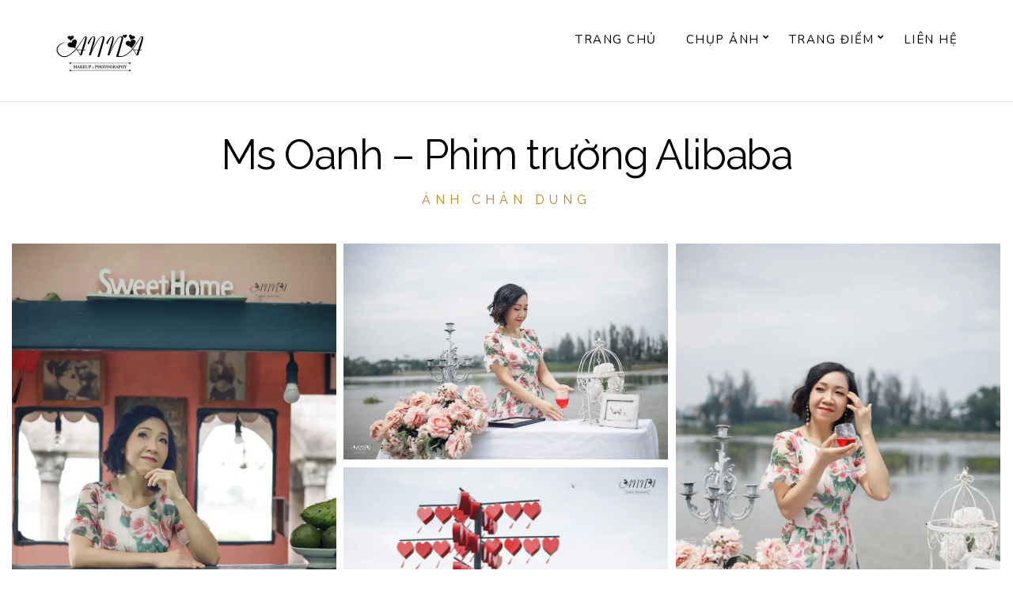

--- FILE ---
content_type: text/html; charset=UTF-8
request_url: https://annaproduction.com/anh-dep/anh-chan-dung-ms-oanh-phim-truong-alibaba/
body_size: 18972
content:
<!doctype html><html lang="vi" prefix="og: https://ogp.me/ns#"><head><meta charset="UTF-8" /><meta name="viewport" content="width=device-width, initial-scale=1, maximum-scale=1" /><link rel="profile" href="https://gmpg.org/xfn/11" /><link rel="pingback" href="https://annaproduction.com/xmlrpc.php" /> <script data-cfasync="false" data-no-defer="1" data-no-minify="1" data-no-optimize="1">var ewww_webp_supported=!1;function check_webp_feature(A,e){var w;e=void 0!==e?e:function(){},ewww_webp_supported?e(ewww_webp_supported):((w=new Image).onload=function(){ewww_webp_supported=0<w.width&&0<w.height,e&&e(ewww_webp_supported)},w.onerror=function(){e&&e(!1)},w.src="data:image/webp;base64,"+{alpha:"UklGRkoAAABXRUJQVlA4WAoAAAAQAAAAAAAAAAAAQUxQSAwAAAARBxAR/Q9ERP8DAABWUDggGAAAABQBAJ0BKgEAAQAAAP4AAA3AAP7mtQAAAA=="}[A])}check_webp_feature("alpha");</script><script data-cfasync="false" data-no-defer="1" data-no-minify="1" data-no-optimize="1">var Arrive=function(c,w){"use strict";if(c.MutationObserver&&"undefined"!=typeof HTMLElement){var r,a=0,u=(r=HTMLElement.prototype.matches||HTMLElement.prototype.webkitMatchesSelector||HTMLElement.prototype.mozMatchesSelector||HTMLElement.prototype.msMatchesSelector,{matchesSelector:function(e,t){return e instanceof HTMLElement&&r.call(e,t)},addMethod:function(e,t,r){var a=e[t];e[t]=function(){return r.length==arguments.length?r.apply(this,arguments):"function"==typeof a?a.apply(this,arguments):void 0}},callCallbacks:function(e,t){t&&t.options.onceOnly&&1==t.firedElems.length&&(e=[e[0]]);for(var r,a=0;r=e[a];a++)r&&r.callback&&r.callback.call(r.elem,r.elem);t&&t.options.onceOnly&&1==t.firedElems.length&&t.me.unbindEventWithSelectorAndCallback.call(t.target,t.selector,t.callback)},checkChildNodesRecursively:function(e,t,r,a){for(var i,n=0;i=e[n];n++)r(i,t,a)&&a.push({callback:t.callback,elem:i}),0<i.childNodes.length&&u.checkChildNodesRecursively(i.childNodes,t,r,a)},mergeArrays:function(e,t){var r,a={};for(r in e)e.hasOwnProperty(r)&&(a[r]=e[r]);for(r in t)t.hasOwnProperty(r)&&(a[r]=t[r]);return a},toElementsArray:function(e){return e=void 0!==e&&("number"!=typeof e.length||e===c)?[e]:e}}),e=(l.prototype.addEvent=function(e,t,r,a){a={target:e,selector:t,options:r,callback:a,firedElems:[]};return this._beforeAdding&&this._beforeAdding(a),this._eventsBucket.push(a),a},l.prototype.removeEvent=function(e){for(var t,r=this._eventsBucket.length-1;t=this._eventsBucket[r];r--)e(t)&&(this._beforeRemoving&&this._beforeRemoving(t),(t=this._eventsBucket.splice(r,1))&&t.length&&(t[0].callback=null))},l.prototype.beforeAdding=function(e){this._beforeAdding=e},l.prototype.beforeRemoving=function(e){this._beforeRemoving=e},l),t=function(i,n){var o=new e,l=this,s={fireOnAttributesModification:!1};return o.beforeAdding(function(t){var e=t.target;e!==c.document&&e!==c||(e=document.getElementsByTagName("html")[0]);var r=new MutationObserver(function(e){n.call(this,e,t)}),a=i(t.options);r.observe(e,a),t.observer=r,t.me=l}),o.beforeRemoving(function(e){e.observer.disconnect()}),this.bindEvent=function(e,t,r){t=u.mergeArrays(s,t);for(var a=u.toElementsArray(this),i=0;i<a.length;i++)o.addEvent(a[i],e,t,r)},this.unbindEvent=function(){var r=u.toElementsArray(this);o.removeEvent(function(e){for(var t=0;t<r.length;t++)if(this===w||e.target===r[t])return!0;return!1})},this.unbindEventWithSelectorOrCallback=function(r){var a=u.toElementsArray(this),i=r,e="function"==typeof r?function(e){for(var t=0;t<a.length;t++)if((this===w||e.target===a[t])&&e.callback===i)return!0;return!1}:function(e){for(var t=0;t<a.length;t++)if((this===w||e.target===a[t])&&e.selector===r)return!0;return!1};o.removeEvent(e)},this.unbindEventWithSelectorAndCallback=function(r,a){var i=u.toElementsArray(this);o.removeEvent(function(e){for(var t=0;t<i.length;t++)if((this===w||e.target===i[t])&&e.selector===r&&e.callback===a)return!0;return!1})},this},i=new function(){var s={fireOnAttributesModification:!1,onceOnly:!1,existing:!1};function n(e,t,r){return!(!u.matchesSelector(e,t.selector)||(e._id===w&&(e._id=a++),-1!=t.firedElems.indexOf(e._id)))&&(t.firedElems.push(e._id),!0)}var c=(i=new t(function(e){var t={attributes:!1,childList:!0,subtree:!0};return e.fireOnAttributesModification&&(t.attributes=!0),t},function(e,i){e.forEach(function(e){var t=e.addedNodes,r=e.target,a=[];null!==t&&0<t.length?u.checkChildNodesRecursively(t,i,n,a):"attributes"===e.type&&n(r,i)&&a.push({callback:i.callback,elem:r}),u.callCallbacks(a,i)})})).bindEvent;return i.bindEvent=function(e,t,r){t=void 0===r?(r=t,s):u.mergeArrays(s,t);var a=u.toElementsArray(this);if(t.existing){for(var i=[],n=0;n<a.length;n++)for(var o=a[n].querySelectorAll(e),l=0;l<o.length;l++)i.push({callback:r,elem:o[l]});if(t.onceOnly&&i.length)return r.call(i[0].elem,i[0].elem);setTimeout(u.callCallbacks,1,i)}c.call(this,e,t,r)},i},o=new function(){var a={};function i(e,t){return u.matchesSelector(e,t.selector)}var n=(o=new t(function(){return{childList:!0,subtree:!0}},function(e,r){e.forEach(function(e){var t=e.removedNodes,e=[];null!==t&&0<t.length&&u.checkChildNodesRecursively(t,r,i,e),u.callCallbacks(e,r)})})).bindEvent;return o.bindEvent=function(e,t,r){t=void 0===r?(r=t,a):u.mergeArrays(a,t),n.call(this,e,t,r)},o};d(HTMLElement.prototype),d(NodeList.prototype),d(HTMLCollection.prototype),d(HTMLDocument.prototype),d(Window.prototype);var n={};return s(i,n,"unbindAllArrive"),s(o,n,"unbindAllLeave"),n}function l(){this._eventsBucket=[],this._beforeAdding=null,this._beforeRemoving=null}function s(e,t,r){u.addMethod(t,r,e.unbindEvent),u.addMethod(t,r,e.unbindEventWithSelectorOrCallback),u.addMethod(t,r,e.unbindEventWithSelectorAndCallback)}function d(e){e.arrive=i.bindEvent,s(i,e,"unbindArrive"),e.leave=o.bindEvent,s(o,e,"unbindLeave")}}(window,void 0),ewww_webp_supported=!1;function check_webp_feature(e,t){var r;ewww_webp_supported?t(ewww_webp_supported):((r=new Image).onload=function(){ewww_webp_supported=0<r.width&&0<r.height,t(ewww_webp_supported)},r.onerror=function(){t(!1)},r.src="data:image/webp;base64,"+{alpha:"UklGRkoAAABXRUJQVlA4WAoAAAAQAAAAAAAAAAAAQUxQSAwAAAARBxAR/Q9ERP8DAABWUDggGAAAABQBAJ0BKgEAAQAAAP4AAA3AAP7mtQAAAA==",animation:"UklGRlIAAABXRUJQVlA4WAoAAAASAAAAAAAAAAAAQU5JTQYAAAD/////AABBTk1GJgAAAAAAAAAAAAAAAAAAAGQAAABWUDhMDQAAAC8AAAAQBxAREYiI/gcA"}[e])}function ewwwLoadImages(e){if(e){for(var t=document.querySelectorAll(".batch-image img, .image-wrapper a, .ngg-pro-masonry-item a, .ngg-galleria-offscreen-seo-wrapper a"),r=0,a=t.length;r<a;r++)ewwwAttr(t[r],"data-src",t[r].getAttribute("data-webp")),ewwwAttr(t[r],"data-thumbnail",t[r].getAttribute("data-webp-thumbnail"));for(var i=document.querySelectorAll("div.woocommerce-product-gallery__image"),r=0,a=i.length;r<a;r++)ewwwAttr(i[r],"data-thumb",i[r].getAttribute("data-webp-thumb"))}for(var n=document.querySelectorAll("video"),r=0,a=n.length;r<a;r++)ewwwAttr(n[r],"poster",e?n[r].getAttribute("data-poster-webp"):n[r].getAttribute("data-poster-image"));for(var o,l=document.querySelectorAll("img.ewww_webp_lazy_load"),r=0,a=l.length;r<a;r++)e&&(ewwwAttr(l[r],"data-lazy-srcset",l[r].getAttribute("data-lazy-srcset-webp")),ewwwAttr(l[r],"data-srcset",l[r].getAttribute("data-srcset-webp")),ewwwAttr(l[r],"data-lazy-src",l[r].getAttribute("data-lazy-src-webp")),ewwwAttr(l[r],"data-src",l[r].getAttribute("data-src-webp")),ewwwAttr(l[r],"data-orig-file",l[r].getAttribute("data-webp-orig-file")),ewwwAttr(l[r],"data-medium-file",l[r].getAttribute("data-webp-medium-file")),ewwwAttr(l[r],"data-large-file",l[r].getAttribute("data-webp-large-file")),null!=(o=l[r].getAttribute("srcset"))&&!1!==o&&o.includes("R0lGOD")&&ewwwAttr(l[r],"src",l[r].getAttribute("data-lazy-src-webp"))),l[r].className=l[r].className.replace(/\bewww_webp_lazy_load\b/,"");for(var s=document.querySelectorAll(".ewww_webp"),r=0,a=s.length;r<a;r++)e?(ewwwAttr(s[r],"srcset",s[r].getAttribute("data-srcset-webp")),ewwwAttr(s[r],"src",s[r].getAttribute("data-src-webp")),ewwwAttr(s[r],"data-orig-file",s[r].getAttribute("data-webp-orig-file")),ewwwAttr(s[r],"data-medium-file",s[r].getAttribute("data-webp-medium-file")),ewwwAttr(s[r],"data-large-file",s[r].getAttribute("data-webp-large-file")),ewwwAttr(s[r],"data-large_image",s[r].getAttribute("data-webp-large_image")),ewwwAttr(s[r],"data-src",s[r].getAttribute("data-webp-src"))):(ewwwAttr(s[r],"srcset",s[r].getAttribute("data-srcset-img")),ewwwAttr(s[r],"src",s[r].getAttribute("data-src-img"))),s[r].className=s[r].className.replace(/\bewww_webp\b/,"ewww_webp_loaded");window.jQuery&&jQuery.fn.isotope&&jQuery.fn.imagesLoaded&&(jQuery(".fusion-posts-container-infinite").imagesLoaded(function(){jQuery(".fusion-posts-container-infinite").hasClass("isotope")&&jQuery(".fusion-posts-container-infinite").isotope()}),jQuery(".fusion-portfolio:not(.fusion-recent-works) .fusion-portfolio-wrapper").imagesLoaded(function(){jQuery(".fusion-portfolio:not(.fusion-recent-works) .fusion-portfolio-wrapper").isotope()}))}function ewwwWebPInit(e){ewwwLoadImages(e),ewwwNggLoadGalleries(e),document.arrive(".ewww_webp",function(){ewwwLoadImages(e)}),document.arrive(".ewww_webp_lazy_load",function(){ewwwLoadImages(e)}),document.arrive("videos",function(){ewwwLoadImages(e)}),"loading"==document.readyState?document.addEventListener("DOMContentLoaded",ewwwJSONParserInit):("undefined"!=typeof galleries&&ewwwNggParseGalleries(e),ewwwWooParseVariations(e))}function ewwwAttr(e,t,r){null!=r&&!1!==r&&e.setAttribute(t,r)}function ewwwJSONParserInit(){"undefined"!=typeof galleries&&check_webp_feature("alpha",ewwwNggParseGalleries),check_webp_feature("alpha",ewwwWooParseVariations)}function ewwwWooParseVariations(e){if(e)for(var t=document.querySelectorAll("form.variations_form"),r=0,a=t.length;r<a;r++){var i=t[r].getAttribute("data-product_variations"),n=!1;try{for(var o in i=JSON.parse(i))void 0!==i[o]&&void 0!==i[o].image&&(void 0!==i[o].image.src_webp&&(i[o].image.src=i[o].image.src_webp,n=!0),void 0!==i[o].image.srcset_webp&&(i[o].image.srcset=i[o].image.srcset_webp,n=!0),void 0!==i[o].image.full_src_webp&&(i[o].image.full_src=i[o].image.full_src_webp,n=!0),void 0!==i[o].image.gallery_thumbnail_src_webp&&(i[o].image.gallery_thumbnail_src=i[o].image.gallery_thumbnail_src_webp,n=!0),void 0!==i[o].image.thumb_src_webp&&(i[o].image.thumb_src=i[o].image.thumb_src_webp,n=!0));n&&ewwwAttr(t[r],"data-product_variations",JSON.stringify(i))}catch(e){}}}function ewwwNggParseGalleries(e){if(e)for(var t in galleries){var r=galleries[t];galleries[t].images_list=ewwwNggParseImageList(r.images_list)}}function ewwwNggLoadGalleries(e){e&&document.addEventListener("ngg.galleria.themeadded",function(e,t){window.ngg_galleria._create_backup=window.ngg_galleria.create,window.ngg_galleria.create=function(e,t){var r=$(e).data("id");return galleries["gallery_"+r].images_list=ewwwNggParseImageList(galleries["gallery_"+r].images_list),window.ngg_galleria._create_backup(e,t)}})}function ewwwNggParseImageList(e){for(var t in e){var r=e[t];if(void 0!==r["image-webp"]&&(e[t].image=r["image-webp"],delete e[t]["image-webp"]),void 0!==r["thumb-webp"]&&(e[t].thumb=r["thumb-webp"],delete e[t]["thumb-webp"]),void 0!==r.full_image_webp&&(e[t].full_image=r.full_image_webp,delete e[t].full_image_webp),void 0!==r.srcsets)for(var a in r.srcsets)nggSrcset=r.srcsets[a],void 0!==r.srcsets[a+"-webp"]&&(e[t].srcsets[a]=r.srcsets[a+"-webp"],delete e[t].srcsets[a+"-webp"]);if(void 0!==r.full_srcsets)for(var i in r.full_srcsets)nggFSrcset=r.full_srcsets[i],void 0!==r.full_srcsets[i+"-webp"]&&(e[t].full_srcsets[i]=r.full_srcsets[i+"-webp"],delete e[t].full_srcsets[i+"-webp"])}return e}check_webp_feature("alpha",ewwwWebPInit);</script> <style>img:is([sizes="auto" i], [sizes^="auto," i]) { contain-intrinsic-size: 3000px 1500px }</style><title>[Ảnh chân dung] Ms Oanh – Phim trường Alibaba - Anna Makeup &amp; Photography</title><meta name="description" content="Ms Oanh – Phim trường AlibabaẢnh chân dung"/><meta name="robots" content="follow, index, max-snippet:-1, max-video-preview:-1, max-image-preview:large"/><link rel="canonical" href="https://annaproduction.com/anh-dep/anh-chan-dung-ms-oanh-phim-truong-alibaba/" /><meta property="og:locale" content="vi_VN" /><meta property="og:type" content="article" /><meta property="og:title" content="[Ảnh chân dung] Ms Oanh – Phim trường Alibaba - Anna Makeup &amp; Photography" /><meta property="og:description" content="Ms Oanh – Phim trường AlibabaẢnh chân dung" /><meta property="og:url" content="https://annaproduction.com/anh-dep/anh-chan-dung-ms-oanh-phim-truong-alibaba/" /><meta property="og:site_name" content="Anna Makeup &amp; Photography" /><meta property="article:publisher" content="https://www.facebook.com/annaproduction/" /><meta property="og:updated_time" content="2020-12-07T23:42:41+07:00" /><meta property="og:image" content="https://annaproduction.com/wp-content/themes/blacksilver/images/placeholders/placeholder-770x550.gif" /><meta property="og:image:secure_url" content="https://annaproduction.com/wp-content/themes/blacksilver/images/placeholders/placeholder-770x550.gif" /><meta property="og:image:alt" content="[Ảnh chân dung] Ms Oanh – Phim trường Alibaba" /><meta name="twitter:card" content="summary_large_image" /><meta name="twitter:title" content="[Ảnh chân dung] Ms Oanh – Phim trường Alibaba - Anna Makeup &amp; Photography" /><meta name="twitter:description" content="Ms Oanh – Phim trường AlibabaẢnh chân dung" /><meta name="twitter:image" content="https://annaproduction.com/wp-content/themes/blacksilver/images/placeholders/placeholder-770x550.gif" /><link rel='dns-prefetch' href='//fonts.googleapis.com' /><link href='https://fonts.gstatic.com' crossorigin rel='preconnect' /><link rel="alternate" type="application/rss+xml" title="Dòng thông tin Anna Makeup &amp; Photography &raquo;" href="https://annaproduction.com/feed/" /><link rel="alternate" type="application/rss+xml" title="Anna Makeup &amp; Photography &raquo; Dòng bình luận" href="https://annaproduction.com/comments/feed/" /><link rel="alternate" type="application/rss+xml" title="Anna Makeup &amp; Photography &raquo; [Ảnh chân dung] Ms Oanh – Phim trường Alibaba Dòng bình luận" href="https://annaproduction.com/anh-dep/anh-chan-dung-ms-oanh-phim-truong-alibaba/feed/" /> <script type="text/javascript">window._wpemojiSettings = {"baseUrl":"https:\/\/s.w.org\/images\/core\/emoji\/15.0.3\/72x72\/","ext":".png","svgUrl":"https:\/\/s.w.org\/images\/core\/emoji\/15.0.3\/svg\/","svgExt":".svg","source":{"concatemoji":"https:\/\/annaproduction.com\/wp-includes\/js\/wp-emoji-release.min.js"}};
/*! This file is auto-generated */
!function(i,n){var o,s,e;function c(e){try{var t={supportTests:e,timestamp:(new Date).valueOf()};sessionStorage.setItem(o,JSON.stringify(t))}catch(e){}}function p(e,t,n){e.clearRect(0,0,e.canvas.width,e.canvas.height),e.fillText(t,0,0);var t=new Uint32Array(e.getImageData(0,0,e.canvas.width,e.canvas.height).data),r=(e.clearRect(0,0,e.canvas.width,e.canvas.height),e.fillText(n,0,0),new Uint32Array(e.getImageData(0,0,e.canvas.width,e.canvas.height).data));return t.every(function(e,t){return e===r[t]})}function u(e,t,n){switch(t){case"flag":return n(e,"\ud83c\udff3\ufe0f\u200d\u26a7\ufe0f","\ud83c\udff3\ufe0f\u200b\u26a7\ufe0f")?!1:!n(e,"\ud83c\uddfa\ud83c\uddf3","\ud83c\uddfa\u200b\ud83c\uddf3")&&!n(e,"\ud83c\udff4\udb40\udc67\udb40\udc62\udb40\udc65\udb40\udc6e\udb40\udc67\udb40\udc7f","\ud83c\udff4\u200b\udb40\udc67\u200b\udb40\udc62\u200b\udb40\udc65\u200b\udb40\udc6e\u200b\udb40\udc67\u200b\udb40\udc7f");case"emoji":return!n(e,"\ud83d\udc26\u200d\u2b1b","\ud83d\udc26\u200b\u2b1b")}return!1}function f(e,t,n){var r="undefined"!=typeof WorkerGlobalScope&&self instanceof WorkerGlobalScope?new OffscreenCanvas(300,150):i.createElement("canvas"),a=r.getContext("2d",{willReadFrequently:!0}),o=(a.textBaseline="top",a.font="600 32px Arial",{});return e.forEach(function(e){o[e]=t(a,e,n)}),o}function t(e){var t=i.createElement("script");t.src=e,t.defer=!0,i.head.appendChild(t)}"undefined"!=typeof Promise&&(o="wpEmojiSettingsSupports",s=["flag","emoji"],n.supports={everything:!0,everythingExceptFlag:!0},e=new Promise(function(e){i.addEventListener("DOMContentLoaded",e,{once:!0})}),new Promise(function(t){var n=function(){try{var e=JSON.parse(sessionStorage.getItem(o));if("object"==typeof e&&"number"==typeof e.timestamp&&(new Date).valueOf()<e.timestamp+604800&&"object"==typeof e.supportTests)return e.supportTests}catch(e){}return null}();if(!n){if("undefined"!=typeof Worker&&"undefined"!=typeof OffscreenCanvas&&"undefined"!=typeof URL&&URL.createObjectURL&&"undefined"!=typeof Blob)try{var e="postMessage("+f.toString()+"("+[JSON.stringify(s),u.toString(),p.toString()].join(",")+"));",r=new Blob([e],{type:"text/javascript"}),a=new Worker(URL.createObjectURL(r),{name:"wpTestEmojiSupports"});return void(a.onmessage=function(e){c(n=e.data),a.terminate(),t(n)})}catch(e){}c(n=f(s,u,p))}t(n)}).then(function(e){for(var t in e)n.supports[t]=e[t],n.supports.everything=n.supports.everything&&n.supports[t],"flag"!==t&&(n.supports.everythingExceptFlag=n.supports.everythingExceptFlag&&n.supports[t]);n.supports.everythingExceptFlag=n.supports.everythingExceptFlag&&!n.supports.flag,n.DOMReady=!1,n.readyCallback=function(){n.DOMReady=!0}}).then(function(){return e}).then(function(){var e;n.supports.everything||(n.readyCallback(),(e=n.source||{}).concatemoji?t(e.concatemoji):e.wpemoji&&e.twemoji&&(t(e.twemoji),t(e.wpemoji)))}))}((window,document),window._wpemojiSettings);</script> <style id='wp-emoji-styles-inline-css' type='text/css'>img.wp-smiley, img.emoji {
		display: inline !important;
		border: none !important;
		box-shadow: none !important;
		height: 1em !important;
		width: 1em !important;
		margin: 0 0.07em !important;
		vertical-align: -0.1em !important;
		background: none !important;
		padding: 0 !important;
	}</style><link rel='stylesheet' id='wp-block-library-css' href='https://annaproduction.com/wp-includes/css/dist/block-library/style.min.css' type='text/css' media='all' /><style id='classic-theme-styles-inline-css' type='text/css'>/*! This file is auto-generated */
.wp-block-button__link{color:#fff;background-color:#32373c;border-radius:9999px;box-shadow:none;text-decoration:none;padding:calc(.667em + 2px) calc(1.333em + 2px);font-size:1.125em}.wp-block-file__button{background:#32373c;color:#fff;text-decoration:none}</style><style id='global-styles-inline-css' type='text/css'>:root{--wp--preset--aspect-ratio--square: 1;--wp--preset--aspect-ratio--4-3: 4/3;--wp--preset--aspect-ratio--3-4: 3/4;--wp--preset--aspect-ratio--3-2: 3/2;--wp--preset--aspect-ratio--2-3: 2/3;--wp--preset--aspect-ratio--16-9: 16/9;--wp--preset--aspect-ratio--9-16: 9/16;--wp--preset--color--black: #000000;--wp--preset--color--cyan-bluish-gray: #abb8c3;--wp--preset--color--white: #ffffff;--wp--preset--color--pale-pink: #f78da7;--wp--preset--color--vivid-red: #cf2e2e;--wp--preset--color--luminous-vivid-orange: #ff6900;--wp--preset--color--luminous-vivid-amber: #fcb900;--wp--preset--color--light-green-cyan: #7bdcb5;--wp--preset--color--vivid-green-cyan: #00d084;--wp--preset--color--pale-cyan-blue: #8ed1fc;--wp--preset--color--vivid-cyan-blue: #0693e3;--wp--preset--color--vivid-purple: #9b51e0;--wp--preset--color--gray: #676767;--wp--preset--color--light-gray: #eeeeee;--wp--preset--color--dark-gray: #333333;--wp--preset--gradient--vivid-cyan-blue-to-vivid-purple: linear-gradient(135deg,rgba(6,147,227,1) 0%,rgb(155,81,224) 100%);--wp--preset--gradient--light-green-cyan-to-vivid-green-cyan: linear-gradient(135deg,rgb(122,220,180) 0%,rgb(0,208,130) 100%);--wp--preset--gradient--luminous-vivid-amber-to-luminous-vivid-orange: linear-gradient(135deg,rgba(252,185,0,1) 0%,rgba(255,105,0,1) 100%);--wp--preset--gradient--luminous-vivid-orange-to-vivid-red: linear-gradient(135deg,rgba(255,105,0,1) 0%,rgb(207,46,46) 100%);--wp--preset--gradient--very-light-gray-to-cyan-bluish-gray: linear-gradient(135deg,rgb(238,238,238) 0%,rgb(169,184,195) 100%);--wp--preset--gradient--cool-to-warm-spectrum: linear-gradient(135deg,rgb(74,234,220) 0%,rgb(151,120,209) 20%,rgb(207,42,186) 40%,rgb(238,44,130) 60%,rgb(251,105,98) 80%,rgb(254,248,76) 100%);--wp--preset--gradient--blush-light-purple: linear-gradient(135deg,rgb(255,206,236) 0%,rgb(152,150,240) 100%);--wp--preset--gradient--blush-bordeaux: linear-gradient(135deg,rgb(254,205,165) 0%,rgb(254,45,45) 50%,rgb(107,0,62) 100%);--wp--preset--gradient--luminous-dusk: linear-gradient(135deg,rgb(255,203,112) 0%,rgb(199,81,192) 50%,rgb(65,88,208) 100%);--wp--preset--gradient--pale-ocean: linear-gradient(135deg,rgb(255,245,203) 0%,rgb(182,227,212) 50%,rgb(51,167,181) 100%);--wp--preset--gradient--electric-grass: linear-gradient(135deg,rgb(202,248,128) 0%,rgb(113,206,126) 100%);--wp--preset--gradient--midnight: linear-gradient(135deg,rgb(2,3,129) 0%,rgb(40,116,252) 100%);--wp--preset--font-size--small: 13px;--wp--preset--font-size--medium: 20px;--wp--preset--font-size--large: 36px;--wp--preset--font-size--x-large: 42px;--wp--preset--spacing--20: 0.44rem;--wp--preset--spacing--30: 0.67rem;--wp--preset--spacing--40: 1rem;--wp--preset--spacing--50: 1.5rem;--wp--preset--spacing--60: 2.25rem;--wp--preset--spacing--70: 3.38rem;--wp--preset--spacing--80: 5.06rem;--wp--preset--shadow--natural: 6px 6px 9px rgba(0, 0, 0, 0.2);--wp--preset--shadow--deep: 12px 12px 50px rgba(0, 0, 0, 0.4);--wp--preset--shadow--sharp: 6px 6px 0px rgba(0, 0, 0, 0.2);--wp--preset--shadow--outlined: 6px 6px 0px -3px rgba(255, 255, 255, 1), 6px 6px rgba(0, 0, 0, 1);--wp--preset--shadow--crisp: 6px 6px 0px rgba(0, 0, 0, 1);}:where(.is-layout-flex){gap: 0.5em;}:where(.is-layout-grid){gap: 0.5em;}body .is-layout-flex{display: flex;}.is-layout-flex{flex-wrap: wrap;align-items: center;}.is-layout-flex > :is(*, div){margin: 0;}body .is-layout-grid{display: grid;}.is-layout-grid > :is(*, div){margin: 0;}:where(.wp-block-columns.is-layout-flex){gap: 2em;}:where(.wp-block-columns.is-layout-grid){gap: 2em;}:where(.wp-block-post-template.is-layout-flex){gap: 1.25em;}:where(.wp-block-post-template.is-layout-grid){gap: 1.25em;}.has-black-color{color: var(--wp--preset--color--black) !important;}.has-cyan-bluish-gray-color{color: var(--wp--preset--color--cyan-bluish-gray) !important;}.has-white-color{color: var(--wp--preset--color--white) !important;}.has-pale-pink-color{color: var(--wp--preset--color--pale-pink) !important;}.has-vivid-red-color{color: var(--wp--preset--color--vivid-red) !important;}.has-luminous-vivid-orange-color{color: var(--wp--preset--color--luminous-vivid-orange) !important;}.has-luminous-vivid-amber-color{color: var(--wp--preset--color--luminous-vivid-amber) !important;}.has-light-green-cyan-color{color: var(--wp--preset--color--light-green-cyan) !important;}.has-vivid-green-cyan-color{color: var(--wp--preset--color--vivid-green-cyan) !important;}.has-pale-cyan-blue-color{color: var(--wp--preset--color--pale-cyan-blue) !important;}.has-vivid-cyan-blue-color{color: var(--wp--preset--color--vivid-cyan-blue) !important;}.has-vivid-purple-color{color: var(--wp--preset--color--vivid-purple) !important;}.has-black-background-color{background-color: var(--wp--preset--color--black) !important;}.has-cyan-bluish-gray-background-color{background-color: var(--wp--preset--color--cyan-bluish-gray) !important;}.has-white-background-color{background-color: var(--wp--preset--color--white) !important;}.has-pale-pink-background-color{background-color: var(--wp--preset--color--pale-pink) !important;}.has-vivid-red-background-color{background-color: var(--wp--preset--color--vivid-red) !important;}.has-luminous-vivid-orange-background-color{background-color: var(--wp--preset--color--luminous-vivid-orange) !important;}.has-luminous-vivid-amber-background-color{background-color: var(--wp--preset--color--luminous-vivid-amber) !important;}.has-light-green-cyan-background-color{background-color: var(--wp--preset--color--light-green-cyan) !important;}.has-vivid-green-cyan-background-color{background-color: var(--wp--preset--color--vivid-green-cyan) !important;}.has-pale-cyan-blue-background-color{background-color: var(--wp--preset--color--pale-cyan-blue) !important;}.has-vivid-cyan-blue-background-color{background-color: var(--wp--preset--color--vivid-cyan-blue) !important;}.has-vivid-purple-background-color{background-color: var(--wp--preset--color--vivid-purple) !important;}.has-black-border-color{border-color: var(--wp--preset--color--black) !important;}.has-cyan-bluish-gray-border-color{border-color: var(--wp--preset--color--cyan-bluish-gray) !important;}.has-white-border-color{border-color: var(--wp--preset--color--white) !important;}.has-pale-pink-border-color{border-color: var(--wp--preset--color--pale-pink) !important;}.has-vivid-red-border-color{border-color: var(--wp--preset--color--vivid-red) !important;}.has-luminous-vivid-orange-border-color{border-color: var(--wp--preset--color--luminous-vivid-orange) !important;}.has-luminous-vivid-amber-border-color{border-color: var(--wp--preset--color--luminous-vivid-amber) !important;}.has-light-green-cyan-border-color{border-color: var(--wp--preset--color--light-green-cyan) !important;}.has-vivid-green-cyan-border-color{border-color: var(--wp--preset--color--vivid-green-cyan) !important;}.has-pale-cyan-blue-border-color{border-color: var(--wp--preset--color--pale-cyan-blue) !important;}.has-vivid-cyan-blue-border-color{border-color: var(--wp--preset--color--vivid-cyan-blue) !important;}.has-vivid-purple-border-color{border-color: var(--wp--preset--color--vivid-purple) !important;}.has-vivid-cyan-blue-to-vivid-purple-gradient-background{background: var(--wp--preset--gradient--vivid-cyan-blue-to-vivid-purple) !important;}.has-light-green-cyan-to-vivid-green-cyan-gradient-background{background: var(--wp--preset--gradient--light-green-cyan-to-vivid-green-cyan) !important;}.has-luminous-vivid-amber-to-luminous-vivid-orange-gradient-background{background: var(--wp--preset--gradient--luminous-vivid-amber-to-luminous-vivid-orange) !important;}.has-luminous-vivid-orange-to-vivid-red-gradient-background{background: var(--wp--preset--gradient--luminous-vivid-orange-to-vivid-red) !important;}.has-very-light-gray-to-cyan-bluish-gray-gradient-background{background: var(--wp--preset--gradient--very-light-gray-to-cyan-bluish-gray) !important;}.has-cool-to-warm-spectrum-gradient-background{background: var(--wp--preset--gradient--cool-to-warm-spectrum) !important;}.has-blush-light-purple-gradient-background{background: var(--wp--preset--gradient--blush-light-purple) !important;}.has-blush-bordeaux-gradient-background{background: var(--wp--preset--gradient--blush-bordeaux) !important;}.has-luminous-dusk-gradient-background{background: var(--wp--preset--gradient--luminous-dusk) !important;}.has-pale-ocean-gradient-background{background: var(--wp--preset--gradient--pale-ocean) !important;}.has-electric-grass-gradient-background{background: var(--wp--preset--gradient--electric-grass) !important;}.has-midnight-gradient-background{background: var(--wp--preset--gradient--midnight) !important;}.has-small-font-size{font-size: var(--wp--preset--font-size--small) !important;}.has-medium-font-size{font-size: var(--wp--preset--font-size--medium) !important;}.has-large-font-size{font-size: var(--wp--preset--font-size--large) !important;}.has-x-large-font-size{font-size: var(--wp--preset--font-size--x-large) !important;}
:where(.wp-block-post-template.is-layout-flex){gap: 1.25em;}:where(.wp-block-post-template.is-layout-grid){gap: 1.25em;}
:where(.wp-block-columns.is-layout-flex){gap: 2em;}:where(.wp-block-columns.is-layout-grid){gap: 2em;}
:root :where(.wp-block-pullquote){font-size: 1.5em;line-height: 1.6;}</style><link rel='stylesheet' id='blacksilver-MainStyle-css' href='https://annaproduction.com/wp-content/cache/autoptimize/css/autoptimize_single_addcfcf419f94b11a841cf6d5f4ff38e.css' type='text/css' media='all' /><link rel='stylesheet' id='blacksilver-fonts-css' href='//fonts.googleapis.com/css?family=Aleo%7CRaleway%7CRaleway%7CDosis%7CRaleway%7CRaleway%7CNunito%7CNunito%7CAveria+Sans+Libre%3A300%2C300i%2C400%2C400i%2C700%2C700i%26display%3Dswap%7COpen+Sans%3A300%2C300i%2C400%2C400i%2C600%2C600i%2C700%2C700i%2C800%2C800i%26display%3Dswap&#038;ver=1.0.0' type='text/css' media='all' /><link rel='stylesheet' id='blacksilver-content-style-css' href='https://annaproduction.com/wp-content/cache/autoptimize/css/autoptimize_single_1fe680ed860be36de32e0f623f940922.css' type='text/css' media='screen' /><link rel='stylesheet' id='blacksilver-display-style-css' href='https://annaproduction.com/wp-content/cache/autoptimize/css/autoptimize_single_ae387bbcddb4b47e098159f9fae0b71e.css' type='text/css' media='screen' /><link rel='stylesheet' id='blacksilver-ResponsiveCSS-css' href='https://annaproduction.com/wp-content/cache/autoptimize/css/autoptimize_single_b7683d6adac2d290a72942699af433b5.css' type='text/css' media='screen' /><style id='blacksilver-ResponsiveCSS-inline-css' type='text/css'>.mtheme-lightbox #lg-actual-size {  display: none; }
.mtheme-lightbox #lg-zoom-out,.lg-toolbar #lg-zoom-in {  display: none; }
.mtheme-lightbox .lg-sub-html,.mtheme-lightbox .lightbox-text-wrap {  display: none; }

	.entry-content,
	input,
	textarea,
	label,
	button,
	.skill-bar-percent,
	.entry-content .wp-block-button .wp-block-button__link,
	.woocommerce .woocommerce-message,
	.woocommerce a.button.alt,
	#password-protected label,
	.mtheme-button,
	#copyright,
	.worktype-categories,
	.post-password-form p,
	#password-protected p,
	.sidebar-widget,
	.client-company,
	.client-name,
	.woocommerce ul.products li.product a,
	.woocommerce-page ul.products li.product a,
	ol.commentlist li.comment .comment-author .fn a,
	ol.commentlist li.comment .comment-author,
	#gridblock-filters li a:hover,
	#gridblock-filters li a,
	.woocommerce span.onsale,
	.woocommerce button.button.alt,
	.woocommerce .button,
	.woocommerce-page span.onsale,
	#gridblock-filters .griblock-filters-subcats a,
	#commentform .logged-in-as,
	.theme-hover-arrow,
	ol.commentlist li.comment .comment-meta a,
	.post-thumbnail-navigation-inner,
	.post-thumbnail-navigation-inner a,
	.postsummarywrap .post-single-meta,
	.postsummarywrap a,
	.gridblock-parallax-wrap .slideshow-box-categories,
	.proofing-content .event-details > li,
	.entry-content .about_paypal,
	.woocommerce-checkout .place-order .terms label,
	.woocommerce-checkout .place-order .terms label a,
	.text-is-bright .woocommerce form .form-row label,
	.woocommerce-page .text-is-bright form .form-row label,
	.woocommerce form .form-row label,
	.woocommerce-page form .form-row label,
	.gridblock-blog-parallax .photocard-title,
	.gridblock-blog-parallax .quote_author,
	.gridblock-blog-parallax .photocard-contents,
	.gridblock-blog-parallax .button-blog-continue,
	.entry-content .gridblock-blog-parallax h3.photocard-subtitle,
	.gridblock-blog-parallax .button-blog-continue a,
	.gridblock-blog-parallax .photocard-contents,
	.entry-title-subheading,
	.entry-title-subheading p,
	.text-is-dark .entry-title-subheading p,
	.section-description,
	.section-description p,
	.text-is-dark .section-description p,
	.entry-content .smaller-content,
	.entry-content,
	.woocommerce #tab-description p,
	.woocommerce .entry-summary div[itemprop="description"],
	.blog-details-section .the-month,
	.post-meta-time-archive,
	.gridblock-parallax-wrap .work-description,
	.gridblock-five .work-description,
	.gridblock-four .work-description,
	.gridblock-three .work-description,
	.gridblock-two .work-description,
	.gridblock-one .work-description,
	.slideshow-box-info .work-description,
	.events-summary-wrap,
	.post-thumbnail-desc,
	.gallery .gallery-caption,
	table th,
	.entry-content q:before,
	.entry-content q:after,
	.entry-content dt,
	.readmore_link a,
	.readmore_link a:hover,
	.entry-content a.read-more-link:hover,
	.slideshow-box-description,
	.slideshow-box-content,
	.slideshow-box-readmore,
	.slideshow-box-price,
	.slideshow-box-content .slideshow-box-categories a:hover,
	.entry-content .ui-tabs .ui-tabs-nav .ui-state-active a,
	.entry-content .ui-tabs .ui-tabs-nav .ui-state-active a:hover,
	.entry-content .text-is-bright .ui-tabs .ui-tabs-nav li a,
	.entry-content .ui-tabs .ui-tabs-nav li a:hover,
	.entry-content .ui-tabs .ui-tabs-nav li.ui-tabs-selected a,
	.entry-content .ui-tabs .ui-tabs-nav li.ui-state-disabled a,
	.entry-content .ui-tabs .ui-tabs-nav li.ui-state-processing a,
	.person-details a,
	.person-socials a,
	.text-is-dark .callout h2.callout-title,
	.pricing-table .pricing-row,
	.password-protected-icon,
	.post-single-tags,
	.post-single-tags a,
	.page-link,
	.blog-grid-element .summary-date,
	.summary-comment a,
	.summary-date,
	.post-single-meta a:hover,
	.woocommerce .entry-summary .amount,
	.navigation a:hover,
	.nav-previous a,
	.nav-next a,
	.nav-lightbox a,
	.quote_say,
	.quote_author,
	.entry-content .blogpost_readmore a:hover,
	.entry-content .portfolio-details-section-inner .project-info ul li,
	.entry-content .portfolio-details-section-inner .portfolio-details-wrap .post-like-count,
	.client-company a:hover,
	.client-say,
	.wpcf7-form p,
	.wpcf7-form input,
	.wpcf7-form textarea,
	.mtheme-404-wrap #searchform input,
	.woocommerce-product-rating .woocommerce-review-link,
	.woocommerce-MyAccount-content .woocommerce-Button.button,
	.woocommerce-orders-table .woocommerce-button.button,
	.woocommerce .track_order .button,
	.woocommerce a.button.wc-backward,
	.woocommerce a.add_to_cart_button,
	.woocommerce a.add_to_cart_button.added,
	.woocommerce div.product span.price,
	.woocommerce div.product p.price,
	.woocommerce #content div.product span.price,
	.woocommerce #content div.product p.price,
	.woocommerce-page div.product span.price,
	.woocommerce-page div.product p.price,
	.woocommerce-page #content div.product span.price,
	.woocommerce-page #content div.product p.price,
	.woocommerce ul.products li.product .price,
	.woocommerce-page ul.products li.product .price,
	.woocommerce ul.products li.product .price .from,
	.woocommerce-page ul.products li.product .price .from,
	.woocommerce ul.products li.product .price del,
	.woocommerce-page ul.products li.product .price del,
	.mtheme-woo-order-selected,
	.woocommerce .woocommerce-breadcrumb,
	.woocommerce .woocommerce-breadcrumb a,
	.woocommerce .woocommerce-breadcrumb a:hover,
	.woocommerce-result-count,
	.woocommerce table.shop_table th,
	.woocommerce-page table.shop_table th,
	.woocommerce .product_meta,
	.woocommerce div.product .woocommerce-tabs ul.tabs li a,
	.woocommerce .product_meta a,
	.woocommerce div.product .woocommerce-tabs ul.tabs li a,
	.woocommerce div.product .woocommerce-tabs ul.tabs li a:hover,
	.woocommerce div.product .woocommerce-tabs ul.tabs li,
	.woocommerce #content div.product .woocommerce-tabs ul.tabs li,
	.woocommerce-page div.product .woocommerce-tabs ul.tabs li,
	.woocommerce-page #content div.product .woocommerce-tabs ul.tabs li,
	.woocommerce div.product .woocommerce-tabs ul.tabs li.active,
	.woocommerce #content div.product .woocommerce-tabs ul.tabs li.active,
	.woocommerce-page div.product .woocommerce-tabs ul.tabs li.active,
	.woocommerce-page #content div.product .woocommerce-tabs ul.tabs li.active,
	.woocommerce .shop_table thead th,
	.woocommerce .shop_table th.product-name,
	.woocommerce .shop_table th.product-price,
	.woocommerce .shop_table th.product-quantity,
	.woocommerce .shop_table th.product-total,
	.woocommerce .shop_table th.product-subtotal,
	.woocommerce .shop_table .product-name,
	.woocommerce .shop_table .product-price,
	.woocommerce .shop_table .product-quantity,
	.woocommerce .shop_table .product-total,
	.woocommerce .shop_table .product-subtotal,
	.woocommerce table th,
	.woocommerce table td,
	.woocommerce form .form-row label,
	.woocommerce-page form .form-row label,
	.woocommerce #content div.product p.price del,
	.woocommerce #content div.product span.price del,
	.woocommerce div.product p.price del,
	.woocommerce div.product span.price del,
	.woocommerce-page #content div.product p.price del,
	.woocommerce-page #content div.product span.price del,
	.woocommerce-page div.product p.price del,
	.woocommerce-page div.product span.price del,
	.woocommerce table.shop_table tfoot td,
	.woocommerce table.shop_table tfoot th,
	.woocommerce-page table.shop_table tfoot td,
	.woocommerce-page table.shop_table tfoot th,
	.woocommerce #reviews #comments ol.commentlist li .meta,
	.woocommerce-checkout #payment ul.payment_methods li,
	.cart-elements .cart-title,
	.cart-content-checkout,
	.cart-view-link a,
	.cart-checkout-link a,
	.woocommerce-checkout .order_details,
	.client-position,
	.imagebox-content-above .imagebox-desc,
	.imagebox-content-below .imagebox-desc
	 { font-family : "Raleway"; }

	h1,
	h2,
	h3,
	h4,
	h5,
	h6,
	.entry-content h1,
	.entry-content h2,
	.entry-content h3,
	.entry-content h4,
	.entry-content h5,
	.entry-content h6,
	.entry-title-wrap h1,
	.time-count-data,
	.pricing-wrap,
	.entry-content .work-details h4,
	h2.section-title,
	.entry-content .section-heading h5,
	h1.entry-title,
	.woocommerce-page h1.entry-title,
	.woocommerce .related h2,
	.woocommerce ul.products li.product .woocommerce-loop-product__title,
	.entry-content h3.progressbar-title,
	.work-details h4 a,
	.work-details h4,
	.entry-content .slideshow-box-info h3.photocard-subtitle,
	.entry-content .gridblock-blog-parallax h3.photocard-subtitle,
	.proofing-client-title,
	.mtheme-404-wrap h4,
	.entry-content h3.reservation-subheading,
	.client-company,
	.client-name,
	.person .person-details h3,
	.timeline-list-event > h3,
	.portfolio-section-heading h2,
	.service-content h4,
	.service-content h4 a,
	.work-details h4,
	.woocommerce-page h1,
	.woocommerce-page h2,
	.woocommerce-page h3,
	.woocommerce-page h4,
	.woocommerce-page h5,
	.woocommerce-page h6,
	.fullscreen-fotorama .fotorama__caption__wrap h2,
	.woocommerce ul.products li.product h3,
	.woocommerce-page ul.products li.product h3,
	.sidebar-widget h3,
	.callout h5,
	.entry-content .callout h5,
	.section-heading h5,
	.entry-content .section-heading h5,
	.multi-headlines-wrap h5,
	.entry-content .multi-headlines-wrap h5,
	.entry-content .multi-headlines-wrap
	 { font-family : "Raleway"; }
.sidebar h3,.sidebar .product-title, .sidebar .woocommerce ul.product_list_widget li a, #events_list .recentpost_info .recentpost_title, #recentposts_list .recentpost_info .recentpost_title, #popularposts_list .popularpost_info .popularpost_title { font-family : "Dosis"; }
#recentposts_list .recentpost_info .recentpost_title, #popularposts_list .popularpost_info .popularpost_title,.sidebar a,.contact_address_block .about_info, .sidebar-widget #searchform input, .sidebar-widget #searchform i, #recentposts_list p, #popularposts_list p,.sidebar-widget ul#recentcomments li,.sidebar { font-family : "Raleway"; }

	body,
	.section-description,
	.entry-title-subheading,
	.worktype-categories,
	.boxtitle-worktype,
	.sidebar-widget,
	.slideshow-box-categories,
	#password-protected p,
	.button-blog-continue,
	.readmore-service,
	.post-password-form p,
	.fullscreen-carousel .swiper-desc,
	.fullscreen-swiperslides .swiper-desc,
	.event-heading,
	.entry-content .pullquote-right,
	.entry-content .pullquote-left,
	.entry-content .pullquote-center,
	.entry-title-wrap h1,
	h2.project-heading,
	.footer-end-block h2.section-title,
	.skill-bar-percent,
	.gridblock-parallax-wrap h4.slideshow-box-title,
	.positionaware-button,
	.responsive-titles h3,
	.photowall-title,
	.proofing-client-title,
	.comment-reply-title,
	.hero-text-wrap .hero-title,
	.slideshow_title,
	h1.slideshow_title,
	.static_slideshow_title,
	.slideshow_caption,
	.static_slideshow_caption,
	.coverphoto-text-container .slideshow_title,
	.coverphoto-text-container .static_slideshow_title,
	.gridblock-grid-element .boxtitle-hover a,
	.mtheme-lightbox .lg-sub-html,
	.shortcode-box-title,
	ul.vertical_images .vertical-images-title,
	.dimmer-text,
	.mtheme-404-wrap .mtheme-404-error-message1,
	.imagebox-title,
	.site-maintenance-text,
	h1.entry-title,
	.entry-content h3.progressbar-title,
	.entry-content h1,
	.entry-content h2,
	.entry-content h3,
	.entry-content h4,
	.entry-content h5,
	.entry-content h6,
	h2.section-title,
	#gridblock-filters,
	.quote_say,
	.quote_author,
	.blog-timeline-month,
	.jp-title,
	.gridblock-parallax-wrap .slideshow-box-categories,
	.time-count-data,
	.client-say,
	.pricing-table,
	.boxtitle-hover,
	.project-info ul li,
	.slideshow-owl-title,
	.hero-text-wrap,
	#header-searchform #hs,
	.vertical-menu,
	.wpcf7-form p,
	.toggle-menu-list li a,
	.blog-details-section-inner,
	.minimal-menu,
	.simple-menu,
	.page-link,
	.pricing-wrap,
	.pricing-table .pricing-row,
	.search-instructions,
	.phototag-archive-list,
	.album-item-count,
	.pagination,
	.slideshow-box-title,
	.mtheme-events-heading,
	.site-maintenance-text,
	.no-comments,
	.swiper-title-bright,
	.shortcode-swiper-container .swiper-title,
	.fullscreen-carousel .swiper-title,
	.fullscreen-swiperslides .swiper-title,
	.twentytwenty-before-label:before,
	.twentytwenty-after-label:before,
	.horizontal-bottom-bar,
	.donutcounter-value,
	.work-details h4 a,
	.entry-content .pullquote-right,
	.entry-content .pullquote-left,
	.entry-content .pullquote-center,
	.woocommerce .related h2,
	.woocommerce .upsells h2,
	.woocommerce .cross-sells h2,
	#footer .sidebar-widget .widget > h3,
	.woocommerce ul.products li.product .woocommerce-loop-category__title,
	.woocommerce ul.products li.product .woocommerce-loop-product__title,
	.woocommerce-page h1.entry-title,
	.homemenu .sf-menu .mega-item .children-depth-0 h6,
	.person h4.staff-position,
	.blog-grid-element-content .work-details h4 a,
	.proofing-restricted,
	.woocommerce div.product .woocommerce-tabs ul.tabs li a,
	.woocommerce .woocommerce-breadcrumb,
	.entry-content .work-details h4,
	.mtheme-lightbox .lg-sub-html h4,
	.vertical-menu ul.mtree a,
	.simple-menu ul.mtree a,
	.header-is-simple .responsive-mobile-menu ul.mtree a,
	.entry-content h3.food-item-title,
	.food-list .food-purchase-item a,
	.food-purchase-item,
	.footer-fullscreen-wrap,
	h3.food-item-title,
	.dashboard-inner h3,
	.comment-reply-title small a,
	.entry-content .pricing-service p,
	.responsive-mobile-menu,
	.cart-elements,
	.cart-content-checkout,
	.woocommerce .button,
	.mtheme-woo-order-selected,
	.woocommerce-result-count,
	.mtheme-404-wrap h4,
	.summary-info,
	.postsummarywrap,
	.postsummarywrap a,
	.fotorama__caption__wrap,
	.post-single-tags,
	.post-single-tags a,
	.entry-content .notice-text,
	#gridblock-filters li a,
	.comment-meta,
	.mtheme-lightbox .lg-sub-html,
	.entry-content h3.reservation-subheading,
	.client-company,
	.client-name,
	.person .person-details h3,
	.timeline-list-event > h3,
	.portfolio-section-heading h2,
	.service-content h4,
	.service-content h4 a,
	.work-details h4,
	.woocommerce-page h1,
	.woocommerce-page h2,
	.woocommerce-page h3,
	.woocommerce-page h4,
	.woocommerce-page h5,
	.woocommerce-page h6,
	.fullscreen-fotorama .fotorama__caption__wrap h2,
	.woocommerce ul.products li.product h3,
	.woocommerce-page ul.products li.product h3,
	#copyright,
	.sidebar-widget h3,
	.callout h5,
	.entry-content .callout h5,
	.section-heading h5,
	.entry-content .section-heading h5,
	.multi-headlines-wrap h5,
	.entry-content .multi-headlines-wrap h5,
	.entry-content .multi-headlines-wrap,
	input,
	textarea,
	label,
	button,
	.entry-content .wp-block-button .wp-block-button__link,
	.hero-text-wrap .hero-subtitle,
	.entry-content .photocard-wrap-common .heading-block h3.photocard-subtitle,
	.callout h5,
	.entry-content .callout h5,
	.section-heading h5,
	.entry-content .section-heading h5,
	h2.entry-sub-title,
	.entry-content .photocard-subtitle,
	.entry-content h2.entry-sub-title,
	#password-protected input,
	.post-password-form input,
	#password-protected label,
	.woocommerce #respond input#submit.alt,
	.woocommerce a.button.alt,
	.woocommerce button.button.alt,
	.woocommerce input.button.alt,
	.mtheme-button,
	.cart-buttons,
	.entry-content h3.ui-accordion-header,
	.button-blog-continue a,
	.readmore-service a,
	.project-details-link h4 a,
	.homemenu .sf-menu .megamenu-textbox,
	.homemenu .sf-menu a,
	.homemenu .sf-menu .mega-item .children-depth-0 h6,
	.homemenu,
	.homemenu .sf-menu ul li a,
	.minimal-menu ul.mtree > li > a,
	.vertical-menu ul.mtree > li > a,
	.simple-menu ul.mtree > li > a,
	.responsive-mobile-menu ul.mtree > li > a,
	.food-notice,
	.entry-content .photocard-wrap-common .heading-block h3.photocard-subtitle,
	.hero-text-wrap .hero-subtitle,
	.entry-content .section-heading h5
	 { font-family : "Raleway"; }
.footer-container-column .sidebar-widget h3,.footer-container-column,.footer-container-column .sidebar-widget,.horizontal-footer-copyright,.footer-end-block { font-family : "Aleo"; }
.sidebar-widget .footer-widget-block,.horizontal-footer-copyright,.horizontal-footer-copyright a { font-size : 12px; }
.title-container-outer-wrap .entry-title,.entry-title-wrap .entry-title,.single .title-container .entry-title { font-family : "Raleway"; }
.title-container-outer-wrap .entry-title,.entry-title-wrap .entry-title,.single .title-container .entry-title { font-size : 4em; }
.homemenu .sf-menu a,.homemenu .sf-menu,.homemenu .sf-menu .mega-item .children-depth-0 h6,.homemenu .sf-menu li.menu-item a { font-family : "Nunito"; }
.homemenu ul li a,.homemenu ul ul li a,.vertical-menu ul.mtree a, .simple-menu ul.mtree a, .responsive-mobile-menu ul.mtree a, .header-is-simple .responsive-mobile-menu ul.mtree a,.vertical-menu ul.mtree ul.sub-menu a { font-size : 15px; }
.responsive-mobile-menu ul.mtree a,.responsive-mobile-menu ul.mtree,.theme-is-light .responsive-mobile-menu ul.mtree a { font-family : "Nunito"; }</style><link rel='stylesheet' id='chosen-css' href='https://annaproduction.com/wp-content/cache/autoptimize/css/autoptimize_single_9cf5853430c1c0cb38524650dd883527.css' type='text/css' media='screen' /><link rel='stylesheet' id='owlcarousel-css' href='https://annaproduction.com/wp-content/cache/autoptimize/css/autoptimize_single_c2c4213d587e9fc2653e9733620265c0.css' type='text/css' media='all' /><link rel='stylesheet' id='lightgallery-css' href='https://annaproduction.com/wp-content/cache/autoptimize/css/autoptimize_single_069ff4cfde585972f5682eab2dcfa832.css' type='text/css' media='screen' /><link rel='stylesheet' id='lightgallery-transitions-css' href='https://annaproduction.com/wp-content/plugins/imaginem-blocks-ii/assets/js/lightbox/css/lg-transitions.min.css' type='text/css' media='screen' /><link rel='stylesheet' id='jplayer-css' href='https://annaproduction.com/wp-content/cache/autoptimize/css/autoptimize_single_f65e067eb67dba3d2f7add0a6e604ad1.css' type='text/css' media='screen' /><link rel='stylesheet' id='font-awesome-css' href='https://annaproduction.com/wp-content/plugins/elementor/assets/lib/font-awesome/css/font-awesome.min.css' type='text/css' media='all' /><link rel='stylesheet' id='ion-icons-css' href='https://annaproduction.com/wp-content/themes/blacksilver/css/fonts/ionicons/css/ionicons.min.css' type='text/css' media='screen' /><link rel='stylesheet' id='feather-webfonts-css' href='https://annaproduction.com/wp-content/cache/autoptimize/css/autoptimize_single_6daec556343554ec1089b35b51909b68.css' type='text/css' media='screen' /><link rel='stylesheet' id='fontawesome-theme-css' href='https://annaproduction.com/wp-content/plugins/imaginem-blocks-ii/assets/fonts/fontawesome/all.min.css' type='text/css' media='screen' /><link rel='stylesheet' id='et-fonts-css' href='https://annaproduction.com/wp-content/cache/autoptimize/css/autoptimize_single_639cfc2eae168cb9d421aca8bcf7c462.css' type='text/css' media='screen' /><link rel='stylesheet' id='simple-line-icons-css' href='https://annaproduction.com/wp-content/cache/autoptimize/css/autoptimize_single_5f7ada31be403864b7f3501f0fc96aa6.css' type='text/css' media='screen' /><link rel='stylesheet' id='elementor-icons-css' href='https://annaproduction.com/wp-content/plugins/elementor/assets/lib/eicons/css/elementor-icons.min.css' type='text/css' media='all' /><link rel='stylesheet' id='elementor-frontend-css' href='https://annaproduction.com/wp-content/plugins/elementor/assets/css/frontend.min.css' type='text/css' media='all' /><link rel='stylesheet' id='elementor-post-7-css' href='https://annaproduction.com/wp-content/cache/autoptimize/css/autoptimize_single_38748bf865e9264f1cae714cfedfd622.css' type='text/css' media='all' /><link rel='stylesheet' id='elementor-post-1587-css' href='https://annaproduction.com/wp-content/cache/autoptimize/css/autoptimize_single_832dab6e5df88e1b89963289ed26bc76.css' type='text/css' media='all' /> <script defer type="text/javascript" src="https://annaproduction.com/wp-includes/js/jquery/jquery.min.js" id="jquery-core-js"></script> <script defer type="text/javascript" src="https://annaproduction.com/wp-includes/js/jquery/jquery-migrate.min.js" id="jquery-migrate-js"></script> <script type="text/javascript" id="jquery-js-after">var lightbox_transition="lg-zoom-out",lightbox_thumbnails="false",ajax_var_url="https://annaproduction.com/wp-admin/admin-ajax.php",ajax_var_nonce="afab6780db";</script> <link rel="https://api.w.org/" href="https://annaproduction.com/wp-json/" /><link rel="EditURI" type="application/rsd+xml" title="RSD" href="https://annaproduction.com/xmlrpc.php?rsd" /><meta name="generator" content="WordPress 6.7.4" /><link rel='shortlink' href='https://annaproduction.com/?p=1587' /><link rel="alternate" title="oNhúng (JSON)" type="application/json+oembed" href="https://annaproduction.com/wp-json/oembed/1.0/embed?url=https%3A%2F%2Fannaproduction.com%2Fanh-dep%2Fanh-chan-dung-ms-oanh-phim-truong-alibaba%2F" /><link rel="alternate" title="oNhúng (XML)" type="text/xml+oembed" href="https://annaproduction.com/wp-json/oembed/1.0/embed?url=https%3A%2F%2Fannaproduction.com%2Fanh-dep%2Fanh-chan-dung-ms-oanh-phim-truong-alibaba%2F&#038;format=xml" /><style type="text/css">.recentcomments a{display:inline !important;padding:0 !important;margin:0 !important;}</style><style>.wp-block-gallery.is-cropped .blocks-gallery-item picture{height:100%;width:100%;}</style><link rel="icon" href="https://annaproduction.com/wp-content/uploads/2020/12/cropped-site-icon-4-150x150.jpg" sizes="32x32" /><link rel="icon" href="https://annaproduction.com/wp-content/uploads/2020/12/cropped-site-icon-4.jpg" sizes="192x192" /><link rel="apple-touch-icon" href="https://annaproduction.com/wp-content/uploads/2020/12/cropped-site-icon-4.jpg" /><meta name="msapplication-TileImage" content="https://annaproduction.com/wp-content/uploads/2020/12/cropped-site-icon-4.jpg" /><style type="text/css" id="wp-custom-css">.gridblock-element .entry-content h3.food-item-title, .gridblock-element h3.food-item-title, .work-details h4, .work-details h4 a {
    font-size: 22px;
    line-height: 22px;
    letter-spacing: -0.4px;
    font-weight: 500;
}</style><style id="kirki-inline-styles">.woocommerce ul.products li.product a, .woocommerce-page ul.products li.product a, ol.commentlist li.comment .comment-author .fn a, ol.commentlist li.comment .comment-author, #gridblock-filters li a:hover, #gridblock-filters li a, #gridblock-filters .griblock-filters-subcats a, #commentform .logged-in-as, .theme-hover-arrow, ol.commentlist li.comment .comment-meta a, .post-thumbnail-navigation-inner, .post-thumbnail-navigation-inner a, .postsummarywrap i, .postsummarywrap .post-single-meta, .postsummarywrap a, .gridblock-parallax-wrap .slideshow-box-categories, .proofing-content .event-details > li, .entry-content .about_paypal, .woocommerce-checkout .place-order .terms label, .woocommerce-checkout .place-order .terms label a, .text-is-bright .woocommerce form .form-row label, .woocommerce-page .text-is-bright form .form-row label, .woocommerce form .form-row label, .woocommerce-page form .form-row label, .gridblock-blog-parallax .photocard-title, .gridblock-blog-parallax .quote_author, .gridblock-blog-parallax .photocard-contents, .gridblock-blog-parallax .button-blog-continue, .entry-content .gridblock-blog-parallax h3.photocard-subtitle, .gridblock-blog-parallax .button-blog-continue a, .gridblock-blog-parallax .photocard-contents, .entry-title-subheading, .entry-title-subheading p, .text-is-dark .entry-title-subheading p, .section-description, .section-description p, .text-is-dark .section-description p, .entry-content .smaller-content, .entry-content, .woocommerce #tab-description p, .woocommerce .entry-summary div[itemprop="description"], .blog-details-section .the-month, .post-meta-time-archive, .gridblock-parallax-wrap .work-description, .gridblock-five .work-description, .gridblock-four .work-description, .gridblock-three .work-description, .gridblock-two .work-description, .gridblock-one .work-description, .slideshow-box-info .work-description, .events-summary-wrap, .post-thumbnail-desc, .gallery .gallery-caption, table th, .entry-content q:before, .entry-content q:after, .entry-content dt, .readmore_link a, .readmore_link a:hover, .entry-content a.read-more-link:hover, .slideshow-box-description, .slideshow-box-content, .slideshow-box-readmore, .slideshow-box-price, .slideshow-box-content .slideshow-box-categories a:hover, .entry-content .ui-tabs .ui-tabs-nav .ui-state-active a, .entry-content .ui-tabs .ui-tabs-nav .ui-state-active a:hover, .entry-content .text-is-bright .ui-tabs .ui-tabs-nav li a, .entry-content .ui-tabs .ui-tabs-nav li a:hover, .entry-content .ui-tabs .ui-tabs-nav li.ui-tabs-selected a, .entry-content .ui-tabs .ui-tabs-nav li.ui-state-disabled a, .entry-content .ui-tabs .ui-tabs-nav li.ui-state-processing a, .person-details a, .person i, .person-socials a, .text-is-dark .callout h2.callout-title, .pricing-row i, .pricing-tick-yes.pricing-row i, .pricing-table .pricing-row, .password-protected-icon, .post-single-tags, .post-single-tags a, .page-link, .blog-grid-element .summary-date, .summary-comment i, .summary-comment a, .summary-date, .post-single-meta a:hover, .woocommerce .entry-summary .amount, .navigation a:hover, .nav-previous a, .nav-next a, .nav-lightbox a, .quote_say, .quote_say i, .quote_author, .entry-content .blogpost_readmore a:hover, .entry-content .portfolio-details-section-inner .project-info ul li, .entry-content .portfolio-details-section-inner .project-details-link i, .entry-content .portfolio-details-section-inner .portfolio-details-wrap .post-like-count, .entry-content .portfolio-details-section-inner .portfolio-details-wrap .like-vote-icon i, .client-company a:hover, .client-say, .wpcf7-form p, .wpcf7-form input, .wpcf7-form textarea, .mtheme-404-wrap .mtheme-404-icon i, .mtheme-404-wrap #searchform input, .woocommerce-product-rating .woocommerce-review-link, .woocommerce-MyAccount-content .woocommerce-Button.button, .woocommerce-orders-table .woocommerce-button.button, .woocommerce .track_order .button, .woocommerce a.button.wc-backward, .woocommerce a.add_to_cart_button, .woocommerce a.add_to_cart_button.added, .woocommerce div.product span.price, .woocommerce div.product p.price, .woocommerce #content div.product span.price, .woocommerce #content div.product p.price, .woocommerce-page div.product span.price, .woocommerce-page div.product p.price, .woocommerce-page #content div.product span.price, .woocommerce-page #content div.product p.price, .woocommerce ul.products li.product .price, .woocommerce-page ul.products li.product .price, .woocommerce ul.products li.product .price .from, .woocommerce-page ul.products li.product .price .from, .woocommerce ul.products li.product .price del, .woocommerce-page ul.products li.product .price del, .mtheme-woo-order-selected, .mtheme-woo-order-selected-wrap i, .woocommerce .woocommerce-breadcrumb, .woocommerce .woocommerce-breadcrumb a, .woocommerce .woocommerce-breadcrumb a:hover, .woocommerce-result-count, .woocommerce table.shop_table th, .woocommerce-page table.shop_table th, .woocommerce .product_meta, .woocommerce div.product .woocommerce-tabs ul.tabs li a, .woocommerce .product_meta a, .woocommerce div.product .woocommerce-tabs ul.tabs li a, .woocommerce div.product .woocommerce-tabs ul.tabs li a:hover, .woocommerce div.product .woocommerce-tabs ul.tabs li, .woocommerce #content div.product .woocommerce-tabs ul.tabs li, .woocommerce-page div.product .woocommerce-tabs ul.tabs li, .woocommerce-page #content div.product .woocommerce-tabs ul.tabs li, .woocommerce div.product .woocommerce-tabs ul.tabs li.active, .woocommerce #content div.product .woocommerce-tabs ul.tabs li.active, .woocommerce-page div.product .woocommerce-tabs ul.tabs li.active, .woocommerce-page #content div.product .woocommerce-tabs ul.tabs li.active, .woocommerce .shop_table thead th, .woocommerce .shop_table th.product-name, .woocommerce .shop_table th.product-price, .woocommerce .shop_table th.product-quantity, .woocommerce .shop_table th.product-total, .woocommerce .shop_table th.product-subtotal, .woocommerce .shop_table .product-name, .woocommerce .shop_table .product-price, .woocommerce .shop_table .product-quantity, .woocommerce .shop_table .product-total, .woocommerce .shop_table .product-subtotal, .woocommerce table th, .woocommerce table td, .woocommerce form .form-row label, .woocommerce-page form .form-row label, .woocommerce #content div.product p.price del, .woocommerce #content div.product span.price del, .woocommerce div.product p.price del, .woocommerce div.product span.price del, .woocommerce-page #content div.product p.price del, .woocommerce-page #content div.product span.price del, .woocommerce-page div.product p.price del, .woocommerce-page div.product span.price del, .woocommerce table.shop_table tfoot td, .woocommerce table.shop_table tfoot th, .woocommerce-page table.shop_table tfoot td, .woocommerce-page table.shop_table tfoot th, .woocommerce #reviews #comments ol.commentlist li .meta, .woocommerce-checkout #payment ul.payment_methods li, .cart-elements .cart-title, .cart-content-checkout, .cart-view-link a, .cart-checkout-link a, .woocommerce-checkout .order_details, .client-position, .imagebox-content-above .imagebox-desc, .imagebox-content-below .imagebox-desc{color:#1c1c1c;}.theme-hover-arrow::before{background-color:#1c1c1c;}.dimmer-text{font-family:inherit;font-size:28px;letter-spacing:0px;line-height:1.314;color:#ffffff;}#dimmer{background:rgba(0, 0, 0, 0.8);background-color:rgba(0, 0, 0, 0.8);background-repeat:no-repeat;background-position:center center;background-attachment:fixed;-webkit-background-size:cover;-moz-background-size:cover;-ms-background-size:cover;-o-background-size:cover;background-size:cover;}.insta-grid-wrap{width:55%;}.menu-is-horizontal .logo img{height:50px;}body.menu-is-horizontal .logo img{padding-top:42px;padding-left:70px;}.compact-layout.compact-minimal-left:not(.mobile-mode-active).menu-is-horizontal .logo img{margin-left:70px;}.stickymenu-active.menu-is-horizontal .logo{padding-top:24px;}.stickymenu-active.menu-is-horizontal .logo img{height:50px;}body.minimal-logo .header-site-title-section, body.splitmenu-logo .header-site-title-section, body.left-logo .header-site-title-section{padding-top:50px;padding-left:70px;}body .mobile-site-title-section{top:12px;}body.admin-bar .mobile-site-title-section{top:12px;}.logo-mobile .logoimage{height:41px;top:12px;}#copyright .footer-logo-image{width:120px;padding-top:0px;padding-bottom:0px;}.preloader-style-default.loading-spinner,.preloader-cover-screen{background:#505050;background-color:#505050;background-repeat:no-repeat;background-position:center center;background-attachment:fixed;-webkit-background-size:cover;-moz-background-size:cover;-ms-background-size:cover;-o-background-size:cover;background-size:cover;}.error404{background:#eaeaea;background-color:#eaeaea;background-repeat:no-repeat;background-position:center center;background-attachment:fixed;-webkit-background-size:cover;-moz-background-size:cover;-ms-background-size:cover;-o-background-size:cover;background-size:cover;}.mtheme-404-wrap .mtheme-404-error-message1,.entry-content .mtheme-404-wrap h4,.mtheme-404-wrap #searchbutton i{color:#000000;}.mtheme-404-wrap #searchform input{border-color:#000000;color:#000000;}.mtheme-404-wrap .mtheme-404-icon i{color:#000000;}.footer-outer-wrap #copyright{padding-top:31px;padding-bottom:30px;}</style></head><body class="portfolio-template-default single single-portfolio postid-1587 wp-embed-responsive woo-cart-off main-menu-active lightbox-title-disabled general-theme-mod-default gutenberg-lightbox-disabled fullscreen-mode-off menu-social-inactive footer-widgets-inactive rightclick-block single-author theme-is-light default-layout left-logo menu-is-horizontal page-is-not-fullscreen fullscreen-ui-switchable header-type-auto page-is-opaque theme-fullwidth body-dashboard-push footer-is-off edge-to-edge elementor-default elementor-kit-7 elementor-page elementor-page-1587"><div class="preloader-style-default loading-spinner-primary loading-spinner-detect loading-spinner"><div class="themeloader"><div class="themeloader__figure"></div></div></div><nav id="mobile-toggle-menu" class="mobile-toggle-menu mobile-toggle-menu-close"> <span class="mobile-toggle-menu-trigger"><span>Menu</span></span></nav><div class="responsive-menu-wrap"><div class="mobile-alt-toggle"></div><div class="mobile-menu-toggle"><div class="logo-mobile"> <a href="https://annaproduction.com/"><picture><source srcset="https://annaproduction.com/wp-content/uploads/2020/11/logo_retina_white.png.webp"  type="image/webp"><img class="custom-responsive-logo logoimage" src="https://annaproduction.com/wp-content/uploads/2020/11/logo_retina_white.png" alt="logo" data-eio="p" /></picture></a></div><div class="responsive-menu-overlay"></div></div></div><div class="responsive-mobile-menu"><div class="dashboard-columns"><div class="mobile-menu-social"><div class="mobile-socials-wrap clearfix"></div></div><nav><ul id="menu-main" class="mtree"><li id="menu-item-2317" class="menu-item menu-item-type-post_type menu-item-object-page menu-item-home menu-item-2317"><a href="https://annaproduction.com/">TRANG CHỦ</a></li><li id="menu-item-1117" class="menu-item menu-item-type-custom menu-item-object-custom menu-item-has-children menu-item-1117"><a href="#!">CHỤP ẢNH</a><ul class="sub-menu"><li id="menu-item-1073" class="menu-item menu-item-type-post_type menu-item-object-page menu-item-1073"><a href="https://annaproduction.com/anh-chan-dung/">ẢNH CHÂN DUNG</a></li><li id="menu-item-2020" class="menu-item menu-item-type-post_type menu-item-object-page menu-item-2020"><a href="https://annaproduction.com/anh-concept/">ẢNH CONCEPT</a></li><li id="menu-item-2023" class="menu-item menu-item-type-post_type menu-item-object-page menu-item-2023"><a href="https://annaproduction.com/anh-couple/">ẢNH COUPLE</a></li><li id="menu-item-1816" class="menu-item menu-item-type-post_type menu-item-object-page menu-item-1816"><a href="https://annaproduction.com/anh-bau/">ẢNH BẦU</a></li><li id="menu-item-1674" class="menu-item menu-item-type-post_type menu-item-object-page menu-item-1674"><a href="https://annaproduction.com/anh-cuoi/">ẢNH CƯỚI</a></li><li id="menu-item-1093" class="menu-item menu-item-type-post_type menu-item-object-page menu-item-1093"><a href="https://annaproduction.com/anh-baby/">ẢNH BABY</a></li></ul></li><li id="menu-item-1953" class="menu-item menu-item-type-custom menu-item-object-custom menu-item-has-children menu-item-1953"><a href="#!">TRANG ĐIỂM</a><ul class="sub-menu"><li id="menu-item-1932" class="menu-item menu-item-type-post_type menu-item-object-page menu-item-1932"><a href="https://annaproduction.com/trang-diem-co-dau/">TRANG ĐIỂM CÔ DÂU</a></li><li id="menu-item-1945" class="menu-item menu-item-type-post_type menu-item-object-page menu-item-1945"><a href="https://annaproduction.com/trang-diem-du-tiec/">TRANG ĐIỂM DỰ TIỆC</a></li></ul></li><li id="menu-item-1962" class="menu-item menu-item-type-post_type menu-item-object-page menu-item-1962"><a href="https://annaproduction.com/lien-he/">LIÊN HỆ</a></li></ul></nav><div class="clearfix"></div></div></div><div class="outer-wrap stickymenu-zone"><div class="outer-wrap-inner-zone"><div class="outer-header-wrap clearfix"><nav><div class="mainmenu-navigation  clearfix"><div class="header-logo-section"><div class="logo"><a href="https://annaproduction.com/"><picture><source srcset="https://annaproduction.com/wp-content/uploads/2020/11/logo_retina_black.png.webp"  type="image/webp"><img class="logo-theme-main logo-theme-primary logo-theme-dark logo-theme-custom" src="https://annaproduction.com/wp-content/uploads/2020/11/logo_retina_black.png" alt="logo" data-eio="p" /></picture><picture><source srcset="https://annaproduction.com/wp-content/uploads/2020/11/logo_retina_white.png.webp"  type="image/webp"><img class="logo-theme-main logo-theme-secondary logo-theme-bright logo-theme-custom" src="https://annaproduction.com/wp-content/uploads/2020/11/logo_retina_white.png" alt="logo" data-eio="p" /></picture></a></div></div><div class="homemenu has-submenu-indicators"><ul id="menu-main-1" class="sf-menu"><li class="menu-item menu-item-type-post_type menu-item-object-page menu-item-home menu-item-2317      "><a href="https://annaproduction.com/">TRANG CHỦ</a></li><li class="menu-item menu-item-type-custom menu-item-object-custom menu-item-has-children menu-item-1117      "><a href="#!">CHỤP ẢNH</a><ul class="children children-depth-0 clearfix   "><li class="menu-item menu-item-type-post_type menu-item-object-page menu-item-1073      "><a href="https://annaproduction.com/anh-chan-dung/">ẢNH CHÂN DUNG</a></li><li class="menu-item menu-item-type-post_type menu-item-object-page menu-item-2020      "><a href="https://annaproduction.com/anh-concept/">ẢNH CONCEPT</a></li><li class="menu-item menu-item-type-post_type menu-item-object-page menu-item-2023      "><a href="https://annaproduction.com/anh-couple/">ẢNH COUPLE</a></li><li class="menu-item menu-item-type-post_type menu-item-object-page menu-item-1816      "><a href="https://annaproduction.com/anh-bau/">ẢNH BẦU</a></li><li class="menu-item menu-item-type-post_type menu-item-object-page menu-item-1674      "><a href="https://annaproduction.com/anh-cuoi/">ẢNH CƯỚI</a></li><li class="menu-item menu-item-type-post_type menu-item-object-page menu-item-1093      "><a href="https://annaproduction.com/anh-baby/">ẢNH BABY</a></li></ul></li><li class="menu-item menu-item-type-custom menu-item-object-custom menu-item-has-children menu-item-1953      "><a href="#!">TRANG ĐIỂM</a><ul class="children children-depth-0 clearfix   "><li class="menu-item menu-item-type-post_type menu-item-object-page menu-item-1932      "><a href="https://annaproduction.com/trang-diem-co-dau/">TRANG ĐIỂM CÔ DÂU</a></li><li class="menu-item menu-item-type-post_type menu-item-object-page menu-item-1945      "><a href="https://annaproduction.com/trang-diem-du-tiec/">TRANG ĐIỂM DỰ TIỆC</a></li></ul></li><li class="menu-item menu-item-type-post_type menu-item-object-page menu-item-1962      "><a href="https://annaproduction.com/lien-he/">LIÊN HỆ</a></li></ul></div></div></nav></div></div></div><div id="home" class="container-wrapper container-fullwidth entry-content"><div class="horizontal-menu-body-container"><div class="container-outer"><div class="title-container-outer-wrap"><div class="title-container-wrap"><div class="title-container clearfix"><div class="entry-title-wrap"><h1 class="entry-title"> [Ảnh chân dung] Ms Oanh – Phim trường Alibaba</h1></div></div></div></div><div class="container clearfix"><div class="page-contents-wrap  "><div id="post-1587" class="post-1587 portfolio type-portfolio status-publish hentry types-anh-chan-dung"><div class="entry-page-wrapper entry-content clearfix"><div data-elementor-type="wp-post" data-elementor-id="1587" class="elementor elementor-1587"><section class="elementor-section elementor-top-section elementor-element elementor-element-3946ff83 elementor-section-full_width elementor-section-height-default elementor-section-height-default" data-id="3946ff83" data-element_type="section"><div class="elementor-container elementor-column-gap-default"><div class="elementor-column elementor-col-100 elementor-top-column elementor-element elementor-element-2715b676" data-id="2715b676" data-element_type="column"><div class="elementor-widget-wrap elementor-element-populated"><div class="elementor-element elementor-element-42840b2d section-align-center section-size-default subtitle-style-default elementor-widget elementor-widget-section-heading" data-id="42840b2d" data-element_type="widget" data-widget_type="section-heading.default"><div class="elementor-widget-container"><div class="section-heading headingstyle-default"><div class="section-title-wrapper"><h2 class="entry-title section-title">Ms Oanh – Phim trường Alibaba</h2></div><h5 class="entry-sub-title section-sub-title">Ảnh chân dung</h5></div></div></div></div></div></div></section><section class="elementor-section elementor-top-section elementor-element elementor-element-412ad8cc elementor-section-full_width elementor-section-height-default elementor-section-height-default" data-id="412ad8cc" data-element_type="section"><div class="elementor-container elementor-column-gap-default"><div class="elementor-column elementor-col-100 elementor-top-column elementor-element elementor-element-3c561afb" data-id="3c561afb" data-element_type="column"><div class="elementor-widget-wrap elementor-element-populated"><div class="elementor-element elementor-element-11e8ea92 elementor-widget elementor-widget-thumbnails-grid" data-id="11e8ea92" data-element_type="widget" data-widget_type="thumbnails-grid.default"><div class="elementor-widget-container"><div class="thumbnails-shortcode gridblock-columns-wrap grid-style-wall-grid-wrap clearfix"><div class="thumbnails-grid-container lightgallery-container grid-style-wall-grid thumbnail-gutter-nospace gridblock-masonary  relayout-on-image-load thumnails-gutter-active  no-title-no-desc boxtitle-active gridblock-three  has-effect-zoom"  data-columns="3"><div class="gridblock-element  grid-animate-display-all isotope-displayed gridblock-thumbnail-id-1613 gridblock-col-1"><div class="gridblock-ajax gridblock-grid-element gridblock-element-inner" data-rel="1587"><div class="gridblock-background-hover"><a data-elementor-open-lightbox="no" data-exthumbimage="https://annaproduction.com/wp-content/uploads/2020/12/anh-chan-dung-Ms-Oanh-phim-truong-alibaba-02-160x160.jpg" class="lightbox-active lightbox-image gridblock-sole-link" data-sub-html="&lt;div class=&quot;lightbox-text-wrap &quot;&gt;&lt;h4 class=&quot;lightbox-text lightbox-text-title&quot;&gt;anh-chan-dung-Ms-Oanh-phim-truong-alibaba-02&lt;/h4&gt;&lt;/div&gt;" href="https://annaproduction.com/wp-content/uploads/2020/12/anh-chan-dung-Ms-Oanh-phim-truong-alibaba-02.jpg" data-src="https://annaproduction.com/wp-content/uploads/2020/12/anh-chan-dung-Ms-Oanh-phim-truong-alibaba-02.jpg"><div class="gridblock-links-wrap"><span class="column-gridblock-icon"><span class="hover-icon-effect"><i class="ion-ios-search"></i></span></span></div></a></div><img decoding="async" class="preload-image lazyload displayed-image ewww_webp_lazy_load" src="https://annaproduction.com/wp-content/themes/blacksilver/images/placeholders/placeholder-770x550.gif" data-src="https://annaproduction.com/wp-content/uploads/2020/12/anh-chan-dung-Ms-Oanh-phim-truong-alibaba-02.jpg" alt="" data-src-webp="https://annaproduction.com/wp-content/uploads/2020/12/anh-chan-dung-Ms-Oanh-phim-truong-alibaba-02.jpg.webp"></div></div><div class="gridblock-element  grid-animate-display-all isotope-displayed gridblock-thumbnail-id-1588 gridblock-col-2"><div class="gridblock-ajax gridblock-grid-element gridblock-element-inner" data-rel="1587"><div class="gridblock-background-hover"><a data-elementor-open-lightbox="no" data-exthumbimage="https://annaproduction.com/wp-content/uploads/2020/12/anh-chan-dung-Ms-Oanh-phim-truong-alibaba-03-160x160.jpg" class="lightbox-active lightbox-image gridblock-sole-link" data-sub-html="&lt;div class=&quot;lightbox-text-wrap &quot;&gt;&lt;h4 class=&quot;lightbox-text lightbox-text-title&quot;&gt;anh-chan-dung-Ms-Oanh-phim-truong-alibaba-03&lt;/h4&gt;&lt;/div&gt;" href="https://annaproduction.com/wp-content/uploads/2020/12/anh-chan-dung-Ms-Oanh-phim-truong-alibaba-03.jpg" data-src="https://annaproduction.com/wp-content/uploads/2020/12/anh-chan-dung-Ms-Oanh-phim-truong-alibaba-03.jpg"><div class="gridblock-links-wrap"><span class="column-gridblock-icon"><span class="hover-icon-effect"><i class="ion-ios-search"></i></span></span></div></a></div><img decoding="async" class="preload-image lazyload displayed-image ewww_webp_lazy_load" src="https://annaproduction.com/wp-content/themes/blacksilver/images/placeholders/placeholder-770x550.gif" data-src="https://annaproduction.com/wp-content/uploads/2020/12/anh-chan-dung-Ms-Oanh-phim-truong-alibaba-03.jpg" alt="" data-src-webp="https://annaproduction.com/wp-content/uploads/2020/12/anh-chan-dung-Ms-Oanh-phim-truong-alibaba-03.jpg.webp"></div></div><div class="gridblock-element  grid-animate-display-all isotope-displayed gridblock-thumbnail-id-1589 gridblock-col-3"><div class="gridblock-ajax gridblock-grid-element gridblock-element-inner" data-rel="1587"><div class="gridblock-background-hover"><a data-elementor-open-lightbox="no" data-exthumbimage="https://annaproduction.com/wp-content/uploads/2020/12/anh-chan-dung-Ms-Oanh-phim-truong-alibaba-04-160x160.jpg" class="lightbox-active lightbox-image gridblock-sole-link" data-sub-html="&lt;div class=&quot;lightbox-text-wrap &quot;&gt;&lt;h4 class=&quot;lightbox-text lightbox-text-title&quot;&gt;anh-chan-dung-Ms-Oanh-phim-truong-alibaba-04&lt;/h4&gt;&lt;/div&gt;" href="https://annaproduction.com/wp-content/uploads/2020/12/anh-chan-dung-Ms-Oanh-phim-truong-alibaba-04.jpg" data-src="https://annaproduction.com/wp-content/uploads/2020/12/anh-chan-dung-Ms-Oanh-phim-truong-alibaba-04.jpg"><div class="gridblock-links-wrap"><span class="column-gridblock-icon"><span class="hover-icon-effect"><i class="ion-ios-search"></i></span></span></div></a></div><img decoding="async" class="preload-image lazyload displayed-image ewww_webp_lazy_load" src="https://annaproduction.com/wp-content/themes/blacksilver/images/placeholders/placeholder-770x550.gif" data-src="https://annaproduction.com/wp-content/uploads/2020/12/anh-chan-dung-Ms-Oanh-phim-truong-alibaba-04.jpg" alt="" data-src-webp="https://annaproduction.com/wp-content/uploads/2020/12/anh-chan-dung-Ms-Oanh-phim-truong-alibaba-04.jpg.webp"></div></div><div class="gridblock-element  grid-animate-display-all isotope-displayed gridblock-thumbnail-id-1590 gridblock-col-1"><div class="gridblock-ajax gridblock-grid-element gridblock-element-inner" data-rel="1587"><div class="gridblock-background-hover"><a data-elementor-open-lightbox="no" data-exthumbimage="https://annaproduction.com/wp-content/uploads/2020/12/anh-chan-dung-Ms-Oanh-phim-truong-alibaba-05-160x160.jpg" class="lightbox-active lightbox-image gridblock-sole-link" data-sub-html="&lt;div class=&quot;lightbox-text-wrap &quot;&gt;&lt;h4 class=&quot;lightbox-text lightbox-text-title&quot;&gt;anh-chan-dung-Ms-Oanh-phim-truong-alibaba-05&lt;/h4&gt;&lt;/div&gt;" href="https://annaproduction.com/wp-content/uploads/2020/12/anh-chan-dung-Ms-Oanh-phim-truong-alibaba-05.jpg" data-src="https://annaproduction.com/wp-content/uploads/2020/12/anh-chan-dung-Ms-Oanh-phim-truong-alibaba-05.jpg"><div class="gridblock-links-wrap"><span class="column-gridblock-icon"><span class="hover-icon-effect"><i class="ion-ios-search"></i></span></span></div></a></div><img decoding="async" class="preload-image lazyload displayed-image ewww_webp_lazy_load" src="https://annaproduction.com/wp-content/themes/blacksilver/images/placeholders/placeholder-770x550.gif" data-src="https://annaproduction.com/wp-content/uploads/2020/12/anh-chan-dung-Ms-Oanh-phim-truong-alibaba-05.jpg" alt="" data-src-webp="https://annaproduction.com/wp-content/uploads/2020/12/anh-chan-dung-Ms-Oanh-phim-truong-alibaba-05.jpg.webp"></div></div><div class="gridblock-element  grid-animate-display-all isotope-displayed gridblock-thumbnail-id-1591 gridblock-col-2"><div class="gridblock-ajax gridblock-grid-element gridblock-element-inner" data-rel="1587"><div class="gridblock-background-hover"><a data-elementor-open-lightbox="no" data-exthumbimage="https://annaproduction.com/wp-content/uploads/2020/12/anh-chan-dung-Ms-Oanh-phim-truong-alibaba-06-160x160.jpg" class="lightbox-active lightbox-image gridblock-sole-link" data-sub-html="&lt;div class=&quot;lightbox-text-wrap &quot;&gt;&lt;h4 class=&quot;lightbox-text lightbox-text-title&quot;&gt;anh-chan-dung-Ms-Oanh-phim-truong-alibaba-06&lt;/h4&gt;&lt;/div&gt;" href="https://annaproduction.com/wp-content/uploads/2020/12/anh-chan-dung-Ms-Oanh-phim-truong-alibaba-06.jpg" data-src="https://annaproduction.com/wp-content/uploads/2020/12/anh-chan-dung-Ms-Oanh-phim-truong-alibaba-06.jpg"><div class="gridblock-links-wrap"><span class="column-gridblock-icon"><span class="hover-icon-effect"><i class="ion-ios-search"></i></span></span></div></a></div><img decoding="async" class="preload-image lazyload displayed-image ewww_webp_lazy_load" src="https://annaproduction.com/wp-content/themes/blacksilver/images/placeholders/placeholder-770x550.gif" data-src="https://annaproduction.com/wp-content/uploads/2020/12/anh-chan-dung-Ms-Oanh-phim-truong-alibaba-06.jpg" alt="" data-src-webp="https://annaproduction.com/wp-content/uploads/2020/12/anh-chan-dung-Ms-Oanh-phim-truong-alibaba-06.jpg.webp"></div></div><div class="gridblock-element  grid-animate-display-all isotope-displayed gridblock-thumbnail-id-1592 gridblock-col-3"><div class="gridblock-ajax gridblock-grid-element gridblock-element-inner" data-rel="1587"><div class="gridblock-background-hover"><a data-elementor-open-lightbox="no" data-exthumbimage="https://annaproduction.com/wp-content/uploads/2020/12/anh-chan-dung-Ms-Oanh-phim-truong-alibaba-07-160x160.jpg" class="lightbox-active lightbox-image gridblock-sole-link" data-sub-html="&lt;div class=&quot;lightbox-text-wrap &quot;&gt;&lt;h4 class=&quot;lightbox-text lightbox-text-title&quot;&gt;anh-chan-dung-Ms-Oanh-phim-truong-alibaba-07&lt;/h4&gt;&lt;/div&gt;" href="https://annaproduction.com/wp-content/uploads/2020/12/anh-chan-dung-Ms-Oanh-phim-truong-alibaba-07.jpg" data-src="https://annaproduction.com/wp-content/uploads/2020/12/anh-chan-dung-Ms-Oanh-phim-truong-alibaba-07.jpg"><div class="gridblock-links-wrap"><span class="column-gridblock-icon"><span class="hover-icon-effect"><i class="ion-ios-search"></i></span></span></div></a></div><img decoding="async" class="preload-image lazyload displayed-image ewww_webp_lazy_load" src="https://annaproduction.com/wp-content/themes/blacksilver/images/placeholders/placeholder-770x550.gif" data-src="https://annaproduction.com/wp-content/uploads/2020/12/anh-chan-dung-Ms-Oanh-phim-truong-alibaba-07.jpg" alt="" data-src-webp="https://annaproduction.com/wp-content/uploads/2020/12/anh-chan-dung-Ms-Oanh-phim-truong-alibaba-07.jpg.webp"></div></div><div class="gridblock-element  grid-animate-display-all isotope-displayed gridblock-thumbnail-id-1593 gridblock-col-1"><div class="gridblock-ajax gridblock-grid-element gridblock-element-inner" data-rel="1587"><div class="gridblock-background-hover"><a data-elementor-open-lightbox="no" data-exthumbimage="https://annaproduction.com/wp-content/uploads/2020/12/anh-chan-dung-Ms-Oanh-phim-truong-alibaba-08-160x160.jpg" class="lightbox-active lightbox-image gridblock-sole-link" data-sub-html="&lt;div class=&quot;lightbox-text-wrap &quot;&gt;&lt;h4 class=&quot;lightbox-text lightbox-text-title&quot;&gt;anh-chan-dung-Ms-Oanh-phim-truong-alibaba-08&lt;/h4&gt;&lt;/div&gt;" href="https://annaproduction.com/wp-content/uploads/2020/12/anh-chan-dung-Ms-Oanh-phim-truong-alibaba-08.jpg" data-src="https://annaproduction.com/wp-content/uploads/2020/12/anh-chan-dung-Ms-Oanh-phim-truong-alibaba-08.jpg"><div class="gridblock-links-wrap"><span class="column-gridblock-icon"><span class="hover-icon-effect"><i class="ion-ios-search"></i></span></span></div></a></div><img decoding="async" class="preload-image lazyload displayed-image ewww_webp_lazy_load" src="https://annaproduction.com/wp-content/themes/blacksilver/images/placeholders/placeholder-770x550.gif" data-src="https://annaproduction.com/wp-content/uploads/2020/12/anh-chan-dung-Ms-Oanh-phim-truong-alibaba-08.jpg" alt="" data-src-webp="https://annaproduction.com/wp-content/uploads/2020/12/anh-chan-dung-Ms-Oanh-phim-truong-alibaba-08.jpg.webp"></div></div><div class="gridblock-element  grid-animate-display-all isotope-displayed gridblock-thumbnail-id-1594 gridblock-col-2"><div class="gridblock-ajax gridblock-grid-element gridblock-element-inner" data-rel="1587"><div class="gridblock-background-hover"><a data-elementor-open-lightbox="no" data-exthumbimage="https://annaproduction.com/wp-content/uploads/2020/12/anh-chan-dung-Ms-Oanh-phim-truong-alibaba-09-160x160.jpg" class="lightbox-active lightbox-image gridblock-sole-link" data-sub-html="&lt;div class=&quot;lightbox-text-wrap &quot;&gt;&lt;h4 class=&quot;lightbox-text lightbox-text-title&quot;&gt;anh-chan-dung-Ms-Oanh-phim-truong-alibaba-09&lt;/h4&gt;&lt;/div&gt;" href="https://annaproduction.com/wp-content/uploads/2020/12/anh-chan-dung-Ms-Oanh-phim-truong-alibaba-09.jpg" data-src="https://annaproduction.com/wp-content/uploads/2020/12/anh-chan-dung-Ms-Oanh-phim-truong-alibaba-09.jpg"><div class="gridblock-links-wrap"><span class="column-gridblock-icon"><span class="hover-icon-effect"><i class="ion-ios-search"></i></span></span></div></a></div><img decoding="async" class="preload-image lazyload displayed-image ewww_webp_lazy_load" src="https://annaproduction.com/wp-content/themes/blacksilver/images/placeholders/placeholder-770x550.gif" data-src="https://annaproduction.com/wp-content/uploads/2020/12/anh-chan-dung-Ms-Oanh-phim-truong-alibaba-09.jpg" alt="" data-src-webp="https://annaproduction.com/wp-content/uploads/2020/12/anh-chan-dung-Ms-Oanh-phim-truong-alibaba-09.jpg.webp"></div></div><div class="gridblock-element  grid-animate-display-all isotope-displayed gridblock-thumbnail-id-1595 gridblock-col-3"><div class="gridblock-ajax gridblock-grid-element gridblock-element-inner" data-rel="1587"><div class="gridblock-background-hover"><a data-elementor-open-lightbox="no" data-exthumbimage="https://annaproduction.com/wp-content/uploads/2020/12/anh-chan-dung-Ms-Oanh-phim-truong-alibaba-10-160x160.jpg" class="lightbox-active lightbox-image gridblock-sole-link" data-sub-html="&lt;div class=&quot;lightbox-text-wrap &quot;&gt;&lt;h4 class=&quot;lightbox-text lightbox-text-title&quot;&gt;anh-chan-dung-Ms-Oanh-phim-truong-alibaba-10&lt;/h4&gt;&lt;/div&gt;" href="https://annaproduction.com/wp-content/uploads/2020/12/anh-chan-dung-Ms-Oanh-phim-truong-alibaba-10.jpg" data-src="https://annaproduction.com/wp-content/uploads/2020/12/anh-chan-dung-Ms-Oanh-phim-truong-alibaba-10.jpg"><div class="gridblock-links-wrap"><span class="column-gridblock-icon"><span class="hover-icon-effect"><i class="ion-ios-search"></i></span></span></div></a></div><img decoding="async" class="preload-image lazyload displayed-image ewww_webp_lazy_load" src="https://annaproduction.com/wp-content/themes/blacksilver/images/placeholders/placeholder-770x550.gif" data-src="https://annaproduction.com/wp-content/uploads/2020/12/anh-chan-dung-Ms-Oanh-phim-truong-alibaba-10.jpg" alt="" data-src-webp="https://annaproduction.com/wp-content/uploads/2020/12/anh-chan-dung-Ms-Oanh-phim-truong-alibaba-10.jpg.webp"></div></div><div class="gridblock-element  grid-animate-display-all isotope-displayed gridblock-thumbnail-id-1596 gridblock-col-1"><div class="gridblock-ajax gridblock-grid-element gridblock-element-inner" data-rel="1587"><div class="gridblock-background-hover"><a data-elementor-open-lightbox="no" data-exthumbimage="https://annaproduction.com/wp-content/uploads/2020/12/anh-chan-dung-Ms-Oanh-phim-truong-alibaba-11-160x160.jpg" class="lightbox-active lightbox-image gridblock-sole-link" data-sub-html="&lt;div class=&quot;lightbox-text-wrap &quot;&gt;&lt;h4 class=&quot;lightbox-text lightbox-text-title&quot;&gt;anh-chan-dung-Ms-Oanh-phim-truong-alibaba-11&lt;/h4&gt;&lt;/div&gt;" href="https://annaproduction.com/wp-content/uploads/2020/12/anh-chan-dung-Ms-Oanh-phim-truong-alibaba-11.jpg" data-src="https://annaproduction.com/wp-content/uploads/2020/12/anh-chan-dung-Ms-Oanh-phim-truong-alibaba-11.jpg"><div class="gridblock-links-wrap"><span class="column-gridblock-icon"><span class="hover-icon-effect"><i class="ion-ios-search"></i></span></span></div></a></div><img decoding="async" class="preload-image lazyload displayed-image ewww_webp_lazy_load" src="https://annaproduction.com/wp-content/themes/blacksilver/images/placeholders/placeholder-770x550.gif" data-src="https://annaproduction.com/wp-content/uploads/2020/12/anh-chan-dung-Ms-Oanh-phim-truong-alibaba-11.jpg" alt="" data-src-webp="https://annaproduction.com/wp-content/uploads/2020/12/anh-chan-dung-Ms-Oanh-phim-truong-alibaba-11.jpg.webp"></div></div><div class="gridblock-element  grid-animate-display-all isotope-displayed gridblock-thumbnail-id-1597 gridblock-col-2"><div class="gridblock-ajax gridblock-grid-element gridblock-element-inner" data-rel="1587"><div class="gridblock-background-hover"><a data-elementor-open-lightbox="no" data-exthumbimage="https://annaproduction.com/wp-content/uploads/2020/12/anh-chan-dung-Ms-Oanh-phim-truong-alibaba-12-160x160.jpg" class="lightbox-active lightbox-image gridblock-sole-link" data-sub-html="&lt;div class=&quot;lightbox-text-wrap &quot;&gt;&lt;h4 class=&quot;lightbox-text lightbox-text-title&quot;&gt;anh-chan-dung-Ms-Oanh-phim-truong-alibaba-12&lt;/h4&gt;&lt;/div&gt;" href="https://annaproduction.com/wp-content/uploads/2020/12/anh-chan-dung-Ms-Oanh-phim-truong-alibaba-12.jpg" data-src="https://annaproduction.com/wp-content/uploads/2020/12/anh-chan-dung-Ms-Oanh-phim-truong-alibaba-12.jpg"><div class="gridblock-links-wrap"><span class="column-gridblock-icon"><span class="hover-icon-effect"><i class="ion-ios-search"></i></span></span></div></a></div><img decoding="async" class="preload-image lazyload displayed-image ewww_webp_lazy_load" src="https://annaproduction.com/wp-content/themes/blacksilver/images/placeholders/placeholder-770x550.gif" data-src="https://annaproduction.com/wp-content/uploads/2020/12/anh-chan-dung-Ms-Oanh-phim-truong-alibaba-12.jpg" alt="" data-src-webp="https://annaproduction.com/wp-content/uploads/2020/12/anh-chan-dung-Ms-Oanh-phim-truong-alibaba-12.jpg.webp"></div></div><div class="gridblock-element  grid-animate-display-all isotope-displayed gridblock-thumbnail-id-1599 gridblock-col-3"><div class="gridblock-ajax gridblock-grid-element gridblock-element-inner" data-rel="1587"><div class="gridblock-background-hover"><a data-elementor-open-lightbox="no" data-exthumbimage="https://annaproduction.com/wp-content/uploads/2020/12/anh-chan-dung-Ms-Oanh-phim-truong-alibaba-14-160x160.jpg" class="lightbox-active lightbox-image gridblock-sole-link" data-sub-html="&lt;div class=&quot;lightbox-text-wrap &quot;&gt;&lt;h4 class=&quot;lightbox-text lightbox-text-title&quot;&gt;anh-chan-dung-Ms-Oanh-phim-truong-alibaba-14&lt;/h4&gt;&lt;/div&gt;" href="https://annaproduction.com/wp-content/uploads/2020/12/anh-chan-dung-Ms-Oanh-phim-truong-alibaba-14.jpg" data-src="https://annaproduction.com/wp-content/uploads/2020/12/anh-chan-dung-Ms-Oanh-phim-truong-alibaba-14.jpg"><div class="gridblock-links-wrap"><span class="column-gridblock-icon"><span class="hover-icon-effect"><i class="ion-ios-search"></i></span></span></div></a></div><img decoding="async" class="preload-image lazyload displayed-image ewww_webp_lazy_load" src="https://annaproduction.com/wp-content/themes/blacksilver/images/placeholders/placeholder-770x550.gif" data-src="https://annaproduction.com/wp-content/uploads/2020/12/anh-chan-dung-Ms-Oanh-phim-truong-alibaba-14.jpg" alt="" data-src-webp="https://annaproduction.com/wp-content/uploads/2020/12/anh-chan-dung-Ms-Oanh-phim-truong-alibaba-14.jpg.webp"></div></div><div class="gridblock-element  grid-animate-display-all isotope-displayed gridblock-thumbnail-id-1600 gridblock-col-1"><div class="gridblock-ajax gridblock-grid-element gridblock-element-inner" data-rel="1587"><div class="gridblock-background-hover"><a data-elementor-open-lightbox="no" data-exthumbimage="https://annaproduction.com/wp-content/uploads/2020/12/anh-chan-dung-Ms-Oanh-phim-truong-alibaba-15-160x160.jpg" class="lightbox-active lightbox-image gridblock-sole-link" data-sub-html="&lt;div class=&quot;lightbox-text-wrap &quot;&gt;&lt;h4 class=&quot;lightbox-text lightbox-text-title&quot;&gt;anh-chan-dung-Ms-Oanh-phim-truong-alibaba-15&lt;/h4&gt;&lt;/div&gt;" href="https://annaproduction.com/wp-content/uploads/2020/12/anh-chan-dung-Ms-Oanh-phim-truong-alibaba-15.jpg" data-src="https://annaproduction.com/wp-content/uploads/2020/12/anh-chan-dung-Ms-Oanh-phim-truong-alibaba-15.jpg"><div class="gridblock-links-wrap"><span class="column-gridblock-icon"><span class="hover-icon-effect"><i class="ion-ios-search"></i></span></span></div></a></div><img decoding="async" class="preload-image lazyload displayed-image ewww_webp_lazy_load" src="https://annaproduction.com/wp-content/themes/blacksilver/images/placeholders/placeholder-770x550.gif" data-src="https://annaproduction.com/wp-content/uploads/2020/12/anh-chan-dung-Ms-Oanh-phim-truong-alibaba-15.jpg" alt="" data-src-webp="https://annaproduction.com/wp-content/uploads/2020/12/anh-chan-dung-Ms-Oanh-phim-truong-alibaba-15.jpg.webp"></div></div><div class="gridblock-element  grid-animate-display-all isotope-displayed gridblock-thumbnail-id-1601 gridblock-col-2"><div class="gridblock-ajax gridblock-grid-element gridblock-element-inner" data-rel="1587"><div class="gridblock-background-hover"><a data-elementor-open-lightbox="no" data-exthumbimage="https://annaproduction.com/wp-content/uploads/2020/12/anh-chan-dung-Ms-Oanh-phim-truong-alibaba-16-160x160.jpg" class="lightbox-active lightbox-image gridblock-sole-link" data-sub-html="&lt;div class=&quot;lightbox-text-wrap &quot;&gt;&lt;h4 class=&quot;lightbox-text lightbox-text-title&quot;&gt;anh-chan-dung-Ms-Oanh-phim-truong-alibaba-16&lt;/h4&gt;&lt;/div&gt;" href="https://annaproduction.com/wp-content/uploads/2020/12/anh-chan-dung-Ms-Oanh-phim-truong-alibaba-16.jpg" data-src="https://annaproduction.com/wp-content/uploads/2020/12/anh-chan-dung-Ms-Oanh-phim-truong-alibaba-16.jpg"><div class="gridblock-links-wrap"><span class="column-gridblock-icon"><span class="hover-icon-effect"><i class="ion-ios-search"></i></span></span></div></a></div><img decoding="async" class="preload-image lazyload displayed-image ewww_webp_lazy_load" src="https://annaproduction.com/wp-content/themes/blacksilver/images/placeholders/placeholder-770x550.gif" data-src="https://annaproduction.com/wp-content/uploads/2020/12/anh-chan-dung-Ms-Oanh-phim-truong-alibaba-16.jpg" alt="" data-src-webp="https://annaproduction.com/wp-content/uploads/2020/12/anh-chan-dung-Ms-Oanh-phim-truong-alibaba-16.jpg.webp"></div></div><div class="gridblock-element  grid-animate-display-all isotope-displayed gridblock-thumbnail-id-1602 gridblock-col-3"><div class="gridblock-ajax gridblock-grid-element gridblock-element-inner" data-rel="1587"><div class="gridblock-background-hover"><a data-elementor-open-lightbox="no" data-exthumbimage="https://annaproduction.com/wp-content/uploads/2020/12/anh-chan-dung-Ms-Oanh-phim-truong-alibaba-17-160x160.jpg" class="lightbox-active lightbox-image gridblock-sole-link" data-sub-html="&lt;div class=&quot;lightbox-text-wrap &quot;&gt;&lt;h4 class=&quot;lightbox-text lightbox-text-title&quot;&gt;anh-chan-dung-Ms-Oanh-phim-truong-alibaba-17&lt;/h4&gt;&lt;/div&gt;" href="https://annaproduction.com/wp-content/uploads/2020/12/anh-chan-dung-Ms-Oanh-phim-truong-alibaba-17.jpg" data-src="https://annaproduction.com/wp-content/uploads/2020/12/anh-chan-dung-Ms-Oanh-phim-truong-alibaba-17.jpg"><div class="gridblock-links-wrap"><span class="column-gridblock-icon"><span class="hover-icon-effect"><i class="ion-ios-search"></i></span></span></div></a></div><img decoding="async" class="preload-image lazyload displayed-image ewww_webp_lazy_load" src="https://annaproduction.com/wp-content/themes/blacksilver/images/placeholders/placeholder-770x550.gif" data-src="https://annaproduction.com/wp-content/uploads/2020/12/anh-chan-dung-Ms-Oanh-phim-truong-alibaba-17.jpg" alt="" data-src-webp="https://annaproduction.com/wp-content/uploads/2020/12/anh-chan-dung-Ms-Oanh-phim-truong-alibaba-17.jpg.webp"></div></div><div class="gridblock-element  grid-animate-display-all isotope-displayed gridblock-thumbnail-id-1603 gridblock-col-1"><div class="gridblock-ajax gridblock-grid-element gridblock-element-inner" data-rel="1587"><div class="gridblock-background-hover"><a data-elementor-open-lightbox="no" data-exthumbimage="https://annaproduction.com/wp-content/uploads/2020/12/anh-chan-dung-Ms-Oanh-phim-truong-alibaba-18-160x160.jpg" class="lightbox-active lightbox-image gridblock-sole-link" data-sub-html="&lt;div class=&quot;lightbox-text-wrap &quot;&gt;&lt;h4 class=&quot;lightbox-text lightbox-text-title&quot;&gt;anh-chan-dung-Ms-Oanh-phim-truong-alibaba-18&lt;/h4&gt;&lt;/div&gt;" href="https://annaproduction.com/wp-content/uploads/2020/12/anh-chan-dung-Ms-Oanh-phim-truong-alibaba-18.jpg" data-src="https://annaproduction.com/wp-content/uploads/2020/12/anh-chan-dung-Ms-Oanh-phim-truong-alibaba-18.jpg"><div class="gridblock-links-wrap"><span class="column-gridblock-icon"><span class="hover-icon-effect"><i class="ion-ios-search"></i></span></span></div></a></div><img decoding="async" class="preload-image lazyload displayed-image ewww_webp_lazy_load" src="https://annaproduction.com/wp-content/themes/blacksilver/images/placeholders/placeholder-770x550.gif" data-src="https://annaproduction.com/wp-content/uploads/2020/12/anh-chan-dung-Ms-Oanh-phim-truong-alibaba-18.jpg" alt="" data-src-webp="https://annaproduction.com/wp-content/uploads/2020/12/anh-chan-dung-Ms-Oanh-phim-truong-alibaba-18.jpg.webp"></div></div><div class="gridblock-element  grid-animate-display-all isotope-displayed gridblock-thumbnail-id-1604 gridblock-col-2"><div class="gridblock-ajax gridblock-grid-element gridblock-element-inner" data-rel="1587"><div class="gridblock-background-hover"><a data-elementor-open-lightbox="no" data-exthumbimage="https://annaproduction.com/wp-content/uploads/2020/12/anh-chan-dung-Ms-Oanh-phim-truong-alibaba-19-160x160.jpg" class="lightbox-active lightbox-image gridblock-sole-link" data-sub-html="&lt;div class=&quot;lightbox-text-wrap &quot;&gt;&lt;h4 class=&quot;lightbox-text lightbox-text-title&quot;&gt;anh-chan-dung-Ms-Oanh-phim-truong-alibaba-19&lt;/h4&gt;&lt;/div&gt;" href="https://annaproduction.com/wp-content/uploads/2020/12/anh-chan-dung-Ms-Oanh-phim-truong-alibaba-19.jpg" data-src="https://annaproduction.com/wp-content/uploads/2020/12/anh-chan-dung-Ms-Oanh-phim-truong-alibaba-19.jpg"><div class="gridblock-links-wrap"><span class="column-gridblock-icon"><span class="hover-icon-effect"><i class="ion-ios-search"></i></span></span></div></a></div><img decoding="async" class="preload-image lazyload displayed-image ewww_webp_lazy_load" src="https://annaproduction.com/wp-content/themes/blacksilver/images/placeholders/placeholder-770x550.gif" data-src="https://annaproduction.com/wp-content/uploads/2020/12/anh-chan-dung-Ms-Oanh-phim-truong-alibaba-19.jpg" alt="" data-src-webp="https://annaproduction.com/wp-content/uploads/2020/12/anh-chan-dung-Ms-Oanh-phim-truong-alibaba-19.jpg.webp"></div></div><div class="gridblock-element  grid-animate-display-all isotope-displayed gridblock-thumbnail-id-1605 gridblock-col-3"><div class="gridblock-ajax gridblock-grid-element gridblock-element-inner" data-rel="1587"><div class="gridblock-background-hover"><a data-elementor-open-lightbox="no" data-exthumbimage="https://annaproduction.com/wp-content/uploads/2020/12/anh-chan-dung-Ms-Oanh-phim-truong-alibaba-20-160x160.jpg" class="lightbox-active lightbox-image gridblock-sole-link" data-sub-html="&lt;div class=&quot;lightbox-text-wrap &quot;&gt;&lt;h4 class=&quot;lightbox-text lightbox-text-title&quot;&gt;anh-chan-dung-Ms-Oanh-phim-truong-alibaba-20&lt;/h4&gt;&lt;/div&gt;" href="https://annaproduction.com/wp-content/uploads/2020/12/anh-chan-dung-Ms-Oanh-phim-truong-alibaba-20.jpg" data-src="https://annaproduction.com/wp-content/uploads/2020/12/anh-chan-dung-Ms-Oanh-phim-truong-alibaba-20.jpg"><div class="gridblock-links-wrap"><span class="column-gridblock-icon"><span class="hover-icon-effect"><i class="ion-ios-search"></i></span></span></div></a></div><img decoding="async" class="preload-image lazyload displayed-image ewww_webp_lazy_load" src="https://annaproduction.com/wp-content/themes/blacksilver/images/placeholders/placeholder-770x550.gif" data-src="https://annaproduction.com/wp-content/uploads/2020/12/anh-chan-dung-Ms-Oanh-phim-truong-alibaba-20.jpg" alt="" data-src-webp="https://annaproduction.com/wp-content/uploads/2020/12/anh-chan-dung-Ms-Oanh-phim-truong-alibaba-20.jpg.webp"></div></div><div class="gridblock-element  grid-animate-display-all isotope-displayed gridblock-thumbnail-id-1606 gridblock-col-1"><div class="gridblock-ajax gridblock-grid-element gridblock-element-inner" data-rel="1587"><div class="gridblock-background-hover"><a data-elementor-open-lightbox="no" data-exthumbimage="https://annaproduction.com/wp-content/uploads/2020/12/anh-chan-dung-Ms-Oanh-phim-truong-alibaba-21-160x160.jpg" class="lightbox-active lightbox-image gridblock-sole-link" data-sub-html="&lt;div class=&quot;lightbox-text-wrap &quot;&gt;&lt;h4 class=&quot;lightbox-text lightbox-text-title&quot;&gt;anh-chan-dung-Ms-Oanh-phim-truong-alibaba-21&lt;/h4&gt;&lt;/div&gt;" href="https://annaproduction.com/wp-content/uploads/2020/12/anh-chan-dung-Ms-Oanh-phim-truong-alibaba-21.jpg" data-src="https://annaproduction.com/wp-content/uploads/2020/12/anh-chan-dung-Ms-Oanh-phim-truong-alibaba-21.jpg"><div class="gridblock-links-wrap"><span class="column-gridblock-icon"><span class="hover-icon-effect"><i class="ion-ios-search"></i></span></span></div></a></div><img decoding="async" class="preload-image lazyload displayed-image ewww_webp_lazy_load" src="https://annaproduction.com/wp-content/themes/blacksilver/images/placeholders/placeholder-770x550.gif" data-src="https://annaproduction.com/wp-content/uploads/2020/12/anh-chan-dung-Ms-Oanh-phim-truong-alibaba-21.jpg" alt="" data-src-webp="https://annaproduction.com/wp-content/uploads/2020/12/anh-chan-dung-Ms-Oanh-phim-truong-alibaba-21.jpg.webp"></div></div><div class="gridblock-element  grid-animate-display-all isotope-displayed gridblock-thumbnail-id-1607 gridblock-col-2"><div class="gridblock-ajax gridblock-grid-element gridblock-element-inner" data-rel="1587"><div class="gridblock-background-hover"><a data-elementor-open-lightbox="no" data-exthumbimage="https://annaproduction.com/wp-content/uploads/2020/12/anh-chan-dung-Ms-Oanh-phim-truong-alibaba-22-160x160.jpg" class="lightbox-active lightbox-image gridblock-sole-link" data-sub-html="&lt;div class=&quot;lightbox-text-wrap &quot;&gt;&lt;h4 class=&quot;lightbox-text lightbox-text-title&quot;&gt;anh-chan-dung-Ms-Oanh-phim-truong-alibaba-22&lt;/h4&gt;&lt;/div&gt;" href="https://annaproduction.com/wp-content/uploads/2020/12/anh-chan-dung-Ms-Oanh-phim-truong-alibaba-22.jpg" data-src="https://annaproduction.com/wp-content/uploads/2020/12/anh-chan-dung-Ms-Oanh-phim-truong-alibaba-22.jpg"><div class="gridblock-links-wrap"><span class="column-gridblock-icon"><span class="hover-icon-effect"><i class="ion-ios-search"></i></span></span></div></a></div><img decoding="async" class="preload-image lazyload displayed-image ewww_webp_lazy_load" src="https://annaproduction.com/wp-content/themes/blacksilver/images/placeholders/placeholder-770x550.gif" data-src="https://annaproduction.com/wp-content/uploads/2020/12/anh-chan-dung-Ms-Oanh-phim-truong-alibaba-22.jpg" alt="" data-src-webp="https://annaproduction.com/wp-content/uploads/2020/12/anh-chan-dung-Ms-Oanh-phim-truong-alibaba-22.jpg.webp"></div></div><div class="gridblock-element  grid-animate-display-all isotope-displayed gridblock-thumbnail-id-1608 gridblock-col-3"><div class="gridblock-ajax gridblock-grid-element gridblock-element-inner" data-rel="1587"><div class="gridblock-background-hover"><a data-elementor-open-lightbox="no" data-exthumbimage="https://annaproduction.com/wp-content/uploads/2020/12/anh-chan-dung-Ms-Oanh-phim-truong-alibaba-23-160x160.jpg" class="lightbox-active lightbox-image gridblock-sole-link" data-sub-html="&lt;div class=&quot;lightbox-text-wrap &quot;&gt;&lt;h4 class=&quot;lightbox-text lightbox-text-title&quot;&gt;anh-chan-dung-Ms-Oanh-phim-truong-alibaba-23&lt;/h4&gt;&lt;/div&gt;" href="https://annaproduction.com/wp-content/uploads/2020/12/anh-chan-dung-Ms-Oanh-phim-truong-alibaba-23.jpg" data-src="https://annaproduction.com/wp-content/uploads/2020/12/anh-chan-dung-Ms-Oanh-phim-truong-alibaba-23.jpg"><div class="gridblock-links-wrap"><span class="column-gridblock-icon"><span class="hover-icon-effect"><i class="ion-ios-search"></i></span></span></div></a></div><img decoding="async" class="preload-image lazyload displayed-image ewww_webp_lazy_load" src="https://annaproduction.com/wp-content/themes/blacksilver/images/placeholders/placeholder-770x550.gif" data-src="https://annaproduction.com/wp-content/uploads/2020/12/anh-chan-dung-Ms-Oanh-phim-truong-alibaba-23.jpg" alt="" data-src-webp="https://annaproduction.com/wp-content/uploads/2020/12/anh-chan-dung-Ms-Oanh-phim-truong-alibaba-23.jpg.webp"></div></div><div class="gridblock-element  grid-animate-display-all isotope-displayed gridblock-thumbnail-id-1598 gridblock-col-1"><div class="gridblock-ajax gridblock-grid-element gridblock-element-inner" data-rel="1587"><div class="gridblock-background-hover"><a data-elementor-open-lightbox="no" data-exthumbimage="https://annaproduction.com/wp-content/uploads/2020/12/anh-chan-dung-Ms-Oanh-phim-truong-alibaba-13-160x160.jpg" class="lightbox-active lightbox-image gridblock-sole-link" data-sub-html="&lt;div class=&quot;lightbox-text-wrap &quot;&gt;&lt;h4 class=&quot;lightbox-text lightbox-text-title&quot;&gt;anh-chan-dung-Ms-Oanh-phim-truong-alibaba-13&lt;/h4&gt;&lt;/div&gt;" href="https://annaproduction.com/wp-content/uploads/2020/12/anh-chan-dung-Ms-Oanh-phim-truong-alibaba-13.jpg" data-src="https://annaproduction.com/wp-content/uploads/2020/12/anh-chan-dung-Ms-Oanh-phim-truong-alibaba-13.jpg"><div class="gridblock-links-wrap"><span class="column-gridblock-icon"><span class="hover-icon-effect"><i class="ion-ios-search"></i></span></span></div></a></div><img decoding="async" class="preload-image lazyload displayed-image ewww_webp_lazy_load" src="https://annaproduction.com/wp-content/themes/blacksilver/images/placeholders/placeholder-770x550.gif" data-src="https://annaproduction.com/wp-content/uploads/2020/12/anh-chan-dung-Ms-Oanh-phim-truong-alibaba-13.jpg" alt="" data-src-webp="https://annaproduction.com/wp-content/uploads/2020/12/anh-chan-dung-Ms-Oanh-phim-truong-alibaba-13.jpg.webp"></div></div><div class="gridblock-element  grid-animate-display-all isotope-displayed gridblock-thumbnail-id-1609 gridblock-col-2"><div class="gridblock-ajax gridblock-grid-element gridblock-element-inner" data-rel="1587"><div class="gridblock-background-hover"><a data-elementor-open-lightbox="no" data-exthumbimage="https://annaproduction.com/wp-content/uploads/2020/12/anh-chan-dung-Ms-Oanh-phim-truong-alibaba-24-160x160.jpg" class="lightbox-active lightbox-image gridblock-sole-link" data-sub-html="&lt;div class=&quot;lightbox-text-wrap &quot;&gt;&lt;h4 class=&quot;lightbox-text lightbox-text-title&quot;&gt;anh-chan-dung-Ms-Oanh-phim-truong-alibaba-24&lt;/h4&gt;&lt;/div&gt;" href="https://annaproduction.com/wp-content/uploads/2020/12/anh-chan-dung-Ms-Oanh-phim-truong-alibaba-24.jpg" data-src="https://annaproduction.com/wp-content/uploads/2020/12/anh-chan-dung-Ms-Oanh-phim-truong-alibaba-24.jpg"><div class="gridblock-links-wrap"><span class="column-gridblock-icon"><span class="hover-icon-effect"><i class="ion-ios-search"></i></span></span></div></a></div><img decoding="async" class="preload-image lazyload displayed-image ewww_webp_lazy_load" src="https://annaproduction.com/wp-content/themes/blacksilver/images/placeholders/placeholder-770x550.gif" data-src="https://annaproduction.com/wp-content/uploads/2020/12/anh-chan-dung-Ms-Oanh-phim-truong-alibaba-24.jpg" alt="" data-src-webp="https://annaproduction.com/wp-content/uploads/2020/12/anh-chan-dung-Ms-Oanh-phim-truong-alibaba-24.jpg.webp"></div></div><div class="gridblock-element  grid-animate-display-all isotope-displayed gridblock-thumbnail-id-1610 gridblock-col-3"><div class="gridblock-ajax gridblock-grid-element gridblock-element-inner" data-rel="1587"><div class="gridblock-background-hover"><a data-elementor-open-lightbox="no" data-exthumbimage="https://annaproduction.com/wp-content/uploads/2020/12/anh-chan-dung-Ms-Oanh-phim-truong-alibaba-25-160x160.jpg" class="lightbox-active lightbox-image gridblock-sole-link" data-sub-html="&lt;div class=&quot;lightbox-text-wrap &quot;&gt;&lt;h4 class=&quot;lightbox-text lightbox-text-title&quot;&gt;anh-chan-dung-Ms-Oanh-phim-truong-alibaba-25&lt;/h4&gt;&lt;/div&gt;" href="https://annaproduction.com/wp-content/uploads/2020/12/anh-chan-dung-Ms-Oanh-phim-truong-alibaba-25.jpg" data-src="https://annaproduction.com/wp-content/uploads/2020/12/anh-chan-dung-Ms-Oanh-phim-truong-alibaba-25.jpg"><div class="gridblock-links-wrap"><span class="column-gridblock-icon"><span class="hover-icon-effect"><i class="ion-ios-search"></i></span></span></div></a></div><img decoding="async" class="preload-image lazyload displayed-image ewww_webp_lazy_load" src="https://annaproduction.com/wp-content/themes/blacksilver/images/placeholders/placeholder-770x550.gif" data-src="https://annaproduction.com/wp-content/uploads/2020/12/anh-chan-dung-Ms-Oanh-phim-truong-alibaba-25.jpg" alt="" data-src-webp="https://annaproduction.com/wp-content/uploads/2020/12/anh-chan-dung-Ms-Oanh-phim-truong-alibaba-25.jpg.webp"></div></div><div class="gridblock-element  grid-animate-display-all isotope-displayed gridblock-thumbnail-id-1611 gridblock-col-1"><div class="gridblock-ajax gridblock-grid-element gridblock-element-inner" data-rel="1587"><div class="gridblock-background-hover"><a data-elementor-open-lightbox="no" data-exthumbimage="https://annaproduction.com/wp-content/uploads/2020/12/anh-chan-dung-Ms-Oanh-phim-truong-alibaba-26-160x160.jpg" class="lightbox-active lightbox-image gridblock-sole-link" data-sub-html="&lt;div class=&quot;lightbox-text-wrap &quot;&gt;&lt;h4 class=&quot;lightbox-text lightbox-text-title&quot;&gt;anh-chan-dung-Ms-Oanh-phim-truong-alibaba-26&lt;/h4&gt;&lt;/div&gt;" href="https://annaproduction.com/wp-content/uploads/2020/12/anh-chan-dung-Ms-Oanh-phim-truong-alibaba-26.jpg" data-src="https://annaproduction.com/wp-content/uploads/2020/12/anh-chan-dung-Ms-Oanh-phim-truong-alibaba-26.jpg"><div class="gridblock-links-wrap"><span class="column-gridblock-icon"><span class="hover-icon-effect"><i class="ion-ios-search"></i></span></span></div></a></div><img decoding="async" class="preload-image lazyload displayed-image ewww_webp_lazy_load" src="https://annaproduction.com/wp-content/themes/blacksilver/images/placeholders/placeholder-770x550.gif" data-src="https://annaproduction.com/wp-content/uploads/2020/12/anh-chan-dung-Ms-Oanh-phim-truong-alibaba-26.jpg" alt="" data-src-webp="https://annaproduction.com/wp-content/uploads/2020/12/anh-chan-dung-Ms-Oanh-phim-truong-alibaba-26.jpg.webp"></div></div></div></div></div></div></div></div></div></section></div></div></div></div></div><div class="portfolio-nav-wrap"><nav><div class="portfolio-nav"> <span class="portfolio-nav-item portfolio-prev"> <a href="https://annaproduction.com/anh-dep/anh-couple-nguyen-hang-phim-truong-lamour/"><i class="ion-ios-arrow-thin-left"></i></a> </span> <span class="portfolio-nav-item portfolio-nav-archive"> <a href="https://annaproduction.com/"><i class="ion-ios-keypad-outline"></i></a> </span> <span class="portfolio-nav-item portfolio-next"> <a href="https://annaproduction.com/anh-dep/anh-concept-single-bride-ms-duyen-phim-truong-lamour/"><i class="ion-ios-arrow-thin-right"></i></a> </span></div></nav></div></div><div class="footer-outer-wrap"><div class="footer-multi-column-wrap"></div><div id="copyright" class="footer-container footer-logo-present"><div class="footer-logo"> <picture><source srcset="https://annaproduction.com/wp-content/uploads/2020/11/logo_retina_white.png.webp"  type="image/webp"><img class="custom-footer-logo footer-logo-image" src="https://annaproduction.com/wp-content/uploads/2020/11/logo_retina_white.png" alt="logo" data-eio="p" /></picture></div><div class="horizontal-footer-copyright">Copyright 2025</div></div></div></div></div><div class="progress-wrap location-right"> <svg class="progress-circle svg-content" width="100%" height="100%" viewBox="-1 -1 102 102"> <path d="M50,1 a49,49 0 0,1 0,98 a49,49 0 0,1 0,-98"/> </svg></div><div id="dimmer"><div class="dimmer-outer"><div class="dimmer-inner"><div class="dimmer-text">Bản quyền hình ảnh thuộc về Anna Makeup &amp; Photography, vui lòng không sao chép.</div></div></div></div><div class="site-back-cover"></div> <noscript><style>.lazyload{display:none;}</style></noscript><script data-noptimize="1">window.lazySizesConfig=window.lazySizesConfig||{};window.lazySizesConfig.loadMode=1;</script><script defer data-noptimize="1" src='https://annaproduction.com/wp-content/plugins/autoptimize/classes/external/js/lazysizes.min.js'></script><script type="text/javascript" id="imaginem-blocks-js-extra">var ajax_var = {"url":"https:\/\/annaproduction.com\/wp-admin\/admin-ajax.php","nonce":"afab6780db"};</script> <script defer type="text/javascript" src="https://annaproduction.com/wp-content/cache/autoptimize/js/autoptimize_single_c72ff2a2dc88501d1667e711d79b2424.js" id="imaginem-blocks-js"></script> <script type="text/javascript" id="flying-pages-js-before">window.FPConfig= {
	delay: 0,
	ignoreKeywords: ["\/wp-admin","\/wp-login.php","\/cart","\/checkout","add-to-cart","logout","#","?",".png",".jpeg",".jpg",".gif",".svg",".webp"],
	maxRPS: 3,
    hoverDelay: 50
};</script> <script type="text/javascript" src="https://annaproduction.com/wp-content/plugins/flying-pages/flying-pages.min.js" id="flying-pages-js" defer></script> <script defer type="text/javascript" src="https://annaproduction.com/wp-content/themes/blacksilver/js/velocity.min.js" id="velocity-js"></script> <script defer type="text/javascript" src="https://annaproduction.com/wp-content/cache/autoptimize/js/autoptimize_single_8523d7df0e00a8935eb827fb20916ebe.js" id="velocity-ui-js"></script> <script defer type="text/javascript" src="https://annaproduction.com/wp-content/themes/blacksilver/js/lazysizes.min.js" id="lazysizes-js"></script> <script defer type="text/javascript" src="https://annaproduction.com/wp-content/plugins/imaginem-blocks-ii/assets/js/ls.unveilhooks.min.js" id="ls-unveilhooks-js"></script> <script defer type="text/javascript" src="https://annaproduction.com/wp-content/cache/autoptimize/js/autoptimize_single_40235c4eff6d083a39ade1058bf196f6.js" id="blacksilver-verticalmenu-js"></script> <script defer type="text/javascript" src="https://annaproduction.com/wp-content/cache/autoptimize/js/autoptimize_single_29d7a773a77246aa4cdc75f830612092.js" id="superfish-js"></script> <script defer type="text/javascript" src="https://annaproduction.com/wp-content/plugins/imaginem-blocks-ii/assets/js/jquery.easing.min.js" id="easing-js"></script> <script defer type="text/javascript" src="https://annaproduction.com/wp-includes/js/hoverIntent.min.js" id="hoverIntent-js"></script> <script defer type="text/javascript" src="https://annaproduction.com/wp-content/cache/autoptimize/js/autoptimize_single_d3f7af0d241d935ec62e8c926a5a7647.js" id="jquery-debouncedresize-js"></script> <script defer type="text/javascript" src="https://annaproduction.com/wp-includes/js/imagesloaded.min.js" id="imagesloaded-js"></script> <script defer type="text/javascript" src="https://annaproduction.com/wp-content/plugins/imaginem-blocks-ii/assets/js/jquery.inview.min.js" id="inview-js"></script> <script defer type="text/javascript" src="https://annaproduction.com/wp-content/plugins/imaginem-blocks-ii/assets/js/rellax.min.js" id="rellax-js"></script> <script defer type="text/javascript" src="https://annaproduction.com/wp-content/cache/autoptimize/js/autoptimize_single_2c30eb5d785f3a923b2549a3d89ad077.js" id="fitvids-js"></script> <script defer type="text/javascript" src="https://annaproduction.com/wp-includes/js/jquery/ui/core.min.js" id="jquery-ui-core-js"></script> <script defer type="text/javascript" src="https://annaproduction.com/wp-includes/js/jquery/ui/tooltip.min.js" id="jquery-ui-tooltip-js"></script> <script defer type="text/javascript" src="https://annaproduction.com/wp-content/cache/autoptimize/js/autoptimize_single_947f5691a74cf29fcfb17c62fdf2946b.js" id="chosen-js"></script> <script defer type="text/javascript" src="https://annaproduction.com/wp-content/plugins/imaginem-blocks-ii/assets/js/owlcarousel/owl.carousel.min.js" id="owlcarousel-js"></script> <script defer type="text/javascript" src="https://annaproduction.com/wp-content/cache/autoptimize/js/autoptimize_single_15a985223a0ee22cef5fa7e9a6d4ae38.js" id="modernizr-js"></script> <script defer type="text/javascript" src="https://annaproduction.com/wp-content/cache/autoptimize/js/autoptimize_single_7316c4740a5b6b01a419d653a95ade16.js" id="gridrotator-js"></script> <script defer type="text/javascript" src="https://annaproduction.com/wp-content/cache/autoptimize/js/autoptimize_single_7a13697496d1c51e53bc6f81e59defd5.js" id="classie-js"></script> <script defer type="text/javascript" src="https://annaproduction.com/wp-content/cache/autoptimize/js/autoptimize_single_437b013dda98cee1ffce76221f975fbb.js" id="lightgallery-js"></script> <script defer type="text/javascript" src="https://annaproduction.com/wp-content/cache/autoptimize/js/autoptimize_single_3b5b8b775c5b57cda7e927aaf66170ca.js" id="tilt-js"></script> <script defer type="text/javascript" src="https://annaproduction.com/wp-content/cache/autoptimize/js/autoptimize_single_14e3ba681276a89b606ca130663453d2.js" id="jarallax-js"></script> <script defer type="text/javascript" src="https://annaproduction.com/wp-content/plugins/imaginem-blocks-ii/assets/js/html5player/jquery.jplayer.min.js" id="jplayer-js"></script> <script defer type="text/javascript" src="https://annaproduction.com/wp-content/cache/autoptimize/js/autoptimize_single_5ad45b51db01658df199167e6060a673.js" id="blacksilver-common-js"></script> <script defer type="text/javascript" src="https://annaproduction.com/wp-content/cache/autoptimize/js/autoptimize_single_f04545cd191dbb8ff90d7f669988ffef.js" id="twentytwenty-js"></script> <script defer type="text/javascript" src="https://annaproduction.com/wp-includes/js/comment-reply.min.js" id="comment-reply-js" data-wp-strategy="async"></script> <script defer type="text/javascript" src="https://annaproduction.com/wp-content/plugins/elementor/assets/js/webpack.runtime.min.js" id="elementor-webpack-runtime-js"></script> <script defer type="text/javascript" src="https://annaproduction.com/wp-content/plugins/elementor/assets/js/frontend-modules.min.js" id="elementor-frontend-modules-js"></script> <script type="text/javascript" id="elementor-frontend-js-before">var elementorFrontendConfig = {"environmentMode":{"edit":false,"wpPreview":false,"isScriptDebug":false},"i18n":{"shareOnFacebook":"Chia s\u1ebb tr\u00ean Facebook","shareOnTwitter":"Chia s\u1ebb tr\u00ean Twitter","pinIt":"Ghim n\u00f3","download":"T\u1ea3i xu\u1ed1ng","downloadImage":"T\u1ea3i h\u00ecnh \u1ea3nh","fullscreen":"To\u00e0n m\u00e0n h\u00ecnh","zoom":"Thu ph\u00f3ng","share":"Chia s\u1ebb","playVideo":"Ph\u00e1t video","previous":"Quay v\u1ec1","next":"Ti\u1ebfp theo","close":"\u0110\u00f3ng","a11yCarouselPrevSlideMessage":"Slide tr\u01b0\u1edbc","a11yCarouselNextSlideMessage":"Slide ti\u1ebfp theo","a11yCarouselFirstSlideMessage":"\u0110\u00e2y l\u00e0 slide \u0111\u1ea7u ti\u00ean","a11yCarouselLastSlideMessage":"\u0110\u00e2y l\u00e0 slide cu\u1ed1i c\u00f9ng","a11yCarouselPaginationBulletMessage":"\u0110i \u0111\u1ebfn slide"},"is_rtl":false,"breakpoints":{"xs":0,"sm":480,"md":768,"lg":1025,"xl":1440,"xxl":1600},"responsive":{"breakpoints":{"mobile":{"label":"Di \u0111\u1ed9ng d\u1ecdc","value":767,"default_value":767,"direction":"max","is_enabled":true},"mobile_extra":{"label":"Ch\u1ebf \u0111\u1ed9 ngang di \u0111\u1ed9ng","value":880,"default_value":880,"direction":"max","is_enabled":false},"tablet":{"label":"M\u00e1y t\u00ednh b\u1ea3ng d\u1ecdc","value":1024,"default_value":1024,"direction":"max","is_enabled":true},"tablet_extra":{"label":"M\u00e1y t\u00ednh b\u1ea3ng ngang","value":1200,"default_value":1200,"direction":"max","is_enabled":false},"laptop":{"label":"Laptop","value":1366,"default_value":1366,"direction":"max","is_enabled":false},"widescreen":{"label":"Trang r\u1ed9ng","value":2400,"default_value":2400,"direction":"min","is_enabled":false}},"hasCustomBreakpoints":false},"version":"3.33.2","is_static":false,"experimentalFeatures":{"landing-pages":true,"home_screen":true,"global_classes_should_enforce_capabilities":true,"e_variables":true,"cloud-library":true,"e_opt_in_v4_page":true,"import-export-customization":true},"urls":{"assets":"https:\/\/annaproduction.com\/wp-content\/plugins\/elementor\/assets\/","ajaxurl":"https:\/\/annaproduction.com\/wp-admin\/admin-ajax.php","uploadUrl":"https:\/\/annaproduction.com\/wp-content\/uploads"},"nonces":{"floatingButtonsClickTracking":"a902c4247e"},"swiperClass":"swiper","settings":{"page":[],"editorPreferences":[]},"kit":{"active_breakpoints":["viewport_mobile","viewport_tablet"],"global_image_lightbox":"yes","lightbox_enable_counter":"yes","lightbox_enable_fullscreen":"yes","lightbox_enable_zoom":"yes","lightbox_enable_share":"yes","lightbox_title_src":"title","lightbox_description_src":"description"},"post":{"id":1587,"title":"%5B%E1%BA%A2nh%20ch%C3%A2n%20dung%5D%20Ms%20Oanh%20%E2%80%93%20Phim%20tr%C6%B0%E1%BB%9Dng%20Alibaba%20-%20Anna%20Makeup%20%26%20Photography","excerpt":"","featuredImage":false}};</script> <script defer type="text/javascript" src="https://annaproduction.com/wp-content/plugins/elementor/assets/js/frontend.min.js" id="elementor-frontend-js"></script> <script defer type="text/javascript" src="https://annaproduction.com/wp-content/plugins/imaginem-blocks-ii/assets/js/isotope/jquery.isotope.min.js" id="isotope-js"></script> <script>window.GA_ID='G-VXYFH9V8Q8'</script><script src='https://annaproduction.com/wp-content/cache/autoptimize/js/autoptimize_single_ada6c96660570042b279a6aeb096ca3a.js' defer></script><script defer src="https://static.cloudflareinsights.com/beacon.min.js/vcd15cbe7772f49c399c6a5babf22c1241717689176015" integrity="sha512-ZpsOmlRQV6y907TI0dKBHq9Md29nnaEIPlkf84rnaERnq6zvWvPUqr2ft8M1aS28oN72PdrCzSjY4U6VaAw1EQ==" data-cf-beacon='{"version":"2024.11.0","token":"3710c6affaf64aaf85bd9457c8a77c78","r":1,"server_timing":{"name":{"cfCacheStatus":true,"cfEdge":true,"cfExtPri":true,"cfL4":true,"cfOrigin":true,"cfSpeedBrain":true},"location_startswith":null}}' crossorigin="anonymous"></script>
</body></html>

--- FILE ---
content_type: text/css
request_url: https://annaproduction.com/wp-content/cache/autoptimize/css/autoptimize_single_1fe680ed860be36de32e0f623f940922.css
body_size: 67087
content:
.mtheme-supercell .span12{width:100%}.mtheme-supercell .span11{width:91.66666667%}.mtheme-supercell .span10{width:83.33333333%}.mtheme-supercell .span9{width:75%}.mtheme-supercell .span8{width:66.66666667%}.mtheme-supercell .span7{width:58.33333333%}.mtheme-supercell .span6{width:50%}.mtheme-supercell .span5{width:41.66666667%}.mtheme-supercell .span4{width:33.33333333%}.mtheme-supercell .span3{width:25%}.mtheme-supercell .span2{width:16.66666667%}.mtheme-supercell .span1{width:8.33333333%}body.msearch-is-on{overflow:hidden}.msearch-is-on .toggle-menu-trigger{display:none}#header-search-bar-wrap{background:#777;background:rgba(35,35,35,.9);position:fixed;width:100%;height:100%;z-index:1000;display:none}.header-search-bar{padding:50px 30px 90px;position:relative;text-align:center;top:35%}.header-search-close{color:#fff;font-size:22px;margin-top:0;position:absolute;right:25px;top:20px;opacity:.7}.header-search-close:hover{cursor:pointer;opacity:1}.header-search-bar .search-instructions{color:#fff;font-size:14px;font-weight:800;letter-spacing:7px;text-indent:-76px;margin-bottom:10px;text-transform:uppercase}#header-searchform #hs{color:#7e7e7e;font-size:14px;text-transform:uppercase;font-weight:600;letter-spacing:3px;padding:30px;width:50%;border:1px solid #000;background:#fff;opacity:1;text-align:center}#header-searchform button{color:#fff;font-size:20px;height:85px;opacity:.7;position:relative;top:8px;width:80px}#header-searchform button:hover{opacity:1}#header-searchform .feather-icon-search{position:relative;top:-7px}.mtheme-adjust-max-height{height:100%;max-height:100%}.top-bar-wrap-fullwidth{margin:0 auto}.top-bar-wrap-boxed{margin:0 auto}.top-bar-content{margin:0 auto}.page-template-template-fullpage-php .container-boxed{padding-left:0;padding-right:0}.page-template-template-fullpage-php .title-container-outer-wrap{display:none}.title-container-outer-wrap,.title-container-no-display{position:relative}.title-container-outer-wrap{padding:100px 0 24px}.title-container-no-display-wrap{position:absolute;width:100%;z-index:1}.title-container-overlay{position:absolute;top:0;left:0;width:100%;height:100%;background-color:rgba(0,0,0,.5)}.portfolio-container-inner{padding:50px 0}.container.header-adjuster{margin-top:130px;padding-top:50px}.fullpage-block{-webkit-background-size:cover;-moz-background-size:cover;-o-background-size:cover;background-size:cover}.container-fill{width:100%;margin:0}.global-container-wrapper{width:100%}.single-portfolio.mtheme-password-required .container-wrapper,.single-events.mtheme-password-required .container-wrapper{background:0 0}.single-portfolio.mtheme-password-required .entry-title-wrap,.single-events.mtheme-password-required .entry-title-wrap{display:none}.single.mtheme-password-required .container-wrapper .passwordform-wrap,.page.mtheme-password-required .container-wrapper .passwordform-wrap,.single-portfolio.mtheme-password-required #password-protected .passwordform-wrap,.single-events.mtheme-password-required #password-protected .passwordform-wrap{background:rgba(0,0,0,.2);-webkit-box-sizing:border-box;-moz-box-sizing:border-box;box-sizing:border-box;margin:0 auto;max-width:600px;padding:38px 25px 10px;border-radius:10px}.single-portfolio.mtheme-password-required .footer-container-wrap{display:none}.single-fullscreen.fullscreen-photowall .container-wrapper,.single-fullscreen.fullscreen-carousel .container-wrapper,.top-header-present .container-wrapper{padding-top:0}.single-fullscreen.fullscreen-photowall.center-logo .container-wrapper{padding-top:0}.single-fullscreen.fullscreen-photowall.menu-is-detatched.page-is-fullscreen .container-wrapper{padding-top:0}.single-fullscreen.fullscreen-photowall.menu-is-detatched .container-wrapper,.single-fullscreen.fullscreen-carousel.menu-is-detatched .container-wrapper{padding-top:0}.single-fullscreen.fullscreen-photowall.minimal-header .container-wrapper{padding-top:0}.single-fullscreen.fullscreen-photowall.minimal-header.top-header-present .container-wrapper{padding-top:0}.menu-is-detatched .container-wrapper{padding-top:0}.site-in-maintenance-mode .container-wrapper,.site-in-maintenance-mode.top-header-present .container-wrapper,.password-protected-client-mode .container-wrapper,.menu-is-horizontal .container-wrapper{padding-top:0}.single-fullscreen .container-wrapper,.edge-to-edge .container-wrapper,.page-template-template-fullpage .container-wrapper,.edge-to-edge.center-logo .container-wrapper,.page-template-template-fullpage.center-logo .container-wrapper{padding-top:0;padding-bottom:0}.container-head{height:15px;width:100%;background:#111}.post-thumbnail-navigation,#slidecaption,#static_slidecaption,.slideshow-content-wrap,.menu-is-horizontal .mainmenu-navigation,.fullpage-item,.container,.portfolio-container,.portfolio-header-wrap,.top-bar-wrap-fullwidth,.edge-to-edge .container,.pagebuilder-active .container,.page-template-template-fullpage .container,.edge-to-edge .entry-portfolio-content,.always-center{margin:0 auto}body.edge-to-edge:not(.elementor-page) .container,.post-thumbnail-navigation,.fullpage-item,.container,.portfolio-container,.top-bar-wrap-fullwidth,.edge-to-edge .container,.pagebuilder-active .container,.page-template-template-fullpage .container,.edge-to-edge .entry-portfolio-content,.always-center,.title-container-wrap,.single .title-container .title-container-wrap{width:1120px;max-width:100%}.parallax{transition:none !important}.pagebuilder-active .container{padding-bottom:0;padding-left:0;padding-right:0}.single-clients .container{padding-top:66px}.header-is-off .container{padding-top:140px}.split-page .container,.split-page.menu-is-vertical .container,body.split-page .footer-container{width:90%}.split-page{width:50%;margin-left:50%}.split-page-image{width:50%;position:fixed;top:0;left:0;height:100%;background-color:#fff;background-position:center center;background-repeat:no-repeat;background-attachment:initial;background-color:#fff;background-size:cover}.edge-to-edge .entry-portfolio-content{margin-top:20px}.single-portfolio.pagebuilder-active .entry-portfolio-content{margin:0}.single-portfolio.pagebuilder-active .entry-portfolio-content,.portfolio-header-wrap.edge-to-edge-column{width:auto}.entry-title.section-title{width:auto}.page-template-template-blank-php .container,.page-template-template-fullpage-php .container,.edge-to-edge .container{width:auto;margin-top:0;padding-top:0;padding-bottom:0;margin-bottom:0}.edge-to-edge .two-column{width:100%}.portfolio-section-heading{border-top:1px solid #f0f0f0}.portfolio-header-wrap.edge-to-edge-column{padding-top:0}.portfolio-end-block.portfolio-header-wrap{padding-top:0}.edge-to-edge.header-is-off .portfolio-header-wrap{padding-top:0}.proofing-download-section{text-align:center;background:rgba(255,255,255,.4);padding:50px 30px 40px;margin-bottom:30px}.proofing-status-inactive .container-wrapper,.single-proofing.password-protected-client-mode .container-wrapper,.mtheme-password-required .container-wrapper{min-height:0}.single-flexislideshow{margin-left:-50px}.menu-overlay{background-color:#555;position:fixed;top:-150px;left:0;width:100%;height:120px;z-index:-1;border-bottom:1px solid #f5f5f5;border-bottom:1px solid rgba(0,0,0,.05)}.top-menu-wrap{padding:0;line-height:0}.lower-padding{padding-bottom:0}.footer-margin{margin-top:60px}.lower-margin{margin-bottom:50px}.sidebar-margin{margin-top:30px}.no-border{border:none;margin:0;padding:0}.main-contents{padding:0}.page-contents{padding:0}.home-wrap{margin:0 50px}.home-page-wrap{padding:20px 0}.page-template-template-page_leftsidebar-php .page-contents-wrap{padding:20px 50px 0 0}.fullpage-portfolio-wrap{margin:0}.fullpage-contents-wrap{margin:0}.portfoliopage-contents-wrap{padding:0}.transparent-contents-wrap{padding:0}.entry-contents-wrapper{margin-top:30px}.entry-post-wrapper{margin-bottom:20px;padding:0}.entry-post-seperator{border-bottom:1px solid #ededed;margin-bottom:50px;padding-bottom:80px}.knowledge-contents-archive .entry-post-seperator:last-child{border:0}.center-readmore{text-align:center}.gallery-size-thumbnail .gallery-item{display:inline-block;text-align:center;width:33.333%;vertical-align:top;-webkit-box-sizing:border-box;-moz-box-sizing:border-box;box-sizing:border-box;padding:0 20px 20px;margin:0}.gallery-size-thumbnail.gallery-columns-10 .gallery-item{width:10%}.gallery-size-thumbnail.gallery-columns-9 .gallery-item{width:11.11%}.gallery-size-thumbnail.gallery-columns-8 .gallery-item{width:12.5%}.gallery-size-thumbnail.gallery-columns-7 .gallery-item{width:14.28%}.gallery-size-thumbnail.gallery-columns-6 .gallery-item{width:16.66%}.gallery-size-thumbnail.gallery-columns-5 .gallery-item{width:20%}.gallery-size-thumbnail.gallery-columns-4 .gallery-item{width:25%}.gallery-size-thumbnail.gallery-columns-3 .gallery-item{width:33.333%}.gallery-size-thumbnail.gallery-columns-2 .gallery-item{width:50%}.gallery-size-thumbnail.gallery-columns-1 .gallery-item{width:100%}.entry-portfolio-wrapper{padding:20px 0 10px;margin:0}.entry-spaced-wrapper{padding:0;margin:0}.entry-page-wrapper{padding:0;margin:0}.page .commentform-wrap-page{margin-top:70px}.buttonseperator{margin-top:20px}.footer-container-wrap{overflow:hidden;background:#262626}.footer-end-block .owl-theme .owl-controls{display:none}.footer-section-heading{position:absolute;top:18px;z-index:2;width:100%;opacity:1;-webkit-box-sizing:border-box;-moz-box-sizing:border-box;box-sizing:border-box;transition:top .8s ease-in-out,opacity .8s ease-in-out;-moz-transition:top .8s ease-in-out,opacity .8s ease-in-out;-webkit-transition:top .8s ease-in-out,opacity .8s ease-in-out;-o-transition:top .8s ease-in-out,opacity .8s ease-in-out}.footer-end-block:hover .footer-section-heading{top:10px;opacity:0}.footer-end-block h2.section-title{background:#fff;color:#6a6a6a;display:inline-block;font-size:12px;font-weight:400;letter-spacing:.5px;padding:12px 30px 14px;line-height:0}.footer-end-block h2.section-title i{font-size:16px;font-weight:100;margin-right:-2px;position:relative;top:1px}.entry-nospaced-wrapper{padding:1px 20px 10px;margin:0}.wooshop-no-sidebar-archive.woocommerce.archive #container{width:100%}.portfolio-end-block{color:#000;padding:0}.portfolio-header-left.portfolio_default{width:59%}#ajax-gridblock-content .portfolio-header-left{width:60%}#ajax-gridblock-content .portfolio-header-right{width:40%}.ajax-gridblock-description{color:#eee}#ajax-gridblock-content .portfolio-header-left,#ajax-gridblock-content .portfolio-header-right{-webkit-box-sizing:border-box;-moz-box-sizing:border-box;box-sizing:border-box}.edge-to-edge .ajax-gridblock-block-wrap{padding:0 40px 20px}.edge-to-edge .boxed-column .ajax-gridblock-block-wrap{padding:0}.woocommerce.archive #container{float:left}#videocontainer{height:100%;width:100%;opacity:1;transition:opacity .2s;-moz-transition:opacity .2s;-webkit-transition:opacity .2s;-o-transition:opacity .2s}#videocontainer.vjs-paused{opacity:1}.portfolio-single-image,.entry-content iframe,.entry-content object,.entry-content embed,.entry-content img,.video-container iframe,.video-container object,.video-container embed,.contents-wrap iframe,.contents-wrap object,.contents-wrap embed,.post-format-media iframe,.post-format-media object,.post-format-media embed,.entry-wrapper iframe,.entry-wrapper object,.entry-wrapper embed,.entry-wrapper iframe,.entry-wrapper object,.entry-wrapper embed,.entry-wrapper img,.single-portfolio-image-wrap img,.portfolio-featured-image img{max-width:100%}.entry-content iframe,.entry-content object,.entry-content embed,.entry-content img,.video-container iframe,.video-container object,.video-container embed,.contents-wrap iframe,.contents-wrap object,.contents-wrap embed,.post-format-media iframe,.post-format-media object,.post-format-media embed,.entry-wrapper iframe,.entry-wrapper object,.entry-wrapper embed,.entry-wrapper iframe,.entry-wrapper object,.entry-wrapper embed,.entry-wrapper img{border:0}.portfolio-featured-image{width:100%;line-height:0}.lightbox-shortcode img{max-width:100%;width:100%}.lightbox-shortcode.lightbox-shortcode-center img{width:auto}.portfolio-single-image{vertical-align:bottom;width:100%}.entry-content{font-size:14px;font-weight:400;letter-spacing:0;line-height:1.7;word-spacing:0}.blog-list-style-small .entry-content{font-size:15px;font-weight:400;letter-spacing:0;line-height:1.7;word-spacing:0}.sidebar-widget{font-size:14px;font-weight:400;letter-spacing:0;line-height:1.7;word-spacing:0}.entry-content .comment-content,.comment-content{font-size:14px;font-weight:400;letter-spacing:.2px;line-height:1.7;word-spacing:0}.entry-content.medium{font-size:16px}.blog-small-right .entry-content .postsummary-spacing{font-size:14px;font-weight:500;letter-spacing:0;line-height:1.7}.search.post-type-archive-product .container-outer{min-height:100vh}.woocommerce #tab-description p,.woocommerce #tab-description ul li,.woocommerce .entry-summary div[itemprop=description]{font-size:15px;font-weight:400;letter-spacing:0;line-height:1.8}.comment-metadata,.comment-metadata a,.comment-author,.comment-author a{font-size:14px;font-weight:400;letter-spacing:0;line-height:1.8}.gridblock-five .work-details,.gridblock-four .work-details,.gridblock-three .work-details,.gridblock-two .work-details,.gridblock-one .work-details,.slideshow-box-info .work-details{text-align:center}.aboutme-wrap.entry-content>h2,.sidebar-widget h3{color:#000}.entry-content-wrapper{margin:0}.main-entry-content-wrapper{margin:20px 0 0}.featured-content{margin-bottom:50px}.entry-content #searchform{margin:0;width:calc( 100% - 50px)}.entry-post-list-end{margin:15px 0 25px}.contents-column{margin:20px 0 0}.portfolio-contents{margin-bottom:0}.entry-info{width:60px;float:left}.wp-caption{margin-bottom:20px;max-width:100%;padding:4px;text-align:center}.wp-caption img{margin:5px 0 0}.wp-caption p.wp-caption-text{color:#888;font-size:12px;margin:5px}.screen-reader-text{clip:rect(1px,1px,1px,1px);position:absolute !important;height:1px;width:1px;overflow:hidden}.screen-reader-text:focus{background-color:#f1f1f1;border-radius:3px;box-shadow:0 0 2px 2px rgba(0,0,0,.6);clip:auto !important;color:#21759b;display:block;font-size:14px;font-size:.875rem;font-weight:700;height:auto;left:5px;line-height:normal;padding:15px 23px 14px;text-decoration:none;top:5px;width:auto;z-index:100000}.entry-content .sticky{background:#f2f7fc;border-top:4px solid #000;margin-left:-20px;margin-right:-20px;padding:18px 20px}.gallery .gallery-caption{color:#000;font-size:13px;line-height:1.6;margin:0 0 12px}.alignnone{margin:0}.alignleft,img.alignleft{display:inline;float:left;margin-right:36px;margin-top:4px}.alignright,img.alignright{display:inline;float:right;margin-left:24px;margin-top:4px}.aligncenter,img.aligncenter{clear:both;display:block;margin-left:auto;margin-right:auto}img.alignleft,img.alignright,img.aligncenter{margin-bottom:12px}table{width:100%;margin-bottom:40px}table tbody td{line-height:1.5}table tbody td a{display:block;text-decoration:none}table tfoot td{padding-top:1px;padding:4px}table th,table td{padding:7px 20px;border:1px solid #b6b6b6}table th{color:#000;font-weight:600}.entry-content td{vertical-align:middle}.postsummarywrap-margin-top{margin-top:28px}.entry-post-title-only{margin-top:0}.entry-content .entry-post-title h2{-webkit-hyphens:auto;-moz-hyphens:auto;-ms-hyphens:auto;hyphens:auto;word-wrap:break-all}.entry-content .entry-post-title h2{margin-top:0}.post-format-media{position:relative;line-height:0}.nosidebar .blog-grid-element .post-format-media,.blog-grid-element .post-format-media{margin-left:0;margin-right:0}.entry-content .entry-post-title h2 a{color:#000;transition:color .2s;-moz-transition:color .2s;-webkit-transition:color .2s;-o-transition:color .2s}.entry-content .entry-post-title h2 a:hover{text-decoration:none}.slider-title-wrap{width:960px;margin:0 auto}h1.entry-slider-title{font-size:16px;font-weight:700;text-transform:uppercase;letter-spacing:-.2px;-webkit-border-radius:8px;-moz-border-radius:8px;border-radius:8px;background:#a0a0a0;color:#fff;display:inline-block;margin:0;padding:10px 20px;vertical-align:text-top}.title-container{position:relative}.edge-to-edge.single-portfolio .container{width:auto;margin:0;padding:0}.portfolio-header-right{color:#000}.fullwidth-column .portfolio-header-right{width:auto}.fullwidth-column .if-fullwidth-center{margin:0}.title-container-wrap{padding:0;margin:0 auto}.page-has-no-title.split-menu .title-container-wrap,.page-has-no-title .container{padding-top:0}.title-background-has-fill .title-container-wrap{padding-bottom:28px;margin-bottom:28px;background-position:center top;background-repeat:no-repeat;background-size:cover}h1.entry-title,.entry-coontent h1.entry-title{color:#000;display:inline-block;overflow-wrap:break-word;position:relative}.entry-content h1.section-title{margin-bottom:14px}.entry-title-wrap h1.entry-title,.single .title-container h1.entry-title{margin-top:14px}.title-container h1.entry-title{padding:0 20px}.entry-content .heading-block h2.photocard-title,.entry-content .section-title{font-weight:300}.entry-content .headingstyle-thin h1.section-title,.entry-content .headingstyle-thin h2.section-title,.entry-content .headingstyle-thin h3.section-title,.entry-content .headingstyle-thin h4.section-title,.entry-content .headingstyle-thin h5.section-title,.entry-content .headingstyle-thin h6.section-title{font-weight:300}.headingstyle-thin .section-description,.headingstyle-thin .entry-title-subheading{font-size:14px}.entry-content .headingstyle-thin h1.section-title{font-size:42px;line-height:56px;margin-bottom:24px;letter-spacing:0}.animation-standby.entry-title.section-title{opacity:0}.animation-standby.none{opacity:1}.text-is-dark h1.entry-title,.entry-content .text-is-dark h1.section-title{color:#000}h3.entry-title.section-title.draw-a-line,h4.entry-title.section-title.draw-a-line,h5.entry-title.section-title.draw-a-line,h5.entry-title.section-title.draw-a-line{margin-bottom:50px}@keyframes drawline{from{width:0;margin-left:0}to{width:10px;margin-left:-5px}}@-moz-keyframes drawline{from{width:0;margin-left:0}to{width:10px;margin-left:-5px}}@-webkit-keyframes drawline{from{width:0;margin-left:0}to{width:10px;margin-left:-5px}}@-o-keyframes drawline{from{width:0;margin-left:0}to{width:10px;margin-left:-5px}}.entry-title-subheading{margin:0 auto 24px;max-width:480px;padding-top:16px;position:relative;text-align:center}.entry-title-subheading strong{font-weight:700}.entry-title-wrap,.single .title-container .entry-title-wrap{-webkit-box-sizing:border-box;-moz-box-sizing:border-box;box-sizing:border-box;margin:0 auto;text-align:center}.entry-title.bold-centered h1{font-size:46px;font-weight:800;letter-spacing:10px;line-height:82px;text-transform:uppercase}h1.entry-title em,h2.entry-title em{font-style:italic}h1.entry-title strong,h2.entry-title strong{font-weight:700}.title-container-wrap .entry-title-wrap h2{color:#dadada;display:inline-block;font-size:18px;line-height:30px;margin:10px 0 0;padding:4px 0 0}.entry-title-wrap h2{line-height:40px;margin:10px 0 0;padding:20px 0 30px}.entry-mainpost-title{font-size:22px;color:#555;letter-spacing:0;border-bottom:1px solid #f0f0f0;padding:10px 0 20px;margin:0 0 40px;letter-spacing:1px;vertical-align:text-top}.entry-single-title h1{font-size:36px;color:#555;letter-spacing:0;padding:0;margin:20px 0;letter-spacing:-1px;vertical-align:text-top}h1.page-title{font-size:18px;margin:65px 0 55px;color:#b9b9b9;letter-spacing:0;line-height:18px;text-transform:uppercase}h1.page-entry-title{color:#454545;font-size:36px;font-weight:300;letter-spacing:-1px;line-height:32px;margin:30px 0 30px}h2.page-entry-title{color:#454545;font-size:36px;font-weight:300;letter-spacing:-1px;line-height:32px;margin:10px 0 10px}h3.related_posts_title{color:#fff;font-size:24px;font-weight:300;line-height:32px;margin:10px 0 30px}.entry-content h2.entry-title p,h2.entry-title p{margin:0}h2.entry-title a{color:#747474;text-decoration:none}h2.entry-title a:hover{color:#111;text-decoration:none}.search-results .entry-title>span{color:rgba(0,0,0,.4)}.no-results{margin:35px 0 0}.breadcrumb-wrap{height:50px;width:100%;background:#000;background:rgba(0,0,0,.2)}.breadcrumb{color:#fff;font-size:12px;font-weight:400;letter-spacing:1px;position:absolute;right:0;top:-37px;text-transform:uppercase}.breadcrumb a{font-weight:400;color:#aaa}.breadcrumb a:hover{color:#13d3b5}.breadcrumb-sep{padding:0 10px;color:#fff}.breadcrumb .divider{padding:0 5px;color:#fff}.set-screen-fixed{overflow:hidden}.entry-content .text-is-bright h1,.entry-content .text-is-bright h2,.entry-content .text-is-bright h3,.entry-content .text-is-bright h4,.entry-content .text-is-bright h5,.entry-content .text-is-bright h6,.text-is-bright .donutcounter-value,.entry-content .text-is-bright .text-intensity-switch{color:#fff}.entry-content .text-is-bright .section-description p,.entry-content .text-is-bright .section-subtitle,.entry-content .text-is-bright .text-intensity-switch-low,.entry-content .text-is-bright,.entry-content .text-is-bright p{color:#fff}.entry-content .text-is-dark h1,.entry-content .text-is-dark h2,.entry-content .text-is-dark h3,.entry-content .text-is-dark h4,.entry-content .text-is-dark h5,.entry-content .text-is-dark h6,.entry-content .text-is-dark .section-subtitle,.entry-content .text-is-dark .text-intensity-switch{color:#000}.entry-content .text-is-dark .text-intensity-switch-low,.entry-content .text-is-dark,.entry-content .text-is-dark .section-description p,.entry-content .text-is-dark p{color:#000}.entry-content q{display:inline}.entry-content q:before{content:"\f10d";font-family:"fontawesome";margin-right:10px}.entry-content q:after{content:"\f10e";font-family:"fontawesome";margin-left:10px}.entry-content q:before,.entry-content q:after{font-size:12px;color:#000}.entry-content address{font-style:italic;margin-bottom:24px}.sidebar-widget cite,.sidebar-widget dfn,.sidebar-widget em,.entry-content cite,.entry-content dfn,.entry-content em{font-style:italic}.entry-content mark,.entry-content ins{background:#fff9c0;text-decoration:none}.entry-content sup,.entry-content sub{font-size:75%;height:0;line-height:0;position:relative;vertical-align:baseline}.entry-content sup{bottom:1ex}.entry-content sub{top:.5ex}.entry-content mark,.entry-content ins,#commentform code,.entry-content code,.entry-content kbd,.entry-content tt,.entry-content var,.entry-content samp,.entry-content pre{-webkit-hyphens:none;-moz-hyphens:none;-ms-hyphens:none;hyphens:none;padding-right:5px;padding-left:5px}.entry-content abbr[title]{border-bottom:1px dotted #2b2b2b;cursor:help;text-decoration:none}.entry-content pre{-webkit-box-sizing:border-box;-moz-box-sizing:border-box;box-sizing:border-box;max-width:100%;overflow:auto;margin-bottom:40px;font-size:14px;line-height:28px}hr,.entry-content hr{clear:both;height:1px;border:none;border-bottom:1px solid #eee;border-bottom:1px solid rgba(255,255,255,.1);margin:40px 0}.entry-content p{margin:0}.entry-content strong{font-weight:500}.entry-content small{font-size:90%}.entry-content pre{border-color:#333}.entry-content em{font-style:italic;font-weight:400}.entry-content .text-is-bright em{color:#fff}.nosidebar .fullcontent-spacing{padding-top:22px}.nosidebar.single-post .fullcontent-spacing{margin:0}.entry-content blockquote{-moz-box-sizing:border-box;-webkit-box-sizing:border-box;box-sizing:border-box;padding:26px 32px 2px;border-left:5px solid #000}.entry-content ol>li>ol,.entry-content ul>li>ul{margin-bottom:0}.entry-content .gallery dl{margin-bottom:0;margin-left:0}.entry-content .gallery dl img{height:auto}.entry-content dt{font-weight:700;color:#000}.entry-content dd{margin:0 20px 10px}.entry-content ul{list-style-type:disc;list-style-position:inside}.entry-content ul ul{list-style-type:circle;list-style-position:inside}.entry-content ol{list-style:decimal}.page-template-template-sitemap-php .entry-content ul{list-style-type:none}.list-sub-heading{margin-top:20px}.entry-content>ul,.entry-content>ol{margin:20px 0}.entry-content ul li,.entry-content ol li{margin-bottom:5px}.entry-content ul>li>ul,.entry-content ol>li>ol,.entry-content ul>li>ol,.entry-content ol>li>ul{margin-left:30px}.entry-content ol{list-style-type:decimal;list-style-position:inside}.entry-content .linklist ul{list-style:none}.entry-content dd a,.entry-content table a,.entry-content p>a{text-decoration:underline;transition:color .2s;-moz-transition:color .2s;-webkit-transition:color .2s;-o-transition:color .2s}.entry-content .text-is-dark a{color:#000}.entry-content .hr_padding{margin:30px 0 0}.entry-content .hrule{position:relative;clear:both;display:block;padding:20px 0;margin-top:40px;border-top:1px solid #f4f4f4}.entry-content .hrule.top a{border-radius:30px;color:#777;font-size:9px;font-weight:400;height:16px;line-height:15px;position:absolute;right:0;text-align:center;text-decoration:none;top:-9px;width:40px;background:#f4f4f4}.entry-content .hrule.top a:hover{color:#000;text-decoration:none}.entry-content .highlight{background:rgba(255,252,170,.9);color:#000;font-weight:400}.readmore_link{font-size:12px;margin:20px 0 10px}.readmore_link a{color:#000;font-weight:400;display:inline-block}.readmore_link a:hover{color:#000;text-decoration:none}.entry-content a.read-more-link{border-top:1px solid #eee;border-bottom:1px solid #eee;color:#222;display:inline-block;font-size:9px;text-transform:uppercase;letter-spacing:2px;margin-top:10px;padding:0 20px 1px}.entry-content a.read-more-link:hover{border-color:#000;color:#000}.readmore{margin-top:15px}.readmore a{color:#4b4b4b;font-size:11px;font-weight:700;margin-left:20px;text-transform:uppercase;width:207px;letter-spacing:1px}.readmore a:hover{color:#111;border-bottom:none;text-decoration:none}.readmore-archive{margin-top:20px;letter-spacing:0;font-size:12px}.readmore-archive a{background:#969696;border-bottom:none;padding:5px 15px 6px;border-radius:20px;color:#fff}.readmore-archive a:hover{background:#777;border-bottom:none;text-decoration:none}.page-sidebar-wrap{width:160px}.page-sidebar-block{margin-bottom:30px;border-bottom:1px solid #f4f4f4;padding-bottom:30px}.page-sidebar-block p{color:#a4a4a4;font-size:11px;line-height:15.8px}.page-sidebar-block h2{color:#474747;font-size:14px;font-weight:700;letter-spacing:3.5px;line-height:12px;margin-bottom:20px;text-transform:uppercase}.attachment-page-image{text-align:center}.slideshow-box-wrapper{position:relative;list-style:none;-moz-box-sizing:border-box;-webkit-box-sizing:border-box;box-sizing:border-box;margin:0;padding:0;text-align:center}.slideshow-box-description,.slideshow-box-content{font-size:16px;color:#000;color:rgba(0,0,0,.7);letter-spacing:.5px}.slideshow-box-content .mtheme-button{margin:20px 0;font-size:11px;padding:5px 8px;min-width:140px}.mtheme-block-em_portfolio_slideshow .owl-next,.mtheme-block-em_portfolio_slideshow .owl-prev{margin-top:-105px}.owl-carousel-type-centercarousel .slideshow-box-content,.owl-carousel-type-flatcarousel .slideshow-box-content{opacity:0;transition:opacity 1s;-moz-transition:opacity 1s;-webkit-transition:opacity 1s;-o-transition:opacity 1s}.owl-carousel-type-centercarousel .center .slideshow-box-content,.owl-carousel-type-flatcarousel .center .slideshow-box-content{opacity:1}.owl-carousel{min-height:500px}.owl-carousel .owl-dots .owl-dot{border:0;background:0 0}.owl-carousel.owl-loaded{min-height:0}.slideshow-box-readmore{font-size:11px;font-weight:600;color:#000;display:inline-block}.slideshow-box-title a,.slideshow-box-title{color:#000;transition:color .5s;-moz-transition:color .5s;-webkit-transition:color .5s}.entry-content .slideshow-box-title h2 a:hover{color:#000}.slideshow-box-content{padding:13px 28px;vertical-align:top;-moz-box-sizing:border-box;-webkit-box-sizing:border-box;box-sizing:border-box;display:block;width:100%}.slideshow-box-content-inner{padding:0}.slideshow-box-price{font-size:13px;letter-spacing:.25px;font-weight:600;color:#000;text-decoration:none;margin-bottom:4px}.slideshow-box-comment,.slideshow-box-date{display:inline-block}.slideshow-box-comment{margin-right:15px}.slideshow-box-date,.slideshow-box-content .slideshow-box-comment a{color:#888;font-size:12px;text-decoration:none}.slideshow-box-content .slideshow-box-categories a,.slideshow-box-content .slideshow-box-categories{font-size:10px;font-weight:500;line-height:16px;letter-spacing:2px;text-transform:uppercase;margin-top:0;color:#626262;-webkit-transition:color .2s ease-in;-moz-transition:color .2s ease-in;transition:color .2s ease-in}.slideshow-box-content .slideshow-box-categories a:hover{color:#000}.slideshow-box-categories span{display:inline-block;margin-left:10px}.slideshow-box-categories span:first-child{margin-left:0}.entry-content .postlist ul{list-style:none;padding:0;margin:20px 0 15px}.entry-content .postlist ul li{padding:0 0 0 25px;position:relative}.entry-content .postlist ul li:after{content:"\f105";font-family:'fontawesome';position:absolute;left:0;top:0}.entry-content .postlist ul li a{color:#ababab;text-decoration:underline;font-weight:400;text-decoration:none}.entry-content .postlist ul li a:hover{color:#111}.entry-content .checklist ul{list-style:outside none none}.entry-content .checklist .icon-li{margin-right:10px;color:#7cb811}.entry-content .checklist ul i{left:0;margin-right:10px;position:absolute;top:3px}.entry-content .checklist ul li{margin-bottom:0;position:relative}.entry-content .checklist ul li span{padding-left:30px;display:block}.mtextbox{border:1px solid #eee;margin-bottom:20px;padding:20px}.mtextbox_title{padding:15px 20px 5px 16px;margin:0}.mtextbox.align-left{margin:2px 16px 16px 2px !important}.mtextbox.align-right{margin:2px 2px 16px 16px !important}.mtextbox_content{padding:0 15px 20px}.entry-content.events-notice .noticebox,.events-notice .noticebox{margin:60px 60px 0;padding:18px}.entry-content .noticebox i{font-size:19px;left:86px;top:13px}.entry-content.events-notice .noticebox i{font-size:20px;left:86px;top:13px;position:absolute;top:50%;left:10px;margin-top:-20px;height:40px;width:40px;line-height:37px}.entry-content.events-notice .noticebox .close_notice{right:66px;top:14px}.entry-content .noticebox{padding:46px 20px;color:#5c5c5c;position:relative;text-align:center}.entry-content .noticebox i{float:left;font-size:24px;left:32px;position:absolute}.entry-content .info_yellow,.entry-content .info_red,.entry-content .info_green,.entry-content .info_blue{color:#fff}.entry-content .info_yellow{background-color:rgba(252,196,17,.3)}.entry-content .info_yellow .close_notice{color:#000}.entry-content .info_yellow a{color:#000}.entry-content .info_yellow i{color:#000}.entry-content .info_red{background-color:#de4d36}.entry-content .info_red .close_notice{color:#fff}.entry-content .info_red a{color:#fff}.entry-content .info_red i{color:#fff}.entry-content .info_green{background-color:rgba(197,238,28,1)}.entry-content .info_green .close_notice{color:#fff}.entry-content .info_green a{color:#fff}.entry-content .info_green i{color:#fff}.entry-content .info_blue{background-color:rgba(34,138,211,1)}.entry-content .info_blue .close_notice{color:#fff}.entry-content .info_blue a{color:#fff}.entry-content .info_blue i{color:#fff}.noticebox .close_notice{display:block;height:10px;width:10px;float:right;position:absolute;top:10px;right:15px;color:#626262;cursor:pointer;opacity:.6}.noticebox .close_notice:hover{opacity:1}.entry-content .notice-text{font-size:14px;font-weight:400;letter-spacing:3px;line-height:24px;padding:0 14px;text-align:center;text-transform:uppercase}.entry-content .notice-text p{margin-bottom:0}.pictureframe{padding:5px;display:block;margin-top:5px;margin-bottom:5px;border-color:#eee;border-style:solid;border-width:1px;background:#f0f0f0}.pictureframe-wrap{display:block}.img-align-left{float:left;margin-right:20px}.img-align-right{float:right;margin-left:20px}.img-align-center{margin:0 auto}.entry-content .toggle-shortcode{padding:0 0 0 30px;font-size:16px;letter-spacing:.5px;font-weight:400;margin:0 0 10px;float:left;cursor:pointer;position:relative}.entry-content .toggle-shortcode:after{content:"\e040";font-family:'feather';position:absolute;left:0;top:1px;font-size:14px;font-weight:100}.entry-content .toggle-shortcode.active:after{content:"\e041";font-family:'feather';position:absolute;font-weight:100}.entry-content .toggle-shortcode{text-decoration:none;display:block;border:none}.entry-content .toggle-shortcode:hover{color:#888}.entry-content .toggle-container{clear:both;margin:0;overflow:hidden;width:100%}.toggle-display-closed{display:none}.entry-content .wp-accordion h3.ui-accordion-header{margin:0;position:relative;background:rgba(129,90,11,.8);border-bottom:1px solid rgba(255,255,255,.1);transition:background-color .2s;-moz-transition:background-color .2s;-webkit-transition:background-color .2s;-o-transition:background-color .2s}.entry-content .wp-accordion h3.ui-accordion-header:last-child{margin-bottom:0}.entry-content .ui-accordion-header a{display:block;padding:24px 40px;text-decoration:none;text-transform:none;letter-spacing:0;border:none}.entry-content .mtheme-block-em_accordions .ui-accordion-header a{padding:8px 24px}.entry-content .mtheme-block-em_accordions .ui-accordion-content{padding:28px 24px 32px;background:#f9f9f9}.entry-content .ui-accordion-header-icon{float:right;position:absolute;top:0;right:0}.entry-content .ui-accordion-header-icon:hover{cursor:pointer}.entry-content .ui-accordion-header-icon:after{position:absolute;content:"\e120";font-family:"feather";font-size:18px;position:absolute;right:15px;top:8px;color:#fff}.entry-content .mtheme-block-em_accordions .ui-accordion-header-icon:after{top:7px}.entry-content .ui-state-active .ui-accordion-header-icon:after{color:#fff}.entry-content .wp-accordion h3.ui-accordion-header a,.entry-content .ui-accordion-header.ui-state-default a{transition:color .2s,background-color .5s;-moz-transition:color .2s,background-color .5s;-webkit-transition:color .2s,background-color .5s;-o-transition:color .2s,background-color .5s;color:#fff;background:rgba(129,90,11,.8)}.entry-content .ui-accordion-header.ui-state-default a:hover,.entry-content .ui-accordion-header.ui-state-default.ui-state-active a:hover,.entry-content .ui-accordion-header.ui-state-default.ui-state-active a{color:#fff;background:#815a0b;border-color:#000}.entry-content .ui-accordion-header-active a:hover,.entry-content .ui-accordion-header-active a{color:#fff;background:#815a0b}.entry-content .ui-accordion-header.ui-state-active:hover .ui-accordion-header-icon:after{color:#fff}.entry-content .ui-accordion-header.ui-state-active .ui-accordion-header-icon:after{color:#fff}.entry-content .ui-accordion-header.ui-state-active a:hover{text-indent:0}.entry-content .ui-accordion-content{padding:40px 40px 20px;-moz-box-sizing:border-box;-webkit-box-sizing:border-box;box-sizing:border-box;background:rgba(255,255,255,.3);border-top:0}.ui-accordion-content p:last-child{margin-bottom:0}.entry-content .ui-tabs{padding:0;zoom:1}.entry-content .ui-tabs .ui-tabs-nav{list-style:none;position:relative;padding:0;margin:0;zoom:1}.entry-content .ui-tabs .ui-tabs-nav li{position:relative;float:left;margin:0;padding:0}.entry-content .ui-tabs .ui-tabs-nav li a{color:#777;float:left;font-size:24px;font-weight:400;padding:10px 0;text-decoration:none;text-transform:none;width:100%;text-align:center;border-bottom:3px solid #f0f0f0;-webkit-transition:border-color .2s ease-in;-moz-transition:border-color .2s ease-in;transition:border-color .2s ease-in}.entry-content .ui-tabs .ui-tabs-nav li:first-child a{border-left:0}.entry-content .ui-tabs .ui-tabs-nav .ui-state-active a,.entry-content .ui-tabs .ui-tabs-nav .ui-state-active a:hover{-webkit-transition:background-color .2s ease-in;-moz-transition:background-color .2s ease-in;transition:background-color .2s ease-in;color:#000}.entry-content .text-is-bright .ui-tabs .ui-tabs-nav li a{color:#aaa}.entry-content .text-is-bright .ui-tabs .ui-tabs-nav li a:hover,.entry-content .text-is-bright .ui-tabs .ui-tabs-nav .ui-state-active a,.entry-content .text-is-bright .ui-tabs .ui-tabs-nav .ui-state-active a:hover{color:#fff}.entry-content .ui-tabs .ui-tabs-nav li a:hover{color:#000;text-decoration:none}.entry-content .ui-tabs .ui-tabs-nav li.ui-tabs-selected a,.entry-content .ui-tabs .ui-tabs-nav li.ui-state-disabled a,.entry-content .ui-tabs .ui-tabs-nav li.ui-state-processing a{cursor:text;background-color:#ccc;color:#000;padding-bottom:4px}.entry-content .ui-tabs .ui-tabs-nav li a,.entry-content .ui-tabs.ui-tabs-collapsible .ui-tabs-nav li.ui-tabs-selected a{cursor:pointer}.entry-content .ui-tabs .ui-tabs-panel{display:block;clear:both;border:1px solid rgba(0,0,0,.1);border-top:0}.entry-content .ui-tabs .ui-tabs-hide{display:none !important}.entry-content .ui-tabs-vertical{border-left:0;position:relative;border:1px solid #f0f0f0}.entry-content .ui-tabs-vertical ul.ui-tabs-nav{width:25%;float:left;left:0;position:relative;height:100%}.entry-content .ui-tabs-vertical .ui-tabs-nav li{clear:left;width:100%;margin:0;float:none}.entry-content .ui-tabs-vertical .ui-tabs-nav li a{display:block;float:none;border-radius:0;text-align:left;text-indent:30px}.entry-content .ui-tabs-vertical .ui-tabs-nav li.ui-tabs-active{margin:0}.entry-content .ui-tabs-vertical .ui-tabs-panel{float:right;width:74.8%;clear:none;border:0}.entry-content .ui-tabs-vertical .tab-contents{border-left:1px solid #f0f0f0}.entry-content .ui-tabs-vertical .ui-tabs-nav li a{border:0;border-bottom:1px solid #eee}.entry-content .ui-tabs-vertical .ui-tabs-nav li:last-child a{border-bottom:0}.entry-content .ui-tabs .tab-contents{padding:56px 56px 42px}.entry-content .pullquote-right{border-left:3px double #000}.entry-content .pullquote-left{border-right:3px double #000;text-align:right}.entry-content .pullquote-right,.entry-content .pullquote-left,.entry-content .pullquote-center{font-size:28px;font-weight:400;padding:0 40px;margin:40px;line-height:1.4;letter-spacing:-.5px}.entry-content .pullquote-center{border-top:3px double #000;border-bottom:3px double #000;text-align:center;padding:40px 0 16px;margin-left:0;margin-right:0}.entry-content .dropcap1,.entry-content .dropcap2,.entry-content .dropcap3,.entry-content .dropcap4{float:left;font-size:46px;padding:10px;font-weight:400;line-height:50px;margin-right:20px;margin-bottom:5px;height:50px;width:50px;text-align:center;-webkit-border-radius:50px;border-radius:50px;margin-top:-10px}.entry-content .dropcap1{color:#111;background:#fff}.entry-content .dropcap2{color:#fff;background:#000}.entry-content .dropcap3{color:#fff;background:#595959}.entry-content .dropcap4{color:#595959;background:#fff}.column1,.column2,.column3,.column4,.column5,.column6,.column32,.column43,.column52,.column53{margin:0 0 10px;padding:0 0 10px}.column1{width:100%}.column2{width:48.2%;float:left}.column3{width:31%;float:left}.column4{width:22.4%;float:left}.column5{width:17.2%;float:left}.column52{width:37.6%;float:left}.column53{width:58.6%;float:left}.column6{width:13.7%;float:left}.column32{width:65.5%;float:left}.column43{width:74.1%;float:left}.column_space{margin-right:3.225%}.centered-sixty-percent{text-align:center;width:60%;margin:0 auto}.column-eighty-percent{width:80%}.entry-content .primary-not-found-msg,.entry-content .secondary-not-found-msg{text-transform:none}.searching-photostock .entry-wrapper{margin-bottom:0}.search-no-results .stockphotos.thumbnails-shortcode{min-height:350px}.stockheader-wrap .section-description{font-size:18px;font-weight:500;margin-bottom:0}.column-gridblock-icon .ion-ios-arrow-thin-up:before{-webkit-transform:translateY(0) rotate(45deg);transform:translateY(0) rotate(45deg)}.gridblock-columns-wrap.stockphotos{text-align:center}.stockphotos .gridblock-two .gridblock-element,.stockphotos .gridblock-three .gridblock-element,.stockphotos .gridblock-four .gridblock-element,.stockphotos .gridblock-five .gridblock-element{display:inline-block;float:none;vertical-align:top}.stockheader-wrap{background-repeat:no-repeat;background-size:cover;background-color:#6a6a6a;padding:276px 0 42px}.stockheader-wrap.text-is-bright h1{color:#fff}.archive .stockheader-wrap,.searching-for-photostock-term .stockheader-wrap,.search-results .stockheader-wrap{padding-top:226px;padding-bottom:22px}.archive .photostock-search-form #searchform input,.searching-for-photostock-term .photostock-search-form #searchform input,.search-results .photostock-search-form #searchform input{font-size:16px;height:46px;letter-spacing:.25px;line-height:24px}.archive .photostock-search-form #searchbutton,.searching-for-photostock-term .photostock-search-form #searchbutton,.search-results .photostock-search-form #searchbutton{top:-9px}.archive .phototag-archive-list a,.searching-for-photostock-term .phototag-archive-list a,.search-results .phototag-archive-list a{top:-9px}.archive .photostock-search-form #searchbutton,.searching-for-photostock-term .photostock-search-form #searchbutton,.search-results .photostock-search-form #searchbutton{font-size:21px;right:7%}.photostock-search-form{margin:0 auto;text-align:center}.photostock-search-form #searchform input{-moz-box-sizing:border-box;-webkit-box-sizing:border-box;box-sizing:border-box;border:1px solid rgba(0,0,0,.2);text-align:center;padding:0;width:90%;font-size:20px;letter-spacing:.25px;color:#000;line-height:24px;height:66px;background-color:#fff;margin:0 5%}.photostock-search-form #searchform input:focus{border-color:#000}.photostock-search-form #searchbutton{font-size:27px;height:60px;line-height:44px;position:absolute;top:1px;right:9%;width:34px}.photostock-search-form #searchform{margin:0 auto;max-width:570px;width:100%;position:relative}.phototag-archive-list{padding:28px 0;text-align:center;width:85%}.entry-content ul.phototag-archive-list,ul.phototag-archive-list{margin:0 auto;max-width:800px}.phototag-archive-list a{font-size:11px;font-weight:600;letter-spacing:.25px;text-transform:uppercase;color:rgba(0,0,0,.5);background:rgba(255,255,255,.8);padding:2px 6px;border-radius:3px;-webkit-transition:color .3s,background .3s;-moz-transition:color .3s,background .3s;transition:color .3s,background .3s}.entry-content ul.phototag-archive-list li{margin-bottom:-1px}.phototag-archive-list a{color:rgba(0,0,0,.7)}.phototag-archive-list a:hover{color:rgba(0,0,0,1);background:rgba(255,255,255,1)}.phototag-archive-list>li{display:inline-block;margin:0 2px}.phototag-archive-list .phototag-hash{color:rgba(0,0,0,.5);font-size:9px;position:relative;top:-1px}.stockphotos.gridblock-columns-wrap{margin:10px;width:auto}.search .stockphotos.gridblock-columns-wrap,.archive .stockphotos.gridblock-columns-wrap{margin:10px;width:auto}.stockphotos.thumbnails-shortcode .thumbnail-gutter-nospace.gridblock-five .gridblock-grid-element,.stockphotos.thumbnails-shortcode .thumbnail-gutter-nospace.gridblock-four .gridblock-grid-element,.stockphotos.thumbnails-shortcode .thumbnail-gutter-nospace.gridblock-three .gridblock-grid-element,.stockphotos.thumbnails-shortcode .thumbnail-gutter-nospace.gridblock-two .gridblock-grid-element{margin:10px}.gridblock-columns-wrap.stockphotos{padding:0;-moz-box-sizing:border-box;-webkit-box-sizing:border-box;box-sizing:border-box}.thumbnails-title{margin-bottom:30px}.gridblock-thumbnail-image-wrap{display:block;line-height:0;overflow:hidden}.thumbnails-shortcode .thumbnail-gutter-nospace.gridblock-fofiveur .gridblock-element,.thumbnails-shortcode .thumbnail-gutter-nospace.gridblock-four .gridblock-element,.thumbnails-shortcode .thumbnail-gutter-nospace.gridblock-three .gridblock-element,.thumbnails-shortcode .thumbnail-gutter-nospace.gridblock-two .gridblock-element,.thumbnails-shortcode .thumbnail-gutter-nospace.gridblock-one .gridblock-element,.thumbnails-shortcode .thumbnail-gutter-nospace.gridblock-five .gridblock-grid-element,.thumbnails-shortcode .thumbnail-gutter-nospace.gridblock-four .gridblock-grid-element,.thumbnails-shortcode .thumbnail-gutter-nospace.gridblock-three .gridblock-grid-element,.thumbnails-shortcode .thumbnail-gutter-nospace.gridblock-two .gridblock-grid-element,.thumbnails-shortcode .thumbnail-gutter-nospace.gridblock-one .gridblock-grid-element{margin:0}.thumbnails-shortcode .thumbnail-gutter-spaced.no-title-no-desc.gridblock-five .gridblock-element,.thumbnails-shortcode .thumbnail-gutter-spaced.no-title-no-desc.gridblock-four .gridblock-element,.thumbnails-shortcode .thumbnail-gutter-spaced.no-title-no-desc.gridblock-three .gridblock-element,.thumbnails-shortcode .thumbnail-gutter-spaced.no-title-no-desc.gridblock-two .gridblock-element,.thumbnails-shortcode .thumbnail-gutter-spaced.no-title-no-desc.gridblock-one .gridblock-element{margin:0}.person{position:relative;overflow:hidden}.person .person-details{padding:15% 13% 10%}.text-is-bright .person h3,.entry-content .text-is-bright .person h3{color:#fff}.person-image{line-height:0;margin:0 auto;text-align:center}.person-image img{width:100%;max-width:100%}.person-image-wrap:after,.person-image img{border-radius:0;-webkit-transition:border-radius .5s;-moz-transition:border-radius .5s;transition:border-radius .5s}.team-image-shape-circle .person-image-wrap:after,.team-image-shape-circle .person-image img{border-radius:100%}.person h4.staff-position{text-transform:none}.entry-content .text-is-dark .person h3{color:#000}.person ul{list-style:none;margin:0;text-align:right}.person ul li{display:inline-block}.person ul li i{font-size:16px}.person.box-title i{color:#fff}.person-details a,.person i{color:#000}.person-socials{padding-top:0;text-align:center;display:inline-block}.person-socials a{color:#000;height:30px;line-height:30px;margin:0 4px;width:30px;display:inline-block;-webkit-transition:background .5s;-moz-transition:background .5s;transition:background .5s;text-align:center}.person-socials a:hover{background-color:rgba(125,125,125,.5);color:#fff}.person-socials a:hover i{color:#fff}.person .person-image-wrap{position:relative;z-index:1}.text-is-bright .person-details a{color:#fff}.person.box-title .person-image-wrap:after{position:absolute;content:'';bottom:50%;left:50%;height:120px;width:100%;bottom:0;left:0;opacity:0;background:-moz-linear-gradient(top,rgba(0,0,0,0) 0%,rgba(0,0,0,1) 100%);background:-webkit-linear-gradient(top,rgba(0,0,0,0) 0%,rgba(0,0,0,1) 100%);background:linear-gradient(to bottom,rgba(0,0,0,0) 0%,rgba(0,0,0,1) 100%);filter:progid:DXImageTransform.Microsoft.gradient(startColorstr='#00000000',endColorstr='#000000',GradientType=0);-webkit-transition:opacity .5s;-moz-transition:opacity .5s;transition:opacity .5s}.social-icons-active-false .person-image-wrap:after,.social-icons-active-false .person.box-title:hover .person-image-wrap:after{background:0 0}.person.box-title:hover .person-image-wrap:after{opacity:.6}.person.box-title .person-socials{position:absolute;z-index:2;bottom:0;opacity:0;-webkit-transition:opacity 1s;-moz-transition:opacity 1s;transition:opacity 1s;width:100%;text-align:center}.person.box-title:hover .person-socials{opacity:1}.person.box-title:hover{cursor:pointer}.callout .first-half{width:auto;text-align:center}.two-column .callout .first-half{width:auto}.callout .second-half{width:auto}.callout{padding:56px 28px;position:relative;-moz-box-sizing:border-box;-webkit-box-sizing:border-box;box-sizing:border-box}.text-is-bright .callout{background:rgba(0,0,0,.3)}.text-is-bright .callout h2.callout-title{color:#fff}.text-is-dark .callout{background:rgba(255,255,255,.5)}.text-is-dark .callout h2.callout-title{color:#000}.calltype-line-left .callout{border-left-color:#000;border-left-width:1px;border-left-style:solid}.callout-text{float:left}.callout h2.callout-title{color:#000;font-size:28px;font-weight:600;letter-spacing:-.5px;line-height:1.14}.callout-desc{margin:0 auto;max-width:680px}.callout-desc p:last-child{margin-bottom:0}.callout-button{text-align:center}.pricing-cell.symbol-shift-yes .pricing-currency{left:8px}.pricing-button-wrap,.pricing-header{text-align:center}.pricing-header{background:#3d3c48}.pricing-button-wrap{padding:44px 0 40px}.pricing-table-service .pricing-button-wrap{padding:24px 0 50px}.pricing-table{padding:0;border-left:none;border-radius:8px;-moz-border-radius:8px;-webkit-border-radius:8px;overflow:hidden}.pricing-table ul li{margin:0;padding:0}.pricing-table .pricing-column-target{margin:0;padding:0;position:relative;z-index:1;background-color:#fff;-webkit-box-shadow:0px 5px 9px -5px rgba(0,0,0,.2);-moz-box-shadow:0px 5px 9px -5px rgba(0,0,0,.2);box-shadow:0px 5px 9px -5px rgba(0,0,0,.2)}.featured-pricing-yes .pricing-table{position:relative;-webkit-box-shadow:0px 5px 20px -5px rgba(0,0,0,.4);-moz-box-shadow:0px 5px 20px -5px rgba(0,0,0,.4);box-shadow:0px 5px 20px -5px rgba(0,0,0,.4)}.pricing_highlight .pricing-column{position:relative;z-index:2;-moz-box-sizing:border-box;-webkit-box-sizing:border-box;box-sizing:border-box}.pricing-table .column2{width:49.9%}.pricing-table .column3{width:33.233333333%}.pricing-table .column4{width:24.9%}.pricing-table .column5{width:19.9%}.pricing-table .column6{width:16.5666667%}.entry-content .pricing-table ul{list-style:none;margin:0;padding:40px 90px 0}.entry-content .pricing-table.pricing-table-service ul{padding:40px 50px 0}.pricing-table ul{margin:0 auto}.pricing-table .pricing-column-type-2 ul{margin:0;text-align:right}.pricing-table .pricing-column-type-2 .pricing-row{background:0 0;padding-right:20px}.pricing-row i{font-size:24px;margin-left:5px;margin-right:15px;position:relative;top:1px;color:#000}.pricing-tick-yes.pricing-row i{color:#000}.pricing-table .pricing-title h2{color:#fff;margin-bottom:0;padding:76px 0 0}.pricing-table .pricing-cell{color:#fff}.pricing-cell .pricing-currency{font-size:.4em;font-weight:600;left:-3px;position:relative;top:-20px}.pricing-cell .pricing-suffix{font-size:.4em;font-weight:500;letter-spacing:1px;position:relative;top:-20px;left:3px}.pricing-table .pricing-section{padding-bottom:64px}.pricing-table .pricing-duration{color:#fff;display:inline-block;text-transform:uppercase;font-weight:400}.pricing-table .pricing-row{color:#000;font-size:15px;line-height:20px;font-weight:400;letter-spacing:.4px;margin-bottom:0;margin-right:0;margin-top:0;padding:14px 0 22px;text-indent:-22px;border-bottom:1px solid #eee}.pricing-table .icon-ok{color:#a3cb44}.pricing-table .icon-remove{color:#e78d7f}.entry-content .pricing-table li{margin:0}.pricing-table li.pricing-service{padding:24px 14px 10px;border-bottom:0;text-align:center}.pricing-table li.pricing-service p:last-child{margin-bottom:0}.pricing-table-service .pricing-service,.pricing-table-service .pricing-footer{padding:0 14px 60px}.pricing-service p,.entry-content .pricing-service,.entry-content .pricing-service p{color:#333}.pricing-footer .button-shortcode .mtheme-button{z-index:auto !important;margin-bottom:0}.post-navigation{margin-bottom:30px;text-transform:uppercase;font-size:14px;font-weight:400;padding-bottom:14px}.post-navigation a{color:#a2a2a2}.post-previous{float:right}.post-next{float:right;margin-left:20px}.post-next,.post-previous{line-height:0;position:relative;top:17px}.single-post .postsummarywrap{padding-top:24px;padding-bottom:28px;margin-top:50px;margin-bottom:50px;background:rgba(245,245,245,.4);border-radius:5px;padding:26px 24px 28px 28px;-moz-box-sizing:border-box;-webkit-box-sizing:border-box;box-sizing:border-box}.blog-small-right .postsummarywrap{text-align:left;margin-bottom:14px}.blog-small-right .datecomment{border-bottom:0;padding:0 20px 10px 0;text-align:left}.postsummarywrap i{color:#7a7a7a;font-size:11px;position:relative;top:-1px}.postsummarywrap .post-single-meta,.postsummarywrap a{color:#333;-webkit-transition:color .3s;-moz-transition:color .3s;transition:color .3s;text-decoration:none}.datecomment{display:block}.password-protected-icon{font-size:42px;color:#000;display:inline-block}.nocomments{text-align:center}.post-single-tags,.post-single-tags a{color:#000}.post-single-tags a{padding:1px 5px 1px 0}.post-single-tags i{margin-right:5px}.page-link{color:#000;font-size:14px;font-weight:600;letter-spacing:1px;clear:both;padding-top:20px}.page-link a{border:1px solid #000;width:30px;height:30px;line-height:30px;display:inline-block;text-align:center}.page-link a:hover{background-color:#000;color:#fff;-webkit-transition:color .3s,background-color .3s;-moz-transition:color .3s,background-color .3s;transition:color .3s,background-color .3s}.post-format-media img,.postsummaryimage img{max-width:100%}.summary-info{border-bottom:1px solid rgba(0,0,0,.1);line-height:0}.gridblock-columns-wrap div.blog-grid-element{-moz-box-sizing:border-box;-webkit-box-sizing:border-box;box-sizing:border-box}.blog-grid-element-content .summary-info{border:0;padding:14px;border-bottom:1px solid rgba(0,0,0,.2)}.blog-grid-element-content{margin-bottom:14px;padding-bottom:7px;text-align:left}.blog-grid-element-content .centered-container{position:relative;top:-4px}.entry-content .blog-grid-element-content .work-details h4{margin-bottom:0}.blog-grid-element-content .work-details h4 a{display:block}.gridblock-timeline-block .work-details h4 a{display:block}.work-details h4 a,.entry-content .blogpost_readmore a{-webkit-transition:color .3s;-moz-transition:color .3s;transition:color .3s}.gridblock-columns-wrap .blog-grid-element-content .work-details{margin-bottom:0;border:0;padding:8px 24px 0 0}.blog-grid-element .button-blog-continue{text-align:left}.blog-grid-element .gridblock-image-link{position:relative;background-color:#fafafa}.gridblock-image-link:hover{position:relative;z-index:8}.blog-grid-element .grid-icon-status{position:absolute;text-align:center;width:100%;height:100%;left:0;top:0;z-index:1;-webkit-transition:background-color .3s;-moz-transition:background-color .3s;transition:background-color .3s}.blog-grid-element:hover .grid-icon-status{background-color:rgba(0,0,0,.5)}.blog-grid-element .grid-icon-status i{-webkit-transition:opacity .5s,top .5s;-moz-transition:opacity .5s,top .5s;transition:opacity .5s,top .5s;margin-top:-25px;border-radius:50px;color:#aaa;font-size:30px;height:50px;line-height:45px;opacity:.6;position:relative;top:57%;width:50px;z-index:9;display:inline-block}.blog-grid-element-has-image .grid-icon-status i{opacity:0}.blog-grid-element:hover .grid-icon-status i{top:55%;opacity:1}.blog-grid-element:hover .grid-icon-status i{color:#fff}.blog-grid-element .gridblock-columns img{width:100%;transform:scale(1,1);-ms-transform:scale(1,1);-webkit-transform:scale(1,1);-webkit-transition:filter .5s,transform .5s;-moz-transition:filter .5s,transform .5s;transition:filter .5s,transform .5s}.blog-grid-element:hover .gridblock-columns img{transform:scale(1.02,1.02);-ms-transform:scale(1.02,1.02);-webkit-transform:scale(1.02,1.02);-webkit-transition:filter 1.5s,transform .5s;-moz-transition:filter 1.5s,transform .5s;transition:filter 1.5s,transform .5s}.entry-content .blogpost_readmore a{font-size:12px;letter-spacing:0}.blog-grid-element .summary-date{color:#000}.blog-grid-element .blogpost_readmore{margin-top:10px}.summary-info{text-align:center}.events-summary-wrap.summary-info,.blog-grid-element .summary-info{text-align:left}.grid-has-blog .summary-info{text-align:center}.summary-info .feather-icon-clock{position:relative;top:-1px}.summary-date,.summary-comment{display:inline-block}.summary-comment i{position:relative;top:-1px;margin-left:2px;color:#000}.summary-comment a{color:#000;text-decoration:none}.summary-date{color:#000}.listbox-content .summary-date{margin-left:0}.blog-grid-element .gridblock-blank-element{background:rgba(255,255,255,.1)}.blog-details-section{float:left;width:15%}.blog-details-section-inner{padding-bottom:10px}.blog-details-section span{display:block}.blog-details-section .the-day{color:#fff;font-size:11px;letter-spacing:6px;font-weight:400;line-height:16px}.blog-details-section .the-month{font-size:11px;line-height:16px;font-weight:400;letter-spacing:6px;text-transform:uppercase}.blog-details-section .the-year{color:#e0e0e0;font-size:11px;font-weight:400;letter-spacing:6px;line-height:16px;text-transform:uppercase}.blog-list-style-small .post-format-media{width:50%;float:left;padding-right:40px;max-width:100%;margin-bottom:0;-moz-box-sizing:border-box;-webkit-box-sizing:border-box;box-sizing:border-box}.blog-list-style-small .entry-blog-contents-wrap{width:50%;float:right;-moz-box-sizing:border-box;-webkit-box-sizing:border-box;box-sizing:border-box}.page-template-template-bloglist .entry-blog-contents-wrap,.search-results .entry-blog-contents-wrap,.archive .entry-blog-contents-wrap,.blog .entry-blog-contents-wrap,.home .entry-blog-contents-wrap,.mtheme-shortcode-bloglist .entry-blog-contents-wrap{max-width:640px;margin:0 auto;text-align:center}.mtheme-shortcode-bloglist .postsummarywrap{margin-bottom:24px}.mtheme-shortcode-bloglist .post-format-media{text-align:center}.entry-content .mtheme-shortcode-bloglist h2{-ms-word-wrap:normal;word-wrap:normal;word-break:normal;hyphens:none;-webkit-hyphens:none;-moz-hyphens:none;-ms-hyphens:none}.blog-list-style-small .format-quote .blog-small-left{display:none}.blog-list-style-small .format-quote .blog-small-right{width:100%}.blog-list-style-small .format-quote .entry-blog-contents-wrap{width:100%;padding:44px}.blog-list-style-small .blog-small-left{width:50%;float:left;padding-right:28px;max-width:100%;-moz-box-sizing:border-box;-webkit-box-sizing:border-box;box-sizing:border-box}.blog-list-style-small .blog-small-right{width:50%;float:right;-moz-box-sizing:border-box;-webkit-box-sizing:border-box;box-sizing:border-box}.blog-list-style-small .entry-post-title,.blog-list-style-small .postsummary-spacing,.blog-list-style-small .datecomment,.blog-list-style-small .button-blog-continue{text-align:left}.blog-list-style-small .format-quote .postsummarywrap{display:none}.blog-grid-element .button-blog-continue{margin-bottom:0}.blog-list-style-small .postsummary-spacing{width:auto}.blog-list-style-small .blog-content-section .postformat_contents{text-align:left}.blog-list-style-small .postformat_contents{padding-top:0;border-left:0 none;padding-top:0}.blog-list-style-small .sc_slideshowtitle{font-size:14px;line-height:14px}.blog-list-style-small .entry-content .entry-post-title h2{text-align:left}.blog-list-style-small .entry-post-wrapper{padding:0}.blog-list-style-small .postsummary-spacing{width:auto;max-width:100%}.blog-list-style-small .datecomment{border:0}.portfolio-contents-wrap{float:none;width:100%;margin-bottom:20px}.portfolio-fullwidth-column-image img.portfolio-single-image,.portfolio-fullwidth-column-image .flexslider-container-page .slides img,.portfolio-fullwidth-column-image .vertical_images img{width:100%}.post-fullwidth-edge-to-edge .postformat-image,.post-fullwidth-edge-to-edge .flexslider-container-page .slides img,.post-fullwidth-edge-to-edge .postsummaryimage img{width:100%}.post-fullwidth-edge-to-edge .container{margin-top:20px}.portfolio-fullwidth-navigation .portfolio-nav-wrap{top:0}.container .portfolio-fullwidth-column{margin-top:20px}.portfolio-fullwidth-column .portfolio-single-fullwidth{margin-top:0}.post-single-meta a:hover{color:#000;text-decoration:none}.post-meta-time-archive{font-size:12px;font-weight:600;letter-spacing:0;line-height:12px;display:block}.blog-content-section .post-meta-category{margin-left:0}.lightboxlink{padding:0 0 0 15px;margin:8px 0 0;color:#bbb}.lightboxlink a{color:#464646;text-decoration:none}.lightboxlink a:hover{color:#444}.lightbox-shortcode{position:relative}.lightbox-shortcode.gridblock-grid-element{margin-bottom:0}.shortcode-lightbox-indicate{display:inline-block;position:absolute;top:20px;height:40px;width:40px;margin-left:20px;z-index:10;text-align:center;border:2px solid #fff;border-radius:30px;opacity:.7}span.shortcode-lightbox-indicate i{line-height:40px;color:#fff}.lightbox-shortcode:hover .shortcode-lightbox-indicate{opacity:1}.two-column .pagination-navigation{padding-top:0;padding-bottom:0}.wooshop-has-sidebar .woocommerce-pagination{margin-bottom:0}.pagination{color:#000;font-size:12px;font-weight:700;margin-bottom:46px;position:relative;top:0;text-align:center;width:100%}.entry-content h2.woocommerce-column__title,.entry-content h2.woocommerce-order-details__title{font-size:28px}.woocommerce-shipping-destination{font-size:14px}.woocommerce .entry-summary .amount{color:#000}.woocommerce nav.woocommerce-pagination ul li{overflow:visible}.woocommerce nav.woocommerce-pagination{text-align:center}.woocommerce-pagination{margin-top:0;padding-top:40px}.pagination a,.pagination span.current,.woocommerce nav.woocommerce-pagination ul li a,.woocommerce nav.woocommerce-pagination ul li span{width:40px;height:40px;font-size:11px;line-height:39px;border-radius:100%;text-align:center;margin-right:5px;margin-left:5px;display:inline-block;color:#000;margin-bottom:5px;text-decoration:none;font-weight:600;position:relative;z-index:1;border:1px solid rgba(0,0,0,.3);-webkit-transition:border .5s;-moz-transition:border .5s;transition:border .5s;background:0 0;-moz-box-sizing:border-box;-webkit-box-sizing:border-box;box-sizing:border-box;position:relative}.woocommerce nav.woocommerce-pagination ul li a.next,.woocommerce nav.woocommerce-pagination ul li a.prev{line-height:34px}.pagination a{position:relative;-webkit-transition:border .5s;-moz-transition:border .5s;transition:border .5s}.woocommerce nav.woocommerce-pagination ul li span,.woocommerce nav.woocommerce-pagination ul li a{padding:0}.pagination-navigation a:hover,.pagination a:hover,.woocommerce nav.woocommerce-pagination ul li a:hover,.woocommerce nav.woocommerce-pagination ul li a:focus,.woocommerce nav.woocommerce-pagination ul li a:hover,.woocommerce nav.woocommerce-pagination ul li span.current{border-color:#000}.pagination .navigation-single,.pagination span.current,ol.commentlist li.pingback .reply a,ol.commentlist li.comment .reply a,.woocommerce nav.woocommerce-pagination ul li span.current{outline:0;color:#000}.pagination-info{float:right;color:#000;font-weight:400;font-size:12px;letter-spacing:0;margin-top:5px;padding-left:10px;z-index:1;text-transform:uppercase;position:absolute;right:0;display:none}.navigation-next,.navigation-prev{color:#fff}.pagination a,ol.commentlist li.pingback .reply a,ol.commentlist li.comment .reply a{opacity:1}.woocommerce nav.woocommerce-pagination ul li a:focus,.woocommerce nav.woocommerce-pagination ul li a:hover,.woocommerce nav.woocommerce-pagination ul li span.current{background:0 0;color:#000}ol.commentlist li.pingback .reply a:hover,ol.commentlist li.comment .reply a:hover{color:#000;opacity:1}.pagination span.pages{color:#000;margin-bottom:10px;display:none}.pagination span.current,.woocommerce nav.woocommerce-pagination ul li span.current{color:#000;position:relative;z-index:1}.pagination span.extend{padding:3px 7px;margin:4px;margin-bottom:10px;color:#000;border:none}.pagination .inactive{opacity:1}.navigation{font-size:14px}.navigation a{color:#111}.navigation a:hover{color:#000;text-decoration:none}.pagination span.current,.pagination ul li span.current{background-color:#888;color:#fff}.postinfo{color:#7d7d7d;font-size:11px;padding:20px 0}.postinfo p{color:#7e7e7e;letter-spacing:.5px;margin:0;padding:0}.postinfo a,.contents .postinfo a{color:#b1b1b1;text-decoration:none;font-weight:400}.postinfo a:hover{color:#111}.sidebar-pagebuilder{position:relative}.entry-content .sidebar-pagebuilder #searchform{margin-top:0}#footer .footer-logo{margin:0 auto;max-width:260px;text-align:center}.sidebar-widget strong{font-weight:700;color:#000}.sidebar-widget img,.footer-widget img{max-width:100%;height:auto}#footer .footer-mtheme-image{max-width:80%}.sidebar-widget .widget_text img,.footer-widget .widget_text img{max-width:100%;height:auto;padding:0;margin:0}.sidebar-widget .widget_text .wp-caption,.footer-widget .widget_text .wp-caption{padding:0 0 14px;margin-bottom:14px}.sidebar-widget .widget_categories select,.sidebar-widget .widget_archive select,.footer-widget .widget_categories select,.footer-widget .widget_archive select{width:100%}.sidebar-widget .widget_archive li a,.sidebar-widget .widget_categories li a,.footer-widget .widget_archive li a,.footer-widget .widget_categories li a{display:inline-block}.sidebar-widget .widget_archive ul,.sidebar-widget .widget_categories ul,.sidebar-widget .widget_meta ul,.sidebar-widget .widget_nav_menu ul,.sidebar-widget .widget_pages ul,.sidebar-widget .widget_recent_comments ul,.sidebar-widget .widget_recent_entries ul,.sidebar-widget .widget_rss ul{padding:0;list-style:none}.sidebar-widget .widget_archive ul ul,.sidebar-widget .widget_categories ul ul,.sidebar-widget .widget_meta ul ul,.sidebar-widget .widget_nav_menu ul ul,.sidebar-widget .widget_pages ul ul,.sidebar-widget .widget_recent_comments ul ul,.sidebar-widget .widget_recent_entries ul ul,.sidebar-widget .widget_rss ul ul{counter-reset:widgetsubmenu}.sidebar-widget .widget_archive ul ul>li>a:before,.sidebar-widget .widget_categories ul ul>li>a:before,.sidebar-widget .widget_meta ul ul>li>a:before,.sidebar-widget .widget_nav_menu ul ul>li>a:before,.sidebar-widget .widget_pages ul ul>li>a:before,.sidebar-widget .widget_recent_comments ul ul>li>a:before,.sidebar-widget .widget_recent_entries ul ul>li>a:before,.sidebar-widget .widget_rss ul ul>li>a:before{content:"– " counters(widgetsubmenu,"– ",none);counter-increment:widgetsubmenu}.sidebar-widget .widget_tag_cloud .tagcloud{font-weight:600}.sidebar-widget .widget_rss .rsswidget{font-weight:500}.sidebar-widget .widget_rss span,.footer-widget .widget_rss span{display:block;margin-top:10px;margin-bottom:10px;font-style:italic}.sidebar-widget .widget_rss li,.footer-widget .widget_rss li{margin-bottom:30px}.sidebar-widget input,.sidebar-widget select,.footer-widget input,.footer-widget select{max-width:100%}.sidebar.sticky{float:none;position:fixed;top:20px;z-index:6;left:auto}.regular-sidebar{margin:0}.portfolio-sidebar{margin:0}.sidebar-widget .entry-content{color:#999}.sidebar-wrap,.sidebar-wrap-single{width:33.333%;position:relative}.two-column,.edge-to-edge .portfolio-header-left.two-column,.woocommerce.archive #container{width:66.666%;-moz-box-sizing:border-box;-webkit-box-sizing:border-box;box-sizing:border-box}.sidebar-wrap,.sidebar-wrap-single{-moz-box-sizing:border-box;-webkit-box-sizing:border-box;box-sizing:border-box;padding:0 50px 50px;margin-bottom:28px}.sidebar-float-right.sidebar-wrap,.sidebar-float-right.sidebar-wrap-single{padding-right:0}.sidebar-float-left.sidebar-wrap,.sidebar-float-left.sidebar-wrap-single{padding-left:0}.bbpress .sidebar-wrap,.bbpress .sidebar-wrap-single{margin-top:60px}#sidebar{-moz-box-sizing:border-box;-webkit-box-sizing:border-box;box-sizing:border-box}.sidebar-float-right{float:right}.sidebar-float-left{float:left}.aboutme-wrap.entry-content>h2,.sidebar-widget h3{display:block;position:relative}.sidebar-left .sidebar-widget{padding:0 0 0 50px}.sidebar-widget .sidebar-widget:last-child{border-bottom:none;margin-bottom:0}.sidebartextbox{padding-bottom:30px}.sidebartextbox,.sidebar-widget{color:#4e4e4e}#footer.sidebar{border-left:0}.sidebar-widget a{text-decoration:none;-webkit-transition:color .3s;-moz-transition:color .3s;transition:color .3s}.sidebar-widget a:hover{text-decoration:none}.sidebar-widget ul{padding:0;margin:0}.sidebar-widget ul li{letter-spacing:.5px}.sidebar-widget ul li a:hover{text-decoration:none}.sidebar-widget ul#recentcomments li{position:relative;padding-left:20px}.sidebar-widget ul#recentcomments li:before{content:"\e076";font-family:"feather";font-size:9px;left:2px;position:absolute;top:4px}.header_search_wrap{position:relative;float:right}.header_search{background:#e6412e;padding:15px 35px;width:210px;position:absolute;right:50px;top:8px}.header_search:after{content:" ";display:block;width:0;height:0;position:absolute;top:24px;z-index:2;right:-1px;border:6px solid transparent;border-right-color:#eee}.header_search #searchbutton{position:relative;right:-77px;opacity:.8}.header_search #searchbutton:hover{opacity:1}.sidebar-widget select{background-color:#fff;border:1px solid #aaa;border-radius:4px;display:inline-block;font:inherit;line-height:1.5em;padding:.5em 3.5em .5em 1em;margin:0;-webkit-box-sizing:border-box;-moz-box-sizing:border-box;box-sizing:border-box;-webkit-appearance:none;-moz-appearance:none;background-image:linear-gradient(45deg,transparent 50%,gray 50%),linear-gradient(135deg,gray 50%,transparent 50%),linear-gradient(to right,#ccc,#ccc);background-position:calc(100% - 15px) calc(1em + 2px), calc(100% - 10px) calc(1em + 2px), calc(100% - 2.5em) .5em;background-size:5px 5px,5px 5px,0 1.5em;background-repeat:no-repeat}#wp-calendar{width:100%;padding-bottom:10px}#wp-calendar thead th{background:#e4e4e4;color:#000;padding:10px 0}#wp-calendar tbody td{text-align:center;border:1px solid #e4e4e4;padding:0;line-height:2.5em}#wp-calendar tbody td:hover{color:#333}#wp-calendar caption{background-color:#747474}#wp-calendar tfoot{background:#e4e4e4}#wp-calendar tfoot td{padding:10px;font-size:12px}#wp-calendar tbody td a{display:block;text-decoration:none;background:#f1f1f1}#wp-calendar tbody td:hover a{background:#4d4d4d;color:#fff}#wp-calendar tfoot tr td{border:0}#wp-calendar caption{cursor:pointer;font-size:14px;font-weight:600;margin:0;padding:12px 19px;outline:0 none;color:#fff;text-transform:uppercase;letter-spacing:1px;font-size:12px}#wp-calendar tbody a{display:block;text-decoration:underline}#wp-calendar th{text-align:center;border:1px solid transparent;border-top:none;padding:7px 0;color:#a7a7a7}#wp-calendar tfoot td#next{text-align:right}#wp-calendar tfoot td#prev a,#wp-calendar tfoot td#next a{text-transform:uppercase;padding:0 5px}#events_list,#recentposts_list,#popularposts_list{list-style:none;margin:0}#popularposts_list li,#events_list li,#recentposts_list li{padding-top:7px}#popularposts_list li:first-child,#events_list li:first-child,#recentposts_list li:first-child{padding-top:0}#events_list p,#recentposts_list p,#popularposts_list p{margin:0}#events_list li,#recentposts_list li,#popularposts_list li{margin-bottom:7px}#events_list li:last-child,#recentposts_list li:last-child,#popularposts_list li:last-child{margin:0}#events_list li a,#recentposts_list li a,#popularposts_list li a{background:0 0;padding:0}#events_list .recent_thumbnail,#recentposts_list .recent_thumbnail,#popularposts_list .popular_thumbnail{display:block;float:left;margin:5px 15px 0 0}.sidebar-widget .product-title,.sidebar-widget .woocommerce ul.product_list_widget li a,#events_list .recentpost_info .recentpost_title,#recentposts_list .recentpost_info .recentpost_title,#popularposts_list .popularpost_info .popularpost_title{border:none;color:#000;display:block}#events_list img,#popularposts_list img,#recentposts_list img{display:block;padding:0;margin:0;width:95px;height:auto}#events_list .recentposts_list time,#recentposts_list .recentposts_list time,#popularposts_list .popularposts_list time{display:block;font-size:11px}#events_list .recentpost_info,#recentposts_list .recentpost_info,#popularposts_list .popularpost_info{overflow:hidden;padding-top:7px}.tweetmeme-button{float:left;margin:5px 15px 5px 0}.mtheme-twitter-feeds h3{font-size:14px;font-weight:700;text-transform:uppercase;color:#737373}.mtheme-tweets .loading{color:#888}#footer .mtheme-tweets .loading{color:#000}.mtheme-tweets,.query{text-decoration:none;background:0 0;margin-left:0}.mtheme-tweets .tweet_list,.query .tweet_list{font-size:12px;line-height:18px;list-style:none;display:block}#mainpage-block-4 .mtheme-tweets .tweet_list,.query .tweet_list{font-size:14px;line-height:18px;list-style:none;display:block;text-align:left}#mainpage-block-1 .mtheme-tweets .tweet_list .tweet_avatar img,#mainpage-block-4 .mtheme-tweets .tweet_list .tweet_avatar img,.query .tweet_list .tweet_avatar img{vertical-align:middle;margin:0 5px 5px 0;padding:5px}.mtheme-tweets .tweet_list .awesome,.mtheme-tweets .tweet_list .epic,.query .tweet_list .awesome,.query .tweet_list .epic{text-transform:uppercase}.mtheme-tweets .tweet_list li,.query .tweet_list li{overflow-y:auto;overflow-x:hidden;padding:0 10px 15px 0;margin:0 0 12px}.mtheme-tweets .tweet_list li a,.query .tweet_list li a{color:#eee}.query .tweet_list li a{color:#666}#footer .tweet_list li .tweet_time a,.sidebar-widget .tweet_list li .tweet_time a{background:#ededed;color:#595959;font-size:10px;font-weight:400;padding:1px 6px 2px;text-decoration:none}.mtheme-tweets .tweet_list .tweet_avatar,.query .tweet_list .tweet_avatar{padding-right:.5em;float:left}.mtheme-tweets .tweet_list .tweet_avatar img,.query .tweet_list .tweet_avatar img{vertical-align:middle;margin:0;padding:0 10px 0 0;float:left}.sidebar-widget span.tweet_text{color:#9d9d9d}.sidebar-widget .mtheme-tweets .tweet_list li a{color:#6a6a6a;font-size:11px;font-weight:400}.sidebar-widget .mtheme-tweets a{padding-top:0}.sidebar-widget .tweet_list a{border:none;display:inline}#footer .mtheme-tweets .tweet_list li a{color:#fff;font-weight:400}#footer .tweet_list li .tweet_time a{background:#000;color:#fff}#footer .tweet_list li .tweet_time a:hover{color:#fff}#footer #popularposts_list li.even,#footer #recentposts_list li.even,#footer #events_list li.even{background:0 0;padding:5px 0 2px}.widget_search #searchform{position:relative}.widget_search #searchform button{position:absolute;top:1px;right:12px}.widget_search #searchform input{-moz-box-sizing:border-box;-webkit-box-sizing:border-box;box-sizing:border-box;width:100%;border:1px solid #f0f0f0}.sidebar-widget .widget_search #searchform input{border:0;border:1px solid rgba(0,0,0,.1);-moz-box-sizing:border-box;-webkit-box-sizing:border-box;box-sizing:border-box;width:100%;height:45px;padding:10px;color:#000}.sidebar-widget .widget_search #searchform input:focus{border-color:#000}.sidebar-widget .instagram-pics{padding-top:5px}.sidebar-widget ul.instagram-pics li,ul.instagram-pics li{width:100.6px;float:left;padding:0;margin:0;line-height:0;border:1px solid transparent;margin-left:-1px;margin-bottom:-1px;-webkit-transition:border-color .4s ease-in;-moz-transition:border-color .4s ease-in;transition:border-color .4s ease-in}.sidebar-widget ul.instagram-pics li:hover,ul.instagram-pics li:hover{border-bottom:1px solid #fff;border-bottom:1px solid rgba(255,255,255,.5)}.sidebar-widget ul.instagram-pics li.insta-image-1,ul.instagram-pics li.insta-image-1{width:304px}.sidebar-widget ul.instagram-pics img{width:100%;max-width:100%}.shopping-bag-header-link{background-repeat:no-repeat;background-position:0 0;text-indent:-99999px;display:inline-block;width:20px;height:20px;position:relative;top:-2px}.header-shopping-cart{float:right;position:relative;top:8px;margin-left:20px;margin-right:40px;color:#000}.header-search-wrap{float:right;height:50px;margin:0;padding:0;position:relative;right:30px;top:2px;width:45px}.header-search-wrap #searchbutton{display:none}.header-search-wrap #searchform{bottom:-26px;float:right;position:relative;right:-30px}.header-search-wrap #searchform input{border:none;color:#fff;font-style:normal;font-weight:400;text-indent:40px;padding:0;height:50px;font-size:18px;letter-spacing:0;position:relative;z-index:0;width:1150px;display:none}.max-search .icon-search{display:none}.max-search .icon-remove{display:block}.min-search .icon-remove{display:none}.min-search .icon-search{display:block;color:#000}.header-search-wrap #searchform input{color:#fff;font-size:13px;background:-moz-linear-gradient(left,rgba(0,0,0,1) 0%,rgba(0,0,0,0) 100%);background:-webkit-gradient(linear,left top,right top,color-stop(0%,rgba(0,0,0,1)),color-stop(100%,rgba(0,0,0,0)));background:-webkit-linear-gradient(left,rgba(0,0,0,1) 0%,rgba(0,0,0,0) 100%);background:-o-linear-gradient(left,rgba(0,0,0,1) 0%,rgba(0,0,0,0) 100%);background:-ms-linear-gradient(left,rgba(0,0,0,1) 0%,rgba(0,0,0,0) 100%);background:linear-gradient(to right,rgba(0,0,0,1) 0%,rgba(0,0,0,0) 100%);filter:progid:DXImageTransform.Microsoft.gradient(startColorstr='#000000',endColorstr='#00000000',GradientType=1)}.login-socials-wrap{position:relative;top:10px}.side-dashboard-toggle{color:#fff;float:right;position:absolute;right:30px;top:30px;z-index:2;font-size:10px;cursor:pointer}.side-dashboard-toggle a{color:#fff}.side-dashboard-toggle a:hover{color:#fff}.side-dashboard-toggle i{font-size:14px}.sidebar-widget .social-header-wrap ul li.social-icon:hover i,.sidebar-widget .social-header-wrap ul li.social-icon i{color:#fff}.sidebar-widget .social-header-wrap ul li.social-icon{float:none;text-align:left}.sidebar-widget .social-header-wrap{float:none}.social-header-wrap ul li.social-icon:hover{cursor:pointer}.social-header-wrap ul li.contact-text{position:relative}#footer .social-header-wrap ul li.address-text{margin-left:-33px}#footer .social-header-wrap ul li.contact-text{float:none;display:block;margin:10px 0 0;margin-left:-20px}#footer .social-header-wrap ul li.contact-text a{letter-spacing:1px}.vertical-menu .social-header-wrap ul li.contact-text a,.vertical-menu .social-header-wrap ul li.contact-text{font-size:11px;font-weight:600;letter-spacing:1px}.social-header-wrap ul li.contact-text a{display:inline}.social-shortcode i{color:#555}.social-margin-left{margin-right:10px}.social-margin-right{margin-left:10px}.flickr_wrap{position:relative;width:100%}.flickr_wrap .flickr_badge_image{padding:0;float:left;line-height:100%;margin:0;width:33.3333%}.flickr_wrap .flickr_badge_image img{display:block;height:auto;width:100%;opacity:1}.flickr_wrap .flickr_badge_image img:hover{opacity:.9}.contact_address_block{list-style:none;margin:10px 0 0}.contact_address_block a:hover{color:#000}.contact_address_block li,#footer .contact_address_block li,.sidebar-widget .contact_address_block li{margin:0 0 3px;padding:0}.contact_address_block li{padding:4px 0}#footer .contact_address_block li{letter-spacing:.25px;margin:0;padding:0;padding:6px 0 0}.contact_address_block .about_info,#footer .contact_address_block .about_info{padding:0 0 20px}#footer .contact_name,.sidebar-widget .contact_name{font-weight:400;color:#fff}#footer .contact_address_block .contact_name{font-size:12px;font-weight:600;text-transform:uppercase;letter-spacing:.75px}#footer .contact_address_block li,.sidebar-widget .contact_address_block li{border:0}.sidebar-widget .contact_address_block li.about_info{padding-left:0}.contact_address_block .contact_phone,.contact_address_block .contact_mobile,.contact_address_block .contact_email,.contact_address_block .contact_name{position:relative}.contact_address_block .contact_phone:before,.contact_address_block .contact_mobile:before,.contact_address_block .contact_email:before,.contact_address_block .contact_name:before{font-family:'fontawesome';position:absolute;left:-15px;color:#000;top:0;font-size:9px}.sidebar-widget .contact_address_block .contact_phone:before,.sidebar-widget .contact_address_block .contact_mobile:before,.sidebar-widget .contact_address_block .contact_email:before,.sidebar-widget .contact_address_block .contact_name:before{color:#fff}.address-widget-has-icon{left:15px;position:relative}#footer .contact_address_block .contact_phone:before,#footer .contact_address_block .contact_mobile:before,#footer .contact_address_block .contact_email:before,#footer .contact_address_block .contact_name:before{color:#000}.contact_address_block .contact_phone:before{content:"\f095"}.contact_address_block .contact_mobile:before{content:"\f10b"}.contact_address_block .contact_email:before{content:"\f003"}.contact_address_block .contact_name:before{content:""}.contact_address_block .contact_email a{display:inline}.page-contents-right{padding:10px 40px 40px 20px}ul.vertical_images{list-style:none;margin:0}.entry-content ul.vertical_images li{margin-bottom:0}ul.vertical_images .vertical-image-wrap{display:block}ul.vertical_images .vertical-image-loader{display:inline-block;line-height:0}ul.vertical_images .container-lazyimage-loaded .vertical-image-loader{background:0 0 !important}ul.vertical_images .gridblock-element-inner{background:0 0 !important}ul.vertical_images li{position:relative;text-align:center;line-height:0;display:inline}ul.vertical_images .work-details{padding-top:22px;padding-bottom:40px;margin:0 auto;max-width:540px}ul.vertical_images .vertical-images-title{color:#000;font-size:18px;line-height:1.2;font-weight:400;letter-spacing:0;text-align:center;display:block}.vertical-images-link{display:block;line-height:0}.portfolio-thumbnail-block,.filter-thumbnail-block{display:none}.current-taxonomies{font-size:10px;font-weight:700;text-transform:uppercase;letter-spacing:1px;margin-bottom:10px;color:#444}.current-taxonomies a{color:#666}.portfolio-related-break{margin-bottom:30px}.portfolio-taxonomies-browse ul{padding-top:20px;padding-bottom:30px}.portfolio-taxonomies-browse h3{display:inline-block;font-size:14px;float:left;margin-right:10px;color:#333;letter-spacing:1px}.portfolio-taxonomies-browse ul li{display:inline-block;margin-right:5px;margin-bottom:5px}.portfolio-taxonomies-browse ul li a{outline:0;padding:5px 12px;display:block;color:#ccc;font-weight:400;text-shadow:1px 1px #1f1f1f;border:1px solid #1c1c1c;border-radius:3px;-moz-border-radius:3px;-webkit-border-radius:3px;background:#222;cursor:pointer}.portfolio-taxonomies-browse ul li a:hover{text-decoration:none;color:#fff;background:#4c4c4c}.portfolio-taxonomies h2.taxonomies-title{font-size:18px;color:#000;margin-left:5px;margin-top:10px;margin-bottom:20px}.portfolio-taxonomies ul{list-style-type:none}.portfolio-taxonomies ul{margin-top:10px}.grid-list-portfolio-related{position:relative;width:100%}.sidebar-widget .grid-list-portfolio-related ul li{border:0;margin:0}.portfoliorelated_widget_about{margin-bottom:10px}.sidebar-widget .grid-list-portfolio-related a{border:none;margin:0;padding:0}.sidebar-widget .grid-list-portfolio-related a:hover{border:none;margin:0;padding:0}.grid-list-portfolio-related h2.related-title{font-size:18px;color:#000;margin-left:5px;margin-top:10px}.grid-list-portfolio-related ul{list-style-type:none;padding-top:10px}.grid-list-portfolio-related ul li{border:0 none;display:inline-block;float:left;margin:0;overflow:hidden;padding:0;width:33.3333%}.grid-list-portfolio-related ul li h4{font-weight:400}.grid-list-portfolio-related ul li h4 a{font-size:11px;color:#ccc;text-transform:none;letter-spacing:0;line-height:12px}.grid-list-portfolio-related ul li h4 a:hover{color:#fff}.grid-list-portfolio-related ul li .description{margin-top:5px;margin-bottom:5px;color:#eee;font-size:12px;margin-right:1px}.grid-list-portfolio-related ul li img{max-width:100%;width:100%;display:block;opacity:1;-webkit-transition:opacity .3s;-moz-transition:opacity .3s;transition:opacity .3s}.grid-list-portfolio-related ul li img:hover{opacity:.5}.big-italic{font-size:18px;font-style:italic;line-height:30px;color:#7b7b7b}.comment-respond{background:#f7f7f7;padding:7%}.no-comments{color:#000;display:block;font-size:13px;font-weight:600;margin:40px 0 0;padding:30px;text-align:center;letter-spacing:1px}#commentform-section,.commentform-wrap{margin:24px 0 0;padding:0}.commentform-wrap{max-width:1120px;margin:0 auto}.comment-metadata{margin-bottom:14px}h2#comments{color:#545454;font-size:22px;font-weight:500;letter-spacing:1.2px;line-height:23px;margin-bottom:36px;text-transform:uppercase}h2#comments>span{font-weight:700;color:#000}.nocomments{font-size:14px;font-weight:600;letter-spacing:.25px;margin:35px 0 0}.theme-is-dark .nocomments{color:#fff}.theme-is-light .nocomments{color:#000}.single-post.mtheme-password-required .postformat_contents{text-align:center}.single-post.mtheme-password-required .post-password-form{padding:0 0 30px}.comment-body a{color:#fff}.comment-body a:hover{color:#111;text-decoration:none}#comment{width:100%;border:1px solid #d1d1d1}.entry-content .commentlist a{color:#000}.entry-content .commentlist a:hover{color:#000}ol.commentlist{margin:0;clear:both;overflow:hidden;list-style:none}.entry-content .commentform-wrap ol.commentlist,.entry-content .commentform-wrap ul.commentlist,.entry-content .commentlist ol.children,.entry-content .commentlist ul.children,.commentform-wrap ol.commentlist,.commentform-wrap ul.commentlist{list-style-type:none}ol.commentlist li.comment{margin:10px 0;padding-bottom:2px}.entry-content ol.commentlist li.comment{margin-left:0;position:relative;padding-left:0}.entry-content ol.commentlist li li.comment{margin-left:10px}.entry-content ol.commentlist li.comment .comment-body{padding:40px 40px 30px;-moz-box-sizing:border-box;-webkit-box-sizing:border-box;box-sizing:border-box;margin-bottom:14px}.entry-content ol.commentlist{margin-bottom:0}ol.commentlist li.comment{background:#f9f9f9;border-left:1px solid rgba(0,0,0,.05)}.commentform-wrap .comment.odd{background:#fbfbfb}.comment .comment-respond{border-top:1px solid rgba(0,0,0,.08);padding:40px}.entry-content ol.commentlist>li.comment:last-child .comment-body{border-bottom:0}ol.commentlist li.comment .comment-author,ol.commentlist li.comment .comment-author a,ol.commentlist li.comment .comment-author .fn{color:#000}ol.commentlist li.comment .comment-author a{font-weight:500}ol.commentlist li.comment .comment-author a{text-decoration:none}ol.commentlist li.comment .comment-author .fn{color:#000}ol.commentlist li.comment .comment-author .fn a{color:#000}ol.commentlist li.comment .comment-author .avatar{float:left;margin-right:20px}ol.commentlist li.comment .comment-meta a{color:#000;font-size:12px;letter-spacing:.25px;text-decoration:none}.entry-content ol.commentlist .edit-link a.comment-edit-link,.entry-content ol.commentlist .edit-link a,.entry-content .edit-link a.comment-edit-link,.entry-content .edit-link a{color:#7a7a7a}ol.commentlist li.comment .reply{font-size:12px;display:inline-block}.entry-content ol.commentlist ul.children{margin-left:10px}.commentlist .comment-respond{margin-left:0}.commentform-wrap{margin-left:0;padding:0}.entry-content .comment-reply-title,.comment-reply-title{color:#000;display:block;font-size:18px;font-weight:500;letter-spacing:1.5px;text-transform:uppercase}.single-product-summary .comment-reply-title{color:#000;display:block;font-size:16px;font-weight:600;letter-spacing:.5px;text-align:center;text-transform:none;margin-bottom:20px}.entry-content .commentlist .comment-reply-title,.commentlist .comment-reply-title{text-align:left;padding-top:14px}.comment-reply-title small{margin-left:20px}ol.commentlist li.comment.bypostauthor .avatar{float:left;margin-top:-2px;margin-right:14px}ol.commentlist li.comment .comment-author .avatar,ol.commentlist li.comment.bypostauthor .avatar{border-radius:100%;width:40px;height:40px;border:2px solid #a5a5a5}#commentform p{margin:0}#commentform{font-size:12px}#respond a{color:#aaa}#respond a:hover{text-decoration:none;color:#000}a#cancel-comment-reply-link{border:1px solid #000;border-radius:5px;padding:8px 14px;color:#000;-webkit-transition:color .3s,background-color .3s;-moz-transition:color .3s,background-color .3s;transition:color .3s,background-color .3s;text-decoration:none}a#cancel-comment-reply-link:hover{background:#000;color:#fff}#commentform label,#respond h2,#commentform .logged-in-as a{color:#000}#respond h2{font-size:18px;font-weight:400;letter-spacing:.5px}#respond h4{font-size:14px;text-transform:uppercase;font-weight:700;margin:20px 0 15px}#commentform{margin:0}.comment-notes{font-style:italic}#commentform-section .required,#commentform .required{color:#ff2c55;font-weight:300}#commentform label{display:block;font-size:20px;font-weight:400;letter-spacing:0;display:inline-block}#commentform label small,.comment-notes{font-size:12px;color:#a0a0a0}#respond #commentform textarea,#respond #commentform input{border:0;border:1px solid rgba(0,0,0,.4);background:0 0;color:#000;padding:24px;-moz-box-sizing:border-box;-webkit-box-sizing:border-box;box-sizing:border-box}#respond #commentform textarea,#respond #commentform #comment-input input{-webkit-transition:height .2s,border-color .5s,background-color .3s;-moz-transition:height .2s,border-color .5s,background-color .3s;transition:height .2s,border-color .5s,background-color .3s}#respond #commentform input{padding:12px 24px 12px}#respond #commentform textarea:focus,#respond #commentform input:focus{border-color:#000}#respond #commentform textarea{height:150px}#commentform .form-allowed-tags{color:#9f9f9f;font-size:12px;font-weight:400;padding-bottom:10px;margin:20px 0;width:60%}#commentform .logged-in-as{color:#777}#commentform .logged-in-as a{text-decoration:none}ol.commentlist li.pingback .reply a,ol.commentlist li.comment .reply a{display:block;padding:10px;position:relative;border:1px solid rgba(0,0,0,.1)}ol.commentlist li.pingback .reply a:after,ol.commentlist li.comment .reply a:after{content:"\f21e";color:#000;font-family:"Ionicons";font-size:18px;font-weight:100;height:20px;left:auto;top:11px;right:11px;line-height:18px;position:absolute;-webkit-transition:color .3s;-moz-transition:color .3s;transition:color .3s}ol.commentlist li.pingback .reply a.comment-reply-link:hover:after,ol.commentlist li.comment .reply a.comment-reply-link:hover:after{color:#fff}#contact .button:hover,#commentform input#submit:hover{color:#fff}ol.commentlist li.pingback .reply a:hover:after,ol.commentlist li.comment .reply a:hover:after,ol.commentlist li.comment .pingback a:hover,ol.commentlist li.comment .reply a:hover{color:#fff}#commentform #comment-input input{width:-webkit-calc(33.333% - 7px);width:-moz-calc(33.333% - 7px);width:calc(33.333% - 7px);margin-right:10px;float:left;-moz-box-sizing:border-box;-webkit-box-sizing:border-box;box-sizing:border-box}#commentform #comment-input input:last-child{margin-right:0}.contact-form-title{margin-top:30px}#contactform{margin:20px 0 40px}#successmessage{display:none;width:80%;color:#767676;padding:30px 60px 40px;margin:40px 0;background:#ffffed}#successmessage h2{margin:10px 0 20px;text-transform:none}#contactform #contact label{cursor:pointer;font-size:12px;font-weight:400;color:#a0a0a0}#contact .text-input{display:block;padding:7px;margin:0 0 20px;border:1px solid #eee;background:#f3f3f3;color:#000}#contact textarea{height:80px}#contact input:focus,#contact textarea:focus{border:1px solid #888}#contactform #contact .error{font-size:12px;font-weight:700;color:red;float:right;margin-right:40px;display:none;padding:0 8px}#contact .button{width:120px;font-weight:400;font-size:14px}#contact .button:hover{color:#000;border-color:#000;cursor:pointer}#contact .button:active{color:#000}#contact input{width:96%}#contact textarea{width:96%}#contact label{display:inline;float:none;font-weight:700;font-size:14px}.addressbox{float:right;font-size:18px;line-height:22px;position:relative;right:148px;top:40px;margin-bottom:100px}.addresstitle{font-size:18px;font-weight:700;margin-bottom:10px;margin-left:-5px}.fulladdress{color:#464646;font-size:14px;margin-bottom:10px}.fulladdress ul{list-style:none !important}.navigation{color:#000;font-size:11px;line-height:18px;overflow:hidden;text-transform:uppercase;margin:10px 0;width:100%}.attachment .navigation{margin:40px 0}.navigation .next.page-numbers i,.navigation .prev.page-numbers i{font-size:20px;line-height:0;position:relative;top:4px}.navigation a:link,.navigation a:visited{color:#000;text-decoration:none}.navigation a:active,.navigation a:hover{color:#000}.nav-previous a,.nav-next a,.nav-lightbox a{font-size:16px;letter-spacing:2px;color:#000}.nav-previous{float:left;width:33%}.nav-previous a{float:left}.nav-next{float:right;text-align:right;width:33%}.nav-lightbox{float:left;text-align:center;width:33%}#nav-above{margin:0 0 18px}#nav-above{display:none}.paged #nav-above,.single #nav-above{display:block}#nav-below{margin:-18px 0 0}.attachment-main-image{display:block}.iconalign-left{float:left;padding-right:5px}.iconalign-right{float:right;padding-left:5px}.iconalign-center{display:block;margin:0 auto;text-align:center}#entry-author-info{background:#f9f9f9;border:1px solid #e8e8e8;padding:18px 20px;margin:24px 0;overflow:hidden;clear:both;font-size:12px;background:#fefefe}#entry-author-info #author-avatar .avatar{background:#fff;border:1px solid #e7e7e7;float:left;padding:5px;display:block;margin:0 20px 10px 0}#entry-author-info #author-description{float:left;display:block;width:100%}#entry-author-info h2{color:#111;font-weight:700;font-size:16px;margin-top:0;margin-bottom:10px}#author-link{color:#747474;font-size:10px;margin-top:20px;text-transform:uppercase;text-align:right}#author-link a{color:#747474;text-decoration:none;border:solid 1px #f5f5f5;background:#fafafa;padding:.5em 2em .55em}#author-link a:hover{color:#464646}.entry-utility{color:#888;font-size:12px;clear:both}.entry-meta a,.entry-utility a{color:#888}.entry-meta a:hover,.entry-utility a:hover{color:#ff4b33}.entry-content-wrapper .sticky .postformat_contents,.entry-content-wrapper.post-is-sticky .postformat_contents{background:#ffffe1;padding:80px;margin-bottom:32px}.single-post .entry-content-wrapper .sticky .postformat_contents,.single-post .entry-content-wrapper.post-is-sticky .postformat_contents{background:0 0;padding:0}.postformat-image{padding:0;margin:0;max-width:100%}.postsummary-spacing{max-width:540px;margin:0 auto}.entry-content-wrapper .postformat-image,.type-post .postformat-image,.entry-content-wrapper .postsummaryimage,.type-post .postsummaryimage,.entry-content-wrapper .flexslider-container-page,.type-post .flexslider-container-page,.entry-content-wrapper .ajax-video-wrapper,.type-post .ajax-video-wrapper{display:block;line-height:0;vertical-align:bottom}a.postformat-image-lightbox{display:block;position:relative}.lightbox-indicate{display:block;position:absolute;left:25px;top:25px;line-height:45px;height:50px;width:50px;border-radius:5px;background:rgba(255,255,255,.5);z-index:10;text-align:center;opacity:.7;-webkit-transition:opacity .3s;-moz-transition:opacity .3s;transition:opacity .3s}span.lightbox-indicate i{line-height:48px;color:#000}.postformat-image-lightbox:hover .lightbox-indicate{opacity:1}.post-link-wrapper{padding:0}.postformat_icon{background:#eaeaea;border-radius:50px;color:#707070;display:inline-block;font-size:16px;height:40px;line-height:40px;position:relative;text-align:center;top:-2px;width:40px}.jp-title{color:#fff}.postformat_contents,.pagebuilder-active .mtheme-block-em_blog_list .postformat_contents,.entry-portfolio-content{padding:0}.pagebuilder-active .entry-portfolio-content,.pagebuilder-active .events-inner,.pagebuilder-active .postformat_contents{border-left:0}.pagebuilder-active .postformat_contents,.pagebuilder-active .entry-portfolio-content{padding-left:0;padding-right:0}.quote_say{display:block;text-align:center;color:#000;max-width:640px;margin-left:auto;margin-right:auto}.quote-symbol{padding-bottom:30px}.quote_say i{color:#000;display:block;font-size:24px;margin-bottom:20px}.quote_author{color:#000;display:block;text-align:center}.gridblock-blog-parallax .quote_say{padding:0 0 24px}.postformat_aside_contents{margin-bottom:38px}.gridblock-filterable-wrap{overflow:hidden}.gridblockfilter_widget_about{margin-bottom:15px}.ajax-gridblock-block-wrap.ajax-active{padding-bottom:20px}.ajax-gridblock-block-wrap.ajax-collapsed .ajax-next,.ajax-gridblock-block-wrap.ajax-collapsed .ajax-prev{opacity:.4}#ajax-gridblock-wrap .gridblock-contents-wrap{margin-top:21px}#ajax-gridblock-wrap{position:relative;background:#333}.gridblock-image-link{display:block}.single-gridblockgallery .ajax-gridblock-block-wrap{border-bottom:none}h2.ajax-projects-title{font-size:20px;font-weight:300;color:#818181;margin:30px 0 40px;text-transform:uppercase}.ajax-gallery-navigation{position:relative;display:none;float:right}a.ajax-navigation-arrow{width:40px;height:40px;text-align:center;line-height:37px;display:inline-block;z-index:9;float:right;position:relative;margin-left:-1px;font-size:16px;-webkit-transition:opacity .5s,background .5s;-moz-transition:opacity .5s,background .5s;transition:opacity .5s,background .5s;border:1px solid #f0f0f0;background:0 0}a.ajax-navigation-arrow:hover{background:#f0f0f0}a.ajax-navigation-arrow i{color:#000;font-size:18px}a.ajax-hide{right:0}a.ajax-next{right:0}a.ajax-prev{right:0}a.ajax-prev,a.ajax-next,a.ajax-hide{opacity:1}a.ajax-prev:hover,a.ajax-next:hover,a.ajax-hide:hover{opacity:.8}a.ajax-nav-disabled,a.ajax-nav-disabled:hover{display:none}a.ajax-nav-disabled,a.ajax-nav-disabled:hover,a.ajax-prev:hover,a.ajax-next:hover,a.ajax-prev,a.ajax-next{-webkit-transition:background-color .3s ease-in;-moz-transition:background-color .3s ease-in;transition:background-color .3s ease-in}.ajax-loading{color:#6a6a6a;display:block;float:right;font-size:7px;height:30px;margin-right:0;position:relative;top:12px;width:50px}#ajax-gridblock-content{-moz-box-sizing:border-box;-webkit-box-sizing:border-box;box-sizing:border-box;margin-bottom:56px}.ajax-gridblock-window{width:100%;display:none;position:relative;overflow:hidden}#ajax-gridblock-loading{width:100%;height:112px;z-index:20}.ajax-gridblock-image-wrap{padding:0;margin:1px 0 0;line-height:0;background-position:50% 50%;background-repeat:no-repeat;width:100%;text-align:center}.ajax-gridblock-image-wrap,.ajax-gridblock-image-wrap img{opacity:0}.ajax-gridblock-data{background:0 0;position:relative;padding:0}.portfolio-title h1{color:#000;font-size:42px;font-weight:400;letter-spacing:-2px;line-height:36px;padding:50px 0 20px}.ajax-gridblock-data h2{color:#fff;font-size:18px;font-weight:400;letter-spacing:-1px;line-height:23px;margin-bottom:15px;margin-top:0}.ajax-gridblock-data h2 a{text-decoration:none;color:#777;font-weight:400}.ajax-gridblock-data h2 a:hover{color:#000}.ajax-protected{text-align:center;padding:90px 30px 20px}.ajax-protected i{font-size:32px;padding-bottom:40px;color:#000}.ajax-protected h2 a{color:#656565;font-size:25px;font-weight:400;line-height:34px}.ajax-protected h2 a:hover{text-decoration:none;color:#000}ul.portfolio-metainfo{list-style-type:none;margin-bottom:10px}ul.portfolio-metainfo li{border-bottom:1px solid #ebebeb;color:#404040;font-size:13px;font-weight:700;padding:10px 5px 10px 45px}.single-portfolio ul.portfolio-metainfo li,.single-portfolio ul.portfolio-metainfo li.ajax-client{display:inline-block;border:none}.single-portfolio .datecomment{border-top:1px solid #f0f0f0;border-bottom:1px solid #f0f0f0;border-left:none;margin-top:45px;padding:5px 0;text-align:left}.single-portfolio .comments{margin-top:10px}ul.portfolio-metainfo li a{text-decoration:none}ul.portfolio-metainfo li a:hover{color:#111}ul.portfolio-metainfo li.ajax-client{font-weight:700;background-repeat:no-repeat;background-position:20px 50%}ul.portfolio-metainfo li.ajax-link{background-repeat:no-repeat;background-position:20px 50%}ul.portfolio-metainfo li.ajax-type{font-size:14px;margin-top:20px}.single-portfolio ul.portfolio-metainfo{padding:0;border-top:1px solid #f0f0f0;border-bottom:1px solid #f0f0f0;margin:20px 0 30px}.single-portfolio ul.portfolio-metainfo li.ajax-client{background-position:0 45%}.single-portfolio ul.portfolio-metainfo li.ajax-link{background-position:0 45%}.single-portfolio ul.portfolio-metainfo li{padding-left:22px;padding-right:25px}.fluid-width-video-wrapper+p{margin-top:10px}.ajax-video-wrapper{width:100%}.ajax-video-wrapper{width:100%;max-width:100%;margin:0;background:#111}.ajax-video-container{position:relative;padding-bottom:56.25%;padding-top:0;height:0;overflow:hidden}.ajax-video-wrapper iframe,.ajax-video-wrapper object,.ajax-video-wrapper embed{position:absolute;top:0;left:0;width:100%;height:100%}.single-gridblock-image-wrap{text-align:center;display:block}.gridblock-selected-icon{text-indent:-99999px}.gridblock-displayed .gridblock-background-hover{opacity:1}.gridblock-displayed .column-gridblock-icon i{color:#fff}.ajax-gridblock-block-wrap .gridblock-displayed .column-gridblock-icon{transform:scale(1);-ms-transform:scale(1);-webkit-transform:scale(1)}.gridblock-filter-wrap{margin:0}.gridblock-works-wrap{margin-bottom:5px;margin-top:30px}#filter-heading{color:#4a4a4a;display:inline-block;font-size:36px;font-weight:900;letter-spacing:0;margin-bottom:30px;padding:0 12px 20px 0;text-transform:uppercase;position:relative}.filter-heading-description{color:#a4a4a4;font-size:14px;font-weight:400;letter-spacing:2.2px;margin-bottom:5px;text-transform:uppercase;margin-bottom:5px;margin-top:25px;border-bottom:1px dotted #eaeaea;margin-bottom:10px;display:inline-block}ul.gridblock-filter{margin:0 0 10px}ul.gridblock-filter li{float:left;font-size:11px;font-weight:400;text-transform:uppercase;background:#bababa;border-right:1px solid #c5c5c5}ul.gridblock-filter li.filter-tag-icon{background-repeat:no-repeat;background-position:0 9px;background-color:#fff;padding:0 0 12px 30px;text-indent:-99999px}ul.gridblock-filter a{color:#989898;display:block;font-size:11px;font-weight:400;letter-spacing:1px;padding:6px 15px;position:relative;text-align:center;color:#fff;-webkit-transition:background-color .1s ease-in;-moz-transition:background-color .1s ease-in;-o-transition:background-color .1s ease-in;transition:background-color .1s ease-in}ul.gridblock-filter a:hover{color:#fff;background:#eb5e5f;text-decoration:none}ul.gridblock-filter li.current a{color:#fff;background:#eb5e5f}ul.gridblock-list{width:100%;float:right}ul.gridblock-destination{display:none}ul.gridblock-list{margin:0;padding:0;list-style:none}ul.gridblock-list li{display:block;margin:0;float:left;width:215px;height:215px;margin:22px 20px 20px 0;position:relative}a.gridblock-filter-column img{width:205px;height:205px}.filterable-title{margin-top:-4px}p.ajax-image-desc{color:#ccc;font-size:12px;font-weight:400;padding:5px}.ajax-gridblock-icon{position:absolute;width:32px;height:50px;display:block;background-color:none;background-repeat:no-repeat;background-position:50% 50%;top:256px;left:0;width:100%;opacity:1}.column-gridblock-link{background-position:50% 50%;background-repeat:no-repeat;bottom:50%;display:block;height:50px;left:1px;opacity:1;position:absolute;width:50px;margin-right:-55px;margin-bottom:-25px;z-index:10;color:#fff;font-weight:400;line-height:50px;text-align:center;font-size:12px}.grid-blank-status{position:absolute;height:100%;width:100%;background:#f7f7f7}.gridblock-blog-carousel.blog-no-image{background-color:#fafafa}.photowall-item .grid-blank-status{background:rgba(0,0,0,.5)}.photowall-item .grid-blank-status i{position:absolute;left:50%;top:50%;margin-left:-12px;margin-top:-12px;color:#fff;-webkit-transition:background-color .5s,color .2s;-moz-transition:background-color .5s,color .2s;transition:background-color .5s,color .2s;font-size:42px}.grid-blank-element{position:relative}.gridblock-element-inner{background:#ddd;position:relative}.grid-element-lazy-complete .gridblock-element-inner:before{display:none}.grid-element-lazy-processing .gridblock-element-inner:before{position:absolute;top:0;left:0;width:100%;height:100%;content:' ';animation-duration:1s;animation-fill-mode:forwards;animation-iteration-count:infinite;animation-name:imageloadingwave;animation-timing-function:linear;-webkit-animation-duration:1.5s;-webkit-animation-fill-mode:forwards;-webkit-animation-iteration-count:infinite;-webkit-animation-name:imageloadingwave;-webkit-animation-timing-function:linear;-moz-animation-duration:1.5s;-moz-animation-fill-mode:forwards;-moz-animation-iteration-count:infinite;-moz-animation-name:imageloadingwave;-moz-animation-timing-function:linear;background-image:-webkit-gradient(linear,left center,right center,from(#ddd),color-stop(.2,#aaa),color-stop(.4,#fff),to(#ddd));background-image:-webkit-linear-gradient(left,#ddd 0%,#aaa 20%,#fff 40%,#ddd 100%);background-image:-moz-gradient(linear,left center,right center,from(#ddd),color-stop(.2,#aaa),color-stop(.4,#fff),to(#ddd));background-image:-moz-linear-gradient(left,#ddd 0%,#aaa 20%,#fff 40%,#ddd 100%);background-repeat:no-repeat;background-size:800px 2px}@-webkit-keyframes imageloadingwave{0%{background-position:-468px 0}100%{background-position:468px 0}}@-moz-keyframes imageloadingwave{0%{background-position:-468px 0}100%{background-position:468px 0}}.gridblock-grid-element{position:relative;line-height:0;overflow:hidden}.grid-style-wall-grid .gridblock-grid-element{overflow:hidden}.grid-blank-element .grid-blank-status i{position:absolute;left:50%;top:50%;margin-left:-12px;margin-top:-12px;color:#656565;-webkit-transition:background-color .5s,color .2s;-moz-transition:background-color .5s,color .2s;transition:background-color .5s,color .2s}.grid-blank-element .grid-blank-status:hover i,.grid-blank-element .grid-blank-status i:hover{color:#fff}.grid-blank-element .grid-blank-status:hover{background:#ddd;-webkit-transition:background-color .5s,color .2s;-moz-transition:background-color .5s,color .2s;transition:background-color .5s,color .2s}.gridblock-image-link{overflow:hidden}.gridblock-link-center{left:0;margin-left:-25px}.gridblock-image-hover{position:absolute;z-index:11;opacity:0;width:261px;height:261px;top:10px;display:none}.gridblock-link-hover{position:absolute;z-index:12;opacity:0;width:261px;height:261px;top:10px;display:none}.gridblock-link-hover a{border:none !important;text-decoration:none !important}.gridblock-columns-wrap .gridblock-row-new:first-child{margin-top:0}.entry-content .boxtitle{font-size:15px;font-weight:600;margin-bottom:0}.gridblock-grid-element .boxtitle{color:#fff}.boxtitle-hover{-moz-box-sizing:border-box;-webkit-box-sizing:border-box;box-sizing:border-box;position:absolute;width:100%;left:0;bottom:24px;z-index:99;display:block;-webkit-transition:bottom 2s,opacity 2s;-moz-transition:bottom 2s,opacity 2s;transition:bottom 2s,opacity 2s;backface-visibility:hidden;transform:translateZ(0)}.entry-content .boxtitle-hover .work-details p{margin-bottom:0}.boxtitle-hover .work-description{margin-top:0}.slideshow-owl-title,.entry-content .boxtitle-hover h3{color:#fff;text-transform:uppercase}.boxtitle-hover{color:#fff}.entry-content .boxtitle-hover p{color:#fff;margin-bottom:0}.gridblock-background-hover:hover .boxtitle-hover{opacity:1;backface-visibility:hidden;transform:translateZ(0)}.boxtitle-active .gridblock-element:hover .gridblock-protected .hover-icon-effect{display:none}.boxtitle-hover{margin-bottom:0}.boxtitle-hover a:hover{color:#fff}.boxtitle-worktype{color:#fff;display:block;font-size:11px;letter-spacing:2.25px;font-weight:500;line-height:16px;margin-top:5px;text-transform:uppercase}.album-item-count{color:#fff;display:block;font-size:11px;font-weight:600;text-transform:uppercase;letter-spacing:.75px;margin-top:14px;top:0;right:0;padding-right:7px;padding-top:7px}.gridblock-grid-element .boxtitle-hover a{color:#fff;font-size:13px;font-weight:600;letter-spacing:2px;text-decoration:none;display:block;margin-bottom:0;text-transform:uppercase}.gridblock-links-wrap{position:absolute;text-align:center;bottom:50%;width:100%;z-index:100;margin-bottom:-25px}.portfolio-albums .gridblock-links-wrap{bottom:auto;top:20%}.owl-carousel .column-gridblock-icon:after{right:-2px;top:-2px}.owl-carousel .owl-stage-outer{width:100%}.owl-slide-image{max-width:100%}.owl-carousel .owl-item img{margin:0 auto}.mtheme-block-em_lightboxcarousel .owl-carousel .owl-item img{box-shadow:none;-webkit-box-shadow:none;-moz-box-shadow:none}.gridblock-slideshow-element{text-align:center}.owl-slideshow-element .owl-buttons{opacity:0;-webkit-transition:opacity .5s;-moz-transition:opacity .5s;transition:opacity .5s}.owl-slideshow-element .slideshow-lightbox{line-height:0;display:block;border:1px solid transparent}.owl-slideshow-element:hover .owl-buttons{opacity:1}.gridblock-thumbnail-element .owl-thumbnail{max-width:100%}.gridblock-thumbnail-element{background-color:#eee;line-height:0;margin-right:5px;padding:1px;-webkit-transition:opacity .2s;-moz-transition:opacity .2s;transition:opacity .2s}.gridblock-thumbnail-element:hover,.synced .gridblock-thumbnail-element{cursor:pointer;background-color:#000;opacity:1}.synced .gridblock-thumbnail-element{opacity:1}.gridblock-thumbnail-element{opacity:.7}.slideshow-owl-title{background:rgba(0,0,0,.3);bottom:0;color:#fff;padding:30px 0;position:absolute;width:100%;opacity:0;-webkit-transition:opacity .5s;-moz-transition:opacity .5s;transition:opacity .5s}.owl-item.center:hover .slideshow-owl-title{opacity:1}.owl-thumbnail-element{margin-top:5px}.carousel-arrow-shape-circle .owl-next,.carousel-arrow-shape-circle .owl-prev{border-radius:100%}.carousel-arrow-shape-square .owl-next,.carousel-arrow-shape-square .owl-prev{border-radius:0}.carousel-dots-no .owl-dots{display:none}.gridblock-owlcarousel-wrap .owl-next,.gridblock-owlcarousel-wrap .owl-prev{margin-top:-20px}.elementor-widget-em-works-carousel .gridblock-owlcarousel-wrap .owl-next,.elementor-widget-em-works-carousel .gridblock-owlcarousel-wrap .owl-prev{margin-top:-35px}.elementor-widget-em-image-carousel .gridblock-owlcarousel-wrap .owl-next,.elementor-widget-em-image-carousel .gridblock-owlcarousel-wrap .owl-prev{margin-top:-40px}.entry-content .elementor-widget-em-image-carousel .gridblock-owlcarousel-wrap h3{margin-bottom:0}.gridblock-owlcarousel-wrap .boxtitle-hover{bottom:20px;text-align:center;-webkit-transition:bottom .5s;-moz-transition:bottom .5s;transition:bottom .5s}.gridblock-owlcarousel-wrap .gridblock-background-hover:hover .boxtitle-hover{bottom:30px}.gridblock-grid-element:hover{cursor:pointer}.lightgallery-status-false .gridblock-grid-element:hover{cursor:default}.gridblock-grid-element:hover .gridblock-background-hover{opacity:1}.gridblock-grid-element.blog-no-image .gridblock-background-hover{opacity:1}.gridblock-metro .gridblock-grid-element:hover .displayed-image,.thumbnail-gutter-nospace .gridblock-grid-element:hover .displayed-image,.thumbnail-gutter-nospace .gridblock-grid-element:hover .gridblock-protected,.portfolio-gutter-nospace .gridblock-grid-element:hover .displayed-image,.portfolio-gutter-nospace .gridblock-grid-element:hover .gridblock-protected{opacity:1}.gridblock-grid-element:hover .displayed-image{-webkit-transition:filter 1.5s,transform 5s,opacity 1s;-moz-transition:filter 1.5s,transform 5s,opacity 1s;transition:filter 1.5s,transform 5s,opacity 1s}.gridblock-grid-element .displayed-image{-webkit-transition:transform 5s,opacity 1s;-moz-transition:transform 5s,opacity 1s;transition:transform 5s,opacity 1s}.has-effect-zoom .gridblock-grid-element:hover .displayed-image{transform:scale(1.05);-ms-transform:scale(1.05);-webkit-transform:scale(1.05)}.has-effect-zoom .gridblock-grid-element .displayed-image{transform:scale(1);-ms-transform:scale(1);-webkit-transform:scale(1);-webkit-transition:transform 1.5s cubic-bezier(.455,.03,.515,.955),opacity 1s;-moz-transition:transform 1.5s cubic-bezier(.455,.03,.515,.955),opacity 1s;transition:transform 1.5s cubic-bezier(.455,.03,.515,.955),opacity 1s}.has-effect-blur .gridblock-grid-element:hover .displayed-image{transform:scale(1.05);-ms-transform:scale(1.05);-webkit-transform:scale(1.05);filter:blur(1.1px);-webkit-filter:blur(1.1px);-moz-filter:blur(1.1px);-o-filter:blur(1.1px);-ms-filter:blur(1.1px)}.has-effect-blur .gridblock-grid-element .displayed-image{transform:scale(1);-ms-transform:scale(1);-webkit-transform:scale(1);filter:blur(0);-webkit-filter:blur(0);-moz-filter:blur(0);-o-filter:blur(0);-ms-filter:blur(0)}.gridblock-links-wrap{opacity:0;transform:translateX(-3px);-ms-transform:translateX(-3px);-webkit-transform:translateX(-3px);-webkit-transition:transform .5s,opacity 1s;-moz-transition:transform .5s,opacity 1s;transition:transform .5s,opacity 1s}.gridblock-background-hover:hover .gridblock-links-wrap{opacity:1;transform:translateX(0);-ms-transform:translateX(0);-webkit-transform:translateX(0)}.gridblock-background-hover{position:absolute;z-index:10;width:100%;height:100%;bottom:0;left:0;opacity:0;background:rgba(0,0,0,.2);-moz-box-sizing:border-box;-webkit-box-sizing:border-box;box-sizing:border-box;-webkit-transition:background-color .7s,opacity .7s,filter .7s;-moz-transition:background-color .7s,opacity .7s,filter .7s;transition:background-color .7s,opacity .7s,filter .7s}.boxtitle-active .gridblock-background-hover{background:rgba(0,0,0,.5)}.column-gridblock-icon{display:inline-block;opacity:1;height:50px;width:50px;color:#000;border-radius:100%;font-weight:400;line-height:50px;text-align:center;font-size:12px;margin:0 1px 0 0}.instagram-photos .column-gridblock-icon{line-height:55px}.gridblock-grid-element .column-gridblock-icon{margin:0 5px}.gridblock-sole-link{display:block;height:100%;left:0;position:absolute;top:0;width:100%}.column-gridblock-icon i{font-size:20px;color:#000;position:relative;z-index:100}.elementor-widget-em-image-carousel .column-gridblock-icon i{top:-2px;left:2px}.portfolio-taxonomy-grid-container .column-gridblock-icon i{top:2px;left:-2px}.post-grid-clients .column-gridblock-icon:after{background:0 0}.post-grid-clients .column-gridblock-icon i{color:#fff;font-size:40px}.post-grid-clients .gridblock-grid-element .column-gridblock-icon{margin:0 25px 0 5px}.post-grid-clients .gridblock-links-wrap{text-align:right}.column-gridblock-icon:hover:after{-webkit-transform:scale(.97);-moz-transform:scale(.97);transform:scale(.97);background:rgba(255,255,255,1);-webkit-transition:background-color .5s;-moz-transition:background-color .5s;transition:background-color .5s;z-index:0}.column-gridblock-icon:hover i{color:#000}.column-gridblock-icon:after{position:absolute;top:0;right:0;width:100%;height:100%;display:block;content:" ";border-radius:7px;background:rgba(255,255,255,.7);-webkit-transform:scale(1);-moz-transform:scale(1);transform:scale(1);-webkit-transition:transform .7s,background-color .2s;-moz-transition:transform .7s,background-color .2s;transition:transform .7s,background-color .2s}.single-clients .column-gridblock-icon:after,.post-type-archive-portfolio .column-gridblock-icon:after,.post-type-archive-events .column-gridblock-icon:after{top:-2px;right:-2px}.column-gridblock-icon:hover{position:relative}.column-gridblock-icon{position:relative}.has-effect-tilt .gridblock-grid-element{-webkit-transform-style:preserve-3d;-moz-transform-style:preserve-3d;-ms-transform-style:preserve-3d;transform-style:preserve-3d}.has-effect-tilt .column-gridblock-icon{-webkit-transform:translateZ(20px);transform:translateZ(20px)}ul.gridblock-list a.filter-thumbnail-loader{padding:1px;border:1px solid #f3f3f3}ul.gridblock-list li .gridblock-image-link{display:block;height:215px;text-decoration:none}ul.gridblock-list .work-details{margin:15px 20px 0}.work-details .worktype-categories{text-align:center}ul.gridblock-list h4 a{font-size:14px;font-weight:700;margin:10px 0 5px;text-decoration:none}ul.gridblock-list h4 a:hover{color:#111}.gridblock-listbox ul.gridblock-four .gridblock-element{width:100%}ul.gridblock-listbox{list-style:none}ul.gridblock-listbox li{margin-bottom:10px}ul.gridblock-listbox li:last-child{margin-bottom:0;border-bottom:none}ul.gridblock-listbox .summary-info{border:none;padding:0;margin:10px;background:0 0}ul.gridblock-listbox .summary-comment a{color:#aaa}ul.gridblock-listbox .work-details{margin:0 20px}ul.gridblock-listbox .work-details h4{margin-bottom:10px;font-size:14px}ul.gridblock-listbox .work-details h4 a{font-weight:400}ul.gridblock-listbox .work-details h4 a:hover{color:#000}ul.gridblock-listbox .work-description{font-size:13px}ul.gridblock-listbox .gridblock-image-link{width:180px;float:left;margin-right:20px}ul.gridblock-listbox .gridblock-listbox-row{margin-bottom:20px}ul.gridblock-listbox .gridblock-listbox-row .grid-blank-status i{color:#b1b1b1}.share-spacing{margin-top:40px}ul.portfolio-share{color:#000;display:block;list-style:none;margin:0;padding:0;text-transform:uppercase;text-align:center}.entry-content ul.portfolio-share{margin-bottom:0}.woocommerce-page ul.portfolio-share{margin-left:0}.portfolio-single-wrap .portfolio-share{margin-top:40px}.portfolio-share li{display:inline-block}.entry-content .portfolio-share li{margin:0}.portfolio-share li.sharethis{font-size:11px;font-weight:400;background:0 0;margin-right:10px;width:auto}.portfolio-share li a{display:block;font-size:13px;margin:0;margin:0 1px 0 0;text-align:center}.portfolio-share li i{-webkit-transition:background-color .1s;-moz-transition:background-color .1s;transition:background-color .1s;color:#000;width:40px;height:40px;line-height:40px;font-size:14px}.portfolio-share .share-indicate{font-weight:400;color:#000;text-transform:uppercase;font-size:11px;letter-spacing:2px;padding-left:15px;position:relative;left:10px;opacity:0;-webkit-transition:opacity .2s,left .2s;-moz-transition:opacity .2s,left .2s;-o-transition:opacity .2s,left .2s;transition:opacity .2s,left .2s}.portfolio-share:hover .share-indicate{opacity:1;left:0}.portfolio-share li:hover i{color:#fff;background-color:#eee}.portfolio-share .share-this-fab-fa-facebook-f:hover i{background:#3b5998}.portfolio-share .share-this-fab-fa-twitter:hover i{background:#55acee}.portfolio-share .share-this-fab-fa-google-plus:hover i{background:#e14107}.portfolio-share .share-this-fab-fa-pinterest:hover i{background:#d73532}.portfolio-share .share-this-fab-fa-linkedin:hover i{background:#0274b3}.portfolio-share .share-this-fab-fa-reddit:hover i{background:#2586ed}.portfolio-share .share-this-fab-fa-tumblr:hover i{background:#34465d}.portfolio-share .share-this-fab-fa-external-link:hover i{background:#d6ac22}.portfolio-share .share-this-fa-fa-envelope:hover i{background:#3eadaf}.blogpost_readmore{font-size:12px}.entry-content .blogpost_readmore a{text-decoration:none;color:#a9a9a9}.entry-content .blogpost_readmore a:hover{color:#000}.gridblock-related-columns{margin:0 60px;border-top:1px solid #eee;padding-top:20px}.portfolio-gridblock-columns-wrap,.gridblock-columns-wrap{overflow:hidden}.thumbnails-grid-container.grid-style-wall-grid{width:100%;margin-bottom:-1px}.gridblock-related-wrap{border-top:1px solid #eee;margin:30px 0 60px;padding:60px 0 0}.gridblockfilter-columns-wrap{margin:30px 0 0}a.gridblock-image-link{line-height:0}.gridblock-one .gridblock-protected,.gridblock-two .gridblock-protected,.gridblock-three .gridblock-protected,.gridblock-four .gridblock-protected,.gridblock-five .gridblock-protected,.post-nothumbnail{background-position:50% 50%;background-repeat:no-repeat}ul.gridblock-five,ul.gridblock-four,ul.gridblock-three,ul.gridblock-two,ul.gridblock-one{width:100%;margin:0;padding:0;list-style:none}a.gridblock-columns{background-position:50% 50%;background-repeat:no-repeat}.gridblock-protected{position:relative}.gridblock-protected img{width:100%;max-width:100%}a.gridblock-columns img{max-width:100%}.gridblock-protected i{color:#444;color:rgba(0,0,0,.5);font-size:30px;left:50%;margin-left:-15px;margin-top:-15px;position:absolute;top:50%}.gridblock-element .work-details{border-top:0}#gridblock-container .work-details{position:relative}.gridblock-element h4{margin:0}.displayed-image{position:relative}.project-link{margin-top:30px}.entry-content .project-link a{background:#000;color:#fff;display:inline-block;font-size:12px;font-weight:400;padding:5px 15px 4px;text-transform:uppercase}.project-details-link{display:inline-block;margin:0 12px 0 0}.entry-content h2.project-heading{font-size:22px;font-weight:400;letter-spacing:.25px;line-height:22px}h2.event-heading{font-size:16px;font-weight:600;letter-spacing:0;margin-bottom:0}.entry-content .project-details-link h4,.project-details-link h4 a{font-size:13px;font-weight:500;letter-spacing:1px;text-transform:none;font-weight:500;transition:color .2s;-moz-transition:color .2s;-webkit-transition:color .2s;-o-transition:color .2s}.project-details-link h4{display:inline-block;margin-left:2px}.project-details-link i{border-radius:30px;font-size:11px;height:20px;line-height:35px;text-align:center;width:20px;position:relative;top:-2px}.project-details{padding:0;margin-bottom:24px}.project-details h4{margin-bottom:10px}.project-skills-column ul{margin-bottom:0}.project-skills ul li{display:inline-block;font-size:12px;font-weight:400;margin-bottom:0;margin-right:10px}.entry-content .project-info h4{font-size:18px;font-weight:400;letter-spacing:1px;position:relative;text-transform:none}.project-info span,.project-info ul li{font-size:10px;letter-spacing:2px;display:block;font-weight:500;text-transform:uppercase;line-height:18px}.entry-content .project-info ul li{margin-bottom:0}.portfolio-details-section-inner{-webkit-box-sizing:border-box;-moz-box-sizing:border-box;box-sizing:border-box;color:#aaa}.portfolio-details-section-inner .mtheme-post-like{opacity:0;transition:opacity .4s;-moz-transition:opacity .4s;-webkit-transition:opacity .4s;-o-transition:opacity .4s}.preloader-done .portfolio-details-section-inner .mtheme-post-like{opacity:1}.entry-content .portfolio-details-section-inner .project-info ul li,.entry-content .portfolio-details-section-inner .project-details-link h4,.entry-content .portfolio-details-section-inner .project-details-link h4 a,.entry-content .portfolio-details-section-inner .project-details-link i,.entry-content .portfolio-details-section-inner .portfolio-details-wrap .post-like-count,.entry-content .portfolio-details-section-inner .portfolio-details-wrap .like-vote-icon i,.entry-content .portfolio-details-section-inner h2,.entry-content .portfolio-details-section-inner h4{color:#000}.entry-content .portfolio-details-section-inner .project-details-link h4 a{border-bottom-color:#777}.entry-content .portfolio-details-section-inner .project-details-link h4 a:hover{border-bottom-color:#000}.portfolio-details-align-center{text-align:center}.portfolio-details-align-right{text-align:right}.portfolio-details-align-left{text-align:left}.portfolio-details-wrap a{text-decoration:none}.project-info ul{font-size:11px}.project-skills-column li{padding:0 10px 0 0}.project-info ul li{display:inline-block}.project-info h4{color:#000}.project-details-link i{color:#000}.project-details-link h4 a{color:#000}.client-link{display:inline-block}.gototop-wrap{border-top:1px solid #f9f9f9;margin:30px auto 0;padding:10px 0;width:1020px}.gototop{width:30px;height:30px;display:block;margin:20px auto 20px;text-indent:-99999px;background-color:#b7b7b7;background-repeat:no-repeat;-webkit-border-radius:20px;border-radius:20px;cursor:pointer;transition:background-color .4s;-moz-transition:background-color .4s;-webkit-transition:background-color .4s;-o-transition:background-color .4s}.gototop:hover{background-color:#111}.sidebar-widget .widget_nav_menu ul li{float:none}.sidebar-widget .widget_nav_menu ul{list-style-type:none;margin:0;padding:0}.sidebar-widget .widget_nav_menu ul a{display:block;text-decoration:none}.sidebar-widget .widget_nav_menu ul li li a{margin-top:0}.tagcloud a,#footer .tagcloud a{display:inline-block;color:#000;letter-spacing:.5px;margin:0;padding:0 3px;background:0 0}.wp-tag-cloud{list-style:none}.wp-tag-cloud li{margin-bottom:5px}.wp-tag-cloud li,.wp-tag-cloud a{float:left;height:24px;line-height:24px;position:relative;font-size:9px;font-weight:700;text-transform:uppercase}.wp-tag-cloud a{margin-left:10px;margin-right:7px;padding:0 10px 0 12px;background:#898989;color:#fff;text-decoration:none;letter-spacing:1px}.wp-tag-cloud a:hover{background:#eb5e5f}ul.portfolio-metainfo li a{color:#ababab}.portfolio-related-wrap ul.portfolio-four h4 a:hover,.portfolio-related-wrap ul.portfolio-three h4 a:hover,.portfolio-related-wrap ul.portfolio-two h4 a:hover,.portfolio-related-wrap ul.portfolio-one h4 a:hover{color:#fff}.last-bigsaywrap a:hover,.entry-post-title h2 a:hover,ul.portfolio-metainfo li a:hover,.ajax-gridblock-data h1 a:hover{color:#000}.tagcloud a:hover{color:#fff}.portfolio-taxonomies-browse{margin-top:20px;padding-bottom:20px}.isotope-image-animate{opacity:0}.isotope-item{z-index:2}.isotope-hidden.isotope-item{pointer-events:none;z-index:1}.isotope{-webkit-box-sizing:border-box;-moz-box-sizing:border-box;box-sizing:border-box}.isotope,.isotope .isotope-item{-webkit-transition-duration:.8s;-moz-transition-duration:.8s;-ms-transition-duration:.8s;-o-transition-duration:.8s;transition-duration:.8s}.isotope{-webkit-transition-property:height,width;-moz-transition-property:height,width;-ms-transition-property:height,width;-o-transition-property:height,width;transition-property:height,width}.isotope .isotope-item{-webkit-transition-property:-webkit-transform,opacity;-moz-transition-property:-moz-transform,opacity;-ms-transition-property:-ms-transform,opacity;-o-transition-property:-o-transform,opacity;transition-property:transform,opacity}.isotope.no-transition,.isotope.no-transition .isotope-item,.isotope .isotope-item.no-transition{-webkit-transition-duration:0s;-moz-transition-duration:0s;-ms-transition-duration:0s;-o-transition-duration:0s;transition-duration:0s}.worktype-inside-box.worktype-categories{bottom:0;color:#fff;position:absolute;text-align:center;width:100%;margin-bottom:24px}.gridblock-filter-wrap h2{color:#000;font-size:27px;font-weight:400;margin-bottom:15px}.page-sidebar-block h3{color:#474747;font-size:18px;font-weight:400;letter-spacing:0;margin-bottom:18px;text-transform:uppercase}.gridblock-filter-categories{opacity:0}.pace-done .gridblock-filter-categories{opacity:1}.entry-content .gridblock-filter-categories li{display:inline-block;padding:0;margin-bottom:0}.gridblock-filter-select-wrap{margin:0;padding:0;position:relative;text-align:center}#gridblock-filter-select{display:none}#gridblock-filter-select i{float:right;position:relative;right:20px;top:2px}.gridblock-filter-select-text{color:#000;font-size:12px;font-weight:600;letter-spacing:1px;text-transform:uppercase}#gridblock-filter-select:hover{border-color:#000;color:#000}#gridblock-filters ul{display:inline-block;margin-top:4px;margin-bottom:14px;margin-bottom:44px;position:relative}.filter-seperator{height:1px;width:18px;position:absolute;right:-8px;background:#c5c3c3;top:22px;transform:rotate(-35deg)}#gridblock-filters li:last-child .filter-seperator{display:none}#gridblock-filters,#gridblock-filter-select{width:100%}#gridblock-filters{padding:0}#gridblock-filters li{display:inline-block;text-transform:capitalize;padding:0 1px}#gridblock-filters li a{text-decoration:none;display:block;font-size:13px;padding-right:20px;padding-left:20px;padding-top:12px;padding-bottom:12px;letter-spacing:1.5px;position:relative;border-radius:5px;-webkit-transition:background .3s,color .3s;-moz-transition:background .3s,color .3s;transition:background .3s,color .3s;text-transform:uppercase}#gridblock-filters li.filter-all-control a:after{left:0}#gridblock-filters .griblock-filters-subcats li a:after{left:5px}#gridblock-filters li a{position:relative}.filter-icon{padding-left:20px;font-size:18px;font-weight:700;margin-bottom:10px;margin-top:20px}.gridblock-protected{background:rgba(184,184,184,.1)}.textbright .gridblock-protected{opacity:.4}.gridblock-element .ajax-image-block{width:306px;height:306px;display:block;background-position:50% 50%;background-repeat:no-repeat}.ajax-image-selector{display:none}.gridblock-displayed .ajax-image-selector{position:absolute;top:0;left:0;width:100%;height:100%;display:block;z-index:100;background-color:#000;background-color:rgba(0,0,0,.5)}.gridblock-image-link{cursor:pointer}.ajax-image-hover{position:absolute;z-index:99;opacity:0;width:261px;height:261px;top:10px;display:none}.gridblock-filterable .ajax-image-hover{z-index:0}.slideshow-image-hover{opacity:0}.gridblock-grid-element .gridblock-slideshow-icon{margin-top:5px}.ajax-image-wrap{position:absolute;top:40px;left:30px}.ajax-image-title{color:#fff;display:inline-block;font-size:14px;font-weight:700;letter-spacing:.5px;line-height:26px;display:block;padding-right:50px}.ajax-small-desc{color:#c6c6c6;display:inline-block;font-size:10px;letter-spacing:.5px;line-height:15px;padding-right:60px;display:block;margin-top:10px}.thumbnails-grid-container,#gridblock-container{z-index:0;margin:0;width:-webkit-calc(100% + 40px);width:-moz-calc(100% + 40px);width:calc(100% + 40px);margin-left:-20px}.thumbnails-grid-container.gridblock-one,#gridblock-container.gridblock-one{width:100%;margin-left:0}.thumbnails-grid-container.grid-style-wall-grid,#gridblock-container.grid-style-wall-grid{margin:0;width:100%}#gridblock-container .gridblock-element{background:0 0}#gridblock-container.grid-style-wall-grid .gridblock-element,#gridblock-container.grid-style-wall-spaced .gridblock-element,#gridblock-container.grid-style-classic .gridblock-element{background:0 0}.thumbnails-grid-container.grid-style-classic .gridblock-element,#gridblock-container.portfolio-gutter-spaced .gridblock-element,.thumbnails-grid-container.grid-style-wall-spaced .gridblock-element{padding-bottom:40px}.grid-has-events #gridblock-container.portfolio-gutter-spaced .gridblock-element,.grid-has-blog #gridblock-container.portfolio-gutter-spaced .gridblock-element,.grid-has-events #gridblock-container .gridblock-element,.grid-has-blog #gridblock-container .gridblock-element{padding-bottom:80px}#gridblock-container.gridblock-masonary .gridblock-element,.edge-to-edge .thumbnails-grid-container.grid-style-wall-spaced .gridblock-element,.edge-to-edge #gridblock-container.grid-style-wall-spaced .gridblock-element{margin:0}.portfolio-gutter-spaced.no-title-no-desc .gridblock-grid-element{margin-bottom:0}#gridblock-container.post-grid-clients .gridblock-element.no-title-no-desc{margin-bottom:2%}#gridblock-container.post-grid-clients .gridblock-element.no-title-no-desc .gridblock-grid-element{margin-bottom:0}#gridblock-container ol,#gridblock-container ul,#gridblock-container dl,#gridblock-container-masonary ol,#gridblock-container-masonary ul,#gridblock-container-masonary dl{margin:0;padding:0}#gridblock-container .gridblock-image-link,#gridblock-container-masonary .gridblock-image-link{line-height:0;border:0}#gridblock-container .gridblock-image-link:hover,#gridblock-container-masonary .gridblock-image-link:hover{border:0}.gridblock-cell-bottom-space{padding-bottom:2%}#gridblock-container.portfolio-gutter-narrow-spaced.no-title-no-desc .gridblock-element{margin-bottom:1%}#gridblock-container.portfolio-gutter-nospace.no-title-no-desc{margin-bottom:-.5px}.thumbnails-grid-container.thumbnail-gutter-nospace .gridblock-element,#gridblock-container.portfolio-gutter-nospace .gridblock-element,#gridblock-container.portfolio-gutter-nospace .gridblock-grid-element,#gridblock-container.portfolio-gutter-nospace.no-title-no-desc .gridblock-grid-element,#gridblock-container.portfolio-gutter-nospace.no-title-no-desc .gridblock-element{margin:0;padding:0}#gridblock-container.grid-style-wall-grid{margin-bottom:-.5px}#gridblock-container.grid-style-wall-grid .displayed-image{width:100.1%;max-width:100.1%}.gridblock-metro .gridblock-grid-element,.gridblock-metro .gridblock-element{margin:0;padding:0}.gridblock-metro-wrap{width:100%;overflow:hidden}.gridblock-metro .gridblock-element{width:25%;float:left;-moz-box-sizing:border-box;-webkit-box-sizing:border-box;box-sizing:border-box}.gridblock-metro .gridblock-cell-first-cell{width:33.3333%}.gridblock-metro .gridblock-element img{line-height:0}.gridblock-metro .gridblock-cell-following-cell{width:16.6667%}.gridblock-grid-element .displayed-image{width:100%;max-width:100%}.gridblock-element{position:relative;z-index:1}.gridblock-five .gridblock-element{float:left;width:20%}.gridblock-four .gridblock-element{float:left;width:25%}.gridblock-three .gridblock-element{float:left;width:33.3333%}.gridblock-two .gridblock-element{float:left;width:50%}.portfolio-gutter-narrow-spaced.gridblock-five .gridblock-element{float:left;width:20%}.portfolio-gutter-narrow-spaced.gridblock-four .gridblock-element{float:left;width:25%}.portfolio-gutter-narrow-spaced.gridblock-three .gridblock-element{float:left;width:33.3333%}.portfolio-gutter-narrow-spaced.gridblock-two .gridblock-element{float:left;width:50%}#gridblock-container.grid-style-wall-spaced.gridblock-two .gridblock-element,#gridblock-container.grid-style-wall-spaced.gridblock-three .gridblock-element,#gridblock-container.grid-style-wall-spaced.gridblock-four .gridblock-element,#gridblock-container.grid-style-wall-spaced.gridblock-five .gridblock-element,.grid-style-wall-spaced.gridblock-two .gridblock-element,.grid-style-wall-spaced.gridblock-three .gridblock-element,.grid-style-wall-spaced.gridblock-four .gridblock-element,.grid-style-wall-spaced.gridblock-five .gridblock-element{margin:0}.grid-style-wall-spaced .gridblock-grid-element{margin-bottom:0}.gridblock-one .gridblock-element{float:none;width:100%;margin:0}.gridblock-five .gridblock-element,.gridblock-four .gridblock-element,.gridblock-three .gridblock-element,.gridblock-two .gridblock-element{margin:0;-moz-box-sizing:border-box;-webkit-box-sizing:border-box;box-sizing:border-box;padding:0 20px 0}.portfolio-gutter-narrow-spaced.gridblock-five .gridblock-element,.portfolio-gutter-narrow-spaced.gridblock-four .gridblock-element,.portfolio-gutter-narrow-spaced.gridblock-three .gridblock-element,.portfolio-gutter-narrow-spaced.gridblock-two .gridblock-element{margin:0 .5%}.foodgridblock.portfolio-gutter-narrow-spaced.gridblock-five .gridblock-grid-element,.foodgridblock.portfolio-gutter-narrow-spaced.gridblock-four .gridblock-grid-element,.foodgridblock.portfolio-gutter-narrow-spaced.gridblock-three .gridblock-grid-element,.foodgridblock.portfolio-gutter-narrow-spaced.gridblock-two .gridblock-grid-element{margin-bottom:0}#gridblock-container.foodgridblock.portfolio-gutter-narrow-spaced.gridblock-five .gridblock-element,#gridblock-container.foodgridblock.portfolio-gutter-narrow-spaced.gridblock-four .gridblock-element,#gridblock-container.foodgridblock.portfolio-gutter-narrow-spaced.gridblock-three .gridblock-element,#gridblock-container.foodgridblock.portfolio-gutter-narrow-spaced.gridblock-two .gridblock-element{margin-bottom:1%}#gridblock-container.foodgridblock.portfolio-gutter-narrow-spaced.gridblock-five,#gridblock-container.foodgridblock.portfolio-gutter-narrow-spaced.gridblock-four,#gridblock-container.foodgridblock.portfolio-gutter-narrow-spaced.gridblock-three,#gridblock-container.foodgridblock.portfolio-gutter-narrow-spaced.gridblock-two{margin-top:1%;margin-bottom:0;margin-left:.5%;width:99%}.portfolio-gutter-nospace.gridblock-five .gridblock-element,.portfolio-gutter-nospace.gridblock-four .gridblock-element,.portfolio-gutter-nospace.gridblock-three .gridblock-element,.portfolio-gutter-nospace.gridblock-two .gridblock-element{margin:0}.boxtitle-hover .work-details,.thumnails-gutter-active .work-details{padding:10px}.gridblock-ajax{cursor:pointer}.gridblock-info{padding:10px 25px;display:block;position:relative}.gridblock-element .ajax-desc{color:#919191;display:block;font-size:12px;letter-spacing:.5px;line-height:17px;margin-top:5px}#gridblock-container.gridblock-masonary.portfolio-gutter-nospace .gridblock-element{margin:0}.gridblock-element:hover .ajax-desc{color:#aaa}.gridblock-element h3{color:#5c5c5c}.gridblock-displayed:hover h3{color:#fff}.gridblock-displayed .ajax-image-hover{border:none}.gridblock-displayed .gridblock-info{cursor:default}.portfolio-nav-wrap{display:block;text-align:center;margin:0 auto}.portfolio-nav-wrap nav{padding-bottom:40px}.single-events .portfolio-nav-wrap{margin-top:40px}.portfolio-nav{text-align:center;display:inline-block;padding:10px 4px;top:20px;right:20px;z-index:99;background:rgba(246,246,246,.6);border-radius:5px;box-shadow:0 10px 24px rgba(0,0,0,0);-webkit-box-shadow:0 10px 24px rgba(0,0,0,0);-moz-box-shadow:0 10px 24px rgba(0,0,0,0);-ms-transition:box-shadow .8s cubic-bezier(.2,1,.3,1),transform .8s cubic-bezier(.2,1,.3,1),color .8s cubic-bezier(.2,1,.3,1),top .8s cubic-bezier(.2,1,.3,1),background-color .8s cubic-bezier(.2,1,.3,1),box-shadow .8s cubic-bezier(.2,1,.3,1);-webkit-transition:box-shadow .8s cubic-bezier(.2,1,.3,1),transform .8s cubic-bezier(.2,1,.3,1),color .8s cubic-bezier(.2,1,.3,1),top .8s cubic-bezier(.2,1,.3,1),background-color .8s cubic-bezier(.2,1,.3,1),box-shadow .8s cubic-bezier(.2,1,.3,1);transition:box-shadow .8s cubic-bezier(.2,1,.3,1),transform .8s cubic-bezier(.2,1,.3,1),color .8s cubic-bezier(.2,1,.3,1),top .8s cubic-bezier(.2,1,.3,1),background-color .8s cubic-bezier(.2,1,.3,1),box-shadow .8s cubic-bezier(.2,1,.3,1)}.portfolio-nav:hover{background:rgba(255,255,255,.8);box-shadow:0 10px 24px rgba(0,0,0,.2);-webkit-box-shadow:0 10px 24px rgba(0,0,0,.2);-moz-box-shadow:0 10px 24px rgba(0,0,0,.2);-ms-transform:translateY(-4px);transform:translateY(-4px);-webkit-transform:translateY(-4px)}.page-has-no-title .title-container{display:none}.page-has-no-title-sitewide .title-container-outer-wrap{padding:0}.menu-is-vertical .page-has-no-title .title-container-wrap,.page-has-no-title .title-container-wrap{padding-top:66px}.portfolio-nav-item{display:inline-block}.portfolio-nav-item a,.portfolio-nav-item span{display:inline-block;height:33px;line-height:33px;margin:0 5px;text-align:center;width:30px;-webkit-transition:background-color .5s,color .5s;-moz-transition:background-color .5s,color .5s;transition:background-color .5s,color .5s}.portfolio-nav-item a{background:rgba(0,0,0,0);border-radius:5px}.portfolio-nav-item a:hover{background:rgba(0,0,0,.1)}.portfolio-nav-item:hover a i{color:#000}.portfolio-nav-item i{opacity:.2;color:#000;font-size:28px;-webkit-transition:color .2s,opacity .5s;-moz-transition:color .2s,opacity .5s;transition:color .2s,opacity .5s}.single-mtheme_photostory .portfolio-nav-item i{opacity:.8;color:#fff;font-size:17px}.single-mtheme_photostory .portfolio-nav-item:hover i{opacity:1;color:#fff}.portfolio-nav-item a i{opacity:1}.portfolio-nav-item a:hover i{opacity:.6}.recent-portfolio-single{padding:30px 0}.recent-portfolio-single .item-title{font-weight:400;margin-bottom:20px}.portfolio-single-fullwidth{margin-top:40px}.portfolio-single-wrap{margin-top:40px}.recent-single-carousel-wrap{margin-top:15px}.testimonials-roll{width:100%;text-align:center}#flex-testimonails .slides{display:block;clear:both}#flex-testimonails .flex-control-nav{position:static}#flex-testimonails .flex-control-nav{float:none;display:inline-block}.testimonials-wrap .flexslider-container-page{background:0 0}.testimonials-wrap .flexslider-container-page .flex-direction-nav li a{width:20px;height:20px;display:block;border:none;position:absolute;z-index:5;cursor:pointer;text-indent:-9999px;opacity:1;border-radius:30px}#flex-testimonails .flex-direction-nav{width:200px;margin:0 auto;position:relative;top:auto;bottom:100px}#flex-testimonails .flex-direction-nav li a:hover{background-color:#f7f7f7}#flex-testimonails .flex-direction-nav li a.flex-next{background-position:-20px 0;right:0;top:0;margin-right:0}#flex-testimonails .flex-direction-nav li a.flex-prev{top:0;left:0}#flex-testimonails .flex-direction-nav li a.flex-prev,#flex-testimonails .flex-direction-nav li a.flex-next{top:0;bottom:auto}.client-details{letter-spacing:0}.client-info{display:block;text-align:center}.client-info span{display:block}.client-name,.client-company{display:block}.text-is-bright .client-name{color:#fff}.fullscreen-cover-block{position:fixed;top:0;left:0;width:100%;height:100%;background-color:#777;z-index:2001210;-webkit-transition:width 1s;-moz-transition:width 1s;transition:width 1s}.pace-done .fullscreen-cover-block{width:0}.client-company a{font-weight:400;color:#ababab}.client-company a:hover{color:#000}.owl-carousel .owl-item img.client-image,.testimonials-wrap .client-image,.client-image{width:150px;position:relative;top:0;border-radius:100%;margin:0 auto;margin-bottom:24px;border:1px solid #e1d7d7;padding:5px;box-sizing:border-box;-moz-box-sizing:border-box;-webkit-box-sizing:border-box;-webkit-transition:border-radius 1s;-moz-transition:border-radius 1s;transition:border-radius 1s}.testimonial-image-shape-square .owl-carousel .owl-item img.client-image,.testimonial-image-shape-square .testimonials-wrap .client-image,.testimonial-image-shape-square .client-image{border-radius:0}.client-say{color:#000;display:block;margin:0 auto;max-width:570px;padding:0;position:relative}.text-is-dark .client-say{color:#000}.testimonial-say{width:100%;float:none;text-align:center;position:relative}.testimonial-inner{padding:0}.testimonials-wrap .flexslider-container-page .flex-direction-nav li a.prev,.testimonials-wrap .flexslider-container-page .flex-direction-nav li a.next{top:10px}.testimonials-wrap .flexslider-container-page .flex-direction-nav li a.flex-prev{right:28px}.testimonials-wrap{position:relative}.testimonials-wrap .slides{margin-bottom:0}.testimonials-wrap .flex-direction-nav{right:0;margin:0;padding:0;position:absolute;bottom:140px}.testimonials-wrap ul,.testimonials-wrap ul li{margin:0;padding:0}.testimonials-wrap #flex-testimonails .flex-control-nav{display:none}.client-column-0{margin:0 auto;text-align:center}.client-column-0 .client-item{display:inline-block}.client-column-1 .client-item{float:left;width:100%}.client-column-2 .client-item{float:left;width:50%}.client-column-3 .client-item{float:left;width:33.33333333333333%}.client-column-4 .client-item{float:left;width:25%}.client-column-5 .client-item{float:left;width:20%}.client-column-6 .client-item{float:left;width:16.66666666666667%}.client-column-7 .client-item{float:left;width:14.28571428571429%}.client-column-8 .client-item{float:left;width:12.5%}.client-column-9 .client-item{float:left;width:11.1111111111%}.client-column-10 .client-item{float:left;width:10%}.client-item img{opacity:.8}.client-item img:hover{opacity:1}.page-border-top{display:block;position:fixed;left:0;top:0;height:80px;width:100%;z-index:9}.page-border-left{display:block;position:fixed;left:0;top:0;height:100%;width:60px;z-index:9}.page-border-right{display:block;position:fixed;right:0;top:0;height:100%;width:60px;z-index:9}.page-border-bottom{display:block;position:fixed;left:0;bottom:0;height:60px;width:100%;z-index:9}.page-border-top,.page-border-bottom,.page-border-left,.page-border-right{background:#000}.entry-media{max-width:650px;width:100%}.copyright-wrap{padding:10px 0}.footer-section-inner{align-items:center;display:block;min-height:73px}.footer-end{position:relative}.horizontal-bottom-bar{color:#7a7a7a;display:block;font-size:12px;font-weight:600;letter-spacing:0;line-height:16px;text-align:center}#copyright .footer-logo,.horizontal-footer-copyright{color:#7a7a7a;display:block;font-size:12px;font-weight:600;letter-spacing:0;line-height:16px;text-align:center}.footer-outer-wrap{background:#454545}#copyright{padding:0;-moz-box-sizing:border-box;-webkit-box-sizing:border-box;box-sizing:border-box}.horizontal-footer-copyright{color:#b8b8b8;display:block;font-size:11px;font-weight:600;letter-spacing:1.5px;line-height:1.2}#copyright{text-align:center;display:block;padding:40px 0 40px}#copyright.footer-logo-absent{padding-top:22px}.footer-logo-image{width:123px;max-width:100%}.right-side-panel{position:fixed;display:block;right:24px;top:50%;z-index:100;-webkit-transform:translate(50%) translateZ(0) rotate(90deg);-moz-transform:translate(50%) translateZ(0) rotate(90deg);-ms-transform:translate(50%) translateZ(0) rotate(90deg);transform:translate(50%) translateZ(0) rotate(90deg)}.side-panel-choice{display:inline-block;width:100%}.side-panel-choice li{display:inline-block;padding:0 30px}.footer-fullscreen-wrap{color:#000}.panel-content,#copyright .horizontal-footer-copyright li{display:block;padding:0;color:#000;position:relative;right:2px}#copyright .horizontal-footer-copyright a{color:#fff;opacity:1;-webkit-transition:opacity .5s;-moz-transition:opacity .5s;transition:opacity .5s}#copyright .horizontal-footer-copyright a:hover{opacity:.8}.multi-headlines-wrap{overflow:hidden;display:block}.hero-text-wrap .multi-headlines-wrap{font-size:16px;letter-spacing:.9px}.entry-content h3.progressbar-title{display:block;font-size:15px;font-weight:500;letter-spacing:1px;padding:0;position:relative;line-height:14px;color:rgba(0,0,0,.6)}.progress-element{margin-bottom:7px}.skillbar{position:relative;display:block;border-radius:30px;height:2px;width:100%;margin-left:0;background:rgba(0,0,0,.03);top:-5px}.text-is-dark .skillbar{background:rgba(0,0,0,.1)}.skillbar-bar{position:relative;height:2px;width:0;border-radius:30px;top:0;left:0;background-size:5px;-webkit-transition:width 2s cubic-bezier(.8,0,.2,1);-moz-transition:width 2s cubic-bezier(.8,0,.2,1);transition:width 2s cubic-bezier(.8,0,.2,1)}.skill-bar-percent{display:inline-block;float:left;font-size:16px;font-weight:500;right:0;letter-spacing:1px;position:absolute}.text-is-dark .skill-bar-percent{color:#000}.progressbar-wrap .skillbar:last-child{margin-bottom:0}.donutcounter-wrap{text-align:center;margin:0 auto}.donutcounter-value{position:absolute;top:0;left:0;font-weight:300;text-align:center}.donutcounter-item{color:#000;padding-bottom:30px}.textbright .donutcounter-item{color:#fff}.textbright .donutcounter-wrap{color:#eee}.donutcounter-wrap .donutcounter-title{margin-top:40px}.donutcounter-item{text-align:center;margin:0 auto}.textbright .donut-desc{color:#cfcfcf}.donut-desc{font-size:13px}.item-common h1{font-size:34px;letter-spacing:2px;line-height:40px}.item-common h2.item-title{font-size:26px;letter-spacing:2px;line-height:34px;margin-bottom:20px}.item-common h3{font-size:20px;line-height:26px;letter-spacing:2px}.item-common h4{font-size:18px;line-height:22px;letter-spacing:2px}.item-common h5{font-size:16px;letter-spacing:2px}.item-common h6{font-size:14px;line-height:16px;letter-spacing:2px}.item-common h1 a{font-weight:400}h1.item-title,h2.item-title,h3.item-title,h4.item-title,h5.item-title,h6.item-title{display:block;position:relative;text-transform:uppercase;font-weight:600}h1.title-simple-case,h2.title-simple-case,h3.title-simple-case,h4.title-simple-case,h5.title-simple-case,h6.title-simple-case{text-transform:none;font-weight:300}.item-line{width:100%}.divider-common,.item-common{position:relative}.divider-title{font-size:16px;font-weight:400;text-transform:uppercase;letter-spacing:1px;color:#000;background-color:#fcfcfc;display:inline-block;position:relative;top:-15px;padding:0 20px}.divider-title:before,.divider-title:after{content:" ";position:absolute;display:block;width:5px;height:5px;top:50%;margin-top:-2px;border:1px solid #939393;border-radius:10px}.divider-title:before{left:0}.divider-title:after{right:0}.divider-line{border-top:1px solid #eee;width:100%;padding-top:2px}.dark-divider.divider-line{border-color:#000}.bright-divider.divider-line{border-color:#fff}.divider-double{border-top:3px double #eee;width:100%;padding-top:3px}.dark-divider.divider-double{border-color:#000}.bright-divider.divider-double{border-color:#fff}.dark-divider.divider-stripes,.divider-stripes{background-repeat:repeat-x;background-image:url(//annaproduction.com/wp-content/themes/blacksilver/css/images/dividers/stripes.png);width:100%;padding-top:4px}.bright-divider.divider-stripes{background-image:url(//annaproduction.com/wp-content/themes/blacksilver/css/images/darkskin/dividers/stripes.png)}.dark-divider.divider-thinfade,.divider-thinfade{background-repeat:no-repeat;background-image:url(//annaproduction.com/wp-content/themes/blacksilver/css/images/dividers/thin_fade.png);background-position:50% 50%;width:100%;padding-top:3px}.bright-divider.divider-thinfade{background-image:url(//annaproduction.com/wp-content/themes/blacksilver/css/images/darkskin/dividers/thin_fade.png)}.dark-divider.divider-threelines,.divider-threelines{background-repeat:repeat-x;background-image:url(//annaproduction.com/wp-content/themes/blacksilver/css/images/dividers/threelines.png);width:100%;padding-top:5px}.bright-divider.divider-threelines{background-image:url(//annaproduction.com/wp-content/themes/blacksilver/css/images/darkskin/dividers/threelines.png)}.dark-divider.divider-circleline,.divider-circleline{background-repeat:no-repeat;background-image:url(//annaproduction.com/wp-content/themes/blacksilver/css/images/dividers/circleline.png);background-position:50% 50%;width:100%;padding-top:10px}.bright-divider.divider-circleline{background-image:url(//annaproduction.com/wp-content/themes/blacksilver/css/images/darkskin/dividers/circleline.png)}.dark-divider.divider-stripedcenter,.divider-stripedcenter{background-repeat:no-repeat;background-image:url(//annaproduction.com/wp-content/themes/blacksilver/css/images/dividers/stripedcenter.png);background-position:50% 50%;width:100%;padding-top:10px}.bright-divider.divider-stripedcenter{background-image:url(//annaproduction.com/wp-content/themes/blacksilver/css/images/darkskin/dividers/stripedcenter.png)}.dark-divider.divider-linedcenter,.divider-linedcenter{background-repeat:no-repeat;background-image:url(//annaproduction.com/wp-content/themes/blacksilver/css/images/dividers/linedcenter.png);background-position:50% 50%;width:100%;padding-top:10px}.bright-divider.divider-linedcenter{background-image:url(//annaproduction.com/wp-content/themes/blacksilver/css/images/darkskin/dividers/linedcenter.png)}.icon-outer{display:inline-block;background:#eee;padding:20px;-webkit-box-sizing:content-box !important;-moz-box-sizing:content-box !important;box-sizing:content-box !important;-webkit-transition:background .5s,border-radius .5s,padding .5s;-moz-transition:background .5s,border-radius .5s,padding .5s;transition:background .5s,border-radius .5s,padding .5s}.service-box-view-default .icon-outer{padding:0;background:0 0}.service-box-shape-square .icon-outer{border-radius:0}.service-box-shape-circle .icon-outer{border-radius:100%}.service-box-view-framed .icon-outer{border:2px solid #000}.service-icon i{font-size:48px}.service-icon i.fontawesome{position:relative}.service-icon .fontawesome{-webkit-transition:opacity .5s,background .5s;-moz-transition:opacity .5s,background .5s;transition:opacity .5s,background .5s}.service-column.alignicon-top .service-details{padding:0}.service-details .mbutton{margin-top:25px}.service-column .last{clear:both}.service-column{margin:0;padding:0;display:block}.service-column.alignicon-top{text-align:center}.service-column-1 .service-item{width:100%}.service-column-2 .service-item{width:48.2%}.service-column-3 .service-item{width:31%}.service-column-4 .service-item{width:22.4%}.service-column-5 .service-item{width:17.2%}.service-column-6 .service-item{width:13.7%}.service-item-space{margin-right:3.225%}.service-column .service-item:last-child{margin-right:0}.serviceboxes-vertical .service-item{margin-bottom:28px;padding-bottom:28px}.serviceboxes-vertical .service-item:last-child{margin-bottom:0;padding-bottom:0;border-bottom:0}.serviceboxes-vertical .service-item .fontawesome{margin-top:0}.alignicon-top-horizontal .service-details{margin-left:0}.service-column h1,.service-column h2,.service-column h3,.service-column h4,.service-column h5,.service-column h6,.donutcounter-wrap .donutcounter-title,.time-count-title h4{font-size:14px}.woocommerce p.stars a{font-size:18px}.woocommerce ul.products li.product .woocommerce-loop-category__title,.woocommerce ul.products li.product .woocommerce-loop-product__title,.woocommerce ul.products li.product h3,.entry-content .work-details h4{padding:0}.entry-content .work-details h4{padding-top:0}.entry-content .blog-grid-element-content .work-details h4{padding-top:0;padding-bottom:0}.work-details h4 a{text-align:left}.entry-content .boxtitle-hover .work-details h4,.boxtitle-hover .work-details h4 a{color:#fff;font-size:22px;font-weight:500;letter-spacing:.8px}.entry-content .box-has-only-title .work-details h4,.box-has-only-title .work-details h4 a{font-size:20px;font-weight:600;letter-spacing:1px;margin-bottom:0}.alignicon-right-vertical .service-content,.service-style-timeline .service-order-odd .service-content{margin-right:100px;margin-left:0}.alignicon-right-vertical i.fontawesome{width:auto;height:auto;margin:0}.alignicon-right-vertical .service-icon,.service-style-timeline .service-order-odd .service-icon{float:right;width:90px;text-align:center}.alignicon-right-vertical .fontawesome{float:none;margin:0}.alignicon-left-vertical .service-content,.service-style-timeline .service-order-even .service-content{margin-left:100px;margin-right:0}.alignicon-left-vertical i.fontawesome{width:auto;height:auto;margin:0}.alignicon-left-vertical .service-icon,.service-style-timeline .service-order-even .service-icon{float:left;width:90px;text-align:center}.service-style-timeline .service-order-odd .service-content{text-align:right}.alignicon-left-vertical .fontawesome{float:none;margin:0}.serviceboxes-vertical i.fontawesome{border-style:1px solid transparent;border-radius:50px;font-size:38px;height:78px;line-height:78px;position:relative;top:-28px;width:78px}.serviceboxes-vertical .service-order-even i.fontawesome{right:-27px}.serviceboxes-vertical .service-order-odd i.fontawesome{right:10px}.service-style-timeline{margin-bottom:50px}.service-style-timeline .service-item{width:50%;float:right;position:relative}.service-style-timeline .service-order-odd.service-item{left:25px;top:95px}.service-style-timeline .service-order-even.service-item{right:25px}.single-image-block{line-height:0;width:100%;max-width:100%;position:relative;margin:0 auto}.single-image-block img{width:100%}.single-image-align-right{float:right}.single-image-align-left{float:left}.service-image{margin:0 auto;text-align:center}.service-column.service-style-left{text-align:left}.service-column.service-style-right{text-align:right}.service-details .centered-container{margin-left:18px;position:relative;top:-6px}.entry-content .service-column.service-style-right .service-details,.entry-content .service-column.service-style-left .service-details{padding:0}.service-column.alignicon-right .centered-container,.service-column.alignicon-left .centered-container{margin-left:0}.service-column.alignicon-right,.service-column.alignicon-left{display:-webkit-box;display:-ms-flexbox;display:-webkit-flex;display:flex}.service-column.alignicon-right .service-item-inner,.service-column.alignicon-left .service-item-inner{display:-webkit-box;display:-ms-flexbox;display:-webkit-flex;display:flex}.service-column.alignicon-right .service-item-inner{display:-webkit-flex;-webkit-flex-direction:row-reverse;display:flex;flex-direction:row-reverse}.service-column.alignicon-left .service-content{margin-left:30px}.service-column.alignicon-right .service-content{margin-right:30px;text-align:right}.service-info-box .service-details{margin-left:0}.service-image-link{line-height:0;display:block}.entry-content .service-content h4{text-transform:none}.service-content h4 a{color:#000;transition:color .2s;-moz-transition:color .2s;-webkit-transition:color .2s;-o-transition:color .2s;text-decoration:none}.text-is-bright .service-content h4 a,.text-is-bright .readmore-service a{color:#fff}.mtheme-tweets-shortcode ul{font-size:24px;font-weight:300;line-height:30px;list-style:none outside none;margin:0;padding:0;text-align:center;color:#777}.mtheme-tweets-shortcode ul li{margin:0;padding:0}.mtheme-tweets-shortcode a{font-weight:300}.mtheme-tweets-shortcode .tweet_avatar{position:relative;top:5px;margin-right:10px;color:#00bef6}.mtheme-tweets-shortcode .tweet_time{margin-right:10px}.mtheme-tweets-shortcode .tweet_time a{font-weight:300;color:#000}.shortcode-carousel-item{text-align:center;padding:0;margin:0 14px;position:relative}.gridblock-carousel-wrap{position:relative;margin:0;visibility:hidden;height:200px;overflow:hidden}.gridblock-carousel-wrap ul{list-style:none}.gridblock-carousel-wrap ul li{float:left;position:relative;margin:0}.gridblock-carousel-wrap ul li img{height:auto}.gridblock-carousel-wrap .next,.gridblock-carousel-wrap .prev{position:absolute;top:-25px;z-index:99;color:#000}.gridblock-carousel-wrap .next{right:10px}.gridblock-carousel-wrap .prev{right:25px}.gridblock-carousel-wrap .portfolio-protected i{color:#000}.caroufredsel_wrapper{margin-bottom:0 !important}.recent-portfolio-single .gridblock-carousel-wrap .next,.recent-portfolio-single .gridblock-carousel-wrap .prev{top:50%;margin-top:-13px}.recent-portfolio-single .gridblock-carousel-wrap .next{right:-18px}.recent-portfolio-single .gridblock-carousel-wrap .prev{right:auto;left:-18px}.entry-content .textbright h1,.entry-content .textbright h2,.entry-content .textbright h3,.entry-content .textbright h4,.entry-content .textbright h5,.entry-content .textbright h6,.entry-content .textbright,.entry-content .textbright strong{color:#fff}.entry-content .textbright a:hover{color:#fff}.proofing-header-is-animated{transition:opacity 2s;-moz-transition:opacity 2s;-webkit-transition:opacity 2s;-o-transition:opacity 2s;opacity:0}.is-animated{transition:opacity 2s;-moz-transition:opacity 2s;-webkit-transition:opacity 2s;-o-transition:opacity 2s;opacity:0}.element-animate{transition:opacity 2s;-moz-transition:opacity 2s;-webkit-transition:opacity 2s;-o-transition:opacity 2s;opacity:1}.photowall-wrap{margin:0}.photowall-fullwidth{margin-left:10px !important;height:auto !important}#photowall-container{width:100%;height:100%;top:0;position:relative}.boxed-site-layout #photowall-container{width:-webkit-calc(100% - 100px);width:-moz-calc(100% - 100px);width:calc(100% - 100px);right:-51px}.photowall-item{width:25%;float:left;display:block;position:relative;z-index:2;padding:0 5px 5px 0;overflow:hidden;-webkit-box-sizing:border-box;-moz-box-sizing:border-box;box-sizing:border-box}.photowall-item a{line-height:0}.photowall-item img{max-width:100%;width:100%;display:block;float:left;left:0;opacity:0;position:relative;-webkit-transition:left .5s,opacity .5s;-moz-transition:left .5s,opacity .5s;transition:left .5s,opacity .5s}.photowall-content-wrap{display:block;position:absolute;width:100%;width:-webkit-calc(100% - 5px);width:-moz-calc(100% - 5px);width:calc(100% - 5px);height:100%;height:-webkit-calc(100% - 5px);height:-moz-calc(100% - 5px);height:calc(100% - 5px);top:0;left:0;background:-moz-linear-gradient(top,rgba(0,0,0,0) 50%,rgba(0,0,0,.65) 100%);background:-webkit-linear-gradient(top,rgba(0,0,0,0) 50%,rgba(0,0,0,.65) 100%);background:linear-gradient(to bottom,rgba(0,0,0,0) 50%,rgba(0,0,0,.65) 100%);filter:progid:DXImageTransform.Microsoft.gradient(startColorstr='#00000000',endColorstr='#a6000000',GradientType=0);opacity:0;-webkit-transition:background .4s,opacity .5s;-moz-transition:background .4s,opacity .5s;transition:background .4s,opacity .5s}.photowall-box{display:inline-block;color:#fff;color:rgba(255,255,255,.9);font-weight:300;padding:0 20px 20px;width:100%;font-size:12px;letter-spacing:.25px;line-height:16px;position:absolute;bottom:0;left:0;z-index:99;opacity:0;-webkit-box-sizing:border-box;-moz-box-sizing:border-box;box-sizing:border-box;-webkit-transition:opacity .4s,bottom .5s;-moz-transition:opacity .4s,bottom .5s;transition:opacity .4s,bottom .5s}.photowall-item:hover .photowall-item-displayed.photowall-item-inner .photowall-box,.photowall-item-displayed.photowall-item:hover .photowall-box{opacity:1;bottom:0}.photowall-item:hover .photowall-item-displayed.photowall-item-inner .photowall-content-wrap,.photowall-item-displayed.photowall-item:hover .photowall-content-wrap{opacity:1}.photowall-title,.photowall-desc{overflow:hidden}.photowall-button{opacity:0;-webkit-transition:opacity 2s;-moz-transition:opacity 2s;transition:opacity 2s}.photowall-item:hover .photowall-button{opacity:1}.photowall-box span{position:relative;bottom:-50px;-webkit-transition:bottom .7s;-moz-transition:bottom .7s;transition:bottom .7s}.photowall-item:hover .photowall-box span{bottom:0}.photowall-title{font-size:16px;line-height:20px;letter-spacing:.25px;color:#fff;font-weight:600;display:block}.photowall-desc{-webkit-box-sizing:border-box;-moz-box-sizing:border-box;box-sizing:border-box;color:rgba(255,255,255,.7);font-size:12px;font-weight:600;letter-spacing:.25px;line-height:18px;width:60%}.photowall-lightbox{display:block;position:absolute;z-index:100;top:0;height:100%;width:100%}.photowall-desc a{position:relative;z-index:10;color:#fff;border:3px solid #fff;padding:5px 10px}.photowall-desc a:hover{color:#fff;border:3px solid #fff}.wpcf7-form label{font-size:12px;text-transform:uppercase;margin-bottom:14px;display:inline-block;width:100%;-moz-box-sizing:border-box;-webkit-box-sizing:border-box;box-sizing:border-box}.two-fields{margin-bottom:.5%}.mtheme-form-field i{position:absolute;top:12px;right:15px;font-size:22px;line-height:0;color:rgba(0,0,0,.5);transition:color .5s;-moz-transition:color .5s;-webkit-transition:color .5s;-o-transition:color .5s}.mtheme-form-field:hover i{color:rgba(0,0,0,1)}.two-fields .mtheme-form-field{display:inline-block}.two-fields .mtheme-form-field:last-child{margin-right:0}.two-fields .mtheme-form-field{float:left;margin:0;margin-right:1%;width:49.5%}.single-field .mtheme-form-field{margin:0;line-height:0}.mtheme-form-field{position:relative}.wpcf7-form{font-size:14px;font-weight:400;margin:0 auto;padding:0;text-align:center;position:relative;-moz-box-sizing:border-box;-webkit-box-sizing:border-box;box-sizing:border-box}.wpcf7-form p{color:#000;font-size:12px;font-weight:500;letter-spacing:.25px;line-height:25px;margin-bottom:14px}.text-is-bright .wpcf7-form,.text-is-bright .wpcf7-form label,.text-is-bright .wpcf7-form p{color:#fff}.wpcf7-form input,.wpcf7-form textarea{background:0 0;border:0;border:1px solid rgba(0,0,0,.3);width:100%;padding:14px 44px 14px 14px;color:#000;font-size:13px;letter-spacing:1px;transition:border .5s;-moz-transition:border .5s;-webkit-transition:border .5s;-o-transition:border .5s;-moz-box-sizing:border-box;-webkit-box-sizing:border-box;box-sizing:border-box;border-radius:0}.input-border-style-curved .wpcf7-form input,.input-border-style-curved .wpcf7-form textarea{border-radius:8px}.input-border-style-none .wpcf7-form input,.input-border-style-none .wpcf7-form textarea{border:0}.input-border-style-bottom .wpcf7-form input,.input-border-style-bottom .wpcf7-form textarea{border:0;border-radius:0;border-bottom:1px solid rgba(0,0,0,.3)}.input-icons-none .wpcf7-form i{display:none}.text-is-dark .wpcf7-form input:focus,.text-is-dark .wpcf7-form textarea:focus,.wpcf7-form input:focus,.wpcf7-form textarea:focus{border-color:rgba(0,0,0,1)}.text-is-bright .wpcf7-form input:focus,.text-is-bright .wpcf7-form textarea:focus{border-color:rgba(255,255,255,1)}.text-is-dark .wpcf7-form input,.text-is-dark .wpcf7-form textarea{border-color:rgba(0,0,0,.7)}.text-is-bright .wpcf7-form input,.text-is-bright .wpcf7-form textarea{border-color:rgba(255,255,255,.7)}.wpcf7-form textarea{height:150px;line-height:18px;resize:none;transition:height .5s cubic-bezier(.8,.6,.2,1);-moz-transition:height .5s cubic-bezier(.8,.6,.2,1);-webkit-transition:height .5s cubic-bezier(.8,.6,.2,1);-o-transition:height .5s cubic-bezier(.8,.6,.2,1)}.wpcf7-form p.required{bottom:50px;color:#bbb;position:relative}.entry-content div.wpcf7-response-output{margin:0;padding:8px 20px}span.wpcf7-not-valid-tip{background:none repeat scroll 0 0 #fff;border:1px solid red;font-size:10pt;font-weight:400;right:-2px;padding:11px 10px;position:absolute;top:-14px;width:100%;line-height:14px;z-index:100}.wpcf7-form #cf7-left{width:15%;margin-right:20px;float:left}.wpcf7-form input[type=button],.wpcf7-form input[type=submit],.wpcf7-form input[type=reset]{width:140px;outline:0;margin-top:20px;padding:10px 12px;margin-right:5px;display:inline-block;color:#fff;font-size:12px;letter-spacing:.75px;font-weight:600;background:#000;border:2px solid #000;cursor:pointer;text-decoration:none}.wpcf7-form input[type=button]:hover,.wpcf7-form input[type=submit]:hover,.wpcf7-form input[type=reset]:hover{color:#fff;background:#666;border-color:#666}div.wpcf7 img.ajax-loader,div.wpcf7 .ajax-loader{bottom:0;position:absolute;right:0}.wpcf7-form .wpcf7-not-valid-tip{background:#fffcaa;border:none;color:#000;font-size:12px;font-weight:400;padding:2px 14px;width:auto}.wpcf7-form .wpcf7-validation-errors{display:inline-block;font-size:12px;font-weight:600;padding:20px 35px}.wpcf7-form .wpcf7-form-control-wrap{margin-bottom:1%;display:block}.wpcf7-form input[type=checkbox]{text-align:left;width:auto}.mtheme-select-form-field .wpcf7-form-control-wrap{position:relative;width:100%}.wpcf7-form-control-wrap select{max-width:100%;width:100%;padding:14px 24px 10px 14px;border:1px solid #aaa;background-color:transparent;-webkit-appearance:none;-moz-appearance:none;appearance:none;color:#666;font-size:12px;letter-spacing:1px}.wpcf7-form-control-wrap option{color:#000;background:#fff}.wpcf7-form-control-wrap select:active,.wpcf7-form-control-wrap select:focus{outline:none;box-shadow:none}.mtheme-select-form-field .wpcf7-form-control-wrap:after{content:" ";position:absolute;top:50%;margin-top:-2px;right:19px;width:0;height:0;border-left:5px solid transparent;border-right:5px solid transparent;border-top:5px solid #aaa}.header-widgets #lang_sel{float:right;position:relative;top:11px;margin-left:10px}.goto-top-active #goto-top{bottom:20px;opacity:1}#goto-top{position:fixed;bottom:-50px;right:20px;height:40px;width:40px;border-radius:50px;font-size:12px;line-height:35px;background:#000;color:#fff;border:4px solid #000;opacity:0;text-align:center;cursor:pointer;-webkit-transform:scale(1);transform:scale(1);transition:transform .5s,border-radius .5s,color .5s,background-color .5s,bottom 1s cubic-bezier(.455,.03,.515,.955),opacity 1s;-moz-transition:transform .5s,border-radius .5s,color .5s,background-color .5s,bottom 1s cubic-bezier(.455,.03,.515,.955),opacity 1s;-webkit-transition:transform .5s,border-radius .5s,color .5s,background-color .5s,bottom 1s cubic-bezier(.455,.03,.515,.955),opacity 1s;-o-transition:transform .5s,border-radius .5s,color .5s,background-color .5s,bottom 1s cubic-bezier(.455,.03,.515,.955),opacity 1s;z-index:99}#goto-top:hover{opacity:1;background:#000;border-color:#000;color:#fff;border-radius:5px;-webkit-transform:scale(.9);transform:scale(.9)}.subtle-fade a{transition:color .5s;-moz-transition:color .5s;-webkit-transition:color .5s;-o-transition:color .5s}.footer-column{display:block;vertical-align:top;width:750px;-moz-box-sizing:border-box;-webkit-box-sizing:border-box;box-sizing:border-box;padding:0 56px;margin:0 auto}.footer-column .widget_mtheme_image_widget{text-align:center}.footer-tweets{background:#f9f9f9;margin-top:100px;padding:10px 0 25px}.footer-block{margin:0;padding:0}.footer-block h3{color:#fff}.footer-container{position:relative}.footer-container ul li{display:block;text-align:center}#footer .footer-double-column{margin:0 10px;width:440px;float:left}#footer h3{color:#fff;padding:0;text-transform:none;border-bottom:0;text-align:center}#footer h3 a{color:#eee}#footer h3 a:hover{color:#fff}#footer{padding:0;margin:0}#footer a{text-decoration:none}#footer #popularposts_list .popularpost_info .popularpost_title,#footer #recentposts_list .recentpost_info .recentpost_title,#footer #events_list .recentpost_info .recentpost_title,.relatedtitle a{color:#fff;font-size:14px;line-height:17px;font-weight:600}#footer #recentposts_list p,#footer #events_list p,#footer #popularposts_list p{color:#aaa}#footer #popularposts_list .popularpost_info .popularpost_title:hover,#footer #recentposts_list .recentpost_info .recentpost_title:hover,#footer #events_list .recentpost_info .recentpost_title:hover,.relatedtitle a:hover{color:#000}#footer .socialmedia-buttons{margin-top:15px;text-align:left}#footer .social-size-32 img,#footer .social-size-16 img{position:static}#footer .social_contact_text{display:block;float:none;margin-left:0;margin-top:10px}#footer .social_contact_text a{color:#fff}.footer-widget a{color:#848484;font-size:12px;font-weight:400;line-height:18px}.footer-widget{color:#aaa;font-size:12px;font-weight:400;line-height:18px;letter-spacing:.5px}.footer-widget .tagcloud a{color:#e4e4e4}.footer-widget ul{list-style:none;font-size:12px;line-height:18px;padding:0;margin:0}.portfolio_widget_about{margin-bottom:15px}.footer-widget ul li{font-size:11px;line-height:18px;margin-bottom:10px;padding:0 0 4px}.footer-widget ul li,.footer-widget #recentposts_list li,.footer-widget #events_list li,.footer-widget #popularposts_list li{border-bottom:1px solid #ededed}.footer-widget ul li img{margin:0;padding:0 8px 0 0;margin-bottom:-2px}.footer-widget a:hover{text-decoration:none}.footer-widget .Social_Widget{margin-top:20px}.entry-post-wrapper .edit-entry{display:none}.single .edit-entry{display:block}.mtheme-error-notice{text-align:center;color:#fff;display:block}.shortcode-fontawesome-icon{display:inline-block}.shortcode-fontawesome-icon.small{font-size:20px}.shortcode-fontawesome-icon.small.circle-yes{width:40px;height:40px;line-height:40px}.shortcode-fontawesome-icon.medium{font-size:35px}.shortcode-fontawesome-icon.medium.circle-yes{width:65px;height:65px;line-height:65px}.shortcode-fontawesome-icon.large{font-size:60px}.shortcode-fontawesome-icon.large.circle-yes{width:100px;height:100px;line-height:100px}.shortcode-fontawesome-icon.circle-yes{color:#000;background-color:#fff;text-align:center;border-radius:90px;-moz-border-radius:90px;-webkit-border-radius:90px}.shortcode-fontawesome-icon.circle-no,.shortcode-fontawesome-icon.circle-yes{margin-top:5px}.gridblock-owlcarousel-wrap{width:100%;overflow:hidden}.single-portfolio .footer-end-block .gridblock-owlcarousel-wrap{padding:0 50px 50px}.page-template-template-fullpage .gridblock-owlcarousel-wrap{width:100%}.gridblock-owlcarousel-wrap .displayed-image{width:100%;max-width:100%}.gridblock-owlcarousel-wrap .owl-next,.gridblock-owlcarousel-wrap .owl-prev{line-height:38px}.shortcode-time-counter-block{text-align:center}i.time-count-icon{font-size:44px;line-height:1}.time-count-data{color:#000}.entry-content .shortcode-time-counter-block h4{color:#000;font-size:17px;font-weight:400;letter-spacing:1px}.ui-tooltip{position:absolute;padding:2px 10px;background:#eee;color:#000;font-size:11px;letter-spacing:1px;font-weight:400;z-index:9999}.responsive-header-log-user{background-color:#ff6f52;color:#fff;cursor:pointer;float:right;height:48px;line-height:48px;position:absolute;right:0;text-align:center;top:0;width:48px;z-index:900;display:none}.responsive-header-log-user:hover{background-color:#000}.side-dashboard-wrap{-moz-box-sizing:border-box;-webkit-box-sizing:border-box;box-sizing:border-box;float:right;width:290px;height:100%;background-color:#f2f2f2;padding:40px;position:fixed;z-index:999;top:0;overflow-y:scroll;background:#f4f4f4}.dashboard-push-offscreen{right:-290px}.dashboard-push-onscreen{right:0 !important}.body-dashboard-push-right{left:-290px}.mtheme_login_widget .widget_login_logout{padding-top:20px}.mtheme_login_widget .greetings_text{margin:10px 0 30px}.mtheme_login_widget .greetings_text strong{font-weight:600;color:#000;text-transform:uppercase;font-size:11px}.mtheme_login_widget #mtheme-loginform input{border:1px solid #e3e3e3;font-size:11px;padding:10px}.mtheme_login_widget #mtheme-loginform input#user_login,.mtheme_login_widget #mtheme-loginform input#user_pass{width:185px;-webkit-transition:border .3s ease-in;-moz-transition:border .3s ease-in;transition:border .3s ease-in;-webkit-appearance:none}.mtheme_login_widget #mtheme-loginform input#user_login:focus,.mtheme_login_widget #mtheme-loginform input#user_pass:focus{border-color:#000;-webkit-transition:border .3s ease-in;-moz-transition:border .3s ease-in;transition:border .3s ease-in}.mtheme_login_widget #mtheme-loginform input#wp-submit,.mtheme_login_widget .mtheme_login_widget-logout-text{border:2px solid #000;border-radius:5px;padding:10px 15px;background:#fff;color:#000;font-size:10px;letter-spacing:1px;width:100px;text-transform:uppercase;font-weight:700;cursor:pointer;-webkit-transition:border .3s ease-in;-moz-transition:border .3s ease-in;transition:border .3s ease-in;-webkit-appearance:none}.mtheme_login_widget #mtheme-loginform input#wp-submit:hover,.mtheme_login_widget .mtheme_login_widget-logout-text:hover{background-color:#000;color:#fff;-webkit-transition:border .3s ease-in;-moz-transition:border .3s ease-in;transition:border .3s ease-in}.mtheme_login_widget #mtheme-loginform label{color:#000;display:block;font-size:10px;letter-spacing:2px;padding-bottom:5px;text-transform:uppercase}.mtheme-post-like-wrap{text-align:center;position:absolute;z-index:11;right:30px;top:10px;opacity:0;-webkit-transition:opacity 1s;-moz-transition:opacity 1s;transition:opacity 1s}.grid-has-events .gridblock-links-wrap{bottom:calc( 50% - 10px );bottom:-moz-calc( 50% - 10px );bottom:-webkit-calc( 50% - 10px )}.start-end-time-seperator{padding:0 10px}.mtheme-editors-pick .column-gridblock-icon:after{background:rgba(0,0,0,.4);border:0;border-radius:5px;-webkit-transition:background .5s;-moz-transition:background .5s;transition:background .5s}.mtheme-editors-pick .column-gridblock-icon:hover:after{background:rgba(0,0,0,.7)}.mtheme-editors-pick.mtheme-post-like-wrap{right:5px;top:10px}.mtheme-editors-pick .column-gridblock-icon i,.mtheme-editors-pick .column-gridblock-icon:hover i{color:#fff}.gridblock-grid-element:hover .mtheme-post-like-wrap{opacity:1}.like-vote-icon{font-size:20px;display:inline-block;text-align:center}.like-notvoted{-webkit-transition:-webkit-transform .5s;-moz-transition:-moz-transform .5s;transition:transform .5s}.like-notvoted:hover{-webkit-transition:-webkit-transform .5s;-moz-transition:-moz-transform .5s;transition:transform .5s;cursor:pointer}.like-vote-icon.voted:hover,.alreadyvoted:hover{cursor:default}.voted.like-vote-icon i{color:rgba(255,255,255,1)}.voteprogress.like-vote-icon i{opacity:.3}.like-vote-icon i{font-size:30px;line-height:60px;color:rgba(255,255,255,1);-webkit-transition:color .5s,opacity 1s;-moz-transition:color .5s,opacity 1s;transition:color .5s,opacity 1s}.like-vote-icon:hover i{color:rgba(255,255,255,.8)}.post-link-count-wrap{display:inline-block;font-size:11px;font-weight:400;letter-spacing:0;position:relative;right:3px;top:-5px}.post-like-count{font-size:13px;font-weight:400;color:#fff;position:relative;top:-5px;right:0}.portfolio-details-wrap .like-vote-icon i{color:rgba(0,0,0,.5);font-size:32px}.portfolio-details-wrap .voted.like-vote-icon i{color:rgba(0,0,0,1)}.portfolio-details-wrap .like-vote-icon:hover i{color:rgba(0,0,0,1)}.portfolio-details-wrap .post-like-count{color:#000}.portfolio-details-wrap .mtheme-post-like{margin-left:5px;margin-top:14px}.portfolio-details-align-center .mtheme-post-like{margin-left:0;margin-top:32px}.hero-text-wrap-inner{width:auto;display:inline-block;padding:76px}.text-decoaration-cover .hero-text-wrap-inner{background:rgba(0,0,0,.5)}.hero-text-effect{opacity:0;position:relative}.hero-text-effect-1{top:-10px}.hero-text-effect-3{top:10px}.preloader-done .hero-text-effect{opacity:1;top:0}.preloader-done .hero-text-effect-2{-webkit-transform:scale(1);transform:scale(1)}.hero-text-effect-1{-moz-transition:opacity 1s ease .5s,top 2s ease .5s;-o-transition:opacity 1s ease .5s,top 2s ease .5s;-webkit-transition:opacity 1s ease .5s,top 2s ease .5s;transition:opacity 1s ease .5,top 2s ease .5s}.hero-text-effect-2{-webkit-transform:scale(1.1);transform:scale(1.1);-webkit-transition:-webkit-transform 3s,opacity 3s ease .5s;transition:transform 3s,opacity 3s ease .5s}.hero-text-effect-3{-webkit-transition:opacity 1s ease .5s,top 2s ease .5s;transition:opacity 1s ease .5,top 2s ease .5s}.hero-link-to-base,.fullpage-link-to-base,.slideshow-scroll-indicate .mouse-pointer{cursor:pointer;display:block}.sticky-menu-on .fullpage-mouse-pointer-wrap{display:none}#heroimage{overflow:hidden;height:100vh}#heroimage.bg-loaded .block-reveal-image{opacity:0}.preloader-done #heroimage.bg-loaded .block-reveal-image{opacity:0;-webkit-transform:translateX(-100%);transform:translateX(-100%)}.heroimage{position:relative;overflow:hidden;top:0;width:100%;height:100vh;background-position:top center;background-repeat:no-repeat;background-attachment:fixed}.mobile-mode-active #heroimage,.mobile-mode-active .heroimage{height:calc( 100vh - 65px );height:-moz-calc( 100vh - 65px );height:-webkit-calc( 100vh - 65px )}.text-parallax{position:relative;top:0;backface-visibility:hidden;transform:translateZ(0)}.hero-text-wrap{width:100%;position:absolute;top:42%;text-align:center}.textlocation-bottom .hero-text-wrap{top:auto;bottom:16%}.textlocation-top .hero-text-wrap{top:250px}.hero-text-wrap ul{list-style:none;display:inline-block;width:100%}.entry-content .hero-text-wrap ul{margin-bottom:0}.hero-text-inner{border-left:4px solid #fff;padding-left:25px}.hero-text-wrap ul li{display:none;padding:0 20px}.hero-text-wrap ul.single li:first-child{display:block}.hero-text-wrap ul.border li{border:1px solid #fff;padding:20px 40px 10px}.hero-text-wrap ul.border-top-bottom li{border-top:1px solid rgba(255,255,255,.2);border-bottom:1px solid rgba(255,255,255,.2);padding:20px 40px 10px}.hero-text-wrap .hero-subtitle{color:#fff;color:rgba(255,255,255,.7);font-size:32px;font-weight:700;letter-spacing:2px;line-height:28px}.hero-text-wrap .hero-title{color:#fff;font-size:112px;font-weight:400;letter-spacing:-4px;line-height:112px;margin-bottom:0}.text-is-dark .hero-text-wrap .hero-subtitle,.text-is-dark .hero-text-wrap .hero-title{color:#000;color:rgba(0,0,0,.9)}.hero-text-wrap .entry-content{margin:0 auto;max-width:700px}#heroimage .mouse-pointer-wrap,.page-has-full-background .mouse-pointer-wrap{bottom:60px;position:absolute;text-align:center;width:60px;z-index:10;left:50%;margin-left:-30px}.goto-top-active #heroimage .mouse-pointer,.goto-top-active.page-has-full-background .mouse-pointer{bottom:-120px;opacity:0}body #heroimage .mouse-pointer,body.page-has-full-background .mouse-pointer{opacity:1;bottom:5px;-webkit-transition:bottom 1s,opacity 1s;-moz-transition:bottom 1s,opacity 1s;transition:bottom 1s,opacity 1s}.page-has-full-background.page-media-background.page-template-template-fullpage #home,.page-has-full-background.page-media-background.edge-to-edge #home{padding-top:0}.page-has-full-background.page-media-background .slideshow-controls-wrap{bottom:auto;right:30px;top:76px;margin-bottom:0;z-index:1000;display:none}.sticky-menu-on .slideshow-controls-wrap{display:none}.page-media-background.fullscreen-mode-off #slidecounter,.page-media-background.fullscreen-mode-off #progress-back,.page-media-background.fullscreen-mode-off #progress-bar,.page-media-background.fullscreen-mode-off #slidecaption,.page-media-background.fullscreen-mode-off #static_slidecaption,.page-media-background.fullscreen-mode-off .background-slideshow-controls,.page-media-background.fullscreen-mode-off #controls{display:none}.page-media-background #controls{margin-top:-5px}.page-media-background.fullscreen-mode-off #prevslide{left:-60px}.page-media-background.fullscreen-mode-off #nextslide{right:-60px}.sticky-menu-on.page-has-full-background .mouse-pointer{opacity:0;bottom:-100px}#heroimage .mouse-pointer,.heroimage-wrap .mouse-pointer,.page-has-full-background .mouse-pointer{border:1px solid #fff;border:1px solid rgba(255,255,255,.8);height:34px;width:20px;border-radius:20px;position:relative;margin:0 auto}.indication-animated{-webkit-animation-duration:6s;animation-duration:6s;-webkit-animation-fill-mode:both;animation-fill-mode:both;-webkit-animation-timing-function:ease-in-out;animation-timing-function:ease-in-out;animation-iteration-count:infinite;-webkit-animation-iteration-count:infinite}@-webkit-keyframes indicate-bounce{0%,20%,50%,80%,100%{-webkit-transform:translateY(0);opacity:1}40%{-webkit-transform:translateY(10px)}60%{-webkit-transform:translateY(5px);opacity:.5}}@keyframes indicate-bounce{0%,20%,50%,80%,100%{transform:translateY(0);opacity:1}40%{transform:translateY(10px)}60%{transform:translateY(5px);opacity:.5}}.indicate-bounce{-webkit-animation-name:indicate-bounce;animation-name:indicate-bounce}.mtheme-block-em_heroimage_ii .heroimage-wrap{position:relative;overflow:hidden;top:0;width:100%;height:100vh;background-position:top center;background-repeat:no-repeat;background-attachment:fixed}#heroimage .mouse-wheel,.heroimage-wrap .mouse-wheel,.page-has-full-background .mouse-wheel{position:absolute;top:8px;height:6px;width:6px;background-color:#fff;left:50%;margin-left:-3px;border-radius:6px}#heroimage .mouse-pointer-title,.heroimage-wrap .mouse-pointer-title,.page-has-full-background .mouse-pointer-title{color:#fff;font-size:14px;text-transform:uppercase}.hero-typewrite-element{display:inline-block;font-size:62px;line-height:62px;letter-spacing:1px;color:#fff;font-weight:900}.entry-content .intensity-dark .hero-title,.intensity-dark .hero-title,.entry-content .intensity-dark .hero-subtitle,.intensity-dark .hero-subtitle{color:#000}.entry-content .intensity-dark .mouse-pointer,.intensity-dark .mouse-pointer,.fullscreen-slide-dark .mouse-pointer{border-color:#000}.entry-content .intensity-dark .mouse-wheel,.intensity-dark .mouse-wheel,.fullscreen-slide-dark .mouse-wheel{background-color:#000}.entry-content .intensity-bright .hero-title,.intensity-bright .hero-title,.entry-content .intensity-bright .hero-subtitle,.intensity-bright .hero-subtitle{color:#fff}.indicate-scroll{bottom:70px;height:80px;left:50%;margin-left:-1px;overflow:hidden;position:absolute;width:2px}.indicate-scroll .indicate{background:rgba(0,0,0,0) linear-gradient(to bottom,rgba(255,255,255,1) 50%,rgba(255,255,255,0) 50%) repeat scroll 0 -80px/100% 200%;bottom:0;display:block;height:60px;left:50%;margin-left:-1px;position:absolute;top:auto;transform:translateY(-2px);width:1px;z-index:11}.indicate-scroll .indicate.active{animation:3s ease-in-out 0s normal forwards infinite running indicate-scroll}@keyframes indicate-scroll{0%{background-position:0 -60px}80%{background-position:0 0}100%{background-position:0 60px}}@keyframes indicate-scroll{0%{background-position:0 -60px}80%{background-position:0 0}100%{background-position:0 60px}}.block-reveal-image{background:#555;position:absolute;top:0;left:0;width:100%;height:100%;z-index:1;opacity:1;-webkit-transition:opacity 1s cubic-bezier(.8,0,.2,1);-moz-transition:opacity 1s cubic-bezier(.8,0,.2,1);transition:opacity 1s cubic-bezier(.8,0,.2,1);-webkit-transform:translateZ(0);-moz-transform:translateZ(0);transform:translateZ(0);backface-visibility:hidden;-moz-backface-visibility:hidden;-ms-backface-visibility:hidden;-webkit-backface-visibility:hidden;perspective:1000;-ms-perspective:1000;-moz-perspective:1000;-webkit-perspective:1000}.single-image-block .materialcircular{-webkit-transition:opacity .5s;-moz-transition:opacity .5s;transition:opacity .5s;opacity:1}.single-image-loaded .materialcircular{opacity:0;top:20px;right:20px}.reveal-single-image .single-image-loaded .block-reveal-image{opacity:0}.entry-content .heading-block h2.photocard-title{font-size:62px;line-height:64px;letter-spacing:-2px}.column-half{width:50%}.column-float-right{float:right}.column-float-left{float:left}.photocard-wrap-type-one{position:relative}.photocard-image-wrap{background:#777}.photocard-image-wrap.bg-loaded.reached-user-view .block-reveal-image{opacity:0}.photocard-wrap-type-one .photocardvideo-fallback-image{width:100%;max-width:100%}.photocard-wrap-type-one .photocard-image-wrap.column-float-left{height:100%;left:0;position:absolute;top:0;width:50%;overflow:hidden}.photocard-wrap-type-one .photocard-image-wrap.column-float-right{height:100%;right:0;position:absolute;top:0;width:50%;overflow:hidden}.photocard-wrap-type-one .photocard-image-wrap,.photocard-wrap-type-one .photocard-image-wrap img{line-height:0}.photocard-wrap-type-one .photocard-image-wrap video{min-width:100%;min-height:100%;width:auto;height:auto;position:absolute;top:50%;left:50%;transform:translate(-50%,-50%)}.photocard-wrap-type-one .photocard-image-container{background-position:center center;background-repeat:no-repeat;background-size:cover;height:105%;left:0;position:absolute;top:0;width:105%}.photocard-wrap-type-one .photocard-contents-inner{padding:15%}.boxed-column .photocard-wrap-type-one .photocard-contents-inner{padding:76px}.photocard-wrap-type-one .image-set-bottom .photocard-contents-inner{padding:80px 25% 50px}.photocard-wrap-type-one .image-set-top .photocard-contents-inner{padding:80px 25%}.photocard-wrap-type-one .photocard-wrap .fullwidth-image{max-width:100%;width:100%}.photocard-wrap-type-one .text-align-center{text-align:center}.photocard-wrap-type-one .text-align-right{text-align:right}.photocard-wrap-type-one .text-align-left{text-align:left}.photocard-wrap-type-one .photocard-content-wrap.photocard-bright .heading-block h2{color:#fff}.photocard-wrap-type-one .photocard-content-wrap.photocard-bright .heading-block h3{color:#fff}.photocard-wrap-type-one .photocard-content-wrap.photocard-bright .photocard-contents p,.photocard-wrap-type-one .photocard-content-wrap.photocard-bright .photocard-contents{color:#fff}.photocard-wrap-type-one .photocard-content-wrap.photocard-dark .heading-block h2,.photocard-wrap-type-one .photocard-content-wrap.photocard-default .heading-block h2{color:#000}.photocard-wrap-type-one .photocard-content-wrap.photocard-dark .photocard-contents,.photocard-wrap-type-one .photocard-content-wrap.photocard-default .photocard-contents{color:rgba(0,0,0,.6)}.photocard-wrap-type-one .photocard-content-wrap.photocard-dark h3.section-subtitle,.photocard-wrap-type-one .photocard-content-wrap.photocard-default h3.section-subtitle,.photocard-wrap-type-one .photocard-content-wrap.photocard-bright .heading-block h3,.photocard-wrap-type-one .photocard-content-wrap.photocard-dark .heading-block h3,.photocard-wrap-type-one .photocard-content-wrap.photocard-default .heading-block h3{color:#b78426}.gridblock-blogphoto .photocard-contents-inner{background:#fafafa;background:rgba(255,255,255,.75);-webkit-transition:background .5s;-moz-transition:background .5s;transition:background .5s}.gridblock-blogphoto .photocard-contents-inner:hover{background:rgba(255,255,255,.8)}.photocard-wrap-type-two{position:relative}.photocard-wrap-common .photocard-title{position:relative}.photocard-wrap-type-two .photocardvideo-fallback-image{width:100%;max-width:100%}.photocard-wrap-type-two .photocard-image-wrap{height:100%;left:0;position:absolute;top:0;width:100%;overflow:hidden}.photocard-wrap-type-two .photocard-image-wrap,.photocard-wrap-type-two .photocard-image-wrap img{line-height:0}.photocard-wrap-type-two .photocard-image-wrap video{width:100%;max-width:100%}.photocard-wrap-type-two{background-position:center center;background-repeat:no-repeat;background-size:cover;text-align:center;margin:0 auto}.photocard-wrap-type-two .photocard-content-wrap{position:relative;z-index:1;display:inline-block}.photocard-wrap-type-two .column-float-center.column-half{max-width:1040px;width:100%}.photocard-wrap-type-two .photocard-contents-inner{background-color:rgba(255,255,255,.9)}.photocard-wrap-type-two .photocard-contents-inner{padding:76px 56px 62px;-webkit-box-sizing:border-box;-moz-box-sizing:border-box;box-sizing:border-box;margin:128px;position:relative}.boxed-column .photocard-wrap-type-two .photocard-contents-inner{padding:50px}.photocard-wrap-type-two .image-set-bottom .photocard-contents-inner{padding:80px 25% 50px}.photocard-wrap-type-two .image-set-top .photocard-contents-inner{padding:80px 25%}.photocard-wrap-type-two .photocard-wrap .fullwidth-image{max-width:100%;width:100%}.photocard-wrap-type-two .text-align-center{text-align:center}.photocard-wrap-type-two .text-align-right{text-align:right}.photocard-wrap-type-two .text-align-left{text-align:left}.photocard-wrap-type-two .photocard-content-wrap.photocard-bright .heading-block h2{color:#fff}.photocard-wrap-type-two .photocard-content-wrap.photocard-bright .heading-block h3{color:#eee;color:rgba(255,255,255,.8)}.photocard-wrap-type-two .photocard-content-wrap.photocard-bright .photocard-contents{color:#fff;color:rgba(255,255,255,.6)}.photocard-wrap-type-two .photocard-content-wrap.photocard-dark .heading-block h2,.photocard-wrap-type-two .photocard-content-wrap.photocard-default .heading-block h2{color:#000}.photocard-wrap-type-two .photocard-content-wrap.photocard-dark .photocard-contents,.photocard-wrap-type-two .photocard-content-wrap.photocard-default .photocard-contents{color:rgba(0,0,0,.6)}.photocard-wrap-type-two .photocard-content-wrap.photocard-dark h3.section-subtitle,.photocard-wrap-type-two .photocard-content-wrap.photocard-dark .heading-block h3{color:#000}.photocard-wrap-type-two .photocard-contents-inner .mtheme-button{margin:7px 0 24px}.section-contents{margin:38px auto 0}.section-heading .section-contents{max-width:476px}.span12>.section-contents{width:40%}.section-align-left h5.entry-sub-title:before,.entry-content .section-align-left .photocard-subtitle:before,.entry-content .section-align-left h5.entry-sub-title:before{display:none}.section-align-right h5.entry-sub-title:after,.entry-content .section-align-right .photocard-subtitle:after,.entry-content .section-align-right h5.entry-sub-title:after{display:none}.entry-sub-title.section-sub-title{position:relative}.section-end{position:relative}.section-heading .section-end:after{border-bottom:1px solid rgba(255,255,255,.2);bottom:-20px;content:" ";margin-left:-150px;position:absolute;width:300px;left:50%}.section-align-center{text-align:center;margin-left:auto;margin-right:auto}.section-align-right{text-align:right}.section-align-right .section-end:after{right:3px;left:auto}.section-align-center .section-end:after{margin-left:-150px}.section-align-left .section-end:after{margin-left:0;left:3px;right:auto}.section-align-left .theme-hover-arrow:before{left:0}.section-align-right .theme-hover-arrow:before{left:auto;right:0}.section-align-right .grid-has-blog .summary-info{text-align:right;padding-right:25px}.section-align-left .grid-has-blog .summary-info{text-align:left;padding-left:25px}h1.section-title{opacity:1}h1.none.section-title{opacity:1}.entry-content .text-is-bright .section-heading .section-end:after{border-bottom-color:rgba(255,255,255,.2)}.entry-content .text-is-dark .section-heading .section-end:after{border-bottom-color:rgba(0,0,0,.2)}.heading-block{position:relative}.footer-container-column .mc4wp-form input,.sidebar-widget .mc4wp-form input{width:100%;-webkit-box-sizing:border-box;-moz-box-sizing:border-box;box-sizing:border-box;border:1px solid #000}.footer-container-column .sidebar-widget .mc4wp-form input[type=submit],.sidebar-widget .mc4wp-form input[type=submit]{-webkit-box-sizing:border-box;-moz-box-sizing:border-box;box-sizing:border-box;-webkit-appearance:none;-moz-appearance:none;appearance:none;-webkit-transition:opacity .5s,color .3s,background .3s,border-color .3s;-moz-transition:opacity .5s,color .3s,background .3s,border-color .3s;transition:opacity .5s,color .3s,background .3s,border-color .3s;border:2px solid #000;color:#000;cursor:pointer;margin-right:5px;outline:0 none;position:relative;text-decoration:none;background:0 0;width:100%}.footer-container-column .sidebar-widget .mc4wp-form input[type=submit]:hover,.sidebar-widget .mc4wp-form input[type=submit]:hover{background:#000;color:#fff}.footer-container-column .sidebar-widget .mc4wp-form input,#footer .sidebar-widget .mc4wp-form input{width:100%;display:block;margin:14px 0 0;text-align:center;border-color:rgba(255,255,255,.5);background:0 0;color:#fff;border-radius:0}.footer-container-column .sidebar-widget .mc4wp-form input[type=submit],#footer .sidebar-widget .mc4wp-form input[type=submit]{border:1px solid #fff;color:#fff;border-radius:10px;display:inline-block;width:auto;padding:10px 50px;margin-top:0;-webkit-transition:opacity .4s,color .3s,background .3s,border-color .3s;-moz-transition:opacity .4s,color .3s,background .3s,border-color .3s;transition:opacity .4s,color .3s,background .3s,border-color .3s}.footer-container-column .sidebar-widget .mc4wp-form input[type=submit]:hover,#footer .sidebar-widget .mc4wp-form input[type=submit]:hover{opacity:.5;background:0 0}.opening-hours{text-align:center}.opening-hours .opening-block{width:25%;display:inline-block;vertical-align:top}#footer .opening-block h3{margin-bottom:0}.opening-hours dt.week{color:#000}#footer .opening-hours dt.week{color:#fff}.footer-container-column .sidebar-widget .mc4wp-form-fields,#footer .mc4wp-form-fields{margin-left:20px}.footer-container-column label{color:#fff;margin-bottom:14px}.mtheme-map{width:100%;max-width:100%;height:600px}.googlemaps{width:100%;max-width:100%}.googlemaps{height:600px}.googlemaps{max-width:100%;font-weight:700;color:#000}.googlemaps img{max-width:100000%}.map-marker{margin-top:-7px;margin-left:-5px;position:relative}.map-pulse{width:10px;height:10px;-webkit-border-radius:30px;-moz-border-radius:30px;border-radius:30px;background-color:#0016ff;z-index:10;position:absolute}.map-dot{position:absolute;height:50px;width:50px;top:-20px;left:-20px;z-index:2;opacity:0;border:10px solid #0016ff;background:0 0;-webkit-border-radius:60px;-moz-border-radius:60px;border-radius:60px;-webkit-animation:mapflash 2s ease-out;-moz-animation:mapflash 2s ease-out;animation:mapflash 2s ease-out;-webkit-animation-iteration-count:infinite;-moz-animation-iteration-count:infinite;animation-iteration-count:infinite}@-webkit-keyframes "mapflash"{0%{-webkit-transform:scale(0);opacity:.0}25%{-webkit-transform:scale(0);opacity:.1}50%{-webkit-transform:scale(.1);opacity:.3}75%{-webkit-transform:scale(.5);opacity:.5}100%{-webkit-transform:scale(1);opacity:.0}}.before-after-shortcode{overflow:hidden}.twentytwenty-horizontal .twentytwenty-handle:before,.twentytwenty-horizontal .twentytwenty-handle:after,.twentytwenty-vertical .twentytwenty-handle:before,.twentytwenty-vertical .twentytwenty-handle:after{content:" ";display:block;background:#fff;position:absolute;z-index:30}.twentytwenty-container.active .twentytwenty-handle:before,.twentytwenty-container.active .twentytwenty-handle:after,.twentytwenty-container.active .twentytwenty-handle:before,.twentytwenty-container.active .twentytwenty-handle:after{background:0 0}.twentytwenty-container.active .twentytwenty-handle{opacity:.1}.twentytwenty-handle{transition:opacity .2s;-moz-transition:opacity .2s;-webkit-transition:opacity .2s;-o-transition:opacity .2s}.twentytwenty-horizontal .twentytwenty-handle:before,.twentytwenty-horizontal .twentytwenty-handle:after{width:1px;height:9999px;left:50%;margin-left:-.5px}.twentytwenty-vertical .twentytwenty-handle:before,.twentytwenty-vertical .twentytwenty-handle:after{width:9999px;height:3px;top:50%;margin-top:-.5px}.twentytwenty-before-label,.twentytwenty-after-label,.twentytwenty-overlay{position:absolute;top:0;width:100%;height:100%}.twentytwenty-before-label,.twentytwenty-after-label,.twentytwenty-overlay{-webkit-transition-duration:.5s;-moz-transition-duration:.5s;transition-duration:.5s}.twentytwenty-before-label,.twentytwenty-after-label{-webkit-transition-property:opacity;-moz-transition-property:opacity;transition-property:opacity}.twentytwenty-before-label:before,.twentytwenty-after-label:before{color:#000;font-size:14px;font-weight:600;letter-spacing:.25px}.twentytwenty-before-label:before,.twentytwenty-after-label:before{position:absolute;background:rgba(255,255,255,1);line-height:38px;padding:0 20px;-webkit-border-radius:2px;-moz-border-radius:2px;border-radius:2px}.twentytwenty-horizontal .twentytwenty-before-label:before,.twentytwenty-horizontal .twentytwenty-after-label:before{top:50%;margin-top:-19px}.twentytwenty-vertical .twentytwenty-before-label:before,.twentytwenty-vertical .twentytwenty-after-label:before{left:50%;margin-left:-45px;text-align:center;width:90px}.twentytwenty-left-arrow,.twentytwenty-right-arrow,.twentytwenty-up-arrow,.twentytwenty-down-arrow{width:0;height:0;border:6px inset transparent;position:absolute}.twentytwenty-left-arrow,.twentytwenty-right-arrow{top:50%;margin-top:-6px}.twentytwenty-up-arrow,.twentytwenty-down-arrow{left:50%;margin-left:-6px}.twentytwenty-container{-webkit-box-sizing:content-box;-moz-box-sizing:content-box;box-sizing:content-box;z-index:0;position:relative;-webkit-user-select:none;-moz-user-select:none}.twentytwenty-container img{max-width:100%;width:100%;position:absolute;top:0;display:block}.twentytwenty-container.active .twentytwenty-overlay,.twentytwenty-container.active:hover.twentytwenty-overlay{background:rgba(255,255,255,0)}.twentytwenty-container.active .twentytwenty-overlay .twentytwenty-before-label,.twentytwenty-container.active .twentytwenty-overlay .twentytwenty-after-label,.twentytwenty-container.active:hover.twentytwenty-overlay .twentytwenty-before-label,.twentytwenty-container.active:hover.twentytwenty-overlay .twentytwenty-after-label{opacity:0}.twentytwenty-container *{-webkit-box-sizing:content-box;-moz-box-sizing:content-box;box-sizing:content-box}.twentytwenty-before-label{opacity:0}.twentytwenty-before-label:before{content:"Before"}.twentytwenty-after-label{opacity:0}.twentytwenty-after-label:before{content:"After"}.twentytwenty-before-label,.twentytwenty-after-label{display:none}.twentytwenty-horizontal .twentytwenty-before-label:before{left:-100px;transition:left .3s,right .3s;-moz-transition:left .3s,right .3s;-webkit-transition:left .3s,right .3s;-o-transition:left .3s,right .3s}.twentytwenty-horizontal .twentytwenty-after-label:before{right:-100px;transition:left .3s,right .3s;-moz-transition:left .3s,right .3s;-webkit-transition:left .3s,right .3s;-o-transition:left .3s,right .3s}.twentytwenty-horizontal:hover .twentytwenty-before-label:before{left:10px}.twentytwenty-horizontal:hover .twentytwenty-after-label:before{right:10px}.twentytwenty-vertical .twentytwenty-before-label:before{top:10px}.twentytwenty-vertical .twentytwenty-after-label:before{bottom:10px}.twentytwenty-overlay{-webkit-transition-property:background;-moz-transition-property:background;transition-property:background;background:rgba(0,0,0,0);z-index:25}.twentytwenty-overlay:hover{background:rgba(0,0,0,.1)}.twentytwenty-overlay:hover .twentytwenty-after-label{opacity:1}.twentytwenty-overlay:hover .twentytwenty-before-label{opacity:1}.twentytwenty-before{z-index:20}.twentytwenty-after{z-index:10}.twentytwenty-handle{height:38px;width:38px;position:absolute;left:50%;top:50%;margin-left:-19px;margin-top:-20px;border:3px solid #fff;-webkit-border-radius:1000px;-moz-border-radius:1000px;border-radius:1000px;z-index:40;cursor:pointer}.twentytwenty-horizontal .twentytwenty-handle:before{bottom:50%;margin-bottom:22px}.twentytwenty-horizontal .twentytwenty-handle:after{top:50%;margin-top:22px}.twentytwenty-vertical .twentytwenty-handle:before{left:50%;margin-left:22px}.twentytwenty-vertical .twentytwenty-handle:after{right:50%;margin-right:22px}.twentytwenty-left-arrow{border-right:6px solid #fff;left:50%;margin-left:-17px}.twentytwenty-right-arrow{border-left:6px solid #fff;right:50%;margin-right:-17px}.twentytwenty-up-arrow{border-bottom:6px solid #fff;top:50%;margin-top:-17px}.twentytwenty-down-arrow{border-top:6px solid #fff;bottom:50%;margin-bottom:-17px}.image-cover,.header-parallax,.column-parallax{background-size:cover}.shortcode-column{float:left}.search-no-results .container-wrapper{height:calc( 100vh - 86px )}.search-no-results .footer-container-wrap{display:none}.error404{background-color:#eee}.error404{background-position:center center;background-repeat:no-repeat;-webkit-background-size:cover;-moz-background-size:cover;-o-background-size:cover;background-size:cover;overflow:hidden}.error404 .title-container{display:none}.page-template-template-blank-php .container-wrapper{height:100%;position:fixed;width:100%;overflow:scroll}.error404 .container-outer,.error404 .container-wrapper{background:0 0;min-height:100vh}.entry-content .mtheme-404-wrap h4{color:#000;text-transform:none;font-size:16px;letter-spacing:0;font-weight:400}.mtheme-404-wrap{margin:0 auto;padding:86px 24px;text-align:center;max-width:720px;margin-top:100px}.mtheme-404-wrap #searchbutton{margin-left:-50px}.mtheme-404-wrap #searchbutton i{color:#000}.error404 .mtheme-404-wrap #searchform{margin-bottom:0}.mtheme-404-wrap .mtheme-404-error-message1{font-size:36px;font-weight:500;letter-spacing:0;line-height:38px;color:#000;padding:20px 10px;display:inline-block}.mtheme-404-wrap .mtheme-404-error-message2{font-size:26px;color:#000;text-transform:uppercase;letter-spacing:4px;line-height:36px}.mtheme-404-wrap .mtheme-404-icon i{font-size:40px;color:#000}.mtheme-404-wrap #searchform input{border-bottom:2px solid #000;color:#000;font-size:16px;font-weight:600;text-align:center;width:50%;height:24px}.mtheme-404-wrap #searchform i{font-size:18px}.mtheme-search-no-results input{text-align:center}.entry-content.mtheme-search-no-results h4{font-size:32px;font-weight:500;margin-top:0}.search-no-results .entry-title-wrap{margin-bottom:34px}.entry-content.mtheme-search-no-results{min-height:300px}.woocommerce-page .woocommerce-form-coupon .form-row-last{width:51%;overflow:visible}.entry-content .woocommerce #reviews #comments ol.commentlist li:before,.woocommerce #reviews #comments ol.commentlist li:before{background:0 0}.woocommerce-MyAccount-content{min-height:480px}.woocommerce div.product form.cart .variations td.label{padding-right:0}.woocommerce #content div.product div.thumbnails a,.woocommerce div.product div.thumbnails a,.woocommerce-page #content div.product div.thumbnails a,.woocommerce-page div.product div.thumbnails a{float:left;margin-bottom:1px;margin-right:0;padding-right:1px;width:25%;-moz-box-sizing:border-box;-webkit-box-sizing:border-box;box-sizing:border-box}.woocommerce div.product div.images div.thumbnails{padding-top:1px}.woocommerce .woocommerce-ordering,.woocommerce .woocommerce-result-count{margin-bottom:42px}.woocommerce .widget_price_filter .ui-slider-horizontal .ui-slider-range{opacity:.3}.woocommerce-Reviews #commentform label{font-size:16px;font-weight:400}.woocommerce .widget_price_filter .price_slider_wrapper .ui-widget-content{background-color:#ededed}#add_payment_method #payment ul.payment_methods,.woocommerce-cart #payment ul.payment_methods,.woocommerce-checkout #payment ul.payment_methods{padding:48px 48px 22px;background:rgba(255,255,255,.5)}.price_slider_wrapper{margin-top:30px}.woocommerce div.product p.price del,.woocommerce div.product span.price del{margin-right:10px}.woocommerce-product-rating .woocommerce-review-link{position:relative;color:#000;top:-6px}.mtheme-hover-thumbnail{position:relative}.mtheme-hover-thumbnail .onsale{z-index:1}.woocommerce table.variations td{border:0 !important}.woocommerce .flexslider-container-page{background:0 0 !important}.woocommerce div.product div.images img,.woocommerce-page div.product div.images img,.woocommerce #content div.product div.images img,.woocommerce-page #content div.product div.images img,.woocommerce ul.products li.product a img,.woocommerce-page ul.products li.product a img{box-shadow:none !important}ul.products li,.woocommerce ul.products li{text-align:center}.woocommerce ul.products li.product .price ins{font-weight:500}.woocommerce a.button,.woocommerce-page a.button,.woocommerce button.button,.woocommerce-page button.button,.woocommerce input.button,.woocommerce-page input.button,.woocommerce #respond input#submit,.woocommerce-page #respond input#submit,.woocommerce #content input.button,.woocommerce-page #content input.button,.woocommerce button.button.alt{box-shadow:none;text-shadow:none;font-size:12px;font-weight:700;letter-spacing:.25px;background:0 0;color:#fff}.woocommerce-cart-form__contents button.button{color:#000}.woocommerce-MyAccount-content .woocommerce-Button.button,.woocommerce-orders-table .woocommerce-button.button,.woocommerce .track_order .button,.woocommerce a.button.wc-backward{color:#000}.woocommerce-MyAccount-content .woocommerce-Button.button,.woocommerce .track_order .button{border:1px solid #000}.woocommerce-MyAccount-content .woocommerce-Button.button:hover{background:#000;color:#fff}.woocommerce table.cart td.actions .coupon .input-text,.woocommerce #content table.cart td.actions .coupon .input-text,.woocommerce-page table.cart td.actions .coupon .input-text,.woocommerce-page #content table.cart td.actions .coupon .input-text{width:230px !important}.woocommerce .mtheme-woocommerce-description-wrap .add_to_cart_button,.woocommerce .mtheme-woocommerce-description-wrap .product_type_variable{border:0;position:relative;padding:0 0 0 20px;font-size:8px;letter-spacing:1.5px;font-weight:600;text-transform:uppercase}.woocommerce a.add_to_cart_button{color:#000;padding:10px 10px 10px 20px;letter-spacing:.25px;background:0 0 !important;transition:color .3s,border-color .3s;-moz-transition:color .3s,border-color .3s;-webkit-transition:color .3s,border-color .3s;-o-transition:color .3s,border-color .3s}.woocommerce a.add_to_cart_button.added{color:#000}.woocommerce #respond input#submit.added:after,.woocommerce a.button.added:after,.woocommerce button.button.added:after,.woocommerce input.button.added:after{position:absolute;top:13px;right:0}.added_to_cart.wc-forward{font-size:12px !important;font-weight:600 !important;letter-spacing:1px}.woocommerce #content div.product,.woocommerce div.product,.woocommerce-page #content div.product,.woocommerce-page div.product{margin-top:40px}.woocommerce .mtheme-woocommerce-description-wrap .add_to_cart_button:after{transition:color .3s,border-color .3s;-moz-transition:color .3s,border-color .3s;-webkit-transition:color .3s,border-color .3s;-o-transition:color .3s,border-color .3s}.woocommerce ul.products li.product h3,.woocommerce-page ul.products li.product h3{color:#000;font-size:12px;font-weight:400;letter-spacing:.25px;text-transform:uppercase;transition:color .3s;-moz-transition:color .3s;-webkit-transition:color .3s;-o-transition:color .3s}.woocommerce ul.products li.product a:hover h3,.woocommerce-page ul.products li.product a:hover h3{color:#777}.woocommerce .product-name,.woocommerce .product-name a{color:#000;text-decoration:none;padding:0;transition:color .2s;-moz-transition:color .2s;-webkit-transition:color .2s;-o-transition:color .2s}.woocommerce ul.products li.product h3 a,.woocommerce-page ul.products li.product h3 a{transition:color .5s;-moz-transition:color .5s;-webkit-transition:color .5s;-o-transition:color .5s}.woocommerce .product_category_title{color:#747474;font-size:10px;font-weight:400;letter-spacing:1px;margin-bottom:0 !important;display:none}.woocommerce .summary .product_category_title{text-transform:uppercase;font-weight:500}.woocommerce ul.products li .product_category_title{text-indent:15px}.woocommerce ul.products li.product,.woocommerce-page ul.products li.product{position:relative}#tab-description h2{font-size:18px;font-weight:600;letter-spacing:.25px;line-height:20px;margin-bottom:10px;margin-top:10px}.woocommerce span.onsale,.woocommerce-page span.onsale{border-radius:0;box-shadow:none;opacity:0;font-size:14px;font-weight:400;height:25px;min-height:25px;line-height:25px;text-align:center;text-shadow:none;width:60px;transition:opacity 2s;-moz-transition:opacity 2s;-webkit-transition:opacity 2s;-o-transition:opacity 2s}.preloader-done.woocommerce span.onsale,.preloader-done.woocommerce-page span.onsale{opacity:1}.widget.woocommerce .cart_list .remove{display:none}.woocommerce ul.products li.product h3{padding:0}.woocommerce ul.products li.product .woocommerce-loop-category__title,.woocommerce ul.products li.product .woocommerce-loop-product__title,.woocommerce ul.products li.product h3{text-align:center;color:#000;transition:color .5s;-moz-transition:color .5s;-webkit-transition:color .5s;-o-transition:color .5s}.woocommerce ul.products li.product .woocommerce-loop-category__title:hover,.woocommerce ul.products li.product .woocommerce-loop-product__title:hover,.woocommerce ul.products li.product h3:hover{color:#444}.woocommerce ul.products li.product,.woocommerce-page ul.products li.product,.woocommerce .cart-collaterals .cross-sells ul.products li,.woocommerce-page .cart-collaterals .cross-sells ul.products li,.woocommerce .related ul li.product,.woocommerce .related ul.products li.product,.woocommerce .upsells.products ul li.product,.woocommerce .upsells.products ul.products li.product,.woocommerce-page .related ul li.product,.woocommerce-page .related ul.products li.product,.woocommerce-page .upsells.products ul li.product,.woocommerce-page .upsells.products ul.products li.product{border:0;margin:0 2% 56px 0;width:23.5%;-webkit-box-sizing:border-box;-moz-box-sizing:border-box;box-sizing:border-box}.wooshop-has-sidebar-archive.woocommerce ul.products li.product,.wooshop-has-sidebar-archive.woocommerce-page ul.products li.product{margin:0 2% 56px 0;width:23.5%}.nosidebar-woo-archive.woocommerce .related.products ul.products li.product,.nosidebar-woo-archive.woocommerce-page .related.products ul.products li.product,.woocommerce-page .related.products ul.products li.product,.mtheme-wooshop-fullwidth.woocommerce .related.products ul.products li.product,.nosidebar-woo-archive.woocommerce .cross-sells ul.products li.product,.nosidebar-woo-archive.woocommerce-page .cross-sells ul.products li.product,.woocommerce-page .cross-sells ul.products li.product,.mtheme-wooshop-fullwidth.woocommerce .cross-sells ul.products li.product{margin:0 2% 56px 0;width:23.5%}.wooshop-has-sidebar.woocommerce ul.products li.product,.wooshop-has-sidebar.woocommerce-page ul.products li.product,.wooshop-has-sidebar .woocommerce-page .related ul.products li.product{margin:0 2% 56px 0;width:23.5%}.mtheme-wooshop-fullwidth.woocommerce.archive #container{width:auto}.woocommerce ul.products li.product.last,.woocommerce-page ul.products li.product.last{margin-right:0 !important}.woocommerce ul.products li.product a,.woocommerce-page ul.products li.product a{color:#000}.woocommerce ul.products li.product a:hover,.woocommerce-page ul.products li.product a:hover{color:#555}.woocommerce ul.products li.product.product-type-external a:hover,.woocommerce ul.products li.product.product-type-grouped a:hover,.woocommerce-page ul.products li.product.product-type-external a:hover,.woocommerce-page ul.products li.product.product-type-grouped a:hover{color:#fff}.woocommerce ul.products li.product .button{margin:0}.woocommerce ul.products li.product .button.ajax_add_to_cart,.woocommerce ul.products li.product .button.product_type_variable,.woocommerce ul.products li.product .button.add_to_cart_button{border-top:1px solid rgba(0,0,0,.1);border-radius:0;padding:14px 20px 18px 33px}.woocommerce div.product span.price,.woocommerce div.product p.price,.woocommerce #content div.product span.price,.woocommerce #content div.product p.price,.woocommerce-page div.product span.price,.woocommerce-page div.product p.price,.woocommerce-page #content div.product span.price,.woocommerce-page #content div.product p.price,.woocommerce ul.products li.product .price,.woocommerce-page ul.products li.product .price,.woocommerce ul.products li.product .price .from,.woocommerce-page ul.products li.product .price .from,.woocommerce ul.products li.product .price del,.woocommerce-page ul.products li.product .price del{color:#000;text-transform:none;position:relative;display:block}.woocommerce ul.products li.product .price del{opacity:1}.woocommerce ul.products li.product .price .from,.woocommerce-page ul.products li.product .price .from,.woocommerce ul.products li.product .price del,.woocommerce-page ul.products li.product .price del{display:inline-block}.woocommerce ul.products li.product a img,.woocommerce-page ul.products li.product a img{margin:0;width:100% !important;max-width:100% !important}.mtheme-woocommerce-description-wrap{border-top:0;display:block;padding:15px 20px 10px;margin-bottom:10px;text-align:center}.mtheme-woocommerce-description-wrap-last{padding-bottom:0;padding-top:7px;border-top:1px solid #f0f0f0}.woocommerce ul.products li.product .onsale,.woocommerce-page ul.products li.product .onsale{color:#000;margin:16px 16px 0 0;padding:7px 3px 1px}.woocommerce ul.products li.product .onsale,.woocommerce-page ul.products li.product .onsale{top:0;right:0}.woocommerce .products li{opacity:0;transition:opacity .3s;-moz-transition:opacity .3s;-webkit-transition:opacity .3s;-o-transition:opacity .3s}.mtheme-hover-thumbnail .mtheme-secondary-thumbnail-image{position:absolute;top:0;left:0;opacity:0}.woo-thumbnail-fadeInDown{-webkit-transition:-webkit-transform .5s,opacity .5s !important;transition:transform .5s,opacity .5s !important;opacity:1 !important}.woo-thumbnail-fadeOutUp{-webkit-transition:-webkit-transform .5s,opacity .5s !important;transition:transform .5s,opacity .5s !important;opacity:0 !important}.woocommerce p.stars a{color:#aaa}.woocommerce p.stars a:hover{color:#000 !important}.woocommerce .woocommerce-ordering,.woocommerce-page .woocommerce-ordering{margin:0 -4px 0 0 !important}.mtheme-woo-order-selection-wrap{position:relative;top:11px}.mtheme-woo-order-selected{color:#000;cursor:pointer;display:inline-block;padding:14px 0 14px 60px;position:relative;right:3px;text-align:center;top:-7px;transition:border .3s,color .3s;-moz-transition:border .3s,color .3s;-webkit-transition:border 1s,color .3s;-o-transition:border .3s,color .3s}.mtheme-woo-order-selected:hover{border-color:#000;color:#000}.mtheme-woo-order-selection-wrap{opacity:0;transition:opacity 1s;-moz-transition:opacity 1s;-webkit-transition:opacity 1s;-o-transition:opacity 1s}.preloader-done .mtheme-woo-order-selection-wrap{opacity:1}.mtheme-woo-order-selected-wrap{margin-top:-20px}.mtheme-woo-order-selected-wrap i{color:#000;cursor:pointer;float:left;float:left;font-size:20px;left:43px;position:relative;top:2px;transition:background-color .5s;-moz-transition:background-color .5s;-webkit-transition:background-color .5s;-o-transition:background-color .5s}.mtheme-woo-order-list ul{position:absolute;-webkit-box-sizing:border-box;-moz-box-sizing:border-box;box-sizing:border-box;width:218px;text-align:right;z-index:10;margin:0;top:51px;padding:0;background:rgba(0,0,0,.8);color:#fff;display:none;right:3px}.mtheme-woo-order-list ul li:last-child{border-bottom:0}.mtheme-woo-order-list ul li{margin:0;cursor:pointer;color:#fff;border-bottom:1px solid rgba(255,255,255,.05);display:block;font-size:13px;font-weight:400;letter-spacing:.25px;padding:12px 20px;transition:color .1s,background-color .05s;-moz-transition:color .1s,background-color .05s;-webkit-transition:color .1s,background-color .05s;-o-transition:color .1s,background-color .05s}.mtheme-woo-order-list ul li:hover{color:#fff;background-color:rgba(0,0,0,.5)}.woocommerce .woocommerce-ordering select{display:none}.sidebar-widget .woocommerce .cart_list .empty{border:1px solid #000;color:#000;display:block;text-align:center}.woocommerce .woocommerce-breadcrumb{color:#000}.woocommerce .woocommerce-breadcrumb a{color:#000;font-weight:400;transition:color .5s;-moz-transition:color .5s;-webkit-transition:color .5s;-o-transition:color .5s}.woocommerce .woocommerce-breadcrumb a:hover{color:#555}.woocommerce-result-count{color:#000}.woocommerce ul.portfolio-share{display:block;padding:15px 0;text-align:left;border-top:1px solid rgba(0,0,0,.05)}.woocommerce .share-spacing{margin-top:20px}.woocommerce table.shop_table th,.woocommerce-page table.shop_table th{color:#000}.woocommerce table.shop_table,.woocommerce-page table.shop_table{border:1px solid #000;border-left:0;border-right:0}.woocommerce table.shop_table.order_details,.woocommerce-page table.shop_table.order_details{padding:25px}.woocommerce .cart-collaterals .shipping_calculator h2,.woocommerce-page .cart-collaterals .shipping_calculator h2{font-size:16px !important;text-align:left !important}.woocommerce .cart-collaterals .cart_totals table th,.woocommerce-page .cart-collaterals .cart_totals table th{text-align:right}.woocommerce .cart-collaterals .cart_totals table td,.woocommerce-page .cart-collaterals .cart_totals table td{padding:5px 20px}.woocommerce .shipping-calculator-button{margin-top:20px;margin-bottom:20px;padding:15px 20px 15px;text-decoration:none;letter-spacing:0;display:inline-block;font-size:12px;line-height:13px;letter-spacing:.5px}#add_payment_method .cart-collaterals .shipping-calculator-button,.woocommerce-cart .cart-collaterals .shipping-calculator-button,.woocommerce-checkout .cart-collaterals .shipping-calculator-button{margin:20px 0}.woocommerce-cart .wc-proceed-to-checkout{display:inline-block}.woocommerce .shipping-calculator-button,.woocommerce #respond input#submit.alt,.woocommerce .coupon button.button,.woocommerce a.button.alt,.woocommerce button.button.alt,.woocommerce input.button.alt,.woocommerce input.button.alt:hover{border:1px solid #000;color:#000;background:0 0}.woocommerce button.single_add_to_cart_button.alt{border:0}.woocommerce .shipping-calculator-button:hover,.woocommerce #respond input#submit.alt:hover,.woocommerce a.button.alt:hover,.woocommerce button.button.alt:hover,.woocommerce input.button.alt:hover{background:#000;color:#fff}.woocommerce .cart-collaterals .shipping_calculator .button,.woocommerce-page .cart-collaterals .shipping_calculator .button,.woocommerce form .form-row select,.woocommerce-page form .form-row select{width:auto !important}.woocommerce table.cart .product-thumbnail,.woocommerce #content table.cart .product-thumbnail,.woocommerce-page table.cart .product-thumbnail,.woocommerce-page #content table.cart .product-thumbnail{width:100px}.woocommerce .product-subtotal{font-size:18px;color:#000}.woocommerce .product-quantity{text-align:center}.woocommerce table.shop_table tr.cart_item{margin-bottom:10px}.woocommerce table.cart td.actions,.woocommerce #content table.cart td.actions,.woocommerce-page table.cart td.actions,.woocommerce-page #content table.cart td.actions{padding:20px 0}.woocommerce a.added_to_cart,.woocommerce-page a.added_to_cart{font-size:12px;font-weight:400;margin-left:0;padding:0 !important;position:relative;top:0;left:5px;width:100%}.woocommerce #respond input#submit.loading:after,.woocommerce a.button.loading:after,.woocommerce button.button.loading:after,.woocommerce input.button.loading:after{right:0;top:13px}.woocommerce table.cart img,.woocommerce #content table.cart img,.woocommerce-page table.cart img,.woocommerce-page #content table.cart img{width:80px;margin-top:6px}.woocommerce table.shop_table tr.cart_item td{min-height:90px}.woocommerce .woocommerce-checkout-review-order table.shop_table tr.cart_item td{min-height:50px}.woocommerce table.shop_table tr.cart_item td{border-bottom:1px solid rgba(0,0,0,.2)}.woocommerce a.remove{text-indent:-999999px;position:relative}.woocommerce a.remove:after{content:"\e117";border:1px solid #000;border-radius:20px;color:#000;font-family:"feather";font-size:11px;font-weight:100;height:20px;left:auto;right:10px;line-height:18px;position:absolute;text-align:center;text-indent:0;top:2px;width:20px;padding-left:1px;z-index:9;transition:color .3s,border-color .3s;-moz-transition:color .3s,border-color .3s;-webkit-transition:color .3s,border-color .3s;-o-transition:color .3s,border-color .3s}.woocommerce a.remove:hover:after{color:red;border-color:red}.woocommerce a.remove:hover{background:0 0}.woocommerce .widget_shopping_cart .cart_list li,.woocommerce.widget_shopping_cart .cart_list li{padding:0 0 10px 35px;margin-top:10px;border:0}.woocommerce #reviews #comments h2,.woocommerce-page #reviews #comments h2{font-size:18px;font-weight:400;letter-spacing:0}.woocommerce .quantity input.qty,.woocommerce #content .quantity input.qty,.woocommerce-page .quantity input.qty,.woocommerce-page #content .quantity input.qty{font-weight:400 !important}.woocommerce div.product .product_title,.woocommerce #content div.product .product_title,.woocommerce-page div.product .product_title,.woocommerce-page #content div.product .product_title{font-size:28px;font-weight:400;color:#000;margin-bottom:10px;letter-spacing:-.5px}.woocommerce .quantity,.woocommerce #content .quantity,.woocommerce-page .quantity,.woocommerce-page #content .quantity{overflow:visible !important}.woocommerce .quantity .minus,.woocommerce #content .quantity .minus,.woocommerce-page .quantity .minus,.woocommerce-page #content .quantity .minus{right:59px !important;top:0 !important}.woocommerce #content div.product div.summary,.woocommerce div.product div.summary,.woocommerce-page #content div.product div.summary,.woocommerce-page div.product div.summary{width:100%;-webkit-box-sizing:border-box;-moz-box-sizing:border-box;box-sizing:border-box;float:none}.woocommerce div.product div.summary table{word-break:normal}.single-product-summary{padding:0 40px;width:50%;-webkit-box-sizing:border-box;-moz-box-sizing:border-box;box-sizing:border-box;float:right;transition:opacity .3s;-moz-transition:opacity .3s;-webkit-transition:opacity .3s;-o-transition:opacity .3s}.single-product-summary.entry-content{width:100%;padding:0;float:none}.woocommerce #content div.product div.images,.woocommerce div.product div.images,.woocommerce-page #content div.product div.images,.woocommerce-page div.product div.images{width:50%}.woocommerce .quantity .plus,.woocommerce .quantity .minus,.woocommerce #content .quantity .plus,.woocommerce #content .quantity .minus,.woocommerce-page .quantity .plus,.woocommerce-page .quantity .minus,.woocommerce-page #content .quantity .plus,.woocommerce-page #content .quantity .minus{height:30px !important;background:#000 !important;color:#fff !important;text-shadow:none !important;border:0 !important;box-shadow:none !important;border-radius:0 !important}.woocommerce .quantity .plus:hover,.woocommerce .quantity .minus:hover,.woocommerce #content .quantity .plus:hover,.woocommerce #content .quantity .minus:hover,.woocommerce-page .quantity .plus:hover,.woocommerce-page .quantity .minus:hover,.woocommerce-page #content .quantity .plus:hover,.woocommerce-page #content .quantity .minus:hover{background-color:#888 !important}.woocommerce .quantity input.qty,.woocommerce #content .quantity input.qty,.woocommerce-page .quantity input.qty,.woocommerce-page #content .quantity input.qty{border:1px solid rgba(0,0,0,.2);padding:9px 11px 8px !important;transition:color .3s,border-color .3s;-moz-transition:color .3s,border-color .3s;-webkit-transition:color .3s,border-color .3s;-o-transition:color .3s,border-color .3s}.woocommerce .quantity input.qty:hover,.woocommerce #content .quantity input.qty:hover,.woocommerce-page .quantity input.qty:hover,.woocommerce-page #content .quantity input:hover,.woocommerce .quantity input.qty:focus,.woocommerce #content .quantity input.qty:focus,.woocommerce-page .quantity input.qty:focus,.woocommerce-page #content .quantity input:focus{border-style:solid;border-width:1px}.woocommerce .entry-summary div[itemprop=description]{margin-top:20px;margin-bottom:30px}.woocommerce .entry-summary .sku_wrapper,.woocommerce .entry-summary .posted_in{display:block}.woocommerce .entry-summary .star-rating,.woocommerce-page .entry-summary .star-rating{font-size:14px;margin:8px 0 0}.woocommerce ul.products li.product .star-rating{position:absolute;bottom:-15px;left:50%;margin-left:-25px}.woocommerce div.product form.cart .reset_variations{font-size:11px;letter-spacing:2px;text-indent:15px;text-transform:uppercase}.woocommerce .quantity .qty{padding:10px !important;width:50px}.woocommerce .entry-summary .product_meta{border-bottom:1px solid rgba(0,0,0,.1);border-top:1px solid rgba(0,0,0,.1);padding-bottom:14px;padding-top:14px}.single-product-summary .woocommerce-variation-price{margin-bottom:24px;margin-top:24px}#tab-additional_information h2{font-size:24px}.woocommerce #content div.product form.cart .button,.woocommerce div.product form.cart .button,.woocommerce-page #content div.product form.cart .button,.woocommerce-page div.product form.cart .button{border-radius:3px;color:#fff}.woocommerce .single_add_to_cart_button{padding:14px 20px 14px 40px}.woocommerce .shipping-calculator-button,.woocommerce #respond input#submit,.woocommerce a.button,.woocommerce button.button,.woocommerce input.button,.woocommerce #respond input#submit.disabled,.woocommerce #respond input#submit:disabled,.woocommerce #respond input#submit[disabled]:disabled,.woocommerce a.button.disabled,.woocommerce a.button:disabled,.woocommerce a.button[disabled]:disabled,.woocommerce button.button.disabled,.woocommerce button.button:disabled,.woocommerce button.button[disabled]:disabled,.woocommerce input.button.disabled,.woocommerce input.button:disabled,.woocommerce input.button[disabled]:disabled{position:relative;padding:13px 20px}.woocommerce #respond input#submit.disabled,.woocommerce #respond input#submit:disabled,.woocommerce #respond input#submit[disabled]:disabled,.woocommerce a.button.disabled,.woocommerce a.button:disabled,.woocommerce a.button[disabled]:disabled,.woocommerce button.button.disabled,.woocommerce button.button:disabled,.woocommerce button.button[disabled]:disabled,.woocommerce input.button.disabled,.woocommerce input.button:disabled,.woocommerce input.button[disabled]:disabled{opacity:.5;background:#d1d1d1}.woocommerce button.button.single_add_to_cart_button{position:relative;padding-left:40px !important;margin-left:0}.woocommerce .add_to_cart_button:before{content:"\f110";font-family:'Ionicons';position:absolute;left:25px;top:11px;font-size:14px;font-weight:100}.woocommerce .single_add_to_cart_button:before{content:"\f110";font-family:'Ionicons';position:absolute;left:19px;top:11px;font-size:14px;font-weight:100}.woocommerce #content div.product form.cart .button:hover,.woocommerce div.product form.cart .button:hover,.woocommerce-page #content div.product form.cart .button:hover,.woocommerce-page div.product form.cart .button:hover{background:#555;color:#fff}.woocommerce a.button.alt,.woocommerce button.button.alt,.woocommerce input.button.alt,.woocommerce #respond input#submit.alt,.woocommerce #content input.button.alt,.woocommerce-page a.button.alt,.woocommerce-page button.button.alt,.woocommerce-page input.button.alt,.woocommerce-page #respond input#submit.alt,.woocommerce-page #content input.button.alt{border-radius:0}.woocommerce .product_meta{font-size:12px;font-weight:400;color:#000;letter-spacing:.25px}.woocommerce div.product .woocommerce-tabs ul.tabs li a,.woocommerce .product_meta a{color:#000;font-weight:600;transition:color .3s;-moz-transition:color .3s;-webkit-transition:color .3s;-o-transition:color .3s}.woocommerce .flex-direction-nav{display:none}.woocommerce .star-rating,.woocommerce-page .star-rating{height:1.2em !important}.woocommerce .star-rating,.woocommerce-page .star-rating{float:right;font-family:'fontawesome';font-size:10px !important;height:1em;line-height:1em;overflow:hidden;position:relative;width:5.4em}.woocommerce .star-rating:before,.woocommerce-page .star-rating:before{color:#000;content:"\f005\f005\f005\f005\f005";float:left;left:0;position:absolute;top:0}.woocommerce .star-rating span:before,.woocommerce-page .star-rating span:before{color:#000;content:"\f005\f005\f005\f005\f005";left:0;position:absolute;top:0}.woocommerce .sidebar-widget .star-rating span:before,.woocommerce-page .sidebar-widget .star-rating span:before{color:#dab92b}.woocommerce .star-rating span,.woocommerce-page .star-rating span{float:left;left:0;overflow:hidden;padding-top:1.5em;position:absolute;top:0}.woocommerce ul.cart_list li img,.woocommerce ul.product_list_widget li img{float:left;margin-right:10px;margin-left:0;width:62px}.sidebar-widget .product_list_widget>li{border-bottom:1px solid #eee;padding:10px 0 !important}.sidebar-widget .product_list_widget>li:last-child{border-bottom:0}.woocommerce ul.cart_list li a,.woocommerce ul.product_list_widget li a{font-weight:400}.woocommerce .products .star-rating,.woocommerce-page .products .star-rating{display:block;margin:0 0 .5em}.woocommerce .hreview-aggregate .star-rating,.woocommerce-page .hreview-aggregate .star-rating{margin:10px 0 0}#comments [itemprop=aggregateRating] .star-rating{font-size:18px !important;margin-top:10px}.woocommerce div.product .woocommerce-product-rating{margin-bottom:28px}.woocommerce-tabs .tabs li{border:0 !important;box-shadow:none !important;font-size:13px}.woocommerce .tabs{border-bottom:1px solid #fff;border-bottom:1px solid rgba(255,255,255,.6)}.woocommerce-tabs .tabs li.active{position:relative}.woocommerce-tabs .tabs li:after,.woocommerce-tabs .tabs li:before{border:0 !important;border-radius:0 !important}.woocommerce div.product .woocommerce-tabs ul.tabs li a{color:#000;font-weight:600}.woocommerce div.product .woocommerce-tabs ul.tabs li a:hover{color:#676767}.woocommerce-tabs .tabs li.active:after{position:absolute;content:" ";width:100% !important;display:block;bottom:0 !important;left:0;border-bottom:4px solid #000 !important}.woocommerce div.product .woocommerce-tabs ul.tabs li,.woocommerce #content div.product .woocommerce-tabs ul.tabs li,.woocommerce-page div.product .woocommerce-tabs ul.tabs li,.woocommerce-page #content div.product .woocommerce-tabs ul.tabs li{color:#000;background:0 0}.woocommerce div.product .woocommerce-tabs ul.tabs li.active,.woocommerce #content div.product .woocommerce-tabs ul.tabs li.active,.woocommerce-page div.product .woocommerce-tabs ul.tabs li.active,.woocommerce-page #content div.product .woocommerce-tabs ul.tabs li.active{color:#000;background:0 0}.woocommerce div.product .woocommerce-tabs ul.tabs li:before,.woocommerce #content div.product .woocommerce-tabs ul.tabs li:before,.woocommerce-page div.product .woocommerce-tabs ul.tabs li:before,.woocommerce-page #content div.product .woocommerce-tabs ul.tabs li:before{box-shadow:none !important}.woocommerce div.product .woocommerce-tabs ul.tabs li:after,.woocommerce #content div.product .woocommerce-tabs ul.tabs li:after,.woocommerce-page div.product .woocommerce-tabs ul.tabs li:after,.woocommerce-page #content div.product .woocommerce-tabs ul.tabs li:after{box-shadow:none !important}.woocommerce div.product .woocommerce-tabs ul.tabs,.woocommerce #content div.product .woocommerce-tabs ul.tabs,.woocommerce-page div.product .woocommerce-tabs ul.tabs,.woocommerce-page #content div.product .woocommerce-tabs ul.tabs{margin:0 !important;padding:0 !important}.woocommerce #content div.product .woocommerce-tabs ul.tabs li,.woocommerce div.product .woocommerce-tabs ul.tabs li,.woocommerce-page #content div.product .woocommerce-tabs ul.tabs li,.woocommerce-page div.product .woocommerce-tabs ul.tabs li{border-radius:0 !important;padding:10px 30px;margin:0 !important}.woocommerce div.product .woocommerce-tabs .panel,.woocommerce #content div.product .woocommerce-tabs .panel,.woocommerce-page div.product .woocommerce-tabs .panel,.woocommerce-page #content div.product .woocommerce-tabs .panel{border:0;padding:36px 36px 28px;border-top:none;margin:0;background:#f9f9f9}.woocommerce #review_form_wrapper{border-top:1px solid #e6e6e6;padding-top:40px;margin-top:40px}.woocommerce #reviews #comments ol.commentlist li .comment-text{border:0;background-color:#fafafa;padding:14px}.woocommerce .cart-collaterals .cross-sells,.woocommerce-page .cart-collaterals .cross-sells{float:none !important;width:100% !important}.woocommerce .cart-collaterals .cart_totals,.woocommerce-page .cart-collaterals .cart_totals{background:rgba(255,255,255,.4);-webkit-box-sizing:border-box;-moz-box-sizing:border-box;box-sizing:border-box;float:right;padding:48px;text-align:left;width:49%}#add_payment_method .wc-proceed-to-checkout,.woocommerce-cart .wc-proceed-to-checkout,.woocommerce-checkout .wc-proceed-to-checkout{padding:0}.woocommerce .cart-collaterals .shipping_calculator,.woocommerce-page .cart-collaterals .shipping_calculator{float:none !important;width:100% !important}.woocommerce .cart-collaterals .cart_totals table,.woocommerce-page .cart-collaterals .cart_totals table{width:100%}.woocommerce .shop_table thead th{font-size:12px;color:#000}.woocommerce .shop_table th.product-name,.woocommerce .shop_table th.product-price,.woocommerce .shop_table th.product-quantity,.woocommerce .shop_table th.product-total,.woocommerce .shop_table th.product-subtotal{color:#000;text-indent:0}.woocommerce form.checkout_coupon,.woocommerce form.login,.woocommerce form.register{border:1px solid #d3ced2;border-radius:0;margin:2em 0;padding:20px 20px 9px;text-align:left}.woocommerce .shop_table .product-name,.woocommerce .shop_table .product-price,.woocommerce .shop_table .product-quantity,.woocommerce .shop_table .product-total,.woocommerce .shop_table .product-subtotal{color:#000}.woocommerce ul.order_details li{margin-left:0;margin-right:0}.woocommerce ul.order_details li{float:none;display:inline-block}.woocommerce .shop_table .product-subtotal,.woocommerce .shop_table .cart_item{position:relative}.woocommerce .shop_table .product-subtotal{color:#000;font-size:16px;font-weight:600}.woocommerce .cart-collaterals .cart_totals tr td,.woocommerce .cart-collaterals .cart_totals tr th,.woocommerce-page .cart-collaterals .cart_totals tr td,.woocommerce-page .cart-collaterals .cart_totals tr th{border:0}.woocommerce table th,.woocommerce table td{color:#000;padding:7px 20px}.woocommerce table.woocommerce-product-attributes th,.woocommerce table.woocommerce-product-attributes td{border:0}.woocommerce table{border-top:0;border-left:0}.woocommerce #content table.cart td.actions .coupon .input-text,.woocommerce table.cart td.actions .coupon .input-text,.woocommerce-page #content table.cart td.actions .coupon .input-text,.woocommerce-page table.cart td.actions .coupon .input-text{box-shadow:none !important;font-size:14px}.woocommerce table.cart td.actions,.woocommerce #content table.cart td.actions,.woocommerce-page table.cart td.actions,.woocommerce-page #content table.cart td.actions,.woocommerce table.shop_table thead{background:0 0}.woocommerce .related h2,.woocommerce .upsells h2,.woocommerce .cross-sells h2{transition:color .3s;-moz-transition:color .3s;-webkit-transition:color .3s;-o-transition:color .3s;color:#000;padding-top:28px}.woocommerce .cart_totals h2{color:#000;text-align:left}.woocommerce .cart_totals strong{font-weight:600}.woocommerce table.shop_table td,.woocommerce-page table.shop_table td{padding:0;border:0}.woocommerce table.cart a.remove,.woocommerce #content table.cart a.remove,.woocommerce-page table.cart a.remove,.woocommerce-page #content table.cart a.remove{border-radius:0 !important;width:auto !important}.woocommerce table.cart a.remove:hover,.woocommerce #content table.cart a.remove:hover,.woocommerce-page table.cart a.remove:hover,.woocommerce-page #content table.cart a.remove:hover{background:0 0 !important;color:#000 !important}.woocommerce table.shop_table th,.woocommerce-page table.shop_table th{background:0 0;border:0}.woocommerce table.shop_table thead th{padding-bottom:14px;padding-top:14px;padding-right:5px}.woocommerce table.shop_table,.woocommerce-page table.shop_table{border-top:1px solid #000;border-bottom:1px solid #000}.woocommerce table.shop_table.customer_details,.woocommerce-page table.shop_table.customer_details{padding:14px 0}.woocommerce table.shop_table thead th,.woocommerce-page table.shop_table thead th{border-bottom:3px solid #000}.woocommerce table.cart td.actions,.woocommerce #content table.cart td.actions,.woocommerce-page table.cart td.actions,.woocommerce-page #content table.cart td.actions{border-top:1px solid #000}.woocommerce table.shop_table td,.woocommerce-page table.shop_table td{padding:0}#add_payment_method table.cart td.actions .coupon .input-text,.woocommerce-cart table.cart td.actions .coupon .input-text,.woocommerce-checkout table.cart td.actions .coupon .input-text{border:1px solid #000}.woocommerce table.shop_table.order_details td,.woocommerce-page table.shop_table.order_details td{padding:11px 5px 7px}.woocommerce table.shop_table.order_details td{vertical-align:unset}.woocommerce td.product-name dl.variation dd{padding:0;margin:0}.woocommerce .order_details li strong{font-size:12px;line-height:1.9}.woocommerce .flex-viewport{margin-bottom:1px}.woocommerce #mtheme-flex-carousel .slides li{margin-right:1px;opacity:.6}.woocommerce #mtheme-flex-carousel .slides li:hover{opacity:1}.woocommerce #reviews #comments ol.commentlist li .comment-text p.meta strong,.woocommerce-page #reviews #comments ol.commentlist li .comment-text p.meta strong{font-weight:400}.woocommerce #reviews #comments ol.commentlist li .comment-text p,.woocommerce-page #reviews #comments ol.commentlist li .comment-text p{font-weight:400}.woocommerce-message{font-weight:400}.woocommerce .out-of-stock{font-size:22px !important;margin-bottom:10px !important}.woocommerce .add_review{margin-top:20px}.woocommerce div.product .woocommerce-tabs,.woocommerce #content div.product .woocommerce-tabs,.woocommerce-page div.product .woocommerce-tabs,.woocommerce-page #content div.product .woocommerce-tabs{width:100%}.woocommerce #content div.product .woocommerce-tabs ul.tabs:before,.woocommerce div.product .woocommerce-tabs ul.tabs:before,.woocommerce-page #content div.product .woocommerce-tabs ul.tabs:before,.woocommerce-page div.product .woocommerce-tabs ul.tabs:before{border:0 !important}.woocommerce #content div.product .woocommerce-tabs ul.tabs li:after,.woocommerce div.product .woocommerce-tabs ul.tabs li:after,.woocommerce-page #content div.product .woocommerce-tabs ul.tabs li:after,.woocommerce-page div.product .woocommerce-tabs ul.tabs li:after,.woocommerce #content div.product .woocommerce-tabs ul.tabs li.active:before,.woocommerce div.product .woocommerce-tabs ul.tabs li.active:before,.woocommerce-page #content div.product .woocommerce-tabs ul.tabs li.active:before,.woocommerce-page div.product .woocommerce-tabs ul.tabs li.active:before{box-shadow:none !important}.woocommerce #content div.product div.images,.woocommerce div.product div.images,.woocommerce-page #content div.product div.images,.woocommerce-page div.product div.images{margin-bottom:40px}.woocommerce form .form-row input.input-text,.woocommerce form .form-row textarea,.woocommerce-page form .form-row input.input-text,.woocommerce-page form .form-row textarea{border:1px solid #aaa;background-color:#fff;color:#444}.woocommerce .checkout_table_item{background:#f8f8f8}.woocommerce form .form-row label,.woocommerce-page form .form-row label{color:#000;text-align:left}.woocommerce .entry-content .checkout{margin-top:40px}.woocommerce-slideshow .slideshow-box-content-inner{padding:20px;position:absolute;bottom:0}.woocommerce-slideshow .price{font-size:24px;color:#fff;background:#000;margin-top:1px;padding:10px;display:block}.woocommerce-slideshow .slideshow-box-title a{background:#888;color:#fff;padding:5px 10px}.woocommerce .widget_price_filter .ui-slider .ui-slider-handle{top:-5px}.woocommerce .widget_price_filter .ui-slider-horizontal{height:2px}.woocommerce .widget_price_filter .price_slider{margin-bottom:25px}.woocommerce nav.woocommerce-pagination ul li a:focus,.woocommerce nav.woocommerce-pagination ul li a:hover,.woocommerce nav.woocommerce-pagination ul li span.current{background:0 0}.woocommerce nav.woocommerce-pagination ul,.woocommerce #content nav.woocommerce-pagination ul,.woocommerce-page nav.woocommerce-pagination ul,.woocommerce-page #content nav.woocommerce-pagination ul{border:0 !important}.woocommerce nav.woocommerce-pagination ul li,.woocommerce #content nav.woocommerce-pagination ul li,.woocommerce-page nav.woocommerce-pagination ul li,.woocommerce-page #content nav.woocommerce-pagination ul li{border:0 !important}.woocommerce #content div.product p.price del,.woocommerce #content div.product span.price del,.woocommerce div.product p.price del,.woocommerce div.product span.price del,.woocommerce-page #content div.product p.price del,.woocommerce-page #content div.product span.price del,.woocommerce-page div.product p.price del,.woocommerce-page div.product span.price del{color:#000}.woocommerce.single-product .related{border-top:0}.woocommerce.single-product .upsells{margin-top:10px}.woocommerce form .form-row select,.woocommerce-page form .form-row select{padding:5px}.woocommerce .shop_table.order_details{padding:0 !important}.woocommerce table.shop_table,.woocommerce-page table.shop_table{background:0 0;border-radius:0 !important}.woocommerce table.shop_table tbody{margin-top:20px}.woocommerce .shop_table .even{background:#f2f2f2}.woocommerce .shop_table .odd{background:#f0f0f0}.woocommerce table.shop_table th,.woocommerce-page table.shop_table th{font-weight:600}.woocommerce #order_review table.shop_table th,.woocommerce-page #order_review table.shop_table th,.woocommerce #order_review table.shop_table td,.woocommerce-page #order_review table.shop_table td{padding:14px 24px;text-indent:14px}.woocommerce .cart-collaterals .cart_totals table,.woocommerce-page .cart-collaterals .cart_totals table{border:0 !important}.woocommerce table.shop_table tfoot td,.woocommerce table.shop_table tfoot th,.woocommerce-page table.shop_table tfoot td,.woocommerce-page table.shop_table tfoot th{border-color:#f0f0f0;color:#000}.order_item .product-name>a{display:inline-block}.woocommerce #reviews #comments ol.commentlist li .meta{color:#000}.woocommerce #reviews #comments ol.commentlist li img.avatar{top:15px}.woocommerce #review_form #respond .form-submit input{border:1px solid #000;color:#000}.woocommerce #respond input#submit:hover,.woocommerce a.button:hover,.woocommerce button.button:hover,.woocommerce input.button:hover{background-color:#000;color:#fff}.woocommerce .order_details li{border-right:1px dashed #000}.woocommerce #order_review .cart-subtotal th,.woocommerce #order_review .cart-subtotal td{border-top:1px solid #000}.woocommerce-checkout .order_details{border:1px solid #9a9a9a}.woocommerce table.shop_table.customer_details tbody th,.woocommerce table.shop_table.customer_details tfoot td,.woocommerce table.shop_table.customer_details tfoot th{border-top:0}.woocommerce table.shop_table tbody th,.woocommerce table.shop_table tfoot td,.woocommerce table.shop_table tfoot th{border-top:1px solid #888}.woocommerce table.shop_table th{padding:14px 0}.woocommerce table.shop_table.customer_details th,.woocommerce table.shop_table.customer_details td{padding:0}.woocommerce .cart-collaterals .cart_totals .order-total strong{font-weight:700}#order_review .shop_table .order-total th,#order_review .shop_table .order-total td strong{font-weight:600 !important}#order_review .shop_table .order-total th,#order_review .shop_table .order-total td{border-top:1px solid #000;border-bottom:3px double #000}.woocommerce .col2-set .col-1,.woocommerce-page .col2-set .col-2{-webkit-box-sizing:border-box;-moz-box-sizing:border-box;box-sizing:border-box;padding:76px 38px;width:49%}#add_payment_method #payment,.woocommerce-cart #payment,.woocommerce-checkout #payment{background-color:none;border-bottom:2px solid #000;border-radius:0}.woocommerce-checkout #payment{background:rgba(255,255,255,.5)}.woocommerce-checkout #payment ul.payment_methods li{color:#000}.woocommerce #content table.cart td.actions .coupon .input-text,.woocommerce table.cart td.actions .coupon .input-text,.woocommerce-page #content table.cart td.actions .coupon .input-text,.woocommerce-page table.cart td.actions .coupon .input-text{padding:9px 14px;margin-right:18px}.woocommerce div.product form.cart .variations select,.woocommerce #content div.product form.cart .variations select,.woocommerce-page div.product form.cart .variations select,.woocommerce-page #content div.product form.cart .variations select{padding:5px}.woocommerce #review_form #respond .form-submit input,.woocommerce #content input.button,.woocommerce #respond input#submit,.woocommerce a.button,.woocommerce button.button,.woocommerce input.button,.woocommerce-page #content input.button,.woocommerce-page #respond input#submit,.woocommerce-page a.button,.woocommerce-page button.button,.woocommerce-page input.button{font-weight:400}.woocommerce ul.product_list_widget li img,.woocommerce-page ul.product_list_widget li img{margin-top:4px;box-shadow:none !important}.woocommerce ul.product_list_widget li a{border:none}.woocommerce .entry-content ul.product_list_widget li{border-bottom:1px solid #f8f8f8}.woocommerce .widget_shopping_cart .total,.woocommerce.widget_shopping_cart .total{border-top:1px solid #fff}.woocommerce ul.order_details li strong{margin-top:6px}.woocommerce .cart-collaterals .cart_totals table td,.woocommerce .cart-collaterals .cart_totals table th,.woocommerce-page .cart-collaterals .cart_totals table td,.woocommerce-page .cart-collaterals .cart_totals table th{vertical-align:middle !important;border-bottom:1px solid #000}.woocommerce .woocommerce-single-image-wrap{width:50%;float:left}.woocommerce .woo-slidshow-image img{width:100%}.woocommerce .product_title.entry-title-wrap{width:auto;text-align:left}.woocommerce ul.portfolio-share{margin-top:20px;padding-top:20px}.woocommerce span.onsale{top:30px;left:30px;border-radius:0;padding:0}.woocommerce .shop_table.cart thead{font-size:12px;letter-spacing:0}.woocommerce input.button,.woocommerce .shipping-calculator-form button,.woocommerce .woocommerce-message a.button{color:#000;border:1px solid #000}#add_payment_method #payment div.form-row,.woocommerce-cart #payment div.form-row,.woocommerce-checkout #payment div.form-row{padding:28px 48px 16px}.woocommerce input.button:hover,.woocommerce .shipping-calculator-form button:hover,.woocommerce .woocommerce-message a.button:hover{background-color:#000;color:#fff}.woocommerce-checkout-payment{margin-bottom:20px}.woocommerce #respond input#submit,.woocommerce a.button,.woocommerce button.button,.woocommerce input.button{border-radius:0}.woocommerce #reviews #comment{height:145px}.woocommerce .woocommerce-error,.woocommerce .woocommerce-info,.woocommerce .woocommerce-info a:hover,.woocommerce .woocommerce-message{background:rgba(255,255,255,.7);color:#000}.woocommerce .woocommerce-error,.woocommerce .woocommerce-info,.woocommerce .woocommerce-message{border-bottom:1px solid #000}.woocommerce-error,.woocommerce-info,.woocommerce-message{padding:20px 20px 20px 60px;line-height:2}.woocommerce-error:before,.woocommerce-info:before,.woocommerce-message:before{top:18px}.woocommerce .woocommerce-error a.button,.woocommerce .woocommerce-info a.button,.woocommerce .woocommerce-message a.button{position:relative;top:-5px}.woocommerce-checkout .entry-content h2{text-align:center}.woocommerce-checkout .woocommerce{text-align:center}.woocommerce-checkout .order_details{border:0;padding:0;color:#000;font-size:16px}.sidebar-widget .woocommerce #respond input#submit,.sidebar-widget .woocommerce a.button,.sidebar-widget .woocommerce button.button,.sidebar-widget .woocommerce input.button{background:rgba(0,0,0,0);border:1px solid #000;color:#000;padding:8px 13px;position:relative}.sidebar-widget .woocommerce #respond input#submit:hover,.sidebar-widget .woocommerce a.button:hover,.sidebar-widget .woocommerce button.button:hover,.sidebar-widget .woocommerce input.button:hover{background:#000;border:1px solid #000;color:#fff}.woocommerce ul.order_details li{background-color:rgba(0,0,0,.05);border-right:0;-webkit-box-sizing:border-box;-moz-box-sizing:border-box;box-sizing:border-box;margin-right:0;padding:24px;text-align:center;text-transform:uppercase;width:25%;margin-bottom:5px}.woocommerce .owl-next,.woocommerce .owl-prev{border-color:#000;color:#000}.woocommerce .owl-next:hover,.woocommerce .owl-prev:hover{background-color:#000;color:#fff}.woocommerce-thankyou-order-received{color:#000;text-align:center}.woocommerce.archive #primary,.woocommerce.archive .content-area{float:left}.woocommerce.archive.wooshop-has-sidebar-left #primary,.woocommerce.archive.wooshop-has-sidebar-left .content-area{float:right}.wooshop-has-sidebar-archive.woocommerce.archive #primary,.wooshop-has-sidebar-archive.woocommerce.archive .content-area{width:66.666%}.woocommerce.archive #primary,.woocommerce.archive .content-area{width:100%}.woocommerce ul.products.columns-3 li.product,.woocommerce-page ul.products.columns-3 li.product{margin:0 5% 5% 0;width:30%}.woocommerce a.remove:after{border:1px solid #000;border:1px solid rgba(0,0,0,.3);color:#000}.woocommerce .checkout_coupon button.button,.woocommerce-page .checkout_coupon button.button{color:#000;border:1px solid #000}.woocommerce .checkout_coupon button.button:hover,.woocommerce-page .checkout_coupon button.button:hover{color:#fff;background-color:#000;border-color:#000}.gform_wrapper .gfield input[type=text],.gform_wrapper .gfield input[type=email],.gform_wrapper .gfield input[type=tel],.gform_wrapper .gfield input[type=url],.gform_wrapper input[type=number],.gform_wrapper input[type=password],#customer_login .input-text,.edit-account-form .input-text,.myaccount_address .input-text{border:1px solid #d2d2d2;font-size:13px;color:#747474;-webkit-box-shadow:inset 0 1px 5px rgba(0,0,0,.1);-moz-box-shadow:inset 0 1px 5px rgba(0,0,0,.1);box-shadow:inset 0 1px 5px rgba(0,0,0,.1);padding:8px}.wpcf7-form input{float:none}.gform_wrapper .top_label input.large,.gform_wrapper .top_label select.large,.gform_wrapper .top_label textarea.textarea{width:100%}.gform_wrapper .top_label li.gfield.gf_left_third,.gform_wrapper .top_label li.gfield.gf_middle_third{width:49%;margin-top:10px}.gform_wrapper .top_label li.gfield.gf_right_third{width:99%;margin-top:10px}.gform_wrapper li.gfield.gf_list_4col ul.gfield_checkbox li,.gform_wrapper li.gfield.gf_list_4col ul.gfield_radio li,.gform_wrapper li.gfield.gf_list_5col ul.gfield_checkbox li,.gform_wrapper li.gfield.gf_list_5col ul.gfield_radio li{width:33%;margin-top:0}.entry-content .gform_wrapper .gfield_checkbox li label,.entry-content .gform_wrapper .gfield_radio li label{line-height:26px}.gform_wrapper .top_label .gfield_label{color:#fff;font-size:12px;padding-top:15px;letter-spacing:2px;text-transform:uppercase}.gform_wrapper .gform_page_footer .button.gform_next_button,.gform_wrapper .gform_page_footer .button.gform_button,.gform_wrapper .gform_page_footer .button.gform_previous_button{background:0 0;border:2px solid #000;color:#000;font-size:12px;font-weight:600;padding:10px 30px;text-transform:uppercase;transition:color .3s,border-color .3s;-moz-transition:color .3s,border-color .3s;-webkit-transition:color .3s,border-color .3s;-o-transition:color .3s,border-color .3s}.gform_wrapper .gform_page_footer .button.gform_next_button:hover,.gform_wrapper .gform_page_footer .button.gform_button:hover,.gform_wrapper .gform_page_footer .button.gform_previous_button:hover{background:#000;color:#fff;cursor:pointer}.entry-content .gform_wrapper .gfield_time_hour i{margin-top:2%}.entry-content .gform_wrapper .gf_progressbar{margin-top:20px;box-shadow:none}.entry-content .gform_wrapper .gf_progressbar_wrapper{background:#f7f7f7;border-bottom:0;clear:both;margin:0 0 20px;padding:40px;width:auto}.entry-content .gform_wrapper .gf_progressbar_wrapper h3.gf_progressbar_title{text-align:center;font-size:16px;font-weight:600;margin-bottom:10px}.entry-content .gform_confirmation_wrapper{padding:40px;color:#000;background:#fffcef;text-align:center;font-size:16px;line-height:24px}.attachment-recent-works-thumbnail{width:40px}.swiper-contents .events-summary-wrap .worktype-categories{text-align:left}.mtheme-events-carousel{opacity:0;position:fixed;bottom:100px;right:60px;width:400px;z-index:80;background:#000;background:rgba(0,0,0,.7);transition:bottom .8s ease-out,opacity 1s ease-out;-moz-transition:bottom .8s ease-out,opacity 1s ease-out;-webkit-transition:bottom .8s ease-out,opacity 1s ease-out;-o-transition:bottom .8s ease-out,opacity 1s ease-out;transform:translateZ(0);-webkit-transform:translateZ(0);-ms-transform:translateZ(0)}.preloader-done .mtheme-events-carousel{opacity:1;bottom:120px}.mtheme-events-carousel .owl-prev,.mtheme-events-carousel .owl-next{background:#000;color:#fff;border:0}.mtheme-events-carousel .owl-prev:hover,.mtheme-events-carousel .owl-next:hover{background:#333;color:#fff;border:0}.mtheme-events-carousel .owl-theme .owl-controls{margin-top:0}.mtheme-events-carousel .slideshow-box-content-inner{background:0 0}.mtheme-events-carousel .slideshow-box-content{background:rgba(0,0,0,0);border:0 none;display:inline-block;max-height:111px;position:static;width:62%}.mtheme-events-carousel .slideshow-box-title{font-size:12px;margin-bottom:7px}.mtheme-events-carousel .slideshow-box-title a{color:#000;margin-bottom:0;font-size:12px;text-transform:uppercase;font-weight:600;letter-spacing:0;transition:color .2s;-moz-transition:color .2s;-webkit-transition:color .2s;-o-transition:color .2s}.mtheme-events-carousel .slideshow-box-description{font-size:12px;line-height:16px;letter-spacing:0;font-weight:400}.mtheme-events-heading{color:#fff;font-size:13px;font-weight:600;letter-spacing:.25px;padding:10px 15px 7px;text-transform:uppercase}.mtheme-events-carousel .owl-next,.mtheme-events-carousel .owl-prev{top:auto;bottom:10px}.mtheme-events-carousel .slideshow-box-image{display:inline-block;vertical-align:bottom;width:38%}.mtheme-events-carousel .slideshow-box-image a{display:block;line-height:0}.error404 footer{display:none}#footer{padding:0}#footer .social-header-wrap{position:relative;float:none;text-align:center}#footer .social-header-wrap a{text-align:center}#footer .social-icon{float:none;display:inline-block;height:auto;line-height:auto;margin:0;padding:0;width:auto;text-align:center;transition:background-color .3s;-moz-transition:background-color .3s;-webkit-transition:background-color .3s;-o-transition:background-color .3s}#footer .sidebartextbox,#footer.sidebar{color:rgba(255,255,255,.8)}#footer .social-icon i{color:#fff;font-size:19px;transition:color .2s,background .2s,border-color .2s;-moz-transition:color .2s,background .2s,border-color .2s;-webkit-transition:color .2s,background .2s,border-color .2s;-o-transition:color .2s,background .2s,border-color .2s;border:1px solid rgba(255,255,255,.3);height:50px;width:50px;line-height:50px;border-radius:100%;margin:0 5px}#footer .social-icon:hover i{color:#000;border-color:#fff;background:#fff}.event-status-wrap{text-align:center;margin:0 auto}.event-status{background:rgba(216,49,49,.5);color:#fff;text-align:center;padding:8px 31px 10px;-webkit-box-sizing:border-box;-moz-box-sizing:border-box;box-sizing:border-box;display:inline-block;font-size:14px;border-radius:4px}.event-details>li a{border-bottom:1px solid rgba(0,0,0,.4);transition:color .5s,border-color .5s;-moz-transition:color .5s,border-color .5s;-webkit-transition:color .5s,border-color .5s}.event-details>li a:hover{border-bottom:1px solid rgba(0,0,0,1)}.events-info-wrap .events-list-style .event-date-sep{display:none}.event-details>li i{color:#000;font-size:12px;position:relative;top:-2px}.event-details.event-date-time>li i{margin-right:5px}.event-datetime-sep{display:block}.event-details-column{position:relative}.event-details-column-one{border-right:1px solid rgba(255,255,255,.1)}.event-icon{position:relative;top:-3px;left:0;font-size:40px;color:#000;display:block;margin-bottom:24px}.event-icon-sep{position:relative;top:0;left:0;font-size:20px}.events-list-style{text-align:left}.events-details-block.events-list-style:after{background:0 0}.event-icon.event-icon-spaced{margin-right:10px}.elementor-widget-events-info .event-icon.event-icon-spaced{margin-right:0}.event-capacity-remaining-wrap{margin-top:35px}.entry-content ul.event-details{display:inline-block;list-style:outside none none;margin-bottom:0;padding:0}.entry-content ul.event-details{font-size:17px;letter-spacing:0;line-height:24px}.events-details-wrap{padding:38px 0 16px;text-align:center;display:flex;align-items:center;justify-content:center}.events-details-block{margin-bottom:28px;position:relative;-webkit-box-sizing:border-box;-moz-box-sizing:border-box;box-sizing:border-box;padding:0 10px}.event-info-sep{width:33.333%}.event-heading{font-size:18px;font-weight:500;margin-left:-20px}.entry-content .events-details-block ul.event-details{margin:0 14px 0 0;padding:0}.events-info-wrap{margin:0;position:relative;width:100%}.events-image-wrap{margin-bottom:14px}.events-main-wrap{position:relative}.header-search:hover,.portfolio-share li a,.header-shopping-cart a i,.header-shopping-cart a,ul.gridblock-listbox .work-details h4 a{color:#b8b8b8}.client-position,.pagination-info{color:#000}.work-details h4,.work-details h4 a,.client-company a:hover,.portfolio-share li a:hover,.min-search .icon-search:hover,.entry-content .entry-post-title h2 a,ul.gridblock-listbox .work-details h4 a:hover{color:#000;text-decoration:none}.entry-content .text-is-bright .service-content h4 a:hover,.text-is-bright .service-content h4 a:hover,.text-is-bright .work-details h4,.text-is-bright .work-details h4 a{color:#fff}.header-shopping-cart:hover i{color:#000}.fullscreen-photowall{overflow:auto}.sidebar-widget #wp-calendar tfoot td#prev a,.sidebar-widget #wp-calendar tfoot td#next a,.sidebar-widget a{color:rgba(0,0,0,.7)}.sidebar-widget #wp-calendar tbody td:hover,.sidebar-widget #wp-calendar tbody td a:hover .sidebar-widget .widget_nav_menu a:hover,.sidebar-widget .tagcloud a:hover,.sidebar-widget #wp-calendar tfoot td#prev a:hover,.sidebar-widget #wp-calendar tfoot td#next a:hover,.sidebar-widget a:hover{color:#000}.entry-content>a:hover,.entry-content dd a:hover,.entry-content table a:hover,.entry-content p>a:hover,.project-details a,.post-single-tags a:hover,.post-meta-category a:hover,.post-single-meta a:hover,.post-navigation a:hover,.entry-post-title h2 a:hover,.comment-reply-title small a,.header-shopping-cart a:hover,#gridblock-filter-select i,.entry-content .blogpost_readmore a,.pricing-table .pricing_highlight .pricing-price,#wp-calendar tfoot td#prev a,#wp-calendar tfoot td#next a,.footer-widget .widget_nav_menu a:hover,.entry-content .faq-toggle-link:before,.mtheme-knowledgebase-archive ul li:before,.like-vote-icon,.readmore-service a:hover,.work-details h4 a:hover,.service-content h4 a:hover,.postsummarywrap a:hover,.toggle-menu-list li a:hover,#footer a:hover,.nav-previous a:hover,.nav-next a:hover,.nav-lightbox a:hover,.entry-content .entry-post-title h2 a:hover,.woocommerce .mtheme-woocommerce-description-wrap a.add_to_cart_button:hover,.woocommerce ul.products li.product h3 a:hover,.woocommerce-page ul.products li.product h3 a:hover,.woocommerce .woocommerce-info a,.tagcloud a:hover,#footer .tagcloud a:hover,#events_list .recentpost_info .recentpost_title:hover,#recentposts_list .recentpost_info .recentpost_title:hover,#popularposts_list .popularpost_info .popularpost_title:hover,.mtheme-events-carousel .slideshow-box-title a:hover,.woocommerce .product_meta a:hover,.entry-content .service-content h4 a:hover,.slideshow-box-content .slideshow-box-title a:hover,.project-details-link a:hover,.entry-content .text-is-dark a:hover,.event-icon-sep,.header-is-opaque .social-sharing-toggle:hover i,.header-is-opaque.fullscreen-slide-dark .social-sharing-toggle:hover i,.header-is-opaque .stickymenu-zone .social-sharing-toggle:hover i,.comment-nav a:hover,.post-thumbnail-nav:hover .post-thumbnail-nav-link{color:#e1201d}.proofing-selected-marker,.entry-content .ui-accordion-header.ui-state-active a{background-color:#000}.proofing-selected-marker,.button-blog-continue a,.readmore-service a,.project-details-link h4 a{border-color:#000}.gridblock-displayed .gridblock-selected-icon,.skillbar-title,.skillbar-bar,.flexslider-container-page .flex-direction-nav li a:hover,.lightbox-toggle a:hover,.gridblock-thumbnail-element:hover,.synced .gridblock-thumbnail-element,.woocommerce #content div.product form.cart .button,.woocommerce div.product form.cart .button,.woocommerce-page #content div.product form.cart .button,.woocommerce-page div.product form.cart .button{background-color:#000}.woocommerce span.onsale,.woocommerce-page span.onsale{background:#fff;color:#000}.woocommerce .widget_price_filter .ui-slider .ui-slider-range,.woocommerce .widget_price_filter .ui-slider .ui-slider-handle{background:#000}ul#thumb-list li.current-thumb,ul#thumb-list li.current-thumb:hover,.home-step:hover .step-element img,.home-step-wrap li,.gridblock-element:hover,.gridblock-grid-element:hover,.gridblock-displayed:hover,.entry-content blockquote,.person:hover .person-image img,.main-menu-wrap .homemenu .sf-menu .mega-item .children-depth-0,.main-menu-wrap .homemenu ul ul,.like-vote-icon,#gridblock-timeline .blog-grid-element-left:before,#gridblock-timeline .blog-grid-element-right:before,#header-searchform #hs,.pagination span.current,.pagination span.current:after,.sidebar-widget h3:after,.woocommerce .quantity input.qty:hover,.woocommerce #content .quantity input.qty:hover,.woocommerce-page .quantity input.qty:hover,.woocommerce-page #content .quantity input:hover,.woocommerce .quantity input.qty:focus,.woocommerce #content .quantity input.qty:focus,.woocommerce-page .quantity input.qty:focus,.woocommerce-page #content .quantity input:focus,.entry-content-wrapper .sticky .postformat_contents,.entry-content-wrapper.post-is-sticky .type-post,.woocommerce nav.woocommerce-pagination ul li span.current:after{border-color:#000}.entry-content .ui-tabs .ui-tabs-nav .ui-state-active a,.entry-content .ui-tabs .ui-tabs-nav .ui-state-active a:hover{border-bottom-color:#000}.homemenu ul li a:before{border-top-color:#000}.pagination span.current,.pagination ul li span.current,.woocommerce nav.woocommerce-pagination ul li span.current{border-color:#000;background:#000;color:#fff}.page-is-fullscreen .vertical-menu-wrap{position:absolute}.scrollvmenu .vertical-menu-wrap{position:fixed}.fixedvmenu .vertical-menu-wrap{transition:opacity 1s,left .2s,margin-top .4s;-moz-transition:opacity 1s,left .2s,margin-top .4s;-webkit-transition:opacity 1s,left .2s,margin-top .4s;-o-transition:opacity 1s,left .2s,margin-top .4s}.preloader-done .vertical-menu-wrap,.menu-loaded .vertical-menu-wrap{opacity:1}@keyframes menu-fadein{from{opacity:0}to{opacity:1}}@-moz-keyframes menu-fadein{from{opacity:0}to{opacity:1}}@-webkit-keyframes menu-fadein{from{opacity:0}to{opacity:1}}@-o-keyframes menu-fadein{from{opacity:0}to{opacity:1}}.slideshow-content-wrap{position:relative;bottom:0;left:0;text-align:left}.boxed-site-layout.goto-top-active #goto-top{right:80px}.boxed-site-layout .outer-wrap,.boxed-site-layout .fullscreen-footer-wrap,.boxed-site-layout .menu-social-header,.boxed-site-layout .vertical-left-bar,.boxed-site-layout .horizontal-bottom-bar,.boxed-site-layout .vertical-right-bar{background:#fff}.boxed-site-layout.fullscreen-swiperslides .swiper-container{left:50px;width:-webkit-calc(100% - 100px);width:-moz-calc(100% - 100px);width:calc(100% - 100px)}.boxed-site-layout #copyright{border:0;left:0;width:-webkit-calc(100% - 100px);width:-moz-calc(100% - 100px);width:calc(100% - 100px);position:relative}.boxed-site-layout .vertical-left-bar,.boxed-site-layout .vertical-right-bar{position:fixed;top:100px;height:100%;width:50px;z-index:101;transition:height .2s,top .2s;-moz-transition:height .2s,top .2s;-webkit-transition:height .2s,top .2s;-o-transition:height .2s,top .2s}.boxed-site-layout .horizontal-bottom-bar{position:fixed;bottom:0;left:0;width:100%;height:50px;z-index:101;display:none;line-height:47px}.boxed-site-layout.page-is-fullscreen .horizontal-bottom-bar{display:block}.sticky-menu-on.boxed-site-layout .vertical-left-bar,.sticky-menu-on.boxed-site-layout .vertical-right-bar{top:80px}.boxed-site-layout .stickymenu-zone.sticky-menu-activate{animation:none}.boxed-site-layout .slideshow-controls-wrap{right:80px}.boxed-site-layout .mtheme-fullscreen-toggle{right:80px}.boxed-site-layout .slideshow-content-wrap{bottom:65px;left:75px}.boxed-site-layout .mtheme-events-carousel{right:80px}.boxed-site-layout .slideshow-control-item{bottom:60px;right:82px}.boxed-site-layout #slidecaption,.boxed-site-layout #static_slidecaption{bottom:75px;left:85px}.page-is-fullscreen.boxed-site-layout .vertical-left-bar,.page-is-fullscreen.boxed-site-layout .vertical-right-bar{top:100px;height:100%;height:-webkit-calc(100% - 150px);height:-moz-calc(100% - 150px);height:calc(100% - 150px)}.top-header-present.page-is-fullscreen.boxed-site-layout .vertical-left-bar,.top-header-present.page-is-fullscreen.boxed-site-layout .vertical-right-bar{top:133px;height:-webkit-calc(100% - 183px);height:-moz-calc(100% - 183px);height:calc(100% - 183px)}.sticky-menu-on.page-is-fullscreen.fullscreen-photowall.boxed-site-layout .vertical-left-bar,.sticky-menu-on.page-is-fullscreen.fullscreen-photowall.boxed-site-layout .vertical-right-bar{top:75px;height:-webkit-calc(100% - 125px);height:-moz-calc(100% - 125px);height:calc(100% - 125px)}.boxed-site-layout .vertical-left-bar{left:0}.boxed-site-layout .vertical-right-bar{right:0}.boxed-site-layout .fullscreen-horizontal-carousel .prev-hcarousel{left:60px}.boxed-site-layout .fullscreen-horizontal-carousel .next-hcarousel{right:60px}.boxed-site-layout .fullscreen-footer-wrap,.boxed-site-layout .fullscreen-footer-social,.boxed-site-layout .fullscreen-footer-info{height:50px;line-height:50px}.boxed-site-layout .login-socials-wrap{top:18px}.boxed-site-layout #progress-back{bottom:50px}.boxed-site-layout .fotorama__nav-wrap{bottom:55px}.boxed-site-layout .fotorama__arr.fotorama__arr--prev{left:70px}.boxed-site-layout .fotorama__arr.fotorama__arr--next{right:70px}.boxed-site-layout .fotorama__arr--prev{left:60px}.boxed-site-layout .fotorama__arr--next{right:60px}.pagebuilder-active.nosidebar .mtheme-block-em_blog_list .blog-details-section,.pagebuilder-active.nosidebar .mtheme-block-em_blog_list .blog-content-section,.page-template-template-bloglist.nosidebar .blog-details-section,.page-template-template-bloglist.nosidebar .blog-content-section{float:none;width:auto}.pagebuilder-active.nosidebar .mtheme-block-em_blog_list .blog-details-section .the-day,.pagebuilder-active.nosidebar .mtheme-block-em_blog_list .blog-details-section .the-month,.pagebuilder-active.nosidebar .mtheme-block-em_blog_list .blog-details-section .the-year,.page-template-template-bloglist.nosidebar .blog-details-section .the-day,.page-template-template-bloglist.nosidebar .blog-details-section .the-month,.page-template-template-bloglist.nosidebar .blog-details-section .the-year{display:inline-block;letter-spacing:1px;margin-right:3px}.proofing-content .event-details>li{color:#000;display:inline-block;font-size:12px;letter-spacing:1.5px}.proofing-item-wrap .mtheme-proofing-item .gridblock-ajax{-webkit-box-sizing:border-box;-moz-box-sizing:border-box;box-sizing:border-box}#gridblock-container.proofing-item-wrap .work-details.work-details-boxed{position:absolute;bottom:0;opacity:0;padding:0 10px;margin-bottom:0;width:100%;-webkit-box-sizing:border-box;-moz-box-sizing:border-box;box-sizing:border-box;transition:opacity .5s,bottom 1s;-moz-transition:opacity .5s,bottom 1s;-webkit-transition:opacity .5s,bottom 1s;-o-transition:opacity .5s,bottom 1s}#gridblock-container.proofing-item-wrap .lazyloaded+.work-details{opacity:1}#gridblock-container.proofing-item-wrap .gridblock-grid-element:hover .work-details{opacity:0;bottom:-20px}.mtheme-proofing-item .work-details.work-details-boxed{bottom:0}.mtheme-proofing-item .work-details.work-details-boxed h4 a,.mtheme-proofing-item .work-details.work-details-boxed h4{font-size:12px;color:#fff;line-height:12px;padding:8px;background:rgba(0,0,0,.36);border-radius:3px;display:inline-block}.mtheme-proofing-item .work-details.work-details-classic h4 a,.mtheme-proofing-item .work-details.work-details-classic h4{font-size:16px;line-height:16px;letter-spacing:.3px}.proofing-selected-marker{-webkit-box-sizing:border-box;-moz-box-sizing:border-box;box-sizing:border-box;color:#777;font-size:26px;font-weight:100;line-height:26px;opacity:1;position:absolute;text-align:center;top:0;left:0;height:100%;width:100%;z-index:10;border:10px solid #b78426;transition:opacity .5s;-moz-transition:opacity .5s;-webkit-transition:opacity .5s;-o-transition:opacity .5s}.proofing-selected-marker i{border-radius:8px;color:#fff;font-size:22px;height:50px;line-height:50px;position:absolute;right:10px;top:10px;width:50px;display:none}#gridblock-container .mtheme-proofing-item .gridblock-grid-element{transition:border .5s ease-in-out;-webkit-transition:border .5s ease-in-out;-moz-transition:border .5s ease-in-out;border:0 solid transparent}#gridblock-container .proofing-item-selected .gridblock-grid-element:after{background:#fff;-webkit-box-shadow:0 0 2px 0 rgba(0,0,0,.75);-moz-box-shadow:0 0 2px 0 rgba(0,0,0,.75);box-shadow:0 0 2px 0 rgba(0,0,0,.75);width:10px;height:10px;top:15px;left:15px;position:absolute;content:" ";z-index:1;border-radius:10px}.editor-icon-status{top:-4px;right:0}.mtheme-post-like-wrap.mtheme-editors-pick{opacity:1}.mtheme-post-like-wrap.mtheme-editors-pick .column-gridblock-icon{height:38px;width:38px;line-height:44px}.proofing-item-unchecked .proofing-selected-marker,.proofing-item-inprogress .proofing-selected-marker{opacity:0}.mtheme-proofing-item .gridblock-grid-element:hover .displayed-image{-webkit-transition:filter 1.5s,transform 5s,opacity 1s,padding 1s,background 1s;-moz-transition:filter 1.5s,transform 5s,opacity 1s,padding 1s,background 1s;transition:filter 1.5s,transform 5s,opacity 1s,padding 1s,background 1s}.mtheme-proofing-item .displayed-image{-webkit-transition:transform 5s,opacity 1s,padding 1s,background 1s;-moz-transition:transform 5s,opacity 1s,padding 1s,background 1s;transition:transform 5s,opacity 1s,padding 1s,background 1s;box-sizing:border-box;-moz-box-sizing:border-box;-webkit-box-sizing:border-box}.mtheme-proofing-item.proofing-item-selected .gridblock-ajax:hover .proofing-selected-marker{opacity:1}.proofing-item-inprogress .proofing-progress-indicator{display:block;opacity:1}.mtheme-proofing-item .gridblock-grid-element{border:0;margin-bottom:0}.proofing-progress-indicator{position:absolute;opacity:0;transition:opacity .2s;-moz-transition:opacity .2s;-webkit-transition:opacity .2s;-o-transition:opacity .2s;top:50%;right:29px;z-index:99;margin-top:-5px;color:#fff;font-size:22px;-webkit-animation-name:proofingspin;-webkit-animation-duration:1s;-webkit-animation-iteration-count:infinite;-webkit-animation-timing-function:linear;-moz-animation-name:proofingspin;-moz-animation-duration:1s;-moz-animation-iteration-count:infinite;-moz-animation-timing-function:linear;-ms-animation-name:proofingspin;-ms-animation-duration:1s;-ms-animation-iteration-count:infinite;-ms-animation-timing-function:linear;animation-name:proofingspin;animation-duration:1s;animation-iteration-count:infinite;animation-timing-function:linear}@-moz-keyframes proofingspin{from{-moz-transform:rotate(0deg)}to{-moz-transform:rotate(360deg)}}@-webkit-keyframes proofingspin{from{-webkit-transform:rotate(0deg)}to{-webkit-transform:rotate(360deg)}}@keyframes proofingspin{from{transform:rotate(0deg)}to{transform:rotate(360deg)}}.gridblock-header-wrap{position:relative}.proofing-status-count-wrap{position:absolute;right:0;top:0}#proofing-status-count{color:#606060;display:inline-block;font-size:13px;font-weight:400;letter-spacing:1.5px;padding:16px 0;position:relative}.proofing-content{text-align:center;margin:0 auto;width:75%}.proofing-item-wrap{width:100%}.proofing-shortcode .gridblock-filter-select-wrap{margin-top:0;margin-bottom:0}.proofing-item-wrap.thumbnail-gutter-spaced{margin-left:-1%;margin-right:-1%}#gridblock-container.proofing-item-wrap{margin-top:8px;margin-bottom:26px}.proofing-notice{margin-bottom:30px}.shortcode-time-counter-block h4,.time-count-data{color:#000}.author-info{margin-top:21px;padding:70px;background:rgba(245,245,245,.6)}.author-info .avatar{float:left;height:60px;margin:0 20px 20px 0;width:60px}.entry-content h2.author-heading{font-size:13px;letter-spacing:3px;text-transform:uppercase;font-weight:400}.entry-content h3.author-title{font-size:18px;letter-spacing:.25px;font-weight:600;margin-bottom:7px}.author-description{-webkit-hyphens:auto;-moz-hyphens:auto;-ms-hyphens:auto;hyphens:auto;word-wrap:break-word}.author-description>:last-child{margin-bottom:0}.author-link,.entry-content .author-link{text-decoration:none;border:0}.author-link{display:block}.author-description .mtheme-button{margin:20px 0 0}.donutcounter-value{color:#000}.footer-column ul.instagram-pics li.insta-image-1{width:493px;height:auto}.footer-column ul.instagram-pics li{width:97.8px}.googlemaps.map-with-border{border:14px solid #fff;-webkit-box-sizing:border-box;-moz-box-sizing:border-box;box-sizing:border-box}.googlemaps img{max-width:none}.mtheme-modular-column{background-repeat:no-repeat;background-size:cover;position:relative}.background-block-cover{position:absolute;top:0;left:0;opacity:1;width:100%;height:100%;background:#000;-webkit-transition:opacity 1.8s cubic-bezier(.8,0,.2,1);-moz-transition:opacity 1.8s cubic-bezier(.8,0,.2,1);transition:opacity 1.8s cubic-bezier(.8,0,.2,1);z-index:0}.reveal-specific-bg .bg-loaded .background-block-cover{opacity:0}.column-video-background{position:absolute;top:0;left:0;width:100%;height:100%;overflow:hidden;z-index:0}.column-video-background video,.column-video-background-fallback-image{min-width:100%;min-height:100%;width:auto;height:auto;position:absolute;top:50%;left:50%;transform:translate(-50%,-50%)}.odometer.odometer-auto-theme,.odometer.odometer-theme-default{position:relative}.odometer.odometer-auto-theme .odometer-digit,.odometer.odometer-theme-default .odometer-digit{display:inline-block;vertical-align:middle;*vertical-align:auto;*zoom:1;*display:inline;position:relative}.odometer.odometer-auto-theme .odometer-digit .odometer-digit-spacer,.odometer.odometer-theme-default .odometer-digit .odometer-digit-spacer{display:inline-block;vertical-align:middle;*vertical-align:auto;*zoom:1;*display:inline;visibility:hidden}.odometer.odometer-auto-theme .odometer-digit .odometer-digit-inner,.odometer.odometer-theme-default .odometer-digit .odometer-digit-inner{text-align:left;display:block;position:absolute;top:0;left:0;right:0;bottom:0;overflow:hidden}.odometer.odometer-auto-theme .odometer-digit .odometer-ribbon,.odometer.odometer-theme-default .odometer-digit .odometer-ribbon{display:block}.odometer.odometer-auto-theme .odometer-digit .odometer-ribbon-inner,.odometer.odometer-theme-default .odometer-digit .odometer-ribbon-inner{display:block;-webkit-backface-visibility:hidden}.odometer.odometer-auto-theme .odometer-digit .odometer-value,.odometer.odometer-theme-default .odometer-digit .odometer-value{display:block;-webkit-transform:translateZ(0)}.odometer.odometer-auto-theme .odometer-digit .odometer-value.odometer-last-value,.odometer.odometer-theme-default .odometer-digit .odometer-value.odometer-last-value{position:absolute}.odometer.odometer-auto-theme.odometer-animating-up .odometer-ribbon-inner,.odometer.odometer-theme-default.odometer-animating-up .odometer-ribbon-inner{-webkit-transition:-webkit-transform 6s cubic-bezier(.6,.3,.3,1);-moz-transition:-moz-transform 6s cubic-bezier(.6,.3,.3,1);-ms-transition:-ms-transform 6s cubic-bezier(.6,.3,.3,1);-o-transition:-o-transform 6s cubic-bezier(.6,.3,.3,1);transition:transform 6s cubic-bezier(.6,.3,.3,1)}.odometer.odometer-auto-theme.odometer-animating-up.odometer-animating .odometer-ribbon-inner,.odometer.odometer-theme-default.odometer-animating-up.odometer-animating .odometer-ribbon-inner{-webkit-transform:translateY(-100%);-moz-transform:translateY(-100%);-ms-transform:translateY(-100%);-o-transform:translateY(-100%);transform:translateY(-100%)}.odometer.odometer-auto-theme.odometer-animating-down .odometer-ribbon-inner,.odometer.odometer-theme-default.odometer-animating-down .odometer-ribbon-inner{-webkit-transform:translateY(-100%);-moz-transform:translateY(-100%);-ms-transform:translateY(-100%);-o-transform:translateY(-100%);transform:translateY(-100%)}.odometer.odometer-auto-theme.odometer-animating-down.odometer-animating .odometer-ribbon-inner,.odometer.odometer-theme-default.odometer-animating-down.odometer-animating .odometer-ribbon-inner{-webkit-transition:-webkit-transform 6s cubic-bezier(.6,.3,.3,1);-moz-transition:-moz-transform 6s cubic-bezier(.6,.3,.3,1);-ms-transition:-ms-transform 6s cubic-bezier(.6,.3,.3,1);-o-transition:-o-transform 6s cubic-bezier(.6,.3,.3,1);transition:transform 6s cubic-bezier(.6,.3,.3,1);-webkit-transform:translateY(0);-moz-transform:translateY(0);-ms-transform:translateY(0);-o-transform:translateY(0);transform:translateY(0)}.odometer.odometer-auto-theme,.odometer.odometer-theme-default{line-height:45px}.odometer.odometer-auto-theme .odometer-value,.odometer.odometer-theme-default .odometer-value{text-align:center}.odometer-inside{margin-top:0;padding-top:0;position:relative;line-height:1}.entry-content .demo-title-heading{color:#529c7d}.entry-content .about_paypal{color:#000}.woocommerce-checkout .place-order .terms label,.woocommerce-checkout .place-order .terms label a{color:#000}.shortcode-box-title{color:#fff;font-size:14px;font-weight:600;letter-spacing:.25px;line-height:14px}.text-is-bright .portfolio-share li i,.entry-content .text-is-bright .portfolio-share li,.text-is-bright .portfolio-share li{color:#fff}.mfp-arrow:hover{cursor:pointer}.maginific-lightbox-sharing{text-align:center}.mfp-counter{color:#000;font-size:10px;line-height:12px}.mfp-content .maginific-lightbox-sharing .lightbox-share i{border:0;transition:background .2s;-moz-transition:background .2s;-webkit-transition:background .2s;-o-transition:background .2s;width:30px;height:30px;line-height:30px;font-size:16px}.mfp-content .maginific-lightbox-sharing .lightbox-share i,.mfp-close,.mfp-arrow{color:#a4a4a4}.maginific-lightbox-sharing .lightbox-share i:hover{background:#eee}.mtheme-block-em_displayrichtext a{color:#fff;text-decoration:underline}.text-is-dark .mtheme-block-em_displayrichtext a{color:#000}.owl-slideshow-element .owl-buttons .owl-next,.owl-slideshow-element .owl-buttons .owl-prev{opacity:0}.owl-slideshow-element:hover .owl-buttons .owl-next,.owl-slideshow-element:hover .owl-buttons .owl-prev{opacity:1}.owl-item .gridblock-grid-element{margin-bottom:0;padding-bottom:0;border-bottom:0}.owl-carousel .owl-dots .owl-dot span{background:rgba(0,0,0,.2);-webkit-transition:background-color .4s;-moz-transition:background-color .4s;transition:background-color .4s}.owl-carousel .owl-dots .owl-dot.active span,.owl-carousel .owl-dots .owl-dot:hover span{background:rgba(0,0,0,.7)}.owl-carousel .owl-dots .owl-dot span{position:relative}.owl-carousel .owl-dots .owl-dot span:before{width:12px;height:12px;top:-3px;right:-3px;position:absolute;content:" ";z-index:1;border:1px solid transparent;border-radius:100%;-webkit-box-sizing:border-box;-moz-box-sizing:border-box;box-sizing:border-box;-webkit-transition:border-color .4s;-moz-transition:border-color .4s;transition:border-color .4s}.owl-carousel .owl-dots .owl-dot.active span:before{border:1px solid rgba(0,0,0,.4)}.woocommerce .woocommerce-customer-details address{padding:48px;border-radius:0;-webkit-box-sizing:border-box;-moz-box-sizing:border-box;box-sizing:border-box}.text-is-bright .woocommerce form .form-row label,.woocommerce-page .text-is-bright form .form-row label,.woocommerce form .form-row label,.woocommerce-page form .form-row label{color:#000}.woocommerce-page .text-is-bright .button{border:1px solid #fff;color:#fff}.text-is-bright .woocommerce .shop_table .product-name,.text-is-bright .woocommerce .shop_table .product-price,.text-is-bright .woocommerce .shop_table .product-subtotal,.text-is-bright .woocommerce .shop_table thead th,.text-is-bright .woocommerce table th,.woocommerce table td,.text-is-bright .woocommerce .product-name,.text-is-bright .woocommerce .product-name a,.text-is-bright .woocommerce .cart_totals h2{color:#000}.shortcode-column.span12{clear:both;float:none;width:100%}.mobile-menu-toggle{top:0}.woocommerce-page.columns-3 ul.products li.product,.woocommerce.columns-3 ul.products li.product{width:30%}.entry-content .mtheme-block-em_hline .hline-common{border:0;border-top:1px solid transparent;height:auto}.entry-content .mtheme-block-em_hline .hline-single{border-style:solid}.entry-content .mtheme-block-em_hline .hline-double{border-top:3px double transparent}.entry-content .mtheme-block-em_hline .hline-dotted{border-top:1px dotted transparent}.entry-content .mtheme-block-em_hline .hline-dashed{border-top:1px dashed transparent}.woocommerce .container img,.woocommerce-page .container img{max-width:100%}body.mfp-zoom-out-cur{overflow:hidden}.woocommerce.archive.wooshop-float-left #container{float:right}.theme-is-dark .mfp-bg{background:#444}.single.mtheme-password-required footer,.page.mtheme-password-required footer{display:none}.page-is-fullscreen.mtheme-password-required .container-wrapper{opacity:0;-webkit-transition:opacity .4s;-moz-transition:opacity .4s;transition:opacity .4s}.page-is-fullscreen.mtheme-password-required.preloader-done .container-wrapper{opacity:1}.imagebox-item-wrap h3{opacity:1;position:relative;-webkit-transition:opacity .4s,top .5s;-moz-transition:opacity .4s,top .5s;transition:opacity .4s,top .5s;text-align:center}.imagebox-item-wrap:hover h3{opacity:0;top:30%}.imagebox-item{width:100%;float:left;display:block;position:relative;z-index:2;padding:0;overflow:hidden;margin-bottom:20px;background-color:#000}.imagebox-item-wrap-below .imagebox-item{margin-bottom:0}.imagebox-content-below{margin-bottom:20px}.imagebox-content-below .imagebox-box{padding:14px}.imagebox-item img{max-width:100%;width:100%;display:block;line-height:0}.imagebox-content-wrap{display:block;position:absolute;width:100%;height:100%;top:0;background:rgba(0,0,0,0);-webkit-transition:background-color .4s,bottom .5s;-moz-transition:background-color .4s,bottom .5s;transition:background-color .4s,bottom .5s;text-align:center}.imagebox-box{display:inline-block;color:#fff;color:rgba(255,255,255,.9);position:absolute;bottom:10px;left:0;z-index:99;opacity:0;-webkit-transition:opacity .4s,bottom .5s;-moz-transition:opacity .4s,bottom .5s;transition:opacity .4s,bottom .5s}.imagebox-item:hover .imagebox-box,.imagebox-item-wrap-below:hover .imagebox-box,.imagebox-item-wrap-above:hover .imagebox-box{opacity:1;bottom:0}.imagebox-title{color:#fff;display:block}.imagebox-desc{color:rgba(255,255,255,.7);-webkit-box-sizing:border-box;-moz-box-sizing:border-box;box-sizing:border-box}.imagebox-item .imagebox-image{opacity:1;-webkit-transition:opacity .4s;-moz-transition:opacity .4s;transition:opacity .4s}.imagebox-item:hover .imagebox-image,.imagebox-item-wrap-below:hover .imagebox-image,.imagebox-item-wrap-above:hover .imagebox-image{-webkit-transition:opacity .4s;-moz-transition:opacity .4s;transition:opacity .4s;opacity:.5}.imagebox-item:hover .imagebox-content-wrap{background:rgba(0,0,0,.5)}.imagebox-lightbox{display:block;position:absolute;z-index:100;top:0;height:100%;width:100%}.imagebox-icon{position:absolute;right:20px;top:10px;font-size:24px;opacity:0;-webkit-transition:opacity .6s;-moz-transition:opacity .6s;transition:opacity .6s;z-index:9}.imagebox-item:hover .imagebox-icon,.imagebox-item-wrap-below:hover .imagebox-icon,.imagebox-item-wrap-above:hover .imagebox-icon{opacity:1}.imagebox-content-above .imagebox-box,.imagebox-content-below .imagebox-box,.imagebox-content-above.imagebox-content-wrap,.imagebox-content-below.imagebox-content-wrap{position:static}.imagebox-content-above .imagebox-box,.imagebox-content-below .imagebox-box{opacity:1}.imagebox-content-above .imagebox-title,.imagebox-content-above .imagebox-desc,.imagebox-content-below .imagebox-title,.imagebox-content-below .imagebox-desc{color:#000}.text-is-bright .imagebox-content-above .imagebox-title,.text-is-bright .imagebox-content-above .imagebox-desc,.text-is-bright .imagebox-content-below .imagebox-title,.text-is-bright .imagebox-content-below .imagebox-desc{color:#fff}.imagebox-content-above .imagebox-box .textlink{color:#000}.text-is-bright .imagebox-content-above .imagebox-box .textlink{color:#000}.imagebox-item-wrap a,.imagebox-item-wrap a:hover{text-decoration:none}.imagebox-icon{color:#fff}.imagebox-box{padding:28px;-webkit-box-sizing:border-box;-moz-box-sizing:border-box;-ms-box-sizing:border-box;box-sizing:border-box}.page-template-template-fullpage #password-protected{margin-top:170px}.single-portfolio .container{padding-bottom:0}.edge-to-edge .contents-wrap #commentform-section{margin-bottom:80px}.entry-content img,.container img,.mfp-container img,.photowall-item img{image-rendering:optimizeQuality}.single-image-fullwidth img{width:100%;max-width:100%}.pagebuilder-active .events-inner{padding:0;margin:0 10px}.modal-dimmer{position:fixed;height:100%;width:100%;background:rgba(37,37,37,.8);z-index:10000;display:none;left:0;top:0;overflow-y:scroll;-webkit-overflow-scrolling:touch}.theme-is-light .modal-dimmer{background:rgba(191,191,191,.8)}.modal-dimmer-outer{display:table;height:100%;left:0;margin:0;padding:0;position:absolute;top:0;width:100%}.modal-dimmer-inner{display:table-cell;vertical-align:middle}.modal-dimmer-text{background:#3c3c3c;border:1px solid #484848;margin-left:auto;margin-right:auto;padding:50px;max-width:800px;width:auto;margin-top:40px;margin-bottom:40px}.theme-is-light .modal-dimmer-text{background:#fff;border:1px solid #eee}.modal-close-button{float:right;font-size:25px;position:relative;right:-32px;top:-32px;cursor:pointer;opacity:1;transition:opacity .2s;-moz-transition:opacity .2s;-webkit-transition:opacity .2s;-o-transition:opacity .2s}.modal-close-button:hover{opacity:.6}.gridblock-desc-off .work-details{padding-bottom:15px}.header-logo-section{position:absolute;left:0}.lightbox-like-holder{cursor:pointer}.proofing-lightbox-inprogress{opacity:.5}.lightbox-like-holder{position:absolute;right:30px;bottom:0}.proofing-lightbox-inprocess{opacity:.2}.proofing-lightbox-progress{position:absolute;right:-22px;bottom:60px}.gridblock-filter-type-no-filter.fullpage-item{width:auto;max-width:none}.gridblock-filter-type-no-filter .proofing-status-count-wrap{position:relative;right:auto;top:auto;margin-bottom:40px}.single-proofing .lg-sub-html{padding:10px 80px}body:not(.lg-from-hash) .mtheme-lightbox.lg-outer.lg-start-fade .lg-object{opacity:0;-webkit-transform:scale(.95);-moz-transform:scale(.95);-ms-transform:scale(.95);transform:scale(.95);-webkit-transition:transform .5s,opacity .55s cubic-bezier(0,0,.25,1) !important;-moz-transition:transform .5s,opacity .55s cubic-bezier(0,0,.25,1) !important;-o-transition:transform .5s,opacity .55s cubic-bezier(0,0,.25,1) !important;transition:transform .5s,opacity .55s cubic-bezier(0,0,.25,1) !important}body:not(.lg-from-hash) .mtheme-lightbox.lg-outer.lg-start-fade .lg-item.lg-complete .lg-object{opacity:1;-webkit-transform:scale(1);-moz-transform:scale(1);-ms-transform:scale(1);transform:scale(1)}.admin-bar .lg-toolbar{top:22px}.mtheme-lightbox.lg-outer.lg-pull-caption-up .lg-sub-html{-webkit-transition:bottom .5s ease;-o-transition:bottom .5s ease;transition:bottom .5s ease}.mtheme-lightbox.lg-outer .lg-thumb-outer{-webkit-transition:-webkit-transform .5s cubic-bezier(0,0,.25,1) 0s;-moz-transition:-moz-transform .5s cubic-bezier(0,0,.25,1) 0s;-o-transition:-o-transform .5s cubic-bezier(0,0,.25,1) 0s;transition:transform .5s cubic-bezier(0,0,.25,1) 0s}.mtheme-lightbox.lg-css3.lg-zoom-out .lg-item{opacity:0}.mtheme-lightbox.lg-css3.lg-zoom-out .lg-item.lg-prev-slide{-webkit-transform:scale3d(.97,.97,.97);transform:scale3d(.97,.97,.97)}.mtheme-lightbox.lg-css3.lg-zoom-out .lg-item.lg-next-slide{-webkit-transform:scale3d(.97,.97,.97);transform:scale3d(.97,.97,.97)}.mtheme-lightbox.lg-css3.lg-zoom-out .lg-item.lg-current{-webkit-transform:scale3d(1,1,1);transform:scale3d(1,1,1);opacity:1}.mtheme-lightbox.lg-css3.lg-zoom-out .lg-item.lg-prev-slide,.mtheme-lightbox.lg-css3.lg-zoom-out .lg-item.lg-next-slide,.mtheme-lightbox.lg-css3.lg-zoom-out .lg-item.lg-current{-webkit-transition:-webkit-transform 1s cubic-bezier(0,0,.25,1) 0s,opacity 1s ease 0s;-moz-transition:-moz-transform 1s cubic-bezier(0,0,.25,1) 0s,opacity 1s ease 0s;-o-transition:-o-transform 1s cubic-bezier(0,0,.25,1) 0s,opacity 1s ease 0s;transition:transform 1s cubic-bezier(0,0,.25,1) 0s,opacity 1s ease 0s}.lightbox-thumbnails-active .lg-outer.lg-pull-caption-up.lg-thumb-open .lg-sub-html{bottom:54px}.lightbox-thumbnails-active .mtheme-lightbox.lg-outer.lg-has-thumb .lg-inner{height:-webkit-calc(100% - 60px);height:-moz-calc(100% - 60px);height:calc(100% - 60px)}.mtheme-lightbox.lg-outer .lg-item{background:url(//annaproduction.com/wp-content/themes/blacksilver/css/../images/preload-circle.png) no-repeat scroll center center transparent}.mtheme-lightbox.lg-outer .lg-image{max-height:-webkit-calc(100% - 140px);max-height:-moz-calc(100% - 140px);max-height:calc(100% - 140px)}.lightbox-title-only-disabled .mtheme-lightbox.lg-outer .lg-image{max-height:-webkit-calc(100% - 100px);max-height:-moz-calc(100% - 100px);max-height:calc(100% - 100px)}.lightbox-title-disabled .mtheme-lightbox.lg-outer .lg-image{max-height:-webkit-calc(100% - 90px);max-height:-moz-calc(100% - 90px);max-height:calc(100% - 90px)}body .lg-backdrop{background:0 0}.mtheme-lightbox.lg-outer{background-color:#3b3a3a}.mtheme-lightbox .lg-sub-html,.mtheme-lightbox .lg-toolbar{-webkit-box-sizing:border-box;-moz-box-sizing:border-box;-ms-box-sizing:border-box;box-sizing:border-box}.mtheme-lightbox .lg-sub-html{margin:0;width:100%;bottom:0;padding-bottom:16px}.mtheme-lightbox .lg-sub-html,.mtheme-lightbox .lg-toolbar{background:0 0}.mtheme-lightbox #lg-counter,.mtheme-lightbox .lg-sub-html,.mtheme-lightbox .lg-toolbar .lg-icon,.mtheme-lightbox .lg-actions .lg-next,.mtheme-lightbox .lg-actions .lg-prev{color:rgba(255,255,255,.3)}.mtheme-lightbox .lg-toolbar .lg-icon:hover,.mtheme-lightbox .lg-actions .lg-next:hover,.mtheme-lightbox .lg-actions .lg-prev:hover{opacity:.6}.mtheme-lightbox .lg-actions .lg-next,.mtheme-lightbox .lg-actions .lg-prev{background:0 0}.mtheme-lightbox .lg-toolbar #lg-actual-size,.mtheme-lightbox .lg-toolbar .lg-icon{font-size:20px;width:36px}.mtheme-lightbox .lg-actions .lg-next,.mtheme-lightbox .lg-actions .lg-prev{font-size:21px}.mtheme-lightbox #lg-counter{font-size:11px;font-weight:600;padding-top:12px}.mtheme-lightbox.lg-outer .lg-thumb-item{text-align:center}body.lg-on{overflow:hidden}.mtheme-lightbox .lg-sub-html{font-size:23px;font-weight:300;letter-spacing:.25px}.mtheme-lightbox .lg-progress-bar{background:0 0}.mtheme-lightbox .lg-progress-bar,.mtheme-lightbox .lg-progress-bar .lg-progress{height:2px;z-index:20000}.mtheme-lightbox .lg-sub-html,.mtheme-lightbox .lg-sub-html h4{color:#fff;text-transform:none;margin-bottom:5px}.mtheme-lightbox .lg-sub-html h4{margin-bottom:0}.mtheme-lightbox .entry-content{color:rgba(255,255,255,.5)}.lightbox-text-wrap{margin:0 auto;max-width:900px;position:relative}.lightbox-purchase{position:relative;padding-top:5px}.lightbox-purchase .mtheme-button{font-size:14px;letter-spacing:.25px;margin:0;min-width:0;padding:5px 18px}.lightbox-purchase>a{border:2px solid #fff;font-size:13px;font-weight:700;margin-left:10px;-webkit-transition:border-color .2s,color .2s;-moz-transition:border-color .2s,color .2s;transition:border-color .2s,color .2s;padding:0;border-radius:0;border:0;border-bottom:2px solid #fff;color:#fff}.lightbox-purchase>a:hover{border-color:#aaa;color:#aaa}.social-sharing-toggle{color:#fff;font-size:15px;height:36px;line-height:30px;position:absolute;text-align:center;right:41px;top:29px;width:36px;z-index:21;border:1px solid rgba(0,0,0,.4);border-radius:30px;line-height:38px}.header-type-auto .social-sharing-toggle{border:1px solid rgba(255,255,255,.4)}.social-sharing-toggle,.social-sharing-toggle i{-webkit-transition:color .3s,border .3s,background .3s;-moz-transition:color .3s,border 3s,background .3s;transition:color .3s,border .3s,background .3s}.social-sharing-toggle:hover{cursor:pointer}.social-sharing-toggle:hover{background:#fff;border-color:#fff}.social-sharing-toggle:hover i{color:#000}.stickymenu-active.page-is-not-fullscreen .social-sharing-toggle:hover,.stickymenu-active.page-is-not-fullscreen .social-sharing-toggle:hover i,.header-type-auto.fullscreen-slide-dark .social-sharing-toggle:hover,.header-type-auto.fullscreen-slide-dark .social-sharing-toggle:hover i{background:#000;color:#fff;border-color:#000}.mobile-sharing-toggle{border-radius:40px;color:#000;font-size:22px;height:50px;line-height:43px;position:fixed;right:10px;text-align:center;top:9px;width:50px;z-index:101}.mobile-sharing-toggle,.mobile-sharing-toggle i{-webkit-transition:color .2s,background .5s;-moz-transition:color .2s,background .5s;transition:color .2s,background .5s}.mobile-sharing-toggle:hover{cursor:pointer}.header-is-opaque .social-sharing-toggle:hover{background:0 0}.social-sharing-toggle:hover i,.fullscreen-slide-dark .social-sharing-toggle:hover i,.stickymenu-zone .social-sharing-toggle:hover i{color:#444}.sticky-menu-on .social-sharing-toggle:hover{background:0 0}.sticky-menu-on .social-sharing-toggle{top:22px}#social-modal{position:fixed;height:100%;width:100%;background:rgba(0,0,0,.8);z-index:1045;top:0;left:-100%;opacity:0;-webkit-transition:opacity 2s,left .5s;transition:opacity 2s,left .5s}.social-sharing-on #social-modal{left:0;opacity:1}#social-modal .page-share li i{color:#fff}.window-modal-outer,.social-modal-outer{display:table;height:100%;left:0;margin:0;padding:0;position:absolute;top:0;width:100%}.window-modal-inner,.social-modal-inner{display:table-cell;text-align:center;vertical-align:middle}.window-modal-text,.social-modal-text{color:#777;font-size:42px;letter-spacing:0;line-height:44px;margin-left:auto;margin-right:auto;max-width:600px;padding:30px;text-align:center;width:80%;display:none}.social-sharing-on .social-modal-text{display:block}.social-modal-cross{color:#fff;font-size:72px;position:fixed;right:90px;top:90px;opacity:1;-webkit-transition:opacity .3s;-moz-transition:opacity .3s;transition:opacity .3s}.section-heading.reservation-section-heading{margin-top:80px;margin-bottom:46px}.reservation-modal-exit{font-size:48px;color:#000;position:absolute;z-index:10;right:70px;top:40px;margin-right:-20px;-webkit-transition:background .3s,color .3s,top .3s,right .3s;-moz-transition:background .3s,color .3s,top .3s,right .3s;transition:background .3s,color .3s,top .3s,right .3s;border:0;background:#eee;width:60px;height:60px;line-height:60px;border-radius:60px}.reservation-modal-exit:hover,.social-modal-cross:hover{background:#000;color:#fff;cursor:pointer}.window-modal-text textarea{min-height:162px;line-height:23px;padding:0}.theme-reservation-form .wpcf7-form input,.window-modal-text .theme-reservation-form input{border-width:1px}.wpcf7-form .theme-reservation-form textarea,.window-modal-text .theme-reservation-form textarea{min-height:162px;background-image:repeating-linear-gradient(to bottom,transparent,transparent 22px,rgba(0,0,0,1) 23px);line-height:23px;resize:none;border:0;padding:0;background-color:transparent}.text-is-bright .wpcf7-form .theme-reservation-form textarea,.text-is-bright .theme-reservation-form .window-modal-text textarea{background-image:repeating-linear-gradient(to bottom,transparent,transparent 22px,rgba(255,255,255,1) 23px)}.wpcf7-form .theme-reservation-form .wpcf7-submit{margin-top:24px}.window-modal-text .wpcf7-submit{margin-top:26px}.entry-content h3.reservation-subheading{font-size:18px;letter-spacing:.5px;font-weight:400;margin-bottom:0;margin-top:24px}#modal-reservation .section-heading h1.entry-title{opacity:1}#modal-reservation{position:fixed;overflow-x:scroll;-webkit-overflow-scrolling:touch;height:100%;width:100%;background:#fff;-webkit-box-shadow:10px 10px 44px 0 rgba(0,0,0,.75);-moz-box-shadow:10px 10px 44px 0 rgba(0,0,0,.75);box-shadow:10px 10px 44px 0 rgba(0,0,0,.75);z-index:1045;top:0;right:-100%;opacity:0;-webkit-transition:opacity .5s;transition:opacity .5s;-webkit-box-sizing:border-box;-moz-box-sizing:border-box;-ms-box-sizing:border-box;box-sizing:border-box}.reservation-screen-on #modal-reservation{right:0;opacity:1}.reservation-screen-on .window-modal-text{display:block}.theme-reservation-form .chosen-container{width:48% !important;margin:2px 1% 10px}.theme-reservation-form .chosen-container-single .chosen-single{background:0 0;border-width:1px;box-shadow:none;position:relative;top:3px;line-height:22px}.theme-reservation-form .chosen-container-active.chosen-with-drop .chosen-single{line-height:22px}.lightbox-social-modal-close{position:fixed;top:50px;right:30px;color:#888;font-size:36px;z-index:1052}.lightbox-social-modal-close:hover{color:#000;cursor:pointer}#lightbox-social-modal{position:fixed;height:100%;width:100%;background:rgba(255,255,255,.9);z-index:1051;top:0;left:0}.lightbox-social-modal-outer{display:table;height:100%;left:0;margin:0;padding:0;position:absolute;top:0;width:100%;z-index:1051}.lightbox-social-modal-inner{display:table-cell;text-align:center;vertical-align:middle}.lightbox-social-modal-text{color:#000;font-size:42px;letter-spacing:0;line-height:44px;margin-left:auto;margin-right:auto;max-width:600px;padding:30px;text-align:center;width:80%}#social-modal ul.page-share{margin:0}ul.page-share{color:#000;display:block;list-style:none;margin:40px 0;padding:0;text-transform:uppercase;text-align:center}#lightbox-social-modal ul.page-share{margin:40px 0}.page-share li{display:inline-block}.page-share li.sharethis{font-size:14px;font-weight:400;background:0 0;width:auto}.page-share li a{display:block;font-size:13px;margin:0;margin:0 1px 0 0;text-align:center}.page-share li i{-webkit-transition:top .5s,background-color .1s;-moz-transition:top .5s,background-color .1s;transition:top .5s,background-color .1s;color:#000;width:40px;height:40px;line-height:40px;font-size:32px;margin:0 10px;position:relative;top:0}.page-share .share-indicate{font-weight:400;color:#000;text-transform:uppercase;font-size:11px;letter-spacing:2px;padding-left:15px;position:relative;left:10px;opacity:0;-webkit-transition:opacity .2s,left .2s;-moz-transition:opacity .2s,left .2s;-o-transition:opacity .2s,left .2s;transition:opacity .2s,left .2s}.page-share:hover .share-indicate{opacity:1;left:0}.page-share li i{-webkit-transition:top .5s,color .2s;-moz-transition:top .5s,color .2s;-o-transition:top .5s,color .2s;transition:top .5s,color .2s;color:#000}.page-share li:hover i{color:#fff;top:-5px}.page-share .share-page-fa-facebook:hover i{color:#3b5998}.page-share .share-page-fa-twitter:hover i{color:#55acee}.page-share .share-page-fa-google-plus:hover i{color:#e14107}.page-share .share-page-fa-pinterest:hover i{color:#d73532}.page-share .share-page-fa-linkedin:hover i{color:#0274b3}.page-share .share-page-fa-reddit:hover i{color:#2586ed}.page-share .share-page-fa-tumblr:hover i{color:#34465d}.page-share .share-page-fa-external-link:hover i{color:#d6ac22}.page-share .share-page-fa-envelope:hover i{color:#3eadaf}.gridblock-timeline-block{position:relative;overflow:hidden}.gridblock-timeline-block:before{background:#444;width:1px;height:100%;top:0;right:50%;position:absolute;content:" ";z-index:0}#gridblock-timeline .timeline-format-quote{border:2px solid #000;padding-top:20px}#gridblock-timeline .blog-grid-element{margin:0 5%;width:45%;z-index:2}#gridblock-timeline .blog-grid-element-left{margin-left:0}#gridblock-timeline .blog-grid-element-right{margin-right:0}#gridblock-timeline .blog-grid-element-left:before{border:1px solid #000;border-radius:20px;content:" ";position:absolute;right:-7.4%;top:56px;z-index:1}#gridblock-timeline .blog-grid-element-right{margin-top:40px}#gridblock-timeline .blog-grid-element-right:before{border:1px solid #000;content:" ";position:absolute;left:-7.8%;top:56px;z-index:1}#gridblock-timeline .blog-grid-element-right:before,#gridblock-timeline .blog-grid-element-left:before{width:10px}#gridblock-timeline .blog-grid-element-inner{position:relative}.blog-timeline-month-wrap{text-align:center;width:100%;position:relative;z-index:1}.blog-timeline-month{color:#fff;background:#000;display:inline-block;font-size:11px;text-transform:uppercase;font-weight:600;letter-spacing:.75px;padding:5px 24px}.gridblock-timeline-icon{color:#000;font-size:42px;position:relative;text-align:center;padding-bottom:30px;display:none}#gridblock-timeline .blog-grid-element{float:none;display:inline-block;vertical-align:middle}.section-heading h1.entry-title{display:block}.page-has-no-title-sitewide .entry-title-wrap{display:none}.page-has-no-title-sitewide .title-container{padding-bottom:66px}.section-align-left .section-style-boxborder,.section-align-right .section-style-boxborder{padding:20px}.section-description p:last-child{margin-bottom:0}.section-description,.entry-title-subheading{font-size:15px;font-weight:400;letter-spacing:0;line-height:1.7;position:relative;display:block}.section-align-right .section-description-inner{max-width:440px;width:100%;float:right}.section-align-justify .section-description-inner{max-width:none;float:none}.section-description.section-style-fill{background:rgba(0,0,0,.5)}.section-description.section-style-boxborder{border:4px solid #000}.section-description.section-style-bordertop{border-top:4px solid #000}.section-description.section-style-borderbottom{border-bottom:4px solid #000}.section-description.section-style-bordertopbottom{border-top:4px solid #000;border-bottom:4px solid #000}.text-is-bright .section-description.section-style-bordertop{border-top:4px solid #fff}.text-is-bright .section-description.section-style-borderbottom{border-bottom:4px solid #fff}.text-is-bright .section-description.section-style-bordertopbottom{border-top:4px solid #fff;border-bottom:4px solid #fff}.text-is-dark .section-description.section-style-fill{background:rgba(255,255,255,.5)}.text-is-dark .section-description.section-style-bordertop{border-top:4px solid #000}.text-is-dark .section-description.section-style-borderbottom{border-bottom:4px solid #000}.text-is-dark .section-description.section-style-bordertopbottom{border-top:4px solid #000;border-bottom:4px solid #000}h1,h2,h3,h4,h5,h6,.entry-content h1,.entry-content h2,.entry-content h3,.entry-content h4,.entry-content h5,.entry-content h6{color:#000;font-weight:400;letter-spacing:0}.entry-content .photocard-wrap-common .heading-block h3.photocard-subtitle,.callout h5,.entry-content .callout h5,.section-heading h5,.entry-content .section-heading h5{position:relative}.multi-headlines-wrap h5,.entry-content .multi-headlines-wrap h5{font-size:14px;line-height:26px;font-weight:500;letter-spacing:3px;margin-bottom:14px;margin-top:0;padding:4px 42px;text-transform:uppercase;position:relative}.multi-headlines-wrap h5,.entry-content .multi-headlines-wrap h5{padding-left:0;padding-right:0}.entry-content .section-heading.section-align-left .section-sub-title{padding-left:0}.heading-block h3,.section-heading h5{display:inline-block;color:#b78426}.callout h6,.entry-content .callout h6,.section-heading h6,.entry-content .section-heading h6,.multi-headlines-wrap h6,.entry-content .multi-headlines-wrap h6{font-size:16px;line-height:16px}.sidebar-widget h1,.sidebar-widget h2,.sidebar-widget h3,.sidebar-widget h4,.sidebar-widget h5,.sidebar-widget h6{-ms-word-wrap:keep-all;word-wrap:keep-all;word-break:keep-all}.vertical-parallax-image,.portfolio-parallax-image{width:100%;position:relative;margin:0;background-position:50% 0;background-size:cover;background-repeat:no-repeat;background-attachment:fixed}.entry-content .vertical-parallax-image,.entry-content .portfolio-parallax-image{margin:0}.entry-content .gridblock-parallax-wrap ul{margin:0}.gridblock-parallax-wrap ul li{list-style:none;display:-webkit-box;display:-webkit-flex;display:-ms-flexbox;display:flex;-webkit-box-pack:center;-webkit-justify-content:center;-ms-flex-pack:center;justify-content:center}.gridblock-parallax-wrap{background:#555}.gridblock-parallax-wrap a{text-decoration:none;position:relative;z-index:1}.gridblock-blog-parallax.gridblock-parallax-wrap .slideshow-box-info{width:620px;padding:76px 76px 80px;background:rgba(255,255,255,.7)}.gridblock-parallax-wrap .slideshow-box-categories{color:#000}.gridblock-parallax-wrap .slideshow-box-info{text-align:center;-webkit-align-self:center;-ms-flex-item-align:center;align-self:center;background:rgba(255,255,255,.95);width:450px;padding:48px 56px 18px;position:relative;transition:opacity 1s,background 1s;-moz-transition:opacity 1s,background 1s;-webkit-transition:opacity 1s,background 1s;-o-transition:opacity 1s,background 1s;margin:28px;z-index:1}.gridblock-parallax-wrap .vertical-parallax-image:after{content:' ';top:0;left:0;width:100%;height:100%;background:0 0;z-index:0;position:absolute}.blog-parallax-align-left .slideshow-box-info{text-align:left}.blog-parallax-align-left .theme-hover-arrow:before{left:0}.blog-parallax-align-right .slideshow-box-info{text-align:right}.blog-parallax-align-right .theme-hover-arrow:before{left:auto;right:0}.fullheight-parallax{height:100vh}.entry-content .slideshow-box-info h2.photocard-title{font-size:40px;line-height:40px;letter-spacing:-1px;font-weight:600}.entry-content .slideshow-box-info h3.photocard-subtitle{color:#000;text-transform:uppercase;position:relative}.entry-content .gridblock-blog-parallax h3.photocard-subtitle:before,.entry-content .gridblock-blog-parallax h3.photocard-subtitle:after{display:none}.entry-content .slideshow-box-info .mtheme-button{margin:21px 0;padding:7px 20px;font-size:11px}.gridblock-blog-parallax .photocard-title,.gridblock-blog-parallax .quote_author,.gridblock-blog-parallax .photocard-contents,.gridblock-blog-parallax .button-blog-continue,.entry-content .gridblock-blog-parallax h3.photocard-subtitle,.gridblock-blog-parallax .button-blog-continue a{color:rgba(0,0,0,.9)}.entry-content .gridblock-blog-parallax h3.photocard-subtitle{color:#000}.gridblock-blog-parallax .photocard-contents{color:rgba(0,0,0,.7)}.gridblock-parallax-wrap .slideshow-box-info:hover{cursor:pointer;background:rgba(255,255,255,.95)}.gridblock-parallax-wrap h4.slideshow-box-title{font-size:16px;font-weight:500;letter-spacing:.25px}.gridblock-parallax-wrap .slideshow-box-categories{font-size:10px;font-weight:500;line-height:16px;letter-spacing:.25px;text-transform:uppercase;margin-top:0}.gridblock-parallax-wrap .slideshow-box-categories span{margin-top:0}.gridblock-parallax-wrap .work-description{margin-bottom:0;font-size:13px;line-height:22px}.proofing-client-info-wrap{margin:0}.proofing-client-image{margin:0 auto;text-align:center}.proofing-client-image img{width:100%}.client-proofing-list .proofing-client-image img{width:200px;border-radius:100%;margin-top:50px;margin-bottom:10px}.client-proofing-list .proofing-client-info-wrap{max-width:380px;margin:0 auto;margin-bottom:50px}.single-proofing.proofing-status-inactive .title-container-outer-wrap,.password-protected-client-mode .title-container-outer-wrap,.single-proofing.proofing-status-inactive footer.footer-section,.password-protected-client-mode footer.footer-section{display:none}.single-proofing.proofing-status-inactive .container,.password-protected-client-mode .container{padding:0}.proofing-client-title{font-size:22px;font-weight:400;letter-spacing:2px;margin-top:7px}.client-proofing-list .proofing-client-title{font-size:18px;font-weight:400;letter-spacing:2px;text-transform:uppercase;margin-top:7px;margin-bottom:10px}.editor-is-active.password-protected-client-mode .proofing-client-title,.proofing-client-title{color:#000}.single-clients.mtheme-password-required .proofing-client-title,.single-proofing.password-protected-client-mode .proofing-client-title{color:#fff;margin-top:18px;margin-bottom:10px}.editor-is-active.password-protected-client-mode .proofing-client-desc,.proofing-client-desc{color:rgba(0,0,0,.5)}.single-clients.mtheme-password-required .proofing-client-desc,.single-proofing.password-protected-client-mode .proofing-client-desc{color:rgba(255,255,255,.8)}.single-proofing .title-container,.single-clients .title-container{display:none}.passwordform-wrap{text-align:center;padding:0 10px}.entry-content .passwordform-wrap h1.entry-title{font-size:24px;font-weight:300;letter-spacing:.5px;line-height:1.05}#password-protected.client-gallery-protected .post-password-form{padding:0 0 0 40px}.proofing-restricted{display:inline-block;background:rgba(0,0,0,.5);padding:16px 20px;font-size:15px;line-height:18px;letter-spacing:.25px;color:#fff;transition:background .5s;-moz-transition:background .5s;-webkit-transition:background .5s;-o-transition:background .5s}.passwordform-wrap{max-width:350px}#password-protected.client-gallery-protected .post-password-form label input{border:1px solid rgba(255,255,255,.3);transition:border .2s;-moz-transition:border .2s;-webkit-transition:border .2s;-o-transition:border .2s}#password-protected.client-gallery-protected .post-password-form label input:focus{border:1px solid rgba(255,255,255,.4)}.proofing-card-wrap .locked-status{color:#fff;border:1px solid rgba(255,255,255,.5);border-radius:60px;width:70px;height:70px;line-height:64px;margin-bottom:21px;margin-left:40px;display:inline-block;font-size:32px}.single-proofing #password-protected.client-gallery-protected,.single-clients.mtheme-password-required #password-protected{box-sizing:border-box;-moz-box-sizing:border-box;-webkit-box-sizing:border-box;padding:40px;margin-top:110px;border-radius:10px}.password-protected-client-mode .proofing-client-title{color:#fff;display:inline-block}.password-protected-client-mode .proofing-client-desc{color:rgba(255,255,255,.5);font-size:14px;line-height:1.5;letter-spacing:.25px}.single-clients.password-protected-client-mode .proofing-client-title{color:#fff}.single-clients.password-protected-client-mode .proofing-client-desc{color:rgba(255,255,255,.5)}.single-proofing .proofing-client-desc,.single-proofing .client-gallery-details{margin-bottom:0}.client-gallery-details h1,.client-gallery-protected h1{font-size:38px;font-weight:300;margin-bottom:56px;display:none}.single-clients .client-gallery-details h1,.single-clients .client-gallery-protected h1{display:block}.proofing-card-section{flex-grow:1;flex-basis:0}.entry-content .proofing-client-details h1,.proofing-client-details h1{display:block;font-size:36px;font-weight:400;letter-spacing:1px;line-height:36px;margin-bottom:18px}.client-gallery-details,.client-gallery-protected{-webkit-box-sizing:border-box;-moz-box-sizing:border-box;-ms-box-sizing:border-box;-o-box-sizing:border-box;box-sizing:border-box;max-width:610px}.client-gallery-details{text-align:center;margin:0 auto 56px auto}.client-gallery-details.proofing-client-details{max-width:none;margin:0;text-align:left}.proofing-client-details .proofing-client-image{display:block;margin-top:0;position:relative;top:0}.client-info-style-left .proofing-client-details .proofing-client-info-wrap,.client-info-style-left .proofing-client-details .proofing-client-image{display:inline-block}.client-info-style-left .proofing-client-details .proofing-client-info-wrap{padding-left:30px;text-align:initial}.client-info-style-left .proofing-client-details ul.event-details li{margin:0 20px;margin-left:0}.client-info-style-left .proofing-client-wrap{text-align:center}.proofing-client-details .proofing-client-info-wrap{display:block;margin-left:0;margin-top:15px;vertical-align:top;text-align:center}.proofing-client-details ul.event-details{padding-left:0;padding-top:7px}.proofing-client-details ul.event-details li{margin:0 7px}.proofing-item-wrap .gridblock-element .work-details{width:auto;max-width:none}.proofing-gallery-button{float:right;margin-top:-42px;position:absolute;right:0;top:50%;opacity:0;transition:opacity .5s;-moz-transition:opacity .5s;-webkit-transition:opacity .5s}.preloader-done .proofing-gallery-button{opacity:1}.theme-is-dark .proofing-client-details .event-details>li i,.theme-is-dark .proofing-client-details .event-details>li{color:#fff}.theme-is-dark .proofing-client-details .proofing-client-title{color:#fff}.theme-is-dark .proofing-client-details .proofing-client-title{color:#fff}.proofing-client-details .proofing-client-title{font-size:15px;font-weight:500;line-height:22px;padding-bottom:15px;text-transform:uppercase;letter-spacing:3px}.proofing-client-details-inner{margin:0 auto;position:relative}.proofing-client-details .proofing-client-desc{font-size:14px;letter-spacing:.5px;line-height:22px;font-weight:400;max-width:420px;margin:0 auto;margin-bottom:6px}.single-proofing .client-gallery-details.proofing-client-details{-webkit-box-sizing:border-box;-moz-box-sizing:border-box;-ms-box-sizing:border-box;-o-box-sizing:border-box;box-sizing:border-box;padding:0}.single-proofing .proofing-client-details .proofing-client-image img{max-width:70px;border-radius:12px}.single-proofing .client-info-shape-circle .proofing-client-image img{border-radius:100%}.single-proofing .client-info-shape-square .proofing-client-image img{border-radius:0}.single-proofing .proofing-content{width:auto}.client-gallery-protected{margin:156px auto}.single-clients .proofing-client-wrap{max-width:600px;background:0 0}.single-proofing .proofing-client-wrap{-webkit-box-sizing:border-box;-moz-box-sizing:border-box;-ms-box-sizing:border-box;-o-box-sizing:border-box;box-sizing:border-box;padding:0;padding-bottom:50px}.single-proofing .client-gallery-protected .proofing-client-wrap{padding-bottom:0}#password-protected.client-gallery-protected{max-width:720px;background:rgba(0,0,0,.5)}#password-protected .proofing-client-image,#password-protected .proofing-client-image img{line-height:0;margin-bottom:0;border-radius:10px}.single-clients .proofing-client-image img,.single-proofing .proofing-client-image img{margin-left:auto;margin-right:auto}#vertical-center-wrap{position:fixed;height:100%;width:100%;top:0;left:0;overflow-y:scroll;-webkit-overflow-scrolling:touch}.single-clients.password-protected-client-mode #vertical-center-wrap{left:-30px}.vertical-center-outer{display:table;height:100%;left:0;margin:0;padding:0;position:absolute;top:0;width:100%}.vertical-center-inner{display:table-cell;text-align:center;vertical-align:middle}.single.mtheme-password-required .portfolio-nav-wrap{display:none}.single.mtheme-password-required .container-outer{background:0 0}.mtheme-block-em_displayrichtext a{color:#000}.jp-controls a:hover,.entry-content .jp-controls a:hover{color:#aaa}.jp-controls a,.entry-content .jp-controls a{color:#fff}.jp-progress{background:rgba(255,255,255,.4)}.jp-volume-bar{background-color:rgba(255,255,255,.4)}div.jp-volume-bar-value,div.jp-play-bar{background:#fff}.jp-gui{background:rgba(0,0,0,.7);position:relative}.jp-play-bar{background-color:#fff;height:4px}.theme-is-dark .jp-progress{background-color:rgba(255,255,255,.3)}.jp-controls a,.entry-content .jp-controls a{transition:color .2s;-moz-transition:color .2s;-webkit-transition:color .2s;-o-transition:color .2s}.theme-is-dark .jp-controls a:hover,.theme-is-dark .entry-content .jp-controls a:hover{color:#fff}.footer-section{background-color:#f9f9f9}.footer-section .sidebar-widget{margin-bottom:0;padding-bottom:28px}.footer-logoimage img{max-height:40px;width:auto;position:relative;top:16px}.footer-one-third{width:33.33333333333%;-webkit-box-sizing:border-box;-moz-box-sizing:border-box;-ms-box-sizing:border-box;-o-box-sizing:border-box;box-sizing:border-box;float:left}.footer-one-third.no-footer-widgets{float:none}.footer-half{width:50%;-webkit-box-sizing:border-box;-moz-box-sizing:border-box;-ms-box-sizing:border-box;-o-box-sizing:border-box;box-sizing:border-box;float:right}#gridblock-filters li .is-active,#gridblock-filters li a:focus,#gridblock-filters a:focus,#gridblock-filters li .is-active,#gridblock-filters li .is-active:hover,.slideshow-box-readmore:hover{color:#e1201d}#gridblock-filters li a:hover{color:#000}#gridblock-filters li a{color:rgba(0,0,0,.7)}.entry-title-subheading,.entry-title-subheading p,.text-is-dark .entry-title-subheading p,.section-description,.section-description p,.text-is-dark .section-description p,.entry-content .smaller-content,.entry-content,.woocommerce #tab-description p,.woocommerce .entry-summary div[itemprop=description],.blog-details-section .the-month,.post-meta-time-archive,.gridblock-parallax-wrap .work-description{color:#7e7e7e}.gridblock-five .work-description,.gridblock-four .work-description,.gridblock-three .work-description,.gridblock-two .work-description,.gridblock-one .work-description,.slideshow-box-info .work-description,#gridblock-filters .griblock-filters-subcats a{color:rgba(0,0,0,.7)}.site-in-maintenance-mode .container{padding:0}.site-in-maintenance-mode.menu-is-vertical #vertical-center-wrap{left:0;width:100%;margin-left:0}.site-in-maintenance-mode{background-position:center center;background-repeat:no-repeat;-webkit-background-size:cover;-moz-background-size:cover;-o-background-size:cover;background-size:cover;overflow:hidden}.site-maintenance-text{font-size:46px;font-weight:300;line-height:55px;opacity:0;-webkit-transition:opacity 2s;-moz-transition:opacity 2s;transition:opacity 2s}.preloader-done .site-maintenance-text{opacity:1}.site-in-maintenance{margin:0 auto;max-width:480px;padding:10px}.site-in-maintenance-container{width:50px;height:50px;padding-bottom:28px;margin:0 auto}.site-in-maintenance-ball{width:5px;height:5px;margin:5px auto;border-radius:50px;background-color:#fff}.site-in-maintenance-ball:nth-child(1){-webkit-animation:right 1s infinite ease-in-out;-moz-animation:right 1s infinite ease-in-out;animation:right 1s infinite ease-in-out}.site-in-maintenance-ball:nth-child(2){-webkit-animation:left 1.2s infinite ease-in-out;-moz-animation:left 1.2s infinite ease-in-out;animation:left 1.2s infinite ease-in-out}.site-in-maintenance-ball:nth-child(3){-webkit-animation:right 1s infinite ease-in-out;-moz-animation:right 1s infinite ease-in-out;animation:right 1s infinite ease-in-out}@-webkit-keyframes right{0%{-webkit-transform:translate(-5px)}50%{-webkit-transform:translate(5px)}100%{-webkit-transform:translate(-5px)}}@-webkit-keyframes left{0%{-webkit-transform:translate(5px)}50%{-webkit-transform:translate(-5px)}100%{-webkit-transform:translate(5px)}}@-moz-keyframes right{0%{-moz-transform:translate(-5px)}50%{-moz-transform:translate(5px)}100%{-moz-transform:translate(-5px)}}@-moz-keyframes left{0%{-moz-transform:translate(5px)}50%{-moz-transform:translate(-5px)}100%{-moz-transform:translate(5px)}}@keyframes right{0%{transform:translate(-5px)}50%{transform:translate(5px)}100%{transform:translate(-5px)}}@keyframes left{0%{transform:translate(5px)}50%{transform:translate(-5px)}100%{transform:translate(5px)}}.must-log-in{font-size:14px;font-weight:400}#respond .must-log-in>a{color:#000;font-weight:600}#footer .social-header-wrap ul li.contact-text{text-align:center}.fotorama__nav.fotorama__nav--thumbs{transition:opacity 1s;-moz-transition:opacity 1s;-webkit-transition:opacity 1s;-o-transition:opacity 1s}.mobile-social-header .widget_text{color:#000;font-size:12px;font-weight:500;margin-left:35px}.page-is-fullscreen.menu-is-detatched .container-wrapper{padding-top:0}.edge-to-edge .title-container-outer-wrap{display:none}.gallery{margin-left:-10px;margin-right:-10px;margin-bottom:32px}.gallery .gallery-item{display:inline-block;text-align:center;width:33.333%;vertical-align:top;-webkit-box-sizing:border-box;-moz-box-sizing:border-box;box-sizing:border-box;padding:0 10px 20px;margin:0}.gallery.gallery-columns-10 .gallery-item{width:10%}.gallery.gallery-columns-9 .gallery-item{width:11.11%}.gallery.gallery-columns-8 .gallery-item{width:12.5%}.gallery.gallery-columns-7 .gallery-item{width:14.28%}.gallery.gallery-columns-6 .gallery-item{width:16.66%}.gallery.gallery-columns-5 .gallery-item{width:20%}.gallery.gallery-columns-4 .gallery-item{width:25%}.gallery.gallery-columns-3 .gallery-item{width:33.333%}.gallery.gallery-columns-2 .gallery-item{width:50%}.gallery.gallery-columns-1 .gallery-item{width:100%}.body-dashboard-push-left{position:static}.jarallax-container{height:100%;left:0;position:absolute;top:0;width:100%;opacity:0;-webkit-transition:opacity 1.5s;-moz-transition:opacity 1.5s;transition:opacity 1.5s;z-index:1}.jarallax:before{content:' ';top:0;left:0;width:100%;height:100%;background:#aaa;z-index:0;opacity:1;position:absolute;-webkit-transition:opacity .5s,height 1s;-moz-transition:opacity .5s,height 1s;transition:opacity .5s,height 1s}.lazyloaded.jarallax:before,.bg-loaded.jarallax:before{opacity:0}.bg-detect-and-display{opacity:0;-webkit-transition:opacity .5s;-moz-transition:opacity .5s;transition:opacity .5s}.bg-loaded .bg-detect-and-display{opacity:1}.mtheme-block{position:relative;z-index:2}.preloader-done .jarallax-container{opacity:1}.jarallax{background-size:cover;background-repeat:no-repeat;background-position:50% 50%}.preloader-done .jarallax:before{opacity:0}.container-wrapper .elementor .stellar.elementor-element,.container-wrapper .stellar{transition:0s;-webkit-transition:0s;-moz-transition:0s;background-repeat:no-repeat;background-attachment:fixed;background-size:cover;background-position:50% 0}.flipbox-card-flip{position:relative;transform:perspective(1000);-moz-transform:perspective(1000px);-webkit-perspective:1000;-moz-perspective:1000;-ms-perspective:1000;perspective:1000}.flipbox-card-container-front,.flipbox-card-container-back,.flipbox-card-flip:hover .flipbox-card-container-back,.flipbox-card-flip:hover .flipbox-card-container-front,.flipbox-card-flip .flipbox-card-front,.flipbox-card-flip .flipbox-card-back{-webkit-transform-style:preserve-3d;-moz-transform-style:preserve-3d;-ms-transform-style:preserve-3d;transform-style:preserve-3d}.flipbox-wrap{-ms-transform-style:preserve-3d;transform-style:preserve-3d;-webkit-transform-style:preserve-3d}.flipbox-card-flip{-moz-transform-style:preserve-3d}.flipbox-card-flip{width:100%;min-height:400px}.flipbox-card-front,.flipbox-card-back{width:100%;height:100%}.flipbox-card-container-back,.flipbox-card-container-front,.flipbox-card-front,.flipbox-card-back{-ms-transition:transform .6s cubic-bezier(.6,.4,.4,1);transition:transform .6s cubic-bezier(.6,.4,.4,1);-webkit-transition:transform .6s cubic-bezier(.6,.4,.4,1)}.flipbox-card-front,.flipbox-card-back{background-size:cover;background-position:center center;overflow:hidden;position:absolute;top:0;-webkit-backface-visibility:hidden;-ms-backface-visibility:hidden;backface-visibility:hidden}.flipbox-card-flip .flipbox-card-front,.flipbox-card-flip .flipbox-card-back{z-index:1;-webkit-backface-visibility:hidden;-ms-backface-visibility:hidden;backface-visibility:hidden}.flipbox-card-flip .flipbox-card-back{z-index:3}.flipbox-card-flip .flipbox-card-front,.flipbox-card-flip:hover .flipbox-card-back{-webkit-transform:rotateY(0deg);-moz-transform:rotateY(0deg);-o-transform:rotateY(0deg);-ms-transform:rotateY(0deg);transform:rotateY(0deg);-webkit-backface-visibility:hidden;-ms-backface-visibility:hidden;backface-visibility:hidden}.flipbox-card-flip:hover .flipbox-card-front{-webkit-transform:rotateY(-180deg);-moz-transform:rotateY(-180deg);-o-transform:rotateY(-180deg);-ms-transform:rotateY(-180deg);transform:rotateY(-180deg);-webkit-backface-visibility:hidden;-ms-backface-visibility:hidden;backface-visibility:hidden}.flipbox-card-flip .flipbox-card-back{-webkit-transform:rotateY(180deg);-moz-transform:rotateY(180deg);-o-transform:rotateY(180deg);-ms-transform:rotateY(180deg);transform:rotateY(180deg);-webkit-backface-visibility:hidden;-ms-backface-visibility:hidden;backface-visibility:hidden}.flipbox-card-container-back,.flipbox-card-container-front{position:relative;padding:40px;text-align:center;top:50%;z-index:2}.flipbox-card-container-front{-webkit-transform:translateY(-50%) translateX(0px) scale(1);-ms-transform:translateY(-50%) translateX(0px) scale(1);transform:translateY(-50%) translateX(0px) scale(1)}.flipbox-card-flip:hover .flipbox-card-container-front{-webkit-transform:translateY(-50%) translateX(-650px) scale(.88);-ms-transform:translateY(-50%) translateX(-650px) scale(.88);transform:translateY(-50%) translateX(-650px) scale(.88)}.flipbox-card-container-back{-webkit-transform:translateY(-50%) translateX(650px) translateZ(60px) scale(.88);-ms-transform:translateY(-50%) translateX(650px) translateZ(60px) scale(.88);transform:translateY(-50%) translateX(650px) translateZ(60px) scale(.88)}.flipbox-card-flip:hover .flipbox-card-container-back{-webkit-transform:translateY(-50%) translateX(0px) translateZ(0px) scale(1);-ms-transform:translateY(-50%) translateX(0px) translateZ(0px) scale(1);transform:translateY(-50%) translateX(0px) translateZ(0px) scale(1)}.flipbox-card-flip p{-webkit-box-sizing:border-box;-moz-box-sizing:border-box;-ms-box-sizing:border-box;-o-box-sizing:border-box;box-sizing:border-box}.flip-overlay{display:block;background:#000;width:100%;height:100%;position:absolute;top:0}.flipbox-icon{margin:0 auto;text-align:center;color:rgba(255,255,255,.9);font-size:62px;line-height:1}.mtheme-lightbox.lg-outer .lg-toogle-thumb{display:none}.mtheme-lightbox.lg-outer .lg-thumb-outer{background:0 0}.mtheme-lightbox.lg-outer .lg-thumb{margin:0 auto}.mtheme-lightbox.lg-outer .lg-thumb-item{border:0;opacity:.5;-webkit-transition:opacity .3s;transition:opacity .3s}.mtheme-lightbox.lg-outer.lg-has-thumb .lg-inner{height:-webkit-calc(100% - 120px);height:-moz-calc(100% - 120px);height:calc(100% - 120px)}.mtheme-lightbox.lg-outer .lg-toogle-thumb:after{content:"\f440";font-family:'Ionicons'}.mtheme-lightbox.lg-outer .lg-thumb-item.active,.mtheme-lightbox.lg-outer .lg-thumb-item:hover{opacity:1}.has-svg-animated-icon{opacity:0}.has-svg-animated-icon.icon-animation-ready{opacity:1}.svg-fallback,.has-svg-animated-icon svg{height:64px;width:64px}.has-svg-animated-icon svg path{fill:none;stroke-width:.4em;stroke:#000}.service-icon-size-large .service-icon i{font-size:104px}.service-icon-size-large .has-svg-animated-icon svg{height:104px;width:104px}.service-icon-size-large i.fontawesome{height:120px;line-height:120px;width:120px}.imagedrops-wrap{position:relative}.imagedrop-element-inner,.imagedrop-element{-webkit-box-sizing:border-box;-moz-box-sizing:border-box;box-sizing:border-box;width:100%}.imagedrop.image-drop-1{z-index:3;display:inline-block;position:relative}.imagedrop.image-drop-2{z-index:1}.imagedrop.image-drop-3{z-index:2}.imagedrop-element{height:auto;padding:12.4% 20%;-webkit-box-sizing:border-box;-moz-box-sizing:border-box;box-sizing:border-box}.imagedrop-element-1{position:relative}.imagedrop-element-2,.imagedrop-element-3{left:50%;position:absolute;top:50%;-webkit-transform:translateY(-50%) translateX(-50%);transform:translateY(-50%) translateX(-50%)}.imagedrop-inner-1{-webkit-transform:translateX(0%) translateY(-30%);transform:translateX(0%) translateY(-30%)}.imagedrop-inner-2{-webkit-transform:translateX(20%) translateY(30%);transform:translateX(20%) translateY(30%)}.imagedrop-inner-3{-webkit-transform:translateX(-20%) translateY(0%);transform:translateX(-20%) translateY(0%)}.imagedrop-element-inner .imagedrop{-webkit-box-shadow:10px 10px 44px -25px rgba(0,0,0,.75);-moz-box-shadow:10px 10px 44px -25px rgba(0,0,0,.75);box-shadow:10px 10px 44px -25px rgba(0,0,0,.75)}.timeline-list{position:relative;padding:0 24px;list-style:none;text-align:left;opacity:0;-webkit-transition:opacity 1s;-moz-transition:opacity 1s;transition:opacity 1s}.preloader-done .timeline-list{opacity:1}.timeline-list-event>h3,.entry-content .timeline-list-event>h3{text-transform:uppercase}.timeline-list .timeline-list-event{padding-bottom:25px;position:relative;list-style:none}.timeline-list .timeline-list-event:last-of-type{padding-bottom:0;margin-bottom:0;border:none}.timeline-list .timeline-list-event:before,.timeline-list .timeline-list-event:after{position:absolute;display:block;top:0}.timeline-list .timeline-list-event:before{background:#d7d5d5;content:" ";height:calc(100% - 5px);left:-24px;top:10px;width:1px}.timeline-list .timeline-list-event span{color:#9b9b9b;display:block}.timeline-list .timeline-list-event:after{background:#000;border-radius:50%;content:"";height:5px;left:-26px;top:8px;width:5px}.timeline-contents{font-size:13px;padding:16px 24px 20px;background:#f6f6f6}.woocommerce #supersized img,.woocommerce-page #supersized img{max-width:none;width:auto;height:auto}.chosen-select{-webkit-box-sizing:border-box;-moz-box-sizing:border-box;box-sizing:border-box}.chosen-container{min-width:180px}.chosen-container .chosen-results li{font-weight:500}.wpcf7-form .chosen-container .chosen-results li.highlighted,.mtheme-opentable-form .chosen-container .chosen-results li.highlighted{background-image:none;color:#fff}.wpcf7-form .chosen-container .chosen-results,.mtheme-opentable-form .chosen-container .chosen-results{max-height:95px}.wpcf7-form .chosen-container .chosen-single,.mtheme-opentable-form .chosen-container-single .chosen-single{background:0 0;border-radius:0}.mtheme-opentable-form .powered-by-open-table{color:#000;display:block;text-transform:uppercase}.mtheme-opentable-form .otw-reservation-date{border:1px solid #aaa;background:0 0;box-shadow:0 0 3px #fff inset,0 1px 1px rgba(0,0,0,.1);padding:3px 4px;font-size:13px;font-weight:400;text-align:center;display:inline-block;vertical-align:middle;-webkit-box-sizing:border-box;-moz-box-sizing:border-box;box-sizing:border-box;width:180px}.chosen-container-single .chosen-single span{font-weight:400}.mtheme-opentable-form .chosen-container-single .chosen-single,.mtheme-opentable-form .otw-reservation-date{-webkit-transition:border-color .3s;-moz-transition:border-color .3s;transition:border-color .3s}.mtheme-opentable-form .chosen-container-single .chosen-single:hover,.mtheme-opentable-form .otw-reservation-date:hover{border-color:#000}.mtheme-opentable-form .chosen-container-single.chosen-with-drop .chosen-single:hover{border-color:#aaa}.mtheme-opentable-form{margin:0 auto;max-width:780px;text-align:center}.mtheme-opentable-form{text-align:center}.mtheme-opentable-column{float:left;width:33.33%}.mtheme-opentable-form i{font-size:42px;display:block;color:#000}.otw-date-li .ion-ios-calendar{margin-right:10px}.mtheme-opentable-form h2{font-weight:400}.mtheme-opentable-input-wrap{-webkit-box-sizing:border-box;-moz-box-sizing:border-box;box-sizing:border-box;padding:0 32px}.text-is-bright .chosen-container-single .chosen-single{color:#fff;border-color:#fff}.text-is-bright .chosen-container-single.chosen-container-active .chosen-single{color:#000}.chosen-container-single .chosen-single{text-transform:uppercase;font-size:13px;letter-spacing:.25px;font-weight:600}.stickymenu-active.menu-is-horizontal .responsive-menu-wrap .reservation-button-wrap{top:14px}.responsive-menu-wrap .reservation-button-wrap{top:14px;right:12px;opacity:1;z-index:101;position:fixed}.responsive-menu-wrap .mtheme-button{padding:8px 16px;min-width:0;letter-spacing:0;font-size:12px}.reservation-button-wrap{position:absolute;top:18px;right:50px;opacity:0;z-index:99;-webkit-transition:opacity .4s;-moz-transition:opacity .4s;transition:opacity .4s}.menu-social-inactive.center-logo .reservation-button-wrap{top:50px}.stickymenu-active .reservation-button-wrap .mtheme-button{border:1px solid #000;color:#000;top:0}.stickymenu-active .reservation-button-wrap .mtheme-button:hover{border:1px solid #000;background:#000;color:#fff}.superfish-ready .reservation-button-wrap{opacity:1}.left-logo .reservation-button-wrap{right:50px;top:19px}.left-logo.mobile-mode-active .reservation-button-wrap{right:10px;top:12px}.left-logo .reservation-button-wrap{position:absolute}.mobile-mode-active .reservation-button-wrap .mtheme-button{min-width:0;font-size:12px;letter-spacing:.3px;top:2px;right:0;margin:0;border-color:#000;color:#000}.mobile-mode-active .reservation-button-wrap .mtheme-button:hover{border-color:#000;background-color:#000;color:#fff}.gridblock-element.foodgrid-element .gridblock-element-inner,ul.food-list li{-webkit-box-sizing:border-box;-moz-box-sizing:border-box;box-sizing:border-box}.entry-content .food-tabs-outer .ui-accordion-content{padding:76px 76px 24px}.entry-content .food-tabs-outer .ui-accordion-header-icon:after{font-size:24px;right:24px;top:19px}.entry-content .food-tabs-outer .wp-accordion h3 a,.entry-content .food-tabs-outer .ui-accordion-header.ui-state-default a{-webkit-box-sizing:border-box;-moz-box-sizing:border-box;box-sizing:border-box;text-align:center;text-transform:uppercase}.food-tabs-outer .ui-accordion-content{background:#f9f9f9}.food-tabs-wrap .food-element:last-child{margin-bottom:0}.entry-content .food-tabs-outer .ui-tabs .ui-tabs-nav .ui-state-active a,.entry-content .food-tabs-outer .ui-tabs .ui-tabs-nav .ui-state-active a:hover{color:#000}.food-currency-symbol{margin:0 1px}.food-column-two li,.food-column-three li{display:inline-block;vertical-align:middle;-webkit-box-sizing:border-box;-moz-box-sizing:border-box;-ms-box-sizing:border-box;-o-box-sizing:border-box;box-sizing:border-box;padding-right:56px}.food-column-two{-webkit-column-count:2;-moz-column-count:2;column-count:2;-webkit-column-gap:40px;-moz-column-gap:40px;column-gap:40px}.food-column-three li{-webkit-column-count:3;-moz-column-count:3;column-count:3;-webkit-column-gap:40px;-moz-column-gap:40px;column-gap:40px}.food-column-two li.food-column-2{padding-right:0}.food-column-three li.food-column-3{padding-right:0}.food-column-three li,.food-column-two li{width:100%;padding-right:0}.food-column-three li.food-new-row,.food-column-two li.food-new-row{width:100%}.food-main-header .is-max-width-text{max-width:400px}.is-max-width-text{max-width:560px;margin:0 auto}.gridblock-element .food-item-info-wrap{position:absolute;z-index:99;width:calc(100% - 60px);-moz-width:calc(100% - 60px);-webkit-width:calc(100% - 60px)}.gridblock-element .food-notice{margin-right:1px;top:0;padding:10px 16px;background:#fff;border:0;color:#000}.gridblock-element .food-purchase-item a{background:#000;color:#b78426}.gridblock-element-inner:hover .food-notice{opacity:1}.gridblock-element .box-food-price{display:block}.gridblock-element .food-purchase-item{float:right}.gridblock-element .food-purchase-item a{border-color:#fff;color:#fff;padding:10px 16px}.gridblock-element .food-purchase-item a:hover{background:#fff;color:#000}.food-variation.food-variation-size{margin-right:5px}h2.food-main-title{text-align:center}.food-item-description{width:90%}.entry-content ul.food-list{list-style-type:none}.food-list-icon{text-align:center}.food-list-wrap{-webkit-box-sizing:border-box;-moz-box-sizing:border-box;box-sizing:border-box}.food-list-wrap .food-menu-button,.food-list-wrap .button-element{text-align:center}.entry-content h3.food-item-title,h3.food-item-title{float:left;text-transform:uppercase;display:inline-block}.entry-content .food-tabs-outer h3.food-item-title,.food-tabs-outer h3.food-item-title{float:left;display:inline-block}.entry-content .text-is-bright h3.food-item-title{color:#fff}.food-item-variations .food-item-price{margin-right:5px;text-transform:uppercase}.food-item-variations .food-item-price:last-child{margin-right:0}.food-item-price{display:inline-block}.food-purchase-item{display:inline-block}.food-purchase-item a{color:#fff;background:#000;display:inline-block;position:relative;text-transform:uppercase;transition:background .2s,color .2s;-moz-transition:background .2s,color .2s;-webkit-transition:background .2s,color .2s}.food-list-wrap .food-purchase-item a{padding-top:4px}.gridblock-element .food-purchase-item a{padding:10px 16px}.food-purchase-item a:hover{background:#888;color:#fff}.food-main-header{padding:0 0 18px}.food-main-header .food-list-icon i{display:inline-block;font-size:44px;height:auto;width:auto}.food-main-body{padding:0}.food-list .food-purchase-item a,.food-notice{color:#fff;display:inline-block;font-size:11px;font-weight:600;letter-spacing:.1px;line-height:11px;margin-right:2px;padding:5px 8px;text-transform:uppercase;position:relative}.food-notice{background:#b78426;color:#fff}.food-list .food-purchase-item a{background:#000;color:#fff;padding-top:4px}.food-item-wrap{-webkit-box-sizing:border-box;-moz-box-sizing:border-box;box-sizing:border-box}.food-image-active .food-item-image{width:112px;height:112px;display:inline-block;vertical-align:top;position:relative}.food-image-active .food-item-wrap{display:inline-block;width:80%;width:-webkit-calc(100% - 112px);width:-moz-calc(100% - 112px);width:calc(100% - 126px)}.tab-contents .food-image-active .food-item-wrap{display:inline-block;width:80%;width:-webkit-calc(100% - 116px);width:-moz-calc(100% - 116px);width:calc(100% - 116px)}.food-image-active.food-notice-active .food-item-wrap-outer{border:0;padding:0}.food-item-image>img{border-radius:14px;float:left;width:100%;position:relative}.food-item-variations{display:inline-block}.food-item-variations-wrap{float:right;position:relative;top:-3px}.gridblock-element .food-item-variations-wrap{float:none}.food-varitation-sep{font-size:9px;color:#bfbfbf;margin:0 6px;position:relative;top:-2px}.food-variation.food-variation-size{font-weight:700}.food-item-header{border-bottom:1px solid rgba(0,0,0,.2)}.gridblock-element .food-item-header{border:0}.text-is-bright .food-item-header{border-color:rgba(255,255,255,.4)}.pagination span.current,.pagination ul li span.current,.blog-timeline-month{background:#000}.gomapMarker{font-weight:700}#map{margin:0 auto;margin-top:10px;width:100%;height:400px}.map{width:100%;margin:0 auto;height:400px}.gomapMarker img{width:10px}.social-left-menu{text-align:left}.centered-container{display:inline-flex}.arrow-link{color:#000;cursor:pointer;font-weight:600;text-decoration:none;text-transform:uppercase;letter-spacing:2px;position:relative;font-size:11px}.link--arrowed{display:inline-block}.link--arrowed .arrow-icon{position:relative;top:-1px;transition:-webkit-transform .3s cubic-bezier(.455,.03,.515,.955);transition:transform .3s cubic-bezier(.455,.03,.515,.955);transition:transform .3s cubic-bezier(.455,.03,.515,.955),-webkit-transform .3s cubic-bezier(.455,.03,.515,.955);vertical-align:middle}.link--arrowed .arrow-icon--circle{transition:stroke-dashoffset .5s cubic-bezier(.455,.03,.515,.955);stroke-dasharray:95;stroke-dashoffset:95}.link--arrowed:hover .arrow-icon{-webkit-transform:translate3d(5px,0,0);transform:translate3d(5px,0,0)}.link--arrowed:hover .arrow-icon--circle{stroke-dashoffset:0}.work-details .arrow-link,.entry-blog-contents-wrap .arrow-link{color:#b78426}.work-details .arrow-link svg g,.entry-blog-contents-wrap .arrow-link svg g{stroke:#b78426}h1.big-title,.entry-content h1.big-title{font-size:94px;line-height:1.1;letter-spacing:0;font-weight:400}h1,.entry-content h1{font-size:64px;font-weight:500;line-height:1.1;letter-spacing:-.7px}h2,.entry-content h2{font-size:52px;font-weight:500;line-height:1.1;letter-spacing:-.7px}h3,.entry-content h3{font-size:38px;font-weight:500;line-height:1.1;letter-spacing:-.7px}h4,.entry-content h4{font-size:28px;line-height:1.1;letter-spacing:1px}h5,.entry-content h5{font-size:16px;line-height:1.1;letter-spacing:1px;text-transform:uppercase}h6,.entry-content h6{font-size:12px;line-height:1.1;letter-spacing:1px;text-transform:uppercase}h1,h2,h3,h4,h5,h6{font-weight:400}body{font-size:16px;line-height:1.5}.hero-text-wrap .hero-title{font-size:94px;line-height:1.1;letter-spacing:-4px;font-weight:400}.portfolio-section-heading h2{font-size:26px;font-weight:500;padding:30px 0;text-align:center;margin:0;letter-spacing:0px}.entry-content .headingstyle-compact h1.section-title,.pricing-table .pricing-cell,.entry-content .heading-block h2.photocard-title{font-size:48px;line-height:1.1;letter-spacing:-1.4px;font-weight:300}.entry-content .gridblock-blog-parallax .heading-block h2.photocard-title{font-size:38px;line-height:1.1;letter-spacing:-.6px;font-weight:700}.pricing-table .pricing-cell{font-size:46px;line-height:1.1;letter-spacing:1px;font-weight:300}h2.food-main-title,.entry-content .section-title,.entry-content .entry-title,.entry-title{font-size:52px;font-weight:500;letter-spacing:.5px;line-height:1.05;margin-bottom:24px}.entry-content .post-heading .section-title{font-size:44px;font-weight:800;letter-spacing:0;line-height:1.05;margin-bottom:32px}.entry-title-wrap .entry-title,.single .title-container .entry-title{font-size:60px;font-weight:300;letter-spacing:1px;line-height:1.05}.entry-content .section-size-large .section-title{font-size:70px}.mtheme-password-required .entry-title-wrap h1.entry-title,.mtheme-password-required.single .title-container h1.entry-title,#footer h3{font-size:42px;line-height:1;letter-spacing:0;font-weight:300}.client-say{font-size:40px;line-height:1.2;letter-spacing:-1.2px;font-weight:400;padding:0 10px}.quote_say{font-size:28px;line-height:1.1;letter-spacing:1px;font-weight:400}.pricing-table .pricing-title h2{font-size:36px;line-height:1.1;letter-spacing:1px;font-weight:500}.woocommerce-checkout .woocommerce-order h3,.entry-content .cross-sells>h2,.cross-sells>h2,.up-sells.products>h2,.related.products>h2,.woocommerce .entry-summary .amount,.woocommerce div.product span.price del,.woocommerce div.product p.price del,.woocommerce .summary p.price del span,.woocommerce #content div.product span.price del,.woocommerce #content div.product p.price del,.woocommerce-page div.product span.price del,.woocommerce-page div.product p.price del,.woocommerce-page #content div.product span.price del,.woocommerce-page #content div.product p.price del{font-size:28px;line-height:1.1;letter-spacing:.2px;font-weight:400}.woocommerce .entry-summary .woocommerce-grouped-product-list .amount{font-size:18px;line-height:1.1;letter-spacing:.2px;font-weight:400}.blog-list-style-small .entry-content .entry-post-title h2{font-size:26px;line-height:1.2;letter-spacing:-.3px;font-weight:600;margin-bottom:20px}.blog-list-style-small .mtheme-shortcode-bloglist .entry-blog-contents-wrap{text-align:left}.blog-list-style-small .entry-content-wrapper{margin:0;border-bottom:1px solid rgba(0,0,0,.1);margin-bottom:60px;padding-bottom:60px}.entry-content .entry-post-title h2,.events-info-wrap .event-heading,.woocommerce-checkout .entry-content h2,.woocommerce-thankyou-order-received,.woocommerce .cart_totals h2{font-size:17px;line-height:1.1;letter-spacing:2px;font-weight:400}.events-info-wrap .event-heading{font-weight:600}.entry-content .time-count-data,.entry-content .flipbox-card-flip h2,.entry-content .service-content h4{font-size:22px;line-height:1.1;letter-spacing:.5;font-weight:500}.entry-content .time-count-data{font-size:84px;letter-spacing:1px;font-variant-numeric:tabular-nums}.entry-content .entry-post-title h2{font-size:42px;font-weight:500;letter-spacing:-.7px;line-height:1.05;text-transform:none;margin-bottom:32px}.aboutme-wrap.entry-content>h2,.entry-content .food-tabs-outer .wp-accordion h3 a,.entry-content .food-tabs-outer .ui-accordion-header.ui-state-default a{font-size:20px;line-height:1.1;letter-spacing:.2px;font-weight:300}.person h4.staff-position{font-size:17px;line-height:1.1;letter-spacing:.2px;font-weight:500}.person h3,.entry-content .person h3{font-size:26px;line-height:1.1;letter-spacing:0px;font-weight:600;margin-bottom:22px}.woocommerce div.product span.price,.woocommerce div.product p.price,.woocommerce #content div.product span.price,.woocommerce #content div.product p.price,.woocommerce-page div.product span.price,.woocommerce-page div.product p.price,.woocommerce-page #content div.product span.price,.woocommerce-page #content div.product p.price,.woocommerce ul.products li.product .price,.woocommerce-page ul.products li.product .price,.woocommerce ul.products li.product .price .from,.woocommerce-page ul.products li.product .price .from,.woocommerce ul.products li.product .price del,.woocommerce-page ul.products li.product .price del,.sidebar-widget h3 a,.blog-grid-element-content .work-details h4 a{font-size:18px;line-height:1.1;letter-spacing:0;font-weight:500}.sidebar-widget h3{font-size:16px;line-height:1.1;letter-spacing:.3px;font-weight:500;text-transform:uppercase}.gridblock-element .food-item-variations .food-item-price{text-transform:none}.gridblock-element .entry-content h3.food-item-title,.gridblock-element h3.food-item-title,.work-details h4,.work-details h4 a{font-size:24px;line-height:18px;letter-spacing:-.4px;font-weight:600}.woocommerce ul.products li.product .woocommerce-loop-category__title,.woocommerce ul.products li.product .woocommerce-loop-product__title{font-size:18px;line-height:18px;letter-spacing:0;font-weight:400}.woocommerce div.product .woocommerce-tabs ul.tabs li a,.woocommerce #content div.product .woocommerce-tabs ul.tabs li a,.woocommerce-page div.product .woocommerce-tabs ul.tabs li a,.woocommerce-page #content div.product .woocommerce-tabs ul.tabs li a{font-size:16px;line-height:16px;letter-spacing:0;font-weight:500}.swiper-title-bright,.shortcode-swiper-container .swiper-title{font-size:26px;line-height:1.1;letter-spacing:1;font-weight:400}.entry-content .photocard-wrap-common .heading-block h3.photocard-subtitle,.hero-text-wrap .hero-subtitle,.entry-content .section-heading h5{font-size:16px;line-height:1.1;letter-spacing:6px;font-weight:500;text-transform:uppercase}.entry-content .post-heading.section-heading h5{font-size:10px;line-height:1.1;letter-spacing:2px;font-weight:400;text-transform:uppercase}.section-date .section-description-inner{font-size:12px;line-height:1.1;letter-spacing:2px;font-weight:400;font-style:italic}.entry-content .service-details,.mtheme-lightbox .lg-sub-html,.mtheme-lightbox .lg-sub-html h4,.woocommerce ul.order_details li strong,.woocommerce .woocommerce-error,.woocommerce .woocommerce-info,.woocommerce .woocommerce-message,.woocommerce .cart-collaterals .cart_totals tr td,.woocommerce .cart-collaterals .cart_totals tr th,.woocommerce-page .cart-collaterals .cart_totals tr td,.woocommerce-page .cart-collaterals .cart_totals tr th,.woocommerce .shop_table th.product-name,.woocommerce .shop_table th.product-price,.woocommerce .shop_table th.product-quantity,.woocommerce .shop_table th.product-total,.woocommerce .shop_table th.product-subtotal,.woocommerce-product-rating .woocommerce-review-link,.mtheme-woo-order-selected,.woocommerce-result-count,.imagebox-title,.pricing-service p,.entry-content .pricing-service,.entry-content .pricing-service p,.entry-content .wp-accordion h3.ui-accordion-header a,.entry-content .ui-accordion-header.ui-state-default a,.entry-content .food-tabs-outer h3.food-item-title,.food-tabs-outer h3.food-item-title,#footer .opening-block h3,.slideshow-owl-title,.boxtitle-hover,.entry-content .boxtitle-hover h3,.section-description,.entry-title-subheading,.entry-content,.flipbox-card-flip p,.hero-text-wrap .multi-headlines-wrap{font-size:16px;font-weight:400;line-height:1.7;letter-spacing:0}.sidebar-widget .product-title,.sidebar-widget .woocommerce ul.product_list_widget li a,#events_list .recentpost_info .recentpost_title,#recentposts_list .recentpost_info .recentpost_title,#popularposts_list .popularpost_info .popularpost_title{font-size:14px;font-weight:400;line-height:1.2;letter-spacing:.3px;margin-bottom:7px}.woocommerce .product-name,.woocommerce .product-name a{font-weight:600}.woocommerce .woocommerce-customer-details address,#add_payment_method #payment ul.payment_methods li,.woocommerce-cart #payment ul.payment_methods li,.woocommerce-checkout #payment ul.payment_methods li,.woocommerce ul.products li.product .onsale,.woocommerce-page ul.products li.product .onsale,.imagebox-box,.woocommerce ul.products li.product h3,.timeline-list .timeline-list-event span,.timeline-list-event>h3,.entry-content .timeline-list-event>h3,.entry-content .smaller-content,.entry-content h3.food-item-title,h3.food-item-title,.box-food-price .food-item-price,.food-item-price,.swiper-desc-bright,.section-description-erase,.entry-title-subheading-erase,.entry-content-erase{font-size:14px;font-weight:400;line-height:1.5;letter-spacing:.5px}#contact .button,#commentform input#submit,.mtheme-opentable-form .otw-submit-btn,ol.commentlist li.pingback .reply a,ol.commentlist li.comment .reply a,.event-details>li,#respond #commentform textarea,#respond #commentform input,#password-protected input,.post-password-form input,.entry-content .ui-accordion-content,.slideshow-box-info .work-description,.food-item-description{font-size:14px;font-weight:400;line-height:1.3;letter-spacing:0}.event-details>li{font-size:15px}.woocommerce-input-wrapper span,.woocommerce #respond input#submit,.woocommerce a.button,.woocommerce button.button,.woocommerce input.button,.woocommerce ul.order_details li,.woocommerce table.shop_table tfoot td,.woocommerce table.shop_table tfoot th,.woocommerce-page table.shop_table tfoot td,.woocommerce-page table.shop_table tfoot th,.woocommerce .shop_table .product-name,.woocommerce .shop_table .product-price,.woocommerce .shop_table .product-quantity,.woocommerce .shop_table .product-total,.woocommerce .shop_table .product-subtotal,.woocommerce form .form-row input.input-text,.woocommerce form .form-row textarea,.woocommerce-page form .form-row input.input-text,.woocommerce-page form .form-row textarea,.woocommerce #reviews #comments ol.commentlist li .comment-text p.meta,.woocommerce-page #reviews #comments ol.commentlist li .comment-text p.meta{font-size:14px;font-weight:400;line-height:1.3;letter-spacing:.3px}.entry-content .gridblock-owlcarousel-wrap .boxtitle-hover h3,.shortcode-swiper-container .swiper-desc{font-size:13px;font-weight:400;line-height:18px;letter-spacing:.5px}.woocommerce .woocommerce-breadcrumb,.woocommerce-page .woocommerce-breadcrumb,ol.commentlist li.comment .comment-author,ol.commentlist li.comment .comment-author a,ol.commentlist li.comment .comment-author .fn,.sidebar,.gridblock-element .food-item-description,.gridblock-five .work-description,.gridblock-four .work-description,.gridblock-three .work-description,.gridblock-two .work-description,.gridblock-one .work-description,#events_list p,.button-blog-continue a,#recentposts_list p,#popularposts_list p,.mtheme-lightbox .entry-content,.entry-content .slideshow-box-info h3.photocard-subtitle,a#cancel-comment-reply-link{font-size:14px;font-weight:400;line-height:18px;letter-spacing:.3px}.person-desc,.entry-content .person-desc,.entry-content .person-desc a{font-size:15px;font-weight:400;line-height:22px;letter-spacing:.3px}.grid-has-blog .summary-info,.post-single-tags,.post-single-tags a,.datecomment,.food-list .food-item-description{font-size:11px;font-weight:500;line-height:1.3;letter-spacing:.5px;text-transform:uppercase}.woocommerce .entry-summary .product_meta,.woocommerce ul.products li.product .button.add_to_cart_button{font-size:11px;font-weight:400;line-height:1.3;letter-spacing:1px;text-transform:uppercase}.datecomment,.food-list .food-item-description{line-height:1.5}.button-blog-continue a{line-height:1}.headingstyle-compact .section-description,.headingstyle-compact .entry-title-subheading,.entry-content .service-details,.entry-content .service-details p,.entry-content .flipbox-card-flip p,.gridblock-five .work-description,.gridblock-four .work-description,.gridblock-three .work-description,.gridblock-two .work-description,.gridblock-one .work-description,.entry-content .ui-accordion-content,.slideshow-box-info .work-description,.person-desc,.gridblock-element .food-item-description{line-height:1.5}#commentform .logged-in-as{line-height:1.3}ol.commentlist li.pingback .reply a,ol.commentlist li.comment .reply a,.button-blog-continue a,.sidebar-widget .product-title,.sidebar-widget .woocommerce ul.product_list_widget li a,#events_list .recentpost_info .recentpost_title,#recentposts_list .recentpost_info .recentpost_title,#popularposts_list .popularpost_info .popularpost_title{font-weight:600}.worktype-categories{font-size:11px;font-weight:500;text-transform:uppercase;letter-spacing:3px}.elementor-widget-events-grid .worktype-categories{font-size:12px;font-weight:400}#contact .button,#commentform input#submit,.text-is-bright .woocommerce form .form-row label,.woocommerce-page .text-is-bright form .form-row label,.woocommerce form .form-row label,.woocommerce-page form .form-row label,.woocommerce #respond input#submit.alt,.woocommerce .coupon button.button,.woocommerce a.button.alt,.woocommerce button.button.alt,.woocommerce input.button.alt,.woocommerce input.button,.woocommerce .shipping-calculator-form button,.woocommerce .woocommerce-message a.button,.woocommerce #content table.cart td.actions .coupon .input-text,.woocommerce table.cart td.actions .coupon .input-text,.woocommerce-page #content table.cart td.actions .coupon .input-text,.woocommerce-page table.cart td.actions .coupon .input-text,.pricing-table .pricing-duration,.quote_author,.food-list .food-purchase-item a,#footer .opening-hours dd,.opening-hours dt.week,.sidebar-widget .mc4wp-form input,.gridblock-element .food-purchase-item a,.gridblock-element .food-notice,.mtheme-opentable-form .otw-submit-btn,.wpcf7-form input[type=button],.wpcf7-form input[type=submit],.wpcf7-form input[type=reset],#password-protected input[type=submit],.post-password-form input[type=submit],.project-details-link h4 a,.mtheme-button,.woocommerce #review_form #respond .form-submit input,.woocommerce #respond input#submit,.woocommerce a.button,.woocommerce button.button,.woocommerce input.button,.woocommerce #content div.product form.cart .button,.woocommerce div.product form.cart .button,.woocommerce-page #content div.product form.cart .button,.woocommerce-page div.product form.cart .button,.entry-content .wp-block-button .wp-block-button__link,ol.commentlist li.pingback .reply a,ol.commentlist li.comment .reply a{font-size:15px;font-weight:600}#password-protected label,.cart-view-link a,.cart-checkout-link a,.homemenu .cart-view-link a,.homemenu .cart-checkout-link a,.blog-grid-element .summary-info,.readmore-service a,.project-details-link h4 a,#copyright .horizontal-footer-copyright li,.footer-fullscreen-wrap,.right-side-panel,.mtheme-opentable-form .powered-by-open-table{font-size:12px;font-weight:500}#commentform .logged-in-as,.entry-content #commentform .logged-in-as{font-size:12px;font-weight:500}.horizontal-footer-copyright{font-size:9px;font-weight:500;letter-spacing:4px}.vertical-footer-copyright{font-size:9px;letter-spacing:2px;font-weight:400}.footer-fullscreen-wrap,.right-side-panel,#copyright .horizontal-footer-copyright li{text-transform:uppercase;letter-spacing:4px;font-weight:600}.worktype-categories{font-weight:400}.entry-content .gridblock-owlcarousel-wrap .boxtitle-hover h3{letter-spacing:1.5px}.events-summary-wrap .worktype-categories{letter-spacing:.5px}.entry-content .slideshow-box-info h3.photocard-subtitle,.mtheme-woo-order-selected,.entry-content .work-details h4,.entry-content .food-tabs-outer h3.food-item-title,.food-tabs-outer h3.food-item-title,.food-list .food-purchase-item a,h3.food-item-title,.gridblock-element .food-purchase-item a,.gridblock-element .food-notice,.slideshow-owl-title,.boxtitle-hover,.entry-content .boxtitle-hover h3,.food-item-price,.entry-content h3.food-item-title,h3.food-item-title{font-weight:500;line-height:1.2}.woocommerce-result-count,.woocommerce .woocommerce-breadcrumb,.woocommerce-page .woocommerce-breadcrumb,.woocommerce div.product span.price,.woocommerce div.product p.price,.woocommerce #content div.product span.price,.woocommerce #content div.product p.price,.woocommerce-page div.product span.price,.woocommerce-page div.product p.price,.woocommerce-page #content div.product span.price,.woocommerce-page #content div.product p.price,.woocommerce ul.products li.product .price,.woocommerce ul.products li.product h3,.woocommerce-page ul.products li.product .price,.woocommerce ul.products li.product .price .from,.woocommerce-page ul.products li.product .price .from,.woocommerce ul.products li.product .price del,.woocommerce-page ul.products li.product .price del{font-weight:600;line-height:1.2}h5,h6,#contact .button,a#cancel-comment-reply-link,#commentform input#submit,.woocommerce ul.order_details li,.woocommerce table.shop_table tfoot td,.woocommerce table.shop_table tfoot th,.woocommerce-page table.shop_table tfoot td,.woocommerce-page table.shop_table tfoot th,.text-is-bright .woocommerce form .form-row label,.woocommerce-page .text-is-bright form .form-row label,.woocommerce form .form-row label,.woocommerce-page form .form-row label,.woocommerce #respond input#submit.alt,.woocommerce .coupon button.button,.woocommerce a.button.alt,.woocommerce button.button.alt,.woocommerce input.button.alt,.woocommerce #respond input#submit,.woocommerce a.button,.woocommerce button.button,.woocommerce input.button,.woocommerce .shipping-calculator-form button,.woocommerce .woocommerce-message a.button,.woocommerce .shop_table th.product-name,.woocommerce .shop_table th.product-price,.woocommerce .shop_table th.product-quantity,.woocommerce .shop_table th.product-total,.woocommerce .shop_table th.product-subtotal,.woocommerce ul.products li.product h3,.grid-has-blog .summary-info,.blog-grid-element .summary-info,.quote_author,.imagebox-title,.entry-content h5,.entry-content h6,.readmore-service a,.project-details-link h4 a,.person h3,.timeline-list .timeline-list-event span,.entry-content .slideshow-box-info h3.photocard-subtitle,.timeline-list-event>h3,.entry-content .timeline-list-event>h3,.entry-content .food-tabs-outer .wp-accordion h3 a,.entry-content .food-tabs-outer .ui-accordion-header.ui-state-default a,#footer .opening-block h3,.opening-hours dt.week,.sidebar-widget .mc4wp-form input[type=submit],.mtheme-opentable-form .powered-by-open-table,.social-header-wrap ul li.contact-text a,.social-header-wrap ul li.contact-text,.social-header-wrap,.mtheme-block-em_events_grid .worktype-categories,.mtheme-opentable-form .otw-submit-btn,.wpcf7-form input[type=button],.wpcf7-form input[type=submit],.wpcf7-form input[type=reset],#password-protected input[type=submit],.post-password-form input[type=submit],.project-details-link h4 a,.mtheme-button,.woocommerce #review_form #respond .form-submit input,.entry-content .wp-block-button .wp-block-button__link,ol.commentlist li.pingback .reply a,ol.commentlist li.comment .reply a{letter-spacing:.5px;font-weight:500}.woocommerce ul.products li.product .button.add_to_cart_button{letter-spacing:1px;font-weight:400}.pricing-table .pricing-duration{letter-spacing:4px;font-weight:600}ol.commentlist li.comment .comment-author .fn a,ol.commentlist li.comment .comment-author .fn{font-weight:600}.entry-content h1.section-title{letter-spacing:0}.client-info{text-transform:uppercase;letter-spacing:1.7px;font-size:11px;font-weight:500;padding-bottom:20px}.woocommerce ul.products li.product .button.add_to_cart_button{text-transform:none}.gridblock-element .food-notice{letter-spacing:0}#password-protected input[type=submit],.post-password-form input[type=submit],.woocommerce .shipping-calculator-button,.woocommerce #respond input#submit.alt,.woocommerce a.button.alt,.woocommerce button.button.alt,.woocommerce input.button.alt,.woocommerce #respond input#submit,.woocommerce a.button,.woocommerce button.button,.woocommerce input.button,.sidebar-widget .mc4wp-form input,.mtheme-opentable-form .otw-submit-btn,.wpcf7-form input[type=button],.wpcf7-form input[type=submit],.wpcf7-form input[type=reset],.project-details-link h4 a,.mtheme-button,.woocommerce #review_form #respond .form-submit input,ol.commentlist li.pingback .reply a,ol.commentlist li.comment .reply a{padding:10px 24px;border-radius:5px}.woocommerce form .form-row input.input-text,.woocommerce form .form-row textarea,.woocommerce-page form .form-row input.input-text,.woocommerce-page form .form-row textarea{padding:11px 14px}.section-align-center .section-title{margin:0 auto 18px}.mcolumn-align-center{margin:0 auto}.section-align-center .section-description-inner,.photocard-wrap-common .photocard-content-wrap .photocard-contents{width:100%;max-width:420px;margin:0 auto;-webkit-box-sizing:border-box;-moz-box-sizing:border-box;box-sizing:border-box}.section-align-right .section-title-wrapper{direction:rtl}#customer_details,.entry-content-wrapper,.entry-content ul.food-list{margin-bottom:112px}.comments-section-wrap{padding-bottom:70px}.theme-footer-disabled:not(.elementor-page) .container,.theme-footer-disabled .comments-section-wrap{padding-bottom:120px}.author-info,.title-container-outer-wrap{margin-bottom:50px}.vertical-parallax-image h3.photocard-subtitle{margin-bottom:20px}.portfolio-gallery-description,.mtheme-password-required .entry-title-wrap,.mtheme-password-required.single .title-container .entry-title-wrap{margin-bottom:14px}.has-top-margin{margin-top:70px}.gutenberg-active .entry-blog-contents-wrap>*:not(.alignwide):not(.alignfull){max-width:80%;margin-left:auto;margin-right:auto}.wp-block-cover-image .wp-block-cover-image-text,.wp-block-cover-image h2{color:rgba(255,255,255,.8);font-size:30px;line-height:1.25;z-index:1;margin-bottom:0;max-width:636px;padding:14px;text-align:center;position:relative}.wp-block-cover-image.alignleft,.wp-block-cover-image.aligncenter,.wp-block-cover-image.alignright{display:flex}.wp-block-gallery .blocks-gallery-image figcaption,.wp-block-gallery .blocks-gallery-item figcaption{position:absolute;width:100%;max-height:100%;overflow:auto;padding:10px;color:#fff;text-align:center;font-size:13px;background:rgba(0,0,0,.3)}.wp-block-image .alignright{float:right;margin-left:18px}.wp-block-image .alignleft{float:left;margin-right:18px}.wp-block-image figcaption{margin-top:10px;color:#666;text-align:center;font-size:13px;margin-bottom:20px}.wp-block-video video,.wp-block-audio audio{width:100%}.entry-content hr{max-width:100px;border-bottom:2px solid #000;margin:36px 0}.entry-content .wp-block-separator,.wp-block-separator{border-bottom:2px solid #000;margin:36px auto}.wp-block-separator.is-style-dots{border:0}.wp-block-separator.is-style-dots:before{content:"\00b7 \00b7 \00b7";color:#32373c;font-size:20px;letter-spacing:2em;padding-left:2em;font-family:serif}.wp-block-separator:not(.is-style-wide):not(.is-style-dots){max-width:100px}.wp-block-separator.is-style-wide{border-bottom-width:1px}.entry-content .wp-block-code,.entry-content .wp-block-quote,blockquote.wp-block-quote,p.wp-block-subhead,.entry-content .wp-block-cover-image,.wp-block-image,.wp-block-columns,.entry-content ul.wp-block-gallery,.wp-block-text-columns,.entry-content .wp-block-quote.is-large,.wp-block-code,.wp-block-audio,.entry-content .wp-block-video,.wp-block-preformatted,.entry-content .entry-content pre,.entry-content .wp-block-verse,.wp-block-table,.wp-block-categories,.entry-content .wp-block-latest-posts,.wp-block-embed{margin-bottom:18px}.entry-content .wp-block-button{margin-bottom:14px}.entry-content .wp-block-quote,.entry-content .wp-block-quote.is-large,.entry-content .wp-block-quote.is-style-large{padding:50px}.entry-content .wp-block-quote.is-large,.entry-content .wp-block-quote.is-style-large,.entry-content .wp-block-quote.is-large em,.entry-content .wp-block-quote.is-style-large em{font-weight:300}.wp-block-columns .wp-block-image{margin-bottom:0}.wp-block-columns.alignfull,.alignfull:not(.has-background) .wp-block-columns{padding-left:20px;padding-right:20px}.wp-block-columns p:last-child,.wp-block-text-columns p:last-child{margin-bottom:0}.entry-content .alignwide{margin-left:calc(25% - 25vw);margin-right:calc(25% - 25vw);width:auto;max-width:1000%}.entry-content .alignfull{margin-left:calc( (50% - 50vw) + 70px );margin-right:calc( (50% - 50vw) + 70px );width:auto;max-width:1000%}.two-column .entry-content .alignwide{margin-left:0;width:100%}.two-column .entry-content .alignfull{margin-left:0;margin-right:0}.alignwide img,.alignfull img{display:block;margin:0 auto}.entry-content .alignwide>*,.entry-content .alignfull>*{width:100%}.entry-content ul li.blocks-gallery-item{position:relative;margin-bottom:80px}.entry-content ul.wp-block-gallery{margin-left:0;list-style-type:none;list-style-position:inside}blockquote{margin-left:0}blockquote:before{display:none}blockquote p{margin-bottom:16px}.wp-block-quote:not(.is-large){padding:32px;border-left:4px solid #000}.wp-block-quote cite{font-weight:700}.entry-content .wp-block-quote.is-large cite,.entry-content .wp-block-quote.is-large footer{display:block}.entry-content .wp-block-table{display:table}tbody{border-bottom:none}table{border-collapse:collapse;border-spacing:0;line-height:2}.wp-block-table{overflow-x:auto;display:block}.wp-block-categories.aligncenter,.wp-block-latest-posts.aligncenter{text-align:left}.wp-block-latest-posts a,.wp-block-archives a,.wp-block-categories a{text-decoration:underline}.post-single-meta-group-one,.post-single-meta-group-two{display:inline-block}.sidebar-widget,#gridblock-container.portfolio-gutter-spaced.out-box .gridblock-element,.woocommerce .woocommerce-customer-details,.woocommerce .woocommerce-order-details,.woocommerce .woocommerce-order-downloads,.woocommerce table.shop_table,.woocommerce-page table.shop_table,.woocommerce-cart .cart-collaterals .cart_totals table,.woocommerce ul.order_details,.woocommerce #order_review_heading,.woocommerce-checkout .woocommerce-order h3,.woocommerce .cart-collaterals .cart_totals,.woocommerce-page .cart-collaterals .cart_totals,.single-product-summary-wrap,.gridblock-columns-wrap .blog-grid-element,#footer .sidebar-widget{margin-bottom:48px}.postsummarywrap{margin-bottom:25px}.postsummarywrap i{display:inline-block}.entry-content .cross-sells>h2,.cross-sells>h2,.up-sells.products>h2,.related.products>h2{margin-top:32px;margin-bottom:32px}.comment-form-rating label{margin-bottom:14px}h1,h2,h3,h4,h5,h6,.events-info-wrap,.quote_author,.button-blog-continue,.woocommerce div.product form.cart,.entry-content h1.section-title{margin-bottom:32px}.callout .first-half{margin-bottom:30px}.entry-content .time-count-data,.entry-content .flipbox-card-flip h2,h3.progressbar-title,.quote_say,.aboutme-wrap.entry-content>h2,.sidebar-widget h3 a,.entry-content ul,.entry-content ol,.woocommerce-checkout .entry-content h2,.woocommerce .woocommerce-breadcrumb,.gridblock-blog-parallax.gridblock-parallax-wrap .slideshow-box-info p,.entry-content .photocard-wrap-common .heading-block h3.photocard-subtitle,.callout h5,.entry-content .callout h5,.section-heading h5,.entry-content .section-heading h5,.entry-content .section-description.section-date,.odometer.odometer-auto-theme,.odometer.odometer-theme-default,.count-icon-wrap,#footer .opening-hours dd,.opening-hours p,.powered-by-open-table,.mtheme-opentable-input-wrap,.entry-content .heading-block h2.photocard-title,h2.food-main-title,ul.food-list li,.food-list-icon,.entry-content h1.section-title,.entry-content p,.wp-caption.alignnone,.entry-content .service-details p,.service-content h4,.sidebar-widget p,.entry-content blockquote,.entry-content dl,.mtheme-opentable-form i,.hero-text-wrap .hero-subtitle,.entry-content .section-heading h5,.entry-content .service-content h4,.thumbnails-grid-container.grid-style-classic .gridblock-element .gridblock-grid-element,#gridblock-container.post-grid-mtheme_photostory .gridblock-element .gridblock-grid-element,#gridblock-container.grid-style-classic .gridblock-element .gridblock-grid-element,.gridblock-element.foodgrid-element .gridblock-grid-element,h3#reply-title,#comment-input,#comment-textarea,.single-product-summary .entry-content p,.entry-content .work-details.events-summary-works h4,.entry-content .blog-grid-element-content .work-details h4,.woocommerce ul.products li.product a img,.woocommerce-page ul.products li.product a img,.woocommerce ul.products li.product .woocommerce-loop-category__title,.woocommerce ul.products li.product .woocommerce-loop-product__title,.woocommerce ul.products li.product h3,.pricing-service p,.entry-content .pricing-service p,.person h4.staff-position,.woocommerce ul.products li.product .price,#footer .opening-block h3,.food-list .food-purchase-item a,.food-notice,.swiper-title-bright,.blog-grid-element .work-description,.hero-text-wrap .hero-title{margin-bottom:22px}.flipbox-icon{margin-bottom:14px}.entry-content .headingstyle-subtitle h5{margin-bottom:24px;position:relative;right:-.3em}.entry-content .headingstyle-default h5:after,.entry-content .headingstyle-default h5:before,.entry-content .headingstyle-subtitle h5:after,.entry-content .headingstyle-subtitle h5:before{content:' ';bottom:calc(50% - 1px);bottom:-moz-calc(50% - 1px);bottom:-webkit-calc(50% - 1px);width:30px;height:1px;background:rgba(255,255,255,.7);position:absolute}.entry-content .headingstyle-default h5:after,.entry-content .headingstyle-subtitle h5:after{right:-45px}.entry-content .headingstyle-default h5:before,.entry-content .headingstyle-subtitle h5:before{left:-50px}.entry-content .subtitle-style-none .headingstyle-default h5:after,.entry-content .subtitle-style-none .headingstyle-default h5:before,.entry-content .subtitle-style-none .headingstyle-subtitle h5:after,.entry-content .subtitle-style-none .headingstyle-subtitle h5:before{display:none}.sidebar-widget h3{margin-bottom:24px}.mega-item h6{margin-bottom:24px}.woocommerce-product-details__short-description{margin-bottom:40px}.post-format-media{margin-bottom:40px}.entry-content .testimonial-say p{margin-bottom:20px}ol.commentlist li.comment .comment-meta{margin-bottom:24px}.woocommerce form .form-row{margin-bottom:12px}#gridblock-container.no-title-no-desc .gridblock-element .gridblock-grid-element,.thumbnails-grid-container.no-title-no-desc .gridblock-element .gridblock-grid-element{margin-bottom:0}.shortcode-swiper-container .swiper-title,.shortcode-swiper-container .swiper-desc{margin-bottom:32px}.pricing-table .pricing-title h2{margin-bottom:24px}.events-swiper.shortcode-swiper-container .swiper-desc{margin-bottom:0}.entry-content .postsummary-spacing p{margin-bottom:20px}.worktype-categories,.post-single-tags,.entry-content .timeline-list h3{margin-bottom:14px}.elementor-widget-events-grid .worktype-categories{margin-bottom:24px}ul.vertical_images .vertical-images-title,.horizontal-footer-copyright br,.imagebox-title,.service-image,.pricing-table .pricing-cell,.event-details>li,.entry-content .event-details>li,.multi-headlines-wrap h1,.multi-headlines-wrap h2,.multi-headlines-wrap h3,.multi-headlines-wrap h4,.multi-headlines-wrap h5,.multi-headlines-wrap h6,.woocommerce #reviews #comments ol.commentlist li .comment-text p.meta,.woocommerce-page #reviews #comments ol.commentlist li .comment-text p.meta,.gridblock-element .food-item-variations-wrap,.box-item-title,.entry-content h3.food-item-title,h3.food-item-title,.food-item-header,.mtheme-button{margin-bottom:14px}ol.commentlist .comment-content,#commentform .logged-in-as{margin-bottom:28px}.grid-has-blog .summary-info,.entry-content .work-details h4{margin-bottom:20px}#add_payment_method #payment ul.payment_methods li,.woocommerce-cart #payment ul.payment_methods li,.woocommerce-checkout #payment ul.payment_methods li{margin-bottom:14px}.entry-content .mtheme-proofing-item .work-details h4{margin-bottom:10px}.swiper-contents .events-summary-wrap .worktype-categories{margin-bottom:16px}.swiper-contents .events-summary-wrap.summary-info{border:0}.client-info span,ol.commentlist li.comment .comment-author,.timeline-list .timeline-list-event span,.text-is-bright .woocommerce form .form-row label,.woocommerce-page .text-is-bright form .form-row label,.woocommerce form .form-row label,.woocommerce-page form .form-row label{margin-bottom:4px}.sidebar-widget ul li{margin-top:4px;margin-bottom:4px}.swiper-contents .events-summary-wrap.summary-info,.sidebar-widget .insta-grid-wrap ul li,.entry-content .tab-contents ul.food-list{margin-bottom:0}.imagebox-desc p,.mtheme-block-em_heroimage .hero-text-wrap .hero-subtitle,#footer .sidebar-widget:last-child{margin-bottom:0}.section-heading .mtheme-button{margin-top:28px}.events-summary-wrap{color:#000;text-align:center;top:0;left:0;width:100%;z-index:1}.swiper-contents .events-summary-wrap.summary-info,.gridblock-element .food-item-wrap{padding:0}.boxtitle-hover{padding:0 32px 4px}.thumbnails-grid-container.grid-style-classic .gridblock-element .work-details,#gridblock-container.post-grid-mtheme_photostory .gridblock-element .work-details,#gridblock-container.grid-style-classic .gridblock-element .work-details{padding:6px 24px}.blog-grid-element-content,.blog-grid-element .summary-info{padding:16px 0}.grid-has-blog .summary-info{padding:0 8px 20px}.grid-has-blog .summary-comment{margin-left:14px}.mtheme-block-em_blog_grid .blog-grid-element-content .work-details{padding:0}.mtheme-block-em_blog_grid .pagination-navigation{margin-top:30px}.gridblock-element .food-item-info-wrap{top:32px}.gridblock-element .food-item-info-wrap{left:32px}.datecomment .post-single-meta{margin-right:14px}.tab-contents .food-image-active .food-item-wrap,.food-image-active .food-item-wrap{padding-left:24px}.footer-container{padding:128px 0 56px}
/*!
Animations
*/
.animation-standby-group-item{opacity:0}.elementor-editor-active .woocommerce .products li,.elementor-editor-active .swiper-slide,.elementor-editor-active .animation-multiheadline-standby,.elementor-editor-active .animation-standby-group-item{opacity:1}.elementor-editor-active .elementor-add-section:not(.elementor-dragging-on-child){border:2px dotted #d5dadf}.elementor-editor-active #elementor-add-new-section{margin:0 auto}.mtheme-animated{-webkit-animation-duration:1.3s;animation-duration:1.3s;-webkit-animation-fill-mode:both;animation-fill-mode:both}.animation-action.mtheme-zoomIn{-webkit-animation-name:mtheme-zoomIn;animation-name:mtheme-zoomIn}.elementor-editor-active .animation-action{-webkit-animation-name:none;animation-name:none}@-webkit-keyframes mtheme-zoomIn{0%{opacity:0;-webkit-transform:scale3d(.9,.95,.95);transform:scale3d(.95,.95,.95)}50%{opacity:1}}@keyframes mtheme-zoomIn{0%{opacity:0;-webkit-transform:scale3d(.95,.95,.95);transform:scale3d(.95,.95,.95)}50%{opacity:1}}.entry-content .elementor-widget-tabs .elementor-tab-content{padding:50px 50px 30px}.animation-action.zoomIn{-webkit-animation-name:mtheme-zoomIn;animation-name:mtheme-zoomIn}.menu-frame-top{height:80px;width:100%;top:0;left:0}.menu-frame-bottom{height:50px;width:100%;bottom:0;left:0}.menu-frame-left,.menu-frame-right{width:50px;height:100%;top:0}.menu-frame-left{left:0}.menu-frame-right{right:0}.menu-frame-bottom,.menu-frame-left,.menu-frame-right,.menu-frame-top{background:#fff;position:fixed;z-index:99}@keyframes entryzoomIn{from{opacity:0;transform:scale3d(.97,.97,.97)}50%{opacity:1}}.entry-content .zoomIn{animation-name:entryzoomIn}@keyframes entryfadeInLeft{from{opacity:0;transform:translate3d(-10%,0,0)}to{opacity:1;transform:none}}.entry-content .fadeInLeft{animation-name:entryfadeInLeft}@keyframes entryfadeInRight{from{opacity:0;transform:translate3d(10%,0,0)}to{opacity:1;transform:none}}.entry-content .fadeInRight{animation-name:entryfadeInRight}@-webkit-keyframes fadeInUpMulti{0%{opacity:0;-webkit-transition-timing-function:cubic-bezier(.215,.61,.355,1);transition-timing-function:cubic-bezier(.215,.61,.355,1);-webkit-transform:translate3d(0,240%,0);transform:translate3d(0,240%,0)}100%{opacity:1;-webkit-transition-timing-function:cubic-bezier(.215,.61,.355,1);transition-timing-function:cubic-bezier(.215,.61,.355,1);-webkit-transform:none;transform:none}}@keyframes fadeInUpMulti{0%{opacity:0;-webkit-transition-timing-function:cubic-bezier(.215,.61,.355,1);transition-timing-function:cubic-bezier(.215,.61,.355,1);-webkit-transform:translate3d(0,240%,0);transform:translate3d(0,240%,0)}100%{opacity:1;-webkit-transition-timing-function:cubic-bezier(.215,.61,.355,1);transition-timing-function:cubic-bezier(.215,.61,.355,1);-webkit-transform:none;transform:none}}.split-header-wrap{overflow:hidden}.split-header-wrap .split-header-inner{position:relative;bottom:-60px;opacity:0;-webkit-transition:opacity 1s cubic-bezier(.65,.02,.23,1),bottom 1s cubic-bezier(.65,.02,.23,1);-moz-transition:opacity 1s cubic-bezier(.65,.02,.23,1),bottom 1s cubic-bezier(.65,.02,.23,1);transition:opacity 1s cubic-bezier(.65,.02,.23,1),bottom 1s cubic-bezier(.65,.02,.23,1)}.split-header-wrap.reveal-split .split-header-inner{position:relative;bottom:0;opacity:1}.theme-animated{-webkit-animation-duration:1.5s;animation-duration:1.5s;-webkit-animation-fill-mode:both;animation-fill-mode:both}.theme-animation-action.fadeInUpMulti{-webkit-animation-name:fadeInUpMulti;animation-name:fadeInUpMulti}.animation-multiheadline-standby{opacity:0}.post-thumbnail-desc{display:block;font-size:14px;font-weight:600;text-transform:uppercase;letter-spacing:5px;color:#000;margin-bottom:7px}.post-thumbnail-nav-link{display:inline-block;font-size:16px;font-weight:400;letter-spacing:0;line-height:18px;-webkit-transition:color .3s;-moz-transition:color .3s;transition:color .3s}.post-thumbnail-navigation img{width:75px;height:75px;border-radius:20px;margin:0 10px;max-width:none}.post-thumbnail-navigation-outer{display:-webkit-box;display:-ms-flexbox;display:-webkit-flex;display:flex;-webkit-box-pack:center;-ms-flex-pack:center;-webkit-justify-content:end;justify-content:end;-webkit-box-align:center;-ms-flex-align:center;-webkit-align-items:center;align-items:center;flex-grow:1}.post-thumbnail-navigation-outer-left{-webkit-justify-content:start;justify-content:start}.post-thumbnail-navigation-outer-right{-webkit-justify-content:flex-end;justify-content:flex-end}.post-thumbnail-navigation-inner a{color:#444;-webkit-transition:line-height .5s;-moz-transition:line-height .5s;transition:line-height .5s}.post-thumbnail-navigation-outer:hover a{line-height:1.5}.post-thumbnail-navigation-inner .post-thumbnail-nav-link{-webkit-transition:color .5s,opacity .5s;-moz-transition:color .5s,opacity .5s;transition:color .5s,opacity .5s}.post-thumbnail-navigation-outer:hover .post-thumbnail-nav-link{opacity:1}.post-thumbnail-navigation{display:flex;align-items:center;justify-content:center;margin-bottom:50px}.post-thumbnail-nav{display:inline-block;margin:0 10px;width:260px}.post-thumbnail-navigation-left .post-thumbnail-nav{text-align:left}.post-thumbnail-navigation-right .post-thumbnail-nav{text-align:right}.comment-nav a{padding-bottom:40px;display:inline-block;font-size:14px;text-transform:uppercase;letter-spacing:2px;font-weight:600;-webkit-transition:color .5s;-moz-transition:color .5s;transition:color .5s}.entry-blog-contents-wrap .centered-container{margin-top:10px}.footer-container-column-inner.sidebar-widget{margin:0}.footer-widget-block{max-width:910px;margin:0 auto;padding-top:40px}.footer-container-column table th,.footer-container-column table td{border:1px solid #fff}.sidebar-widget .footer-widget-block{font-size:13px;font-weight:400;letter-spacing:.5px;line-height:1.7;word-spacing:0}.sidebar-widget .footer-widget-block strong,.footer-widget-block,.footer-container-column table th,.footer-container-column table td,.footer-container-column .sidebar-widget h3,.sidebar-widget .footer-widget-block #wp-calendar tbody td:hover,.sidebar-widget .footer-widget-block a:hover{color:rgba(255,255,255,.8)}.footer-widget-block a{color:#fff}.footer-container-column .widget_nav_menu ul{text-align:center}.footer-container-column .widget_nav_menu ul li{display:inline-block;margin:0 10px}.sidebar-widget .footer-widget-block strong{font-weight:700}.sidebar-widget .footer-widget-block.widget_search #searchform input{border:1px solid rgba(255,255,255,.5);color:#fff}.sidebar-widget .footer-widget-block #searchform i,.sidebar-widget .footer-widget-block #mobile-searchform i{color:#fff}.theme-hover-arrow{position:relative;-webkit-transition:bottom .3s cubic-bezier(.455,.03,.515,.955),padding .3s cubic-bezier(.455,.03,.515,.955),opacity .3s cubic-bezier(.455,.03,.515,.955),color .3s cubic-bezier(.455,.03,.515,.955);-moz-transition:bottom .3s cubic-bezier(.455,.03,.515,.955),padding .3s cubic-bezier(.455,.03,.515,.955),opacity .3s cubic-bezier(.455,.03,.515,.955),color .3s cubic-bezier(.455,.03,.515,.955);transition:bottom .3s cubic-bezier(.455,.03,.515,.955),padding .3s cubic-bezier(.455,.03,.515,.955),opacity .3s cubic-bezier(.455,.03,.515,.955),color .3s cubic-bezier(.455,.03,.515,.955);cursor:pointer;color:#000;display:inline-block;text-transform:uppercase;font-size:12px;letter-spacing:2px;font-weight:500}.theme-hover-arrow:before{content:" ";position:absolute;background:#000;bottom:-20px;left:calc( 50% - 20px);left:-webkit-calc( 50% - 20px);left:-moz-calc( 50% - 20px);height:2px;width:40px;-webkit-transform:translateY(-50%);transform:translateY(-50%);-webkit-transition:bottom .3s cubic-bezier(.455,.03,.515,.955),padding .3s cubic-bezier(.455,.03,.515,.955),opacity .3s cubic-bezier(.455,.03,.515,.955),background .3s cubic-bezier(.455,.03,.515,.955);-moz-transition:bottom .3s cubic-bezier(.455,.03,.515,.955),padding .3s cubic-bezier(.455,.03,.515,.955),opacity .3s cubic-bezier(.455,.03,.515,.955),background .3s cubic-bezier(.455,.03,.515,.955);transition:bottom .3s cubic-bezier(.455,.03,.515,.955),padding .3s cubic-bezier(.455,.03,.515,.955),opacity .3s cubic-bezier(.455,.03,.515,.955),background .3s cubic-bezier(.455,.03,.515,.955)}.blog-list-style-small .theme-hover-arrow:before,.alignicon-left .theme-hover-arrow:before{left:0}.theme-hover-arrow:hover,.theme-hover-arrow:focus{opacity:.7}.theme-hover-arrow:hover:before,.theme-hover-arrow:focus:before{opacity:.5}.entry-blog-contents-wrap .theme-hover-arrow,.entry-blog-contents-wrap .theme-hover-arrow:hover,.entry-blog-contents-wrap .theme-hover-arrow:focus,.entry-blog-contents-wrap .theme-hover-arrow:hover:after,.entry-blog-contents-wrap .theme-hover-arrow:focus:after{color:#e1201d}.progress-wrap{position:fixed;right:50px;bottom:50px;height:46px;width:46px;cursor:pointer;display:none;border-radius:50px;box-shadow:inset 0 0 0 2px rgba(255,255,255,.2);z-index:10000;opacity:0;transform:translateY(15px);-webkit-transition:transform .2s linear,opacity .2s linear;transition:transform .2s linear,opacity .2s linear;visibility:visible}.progress-wrap.active-progress{opacity:1;transform:translateY(0)}.progress-wrap:after{position:absolute;font-family:'feather';content:'\e096';text-align:center;line-height:46px;font-size:14px;color:#ecedf3;left:0;top:0;height:46px;width:46px;cursor:pointer;display:block;z-index:1;-webkit-transition:opacity .2s linear;transition:opacity .2s linear}.progress-wrap:hover{opacity:.5}.progress-wrap:before{position:absolute;font-family:'feather';content:'\e096';text-align:center;line-height:46px;font-size:14px;opacity:0;background:#fff;-webkit-background-clip:text;-webkit-text-fill-color:transparent;left:0;top:0;height:46px;width:46px;cursor:pointer;display:block;z-index:2;-webkit-transition:opacity .2s linear;transition:opacity .2s linear}.progress-wrap:hover:before{opacity:1}.progress-wrap svg path{fill:none}.progress-wrap svg.progress-circle path{stroke:#ecedf3;stroke-width:4;box-sizing:border-box;-webkit-transition:stroke .2s linear;transition:stroke .2s linear}.progress-wrap{box-shadow:inset 0 0 0 2px rgba(0,0,0,.2)}.progress-wrap:after{color:#555}.progress-wrap svg.progress-circle path{stroke:#666}.goto-top-enabled .progress-wrap{display:block}.lg-on.goto-top-enabled .progress-wrap{display:none}.stickymenu-enabled-sitewide .outer-wrap{opacity:1}.stickymenu-active.menu-is-horizontal .outer-wrap.stickymenu-zone{position:fixed;background:#fff;-webkit-box-shadow:3px 10px 30px -25px rgba(0,0,0,.75);-moz-box-shadow:3px 10px 30px -25px rgba(0,0,0,.75);box-shadow:3px 10px 30px -25px rgba(0,0,0,.75);-webkit-animation:stickymenu-fadein 1s cubic-bezier(.8,0,.2,1);-moz-animation:stickymenu-fadein 1s cubic-bezier(.8,0,.2,1);animation:stickymenu-fadein 1s cubic-bezier(.8,0,.2,1)}.stickymenu-active.menu-is-horizontal .menu-social-header{display:none}.stickymenu-active .homemenu{top:0}.stickymenu-active.menu-is-horizontal .logo img{padding-top:0;height:50px}.split-menu.stickymenu-active.menu-is-horizontal .logo,.centered-logo.stickymenu-active.menu-is-horizontal .logo{padding-top:0}.stickymenu-active .homemenu .sf-menu>li:hover>ul,.stickymenu-active .homemenu .sf-menu>li.sfHover>ul,.stickymenu-active .homemenu .sf-menu>li.mega-item>ul.children{top:100px}.stickymenu-active.centered-logo .homemenu .sf-menu>li:hover>ul,.stickymenu-active.centered-logo .homemenu .sf-menu>li.sfHover>ul,.stickymenu-active.centered-logo .homemenu .sf-menu>li.mega-item>ul.children{top:77px}.stickymenu-active.centered-logo.menu-is-horizontal .logo img{display:none}@keyframes stickymenu-fadein{from{opacity:0;top:-86px}to{opacity:1;top:0}}@-moz-keyframes stickymenu-fadein{from{opacity:0;top:-86px}to{opacity:1;top:0}}@-webkit-keyframes stickymenu-fadein{from{opacity:0;top:-86px}to{opacity:1;top:0}}.stickymenu-active.stickymenu-active-removing.menu-is-horizontal .outer-wrap.stickymenu-zone{top:-90px;-webkit-animation:stickymenu-fadein-removing 1.5s cubic-bezier(.8,0,.2,1);-moz-animation:stickymenu-fadein-removing 1.5s cubic-bezier(.8,0,.2,1);animation:stickymenu-fadein-removing 1.5s cubic-bezier(.8,0,.2,1)}@keyframes stickymenu-fadein-removing{from{opacity:1;top:0}to{opacity:0;top:-90px}}@-moz-keyframes stickymenu-fadein-removing{from{opacity:1;top:0}to{opacity:0;top:-90px}}@-webkit-keyframes stickymenu-fadein-removing{from{opacity:1;top:0}to{opacity:0;top:-90px}}.sticky-menu-off.minimal-menu .social-sharing-toggle,.sticky-menu-off.minimal-menu .social-header-wrap,.sticky-menu-off.minimal-menu .homemenu{display:none}.footer-container-column #events_list .recent_thumbnail,.footer-container-column #recentposts_list .recent_thumbnail,.footer-container-column #popularposts_list .popular_thumbnail{display:inline-block;float:none;margin:0}.footer-container-column #events_list li,.footer-container-column #recentposts_list li,.footer-container-column #popularposts_list li{margin-bottom:14px}.footer-container-column .sidebar-widget .product-title,.footer-container-column .sidebar-widget .woocommerce ul.product_list_widget li a,.footer-container-column #events_list .recentpost_info .recentpost_title,.footer-container-column #recentposts_list .recentpost_info .recentpost_title,.footer-container-column #popularposts_list .popularpost_info .popularpost_title{font-size:16px;font-weight:400}.footer-container-column .sidebar-widget .product-title,.footer-container-column .sidebar-widget .woocommerce ul.product_list_widget li a,.footer-container-column #events_list .recentpost_info .recentpost_title,.footer-container-column #recentposts_list .recentpost_info .recentpost_title,.footer-container-column #popularposts_list .popularpost_info .popularpost_title{color:rgba(255,255,255,1)}.footer-container-column #events_list .recentpost_info .recentpost_title:hover,.footer-container-column #recentposts_list .recentpost_info .recentpost_title:hover,.footer-container-column #popularposts_list .popularpost_info .popularpost_title:hover{color:rgba(255,255,255,.8)}.footer-widget-block{text-align:center}.footer-container-column #wp-calendar caption,.footer-container-column .aboutme-wrap h3{text-align:center}.footer-container-column .contact_address_block{list-style:none;list-style-position:outside;list-style-type:none}.footer-container-column .address-widget-has-icon{left:0}.footer-container-column .sidebar-widget select{width:300px;max-width:100%}.footer-container-column-inner.sidebar-widget .mtheme_portfolio_type_widget ul li,.footer-container-column-inner.sidebar-widget .widget_meta ul li,.footer-container-column-inner.sidebar-widget .widget_archive ul li,.footer-container-column-inner.sidebar-widget .widget_categories ul li,.footer-container-column-inner.sidebar-widget .widget_pages ul li,.footer-container-column-inner.sidebar-widget ul#recentcomments li{display:inline-block;margin-right:10px;margin-left:10px}.footer-container-column .mtheme_contact_widget,.footer-container-column .widget_recent_posts,.footer-container-column .widget_mtheme_aboutme_widget .aboutme-wrap{max-width:500px;margin:0 auto}.footer-container-column .mtheme_events_widget,.footer-container-column .widget-portfolio-gallery{max-width:920px;margin:0 auto}.footer-container-column .sidebar-widget .infobar-portfoliogrid li{float:none;width:11.5%;margin:.2%;display:inline-block}.footer-container-column.footer-multi-column .sidebar-widget .infobar-portfoliogrid li{width:95px}.footer-container-column.footer-multi-column{display:inline-block;vertical-align:top;width:32%;padding:0 40px;-webkit-box-sizing:border-box;-moz-box-sizing:border-box;box-sizing:border-box}.footer-multi-column-wrap{-webkit-box-sizing:border-box;-moz-box-sizing:border-box;box-sizing:border-box;text-align:center}.mouse-scroll-indicator-wrap{display:block;position:relative;height:50px}.mouse-scroll-indicator{border:2px solid #fff;border-radius:26px;position:absolute;top:50%;left:50%;width:26px;height:42px;-webkit-backface-visibility:hidden;-webkit-transform:translate(-50%,-50%);transform:translate(-50%,-50%)}.scroll-indiciate-align-left .mouse-scroll-indicator{left:13px}.scroll-indiciate-align-right .mouse-scroll-indicator{left:auto;right:13px}.mouse-scroll-indicator:after{background-color:#fff;border-radius:100%;content:"";position:absolute;top:5px;left:50%;margin-left:-2px;width:4px;height:4px;opacity:1;-webkit-transform:translateY(0px) scaleY(1) scaleX(1) translateZ(0px);transform:translateY(0px) scaleY(1) scaleX(1) translateZ(0px);-webkit-animation:5s ease-in-out 0s normal forwards infinite running scrollindicate;animation:5s ease-in-out 0s normal forwards infinite running scrollindicate}@-webkit-keyframes scrollindicate{0%,20%{-webkit-transform:translateY(0px) scaleY(1) scaleX(1) translateZ(0px);transform:translateY(0px) scaleY(1) scaleX(1) translateZ(0px)}80%{-webkit-transform:translateY(0px) scaleY(1.1) scaleX(1.1) translateZ(0px);transform:translateY(0px) scaleY(1.1) scaleX(1.1) translateZ(0px);opacity:1}100%{-webkit-transform:translateY(16px) scaleY(.5) scaleX(.5) translateZ(0px);transform:translateY(16px) scaleY(.5) scaleX(.5) translateZ(0px);opacity:0}}@keyframes scrollindicate{0%,20%{-webkit-transform:translateY(0px) scaleY(1) scaleX(1) translateZ(0px);transform:translateY(0px) scaleY(1) scaleX(1) translateZ(0px)}80%{-webkit-transform:translateY(0px) scaleY(1.1) scaleX(1.1) translateZ(0px);transform:translateY(0px) scaleY(1.1) scaleX(1.1) translateZ(0px);opacity:1}100%{-webkit-transform:translateY(16px) scaleY(.5) scaleX(.5) translateZ(0px);transform:translateY(16px) scaleY(.5) scaleX(.5) translateZ(0px);opacity:0}}.tribe-events-schedule span,.single-tribe_events .tribe-events-schedule .tribe-events-cost,.tribe-events-schedule h2{font-size:16px;letter-spacing:1px}#tribe-events-content table.tribe-events-calendar,.tribe-events-calendar{margin-bottom:40px}.blog-parallax-pagination{margin-top:40px}.vertical-footer-wrap .login-socials-wrap{position:relative;top:0;padding-bottom:4px}.like-status-container .post-like-count{color:#000}.like-status-container .like-vote-icon i{font-size:30px;line-height:60px;color:rgba(0,0,0,1)}.display-large-yes .like-vote-icon i{font-size:60px;line-height:120px}.display-large-yes .post-like-count{font-size:23px;top:-18px;right:0}.instagram-username .fab.fa-instagram:before{content:'\f16d';font-family:"fontawesome";font-style:normal}#instagram-grid-gen{max-width:800px;margin:0 auto}.multislider-container-outer .mouse-scroll-indicator-wrap{display:block;position:absolute;bottom:50px;left:50%;height:50px;z-index:1}.scroll-indiciate-align-left .multislider-container-outer .mouse-scroll-indicator-wrap{left:40px}.scroll-indiciate-align-right .multislider-container-outer .mouse-scroll-indicator-wrap{left:auto;right:13px}.slideshow-text-align-center .shortcode-multislider-container .swiper-contents{left:auto;text-align:center}.slideshow-text-align-right .shortcode-multislider-container .swiper-contents{left:auto;text-align:right;right:10%;direction:rtl}.swiper-height-style-full .shortcode-multislider-container.swiper-container{height:100vh}.shortcode-multislider-container .swiper-button-prev,.shortcode-multislider-container .swiper-container-rtl .swiper-button-next,.shortcode-multislider-container .swiper-button-next,.shortcode-multislider-container .swiper-container-rtl .swiper-button-prev{background:0 0}.shortcode-multislider-container .swiper-pagination-bullet{background:#fff;opacity:.5}.shortcode-multislider-container .swiper-pagination-bullet-active{background:#fff;opacity:1}.shortcode-multislider-container{background-color:#444}.shortcode-multislider-container .swiper-slide-lightbox{position:absolute;top:0;left:0;width:100%;height:100%;z-index:2}.shortcode-multislider-container{height:80vh}.shortcode-multislider-container .swiper-contents{color:rgba(255,255,255,.8)}.shortcode-multislider-container .swiper-title{font-size:40px;line-height:1.2;color:rgba(255,255,255,1)}.shortcode-multislider-container .swiper-contents{bottom:10px;left:0}.shortcode-multislider-container .swiper-slide{font-size:18px;display:-webkit-box;display:-ms-flexbox;display:-webkit-flex;display:flex;-webkit-box-pack:center;-ms-flex-pack:center;-webkit-justify-content:center;justify-content:center;-webkit-box-align:center;-ms-flex-align:center;-webkit-align-items:center;align-items:center}.shortcode-multislider-container .swiper-slide{background-size:cover;background-position:50% 50%}.slideshow-image-display-fit .swiper-slide{background-size:contain;background-position:50% 50%;background-repeat:no-repeat}.shortcode-multislider-container .swiper-title{margin-bottom:14px}.shortcode-multislider-container .swiper-desc{margin-bottom:32px}.shortcode-multislider-container .swiper-desc{max-width:360px;font-size:14px;font-weight:600;line-height:1.5;letter-spacing:.5px}.swiper-columns-1 .swiper-button-prev,.swiper-columns-1 .swiper-container-rtl .swiper-button-next{left:auto;right:70px;top:calc( 50% + 50px)}.swiper-columns-1 .swiper-button-next,.swiper-columns-1 .swiper-container-rtl .swiper-button-prev{right:70px;left:auto}.page-has-loaded .shortcode-multislider-container.swiper-columns-1 .swiper-slide .swiper-contents{opacity:0;-webkit-animation-duration:1.5s;animation-duration:1.5s;-webkit-animation-fill-mode:both;animation-fill-mode:both;-webkit-transition-timing-function:cubic-bezier(.215,.61,.355,1);transition-timing-function:cubic-bezier(.215,.61,.355,1)}.page-has-loaded .shortcode-multislider-container.swiper-columns-1.transition-done .swiper-slide.swiper-slide-active .swiper-contents{-webkit-animation-name:multisliderfadeInUpContents;animation-name:multisliderfadeInUpContents}@-webkit-keyframes multisliderfadeInUpContents{0%{opacity:0;-webkit-transform:translate3d(0,10px,0);transform:translate3d(0,10px,0)}100%{opacity:1;-webkit-transform:none;transform:none}}@keyframes multisliderfadeInUpContents{0%{opacity:0;-webkit-transform:translate3d(0,10px,0);transform:translate3d(0,10px,0)}100%{opacity:1;-webkit-transform:none;transform:none}}.shortcode-multislider-container .swiper-contents{bottom:20%;left:10%;opacity:0;-webkit-animation-duration:1.5s;animation-duration:1.5s;-webkit-animation-fill-mode:both;animation-fill-mode:both;-webkit-transition-timing-function:cubic-bezier(.215,.61,.355,1);transition-timing-function:cubic-bezier(.215,.61,.355,1)}.page-has-loaded .shortcode-multislider-container .swiper-contents{opacity:1}.page-has-loaded .shortcode-multislider-container.multi-column-slider .swiper-contents,.multi-column-slider .swiper-slide .swiper-contents{-webkit-transition:transform .5s cubic-bezier(.3,0,.1,1),opacity .7s cubic-bezier(.2,0,.1,1);-moz-transition:transform .5s cubic-bezier(.3,0,.1,1),opacity .7s cubic-bezier(.2,0,.1,1);transition:transform .5s cubic-bezier(.3,0,.1,1),opacity .7s cubic-bezier(.2,0,.1,1)}.page-has-loaded .shortcode-multislider-container.multi-column-slider .swiper-slide:hover .swiper-contents,.multi-column-slider .swiper-slide:hover .swiper-contents{-webkit-transform:translate3d(0,-20px,0);transform:translate3d(0,-20px,0)}.page-has-loaded .shortcode-multislider-container.multi-column-slider .swiper-slide:hover .swiper-contents,.multi-column-slider .swiper-slide:hover .swiper-contents{opacity:1}.page-has-loaded .shortcode-multislider-container.multi-column-slider:hover .swiper-slide:not(:hover) .swiper-contents,.multi-column-slider:hover .swiper-slide:not(:hover) .swiper-contents{opacity:0;-webkit-transform:translate3d(0,20px,0);transform:translate3d(0,20px,0)}.shortcode-multislider-container.swiper-slides-overlay .swiper-slide:after{position:absolute;bottom:0;left:0;width:100%;height:100%;content:' ';z-index:1;opacity:1;background:#000;opacity:.25;-webkit-transition:opacity .3s;-moz-transition:opacity .3s;transition:opacity .3s}.shortcode-multislider-container .swiper-pagination.swiper-pagination-fraction{color:#fff;text-align:left;padding-right:65px;padding-bottom:20px;text-align:right}.shortcode-multislider-container.swiperpagination-no .swiper-pagination{display:none}.shortcode-multislider-container.swiper-pagination-fraction{font-size:18px}.gm-svpc div img{position:relative !important}.owl-works-detect-elementor .lazyloading{opacity:1}.progress-wrap.location-left{right:auto;left:50px}.lightbox-title-disabled .lg-sub-html{display:none !important}.woocommerce.quick-view #content div.product div.summary,.woocommerce.quick-view div.product div.summary,.woocommerce-page .quick-view #content div.product div.summary,.woocommerce-page .quick-view div.product div.summary{width:48%;-webkit-box-sizing:border-box;-moz-box-sizing:border-box;box-sizing:border-box;float:right}.woocommerce a.button.quick-view-detail-button{margin-left:35px}.quick-view .woocommerce-variation-price,.woocommerce .quick-view div.product p.price,.woocommerce-page .quick-view div.product p.price{margin-bottom:35px}.quick-view-button span{position:relative;top:3px}.woocommerce ul.products li.product a.quick-view-button:hover,.woocommerce-page ul.products li.product a.quick-view-button:hover{color:#fff;background:#000}.quick-view-button:hover span,.quick-view-button:hover span:after{background:#fff}.quick-view-button:hover span:before{background:#000;margin-top:-.25em;margin-left:-.25em}.woocommerce .quick-view #content div.product,.woocommerce .quick-view div.product,.woocommerce-page .quick-view #content div.product,.woocommerce-page .quick-view div.product{margin-top:0}.woocommerce .quick-view #content div.product div.images,.woocommerce .quick-view div.product div.images,.woocommerce-page .quick-view #content div.product div.images,.woocommerce-page .quick-view div.product div.images{margin-bottom:0}div.pp_woocommerce_quick_view .pp_details{display:none}.pp_woocommerce_quick_view div.ppt{width:100% !important}.woocommerce .quick-view div.product .product_title,.woocommerce .quick-view #content div.product .product_title,.woocommerce-page .quick-view div.product .product_title,.woocommerce-page .quick-view #content div.product .product_title{font-size:28px;font-weight:500;margin-top:30px;margin-bottom:30px;letter-spacing:-.5px}.single-product .product_title{display:none}.quick-view.single-product .product_title{display:block}.quick-view .entry-summary p{margin-bottom:22px}.quick-view .entry-summary strong{font-weight:500;opacity:.5}.sharedaddy.sd-sharing-enabled{padding:10px;text-align:center}.multislider-container-outer.reel-slider .shortcode-multislider-container{background:0 0}.reel-slider .swiper-button-prev i,.reel-slider .swiper-button-next i{color:#fff;font-size:17px;height:40px;line-height:20px;background:#000;width:40px;line-height:37px;border-radius:40px}.reel-slider .swiper-button-next{right:24px}.reel-slider .image-reel-image{height:100%}.reel-slider .swiper-slide{width:auto}.reel-slider .shortcode-multislider-container.swiper-slides-overlay .swiper-slide:after{display:none}#instagram-grid-gen{opacity:0}.site-back-cover:before{display:none}.portfolio-grid-container .gridblock-grid-element,.thumbnails-shortcode .gridblock-grid-element{-webkit-mask-image:-webkit-radial-gradient(#fff,#000)}

--- FILE ---
content_type: text/css
request_url: https://annaproduction.com/wp-content/cache/autoptimize/css/autoptimize_single_ae387bbcddb4b47e098159f9fae0b71e.css
body_size: 1986
content:
body{font:300 14px/1.5 "Open Sans",Helvetica,Arial,sans-serif}.entry-title-subheading,.worktype-categories,.boxtitle-worktype,.sidebar-widget,.slideshow-box-categories,#password-protected p,.button-blog-continue,.readmore-service,.post-password-form p,.fullscreen-carousel .swiper-desc,.fullscreen-swiperslides .swiper-desc,.event-heading,.entry-content .pullquote-right,.entry-content .pullquote-left,.entry-content .pullquote-center,.entry-title-wrap h1,h2.project-heading,.footer-end-block h2.section-title,.skill-bar-percent,.gridblock-parallax-wrap h4.slideshow-box-title,.positionaware-button,.responsive-titles h3,.photowall-title,.proofing-client-title,.comment-reply-title,.hero-text-wrap .hero-title,.slideshow_title,h1.slideshow_title,.static_slideshow_title,.coverphoto-text-container .slideshow_title,.coverphoto-text-container .static_slideshow_title,.gridblock-grid-element .boxtitle-hover a,.mtheme-lightbox .lg-sub-html,.shortcode-box-title,ul.vertical_images .vertical-images-title,.dimmer-text,.mtheme-404-wrap .mtheme-404-error-message1,.imagebox-title,.site-maintenance-text,h1.entry-title,.entry-content h3.progressbar-title,.entry-content h1,.entry-content h2,.entry-content h3,.entry-content h4,.entry-content h5,.entry-content h6,h2.section-title,#gridblock-filters,.quote_say,.quote_author,.blog-timeline-month,.jp-title,.gridblock-parallax-wrap .slideshow-box-categories,.time-count-data,.client-say,.pricing-table,.project-info ul li,.slideshow-owl-title,.hero-text-wrap,#header-searchform #hs,.vertical-menu,.wpcf7-form p,.toggle-menu-list li a,.blog-details-section-inner,.minimal-menu,.simple-menu,.page-link,.pricing-wrap,.pricing-table .pricing-row,.search-instructions,.phototag-archive-list,.album-item-count,.pagination,.slideshow-box-title,.mtheme-events-heading,.site-maintenance-text,.no-comments,.swiper-title-bright,.shortcode-swiper-container .swiper-title,.fullscreen-carousel .swiper-title,.fullscreen-swiperslides .swiper-title,.twentytwenty-before-label:before,.twentytwenty-after-label:before,.horizontal-bottom-bar,.donutcounter-value,.work-details h4 a,.entry-content .pullquote-right,.entry-content .pullquote-left,.entry-content .pullquote-center,.woocommerce .related h2,.woocommerce .upsells h2,.woocommerce .cross-sells h2,#footer .sidebar-widget .widget>h3,.woocommerce ul.products li.product .woocommerce-loop-category__title,.woocommerce ul.products li.product .woocommerce-loop-product__title,.woocommerce-page h1.entry-title,.homemenu .sf-menu .mega-item .children-depth-0 h6,.person h4.staff-position,.blog-grid-element-content .work-details h4 a,.proofing-restricted,.woocommerce div.product .woocommerce-tabs ul.tabs li a,.woocommerce .woocommerce-breadcrumb,.entry-content .work-details h4,.mtheme-lightbox .lg-sub-html h4,.vertical-menu ul.mtree a,.simple-menu ul.mtree a,.header-is-simple .responsive-mobile-menu ul.mtree a,.entry-content h3.food-item-title,.food-list .food-purchase-item a,.food-purchase-item,.footer-fullscreen-wrap,h3.food-item-title,.dashboard-inner h3{font-family:"Averia Sans Libre",sans-serif}#contact .button,#commentform input#submit,.text-is-bright .woocommerce form .form-row label,.woocommerce-page .text-is-bright form .form-row label,.woocommerce form .form-row label,.woocommerce-page form .form-row label,.woocommerce #respond input#submit.alt,.woocommerce .coupon button.button,.woocommerce a.button.alt,.woocommerce button.button.alt,.woocommerce input.button.alt,.woocommerce input.button,.woocommerce .shipping-calculator-form button,.woocommerce .woocommerce-message a.button,.woocommerce #content table.cart td.actions .coupon .input-text,.woocommerce table.cart td.actions .coupon .input-text,.woocommerce-page #content table.cart td.actions .coupon .input-text,.woocommerce-page table.cart td.actions .coupon .input-text,.pricing-table .pricing-duration,.quote_author,.food-list .food-purchase-item a,#footer .opening-hours dd,.opening-hours dt.week,.sidebar-widget .mc4wp-form input,.gridblock-element .food-purchase-item a,.gridblock-element .food-notice,.mtheme-opentable-form .otw-submit-btn,.wpcf7-form input[type=button],.wpcf7-form input[type=submit],.wpcf7-form input[type=reset],#password-protected input[type=submit],.post-password-form input[type=submit],.project-details-link h4 a,.mtheme-button,.woocommerce #review_form #respond .form-submit input,.woocommerce #respond input#submit,.woocommerce a.button,.woocommerce button.button,.woocommerce input.button,.woocommerce #content div.product form.cart .button,.woocommerce div.product form.cart .button,.woocommerce-page #content div.product form.cart .button,.woocommerce-page div.product form.cart .button,.entry-content .wp-block-button .wp-block-button__link,ol.commentlist li.pingback .reply a,ol.commentlist li.comment .reply a,.theme-btn{font-family:"Averia Sans Libre",sans-serif}.comment-reply-title small a,.entry-content .pricing-service p,.responsive-mobile-menu,.cart-elements,.cart-content-checkout,.woocommerce .button,.mtheme-woo-order-selected,.woocommerce-result-count,.mtheme-404-wrap h4,.summary-info,.postsummarywrap,.postsummarywrap a,.fotorama__caption__wrap,.post-single-tags,.post-single-tags a,.entry-content .notice-text,#gridblock-filters li a,.comment-meta,.mtheme-lightbox .lg-sub-html,.entry-content h3.reservation-subheading,.client-company,.client-name,.person .person-details h3,.timeline-list-event>h3,.portfolio-section-heading h2,.service-content h4,.service-content h4 a,.work-details h4,.woocommerce-page h1,.woocommerce-page h2,.woocommerce-page h3,.woocommerce-page h4,.woocommerce-page h5,.woocommerce-page h6,.fullscreen-fotorama .fotorama__caption__wrap h2,.woocommerce ul.products li.product h3,.woocommerce-page ul.products li.product h3,#copyright,.sidebar-widget h3,.callout h5,.entry-content .callout h5,.section-heading h5,.entry-content .section-heading h5,.multi-headlines-wrap h5,.entry-content .multi-headlines-wrap h5,.entry-content .multi-headlines-wrap{font-family:"Averia Sans Libre",sans-serif}input,textarea,label,button,.entry-content .wp-block-button .wp-block-button__link,.hero-text-wrap .hero-subtitle,.entry-content .photocard-wrap-common .heading-block h3.photocard-subtitle,.callout h5,.entry-content .callout h5,.section-heading h5,.entry-content .section-heading h5,h2.entry-sub-title,.entry-content .photocard-subtitle,.entry-content h2.entry-sub-title,#password-protected input,.post-password-form input,#password-protected label,.woocommerce #respond input#submit.alt,.woocommerce a.button.alt,.woocommerce button.button.alt,.woocommerce input.button.alt,.mtheme-button,.cart-buttons,.entry-content h3.ui-accordion-header,.button-blog-continue a,.readmore-service a,.project-details-link h4 a{font-family:"Averia Sans Libre",sans-serif}.homemenu .sf-menu .megamenu-textbox,.homemenu .sf-menu a,.homemenu .sf-menu .mega-item .children-depth-0 h6,.homemenu,.homemenu .sf-menu ul li a,.minimal-menu ul.mtree>li>a,.vertical-menu ul.mtree>li>a,.simple-menu ul.mtree>li>a,.responsive-mobile-menu ul.mtree>li>a,.food-notice,.entry-content .photocard-wrap-common .heading-block h3.photocard-subtitle,.hero-text-wrap .hero-subtitle,.entry-content .section-heading h5{font-family:"Averia Sans Libre",sans-serif}.responsive-menu-wrap .wpml-lang-selector-wrap,.homemenu .wpml-lang-selector-wrap,.homemenu .wpml-lang-selector-wrap a,.homemenu ul li a{font-size:13px;font-weight:500;letter-spacing:1.5px;text-transform:uppercase}.homemenu ul ul li a{font-size:12px;font-weight:500;letter-spacing:.6px;text-transform:uppercase}.homemenu li.current-menu-item>a,.homemenu li.current-menu-item>li>a{font-weight:500}.homemenu .sf-menu .mega-item .children-depth-0 h6{font-size:14px;font-weight:700;letter-spacing:1.3px}h1,h2,h3,h4,h5,h6,.entry-content h1,.entry-content h2,.entry-content h3,.entry-content h4,.entry-content h5,.entry-content h6,.entry-content h3.progressbar-title,.entry-content .flipbox-card-flip h2,.entry-content .service-content h4{font-weight:500}.entry-content .section-title,.entry-content .entry-title,.entry-title{font-size:52px;font-weight:500;letter-spacing:-1.2px;line-height:1.05}#contact .button,#commentform input#submit,.text-is-bright .woocommerce form .form-row label,.woocommerce-page .text-is-bright form .form-row label,.woocommerce form .form-row label,.woocommerce-page form .form-row label,.woocommerce #respond input#submit.alt,.woocommerce .coupon button.button,.woocommerce a.button.alt,.woocommerce button.button.alt,.woocommerce input.button.alt,.woocommerce input.button,.woocommerce .shipping-calculator-form button,.woocommerce .woocommerce-message a.button,.woocommerce #content table.cart td.actions .coupon .input-text,.woocommerce table.cart td.actions .coupon .input-text,.woocommerce-page #content table.cart td.actions .coupon .input-text,.woocommerce-page table.cart td.actions .coupon .input-text,.pricing-table .pricing-duration,.quote_author,.food-list .food-purchase-item a,#footer .opening-hours dd,.opening-hours dt.week,.sidebar-widget .mc4wp-form input,.gridblock-element .food-purchase-item a,.gridblock-element .food-notice,.mtheme-opentable-form .otw-submit-btn,.wpcf7-form input[type=button],.wpcf7-form input[type=submit],.wpcf7-form input[type=reset],#password-protected input[type=submit],.post-password-form input[type=submit],.project-details-link h4 a,.mtheme-button,.woocommerce #review_form #respond .form-submit input,.woocommerce #respond input#submit,.woocommerce a.button,.woocommerce button.button,.woocommerce input.button,.woocommerce #content div.product form.cart .button,.woocommerce div.product form.cart .button,.woocommerce-page #content div.product form.cart .button,.woocommerce-page div.product form.cart .button,.entry-content .wp-block-button .wp-block-button__link,ol.commentlist li.pingback .reply a,ol.commentlist li.comment .reply a{font-size:17px;font-weight:500}.entry-content .service-details,.mtheme-lightbox .lg-sub-html h4,.woocommerce ul.order_details li strong,.woocommerce .woocommerce-error,.woocommerce .woocommerce-info,.woocommerce .woocommerce-message,.woocommerce .cart-collaterals .cart_totals tr td,.woocommerce .cart-collaterals .cart_totals tr th,.woocommerce-page .cart-collaterals .cart_totals tr td,.woocommerce-page .cart-collaterals .cart_totals tr th,.woocommerce .shop_table th.product-name,.woocommerce .shop_table th.product-price,.woocommerce .shop_table th.product-quantity,.woocommerce .shop_table th.product-total,.woocommerce .shop_table th.product-subtotal,.woocommerce-product-rating .woocommerce-review-link,.mtheme-woo-order-selected,.woocommerce-result-count,.imagebox-title,.pricing-service p,.entry-content .pricing-service,.entry-content .pricing-service p,.entry-content .wp-accordion h3.ui-accordion-header a,.entry-content .ui-accordion-header.ui-state-default a,.entry-content .food-tabs-outer h3.food-item-title,.food-tabs-outer h3.food-item-title,#footer .opening-block h3,.slideshow-owl-title,.boxtitle-hover,.entry-content .boxtitle-hover h3,.section-description,.entry-title-subheading,.entry-content,.flipbox-card-flip p,.hero-text-wrap .multi-headlines-wrap{font-size:15px;font-weight:400;line-height:1.7;letter-spacing:0}.blog-list-style-small .entry-content .entry-post-title h2{font-size:26px;line-height:1.2;letter-spacing:-1px;font-weight:700}

--- FILE ---
content_type: text/css
request_url: https://annaproduction.com/wp-content/cache/autoptimize/css/autoptimize_single_c2c4213d587e9fc2653e9733620265c0.css
body_size: 980
content:
.owl-carousel{width:100%;-webkit-tap-highlight-color:transparent;position:relative;z-index:1;overflow:hidden}.owl-carousel .gridblock-slideshow-element{display:none}.owl-carousel .gridblock-slideshow-element:first-child{display:block}.owl-carousel.owl-loaded .gridblock-slideshow-element{display:block}.owl-carousel .owl-stage{position:relative;-ms-touch-action:pan-Y}.owl-carousel .owl-stage:after{content:".";display:block;clear:both;visibility:hidden;line-height:0;height:0}.owl-carousel .owl-stage-outer{position:relative;overflow:hidden;-webkit-transform:translate3d(0px,0px,0px)}.owl-carousel .owl-item{position:relative;min-height:1px;float:left;-webkit-backface-visibility:hidden;-webkit-tap-highlight-color:transparent;-webkit-touch-callout:none;transform:translateZ(0);-webkit-transform:translateZ(0);-ms-transform:translateZ(0)}.owl-carousel .owl-item img{display:block;-webkit-transform-style:preserve-3d}.owl-carousel .owl-nav.disabled,.owl-carousel .owl-dots.disabled{display:none}.owl-carousel .owl-nav .owl-prev,.owl-carousel .owl-nav .owl-next,.owl-carousel .owl-dot{cursor:pointer;cursor:hand;-webkit-user-select:none;-khtml-user-select:none;-moz-user-select:none;-ms-user-select:none;user-select:none}.owl-carousel.owl-loaded{display:block}.owl-carousel.owl-loading{opacity:0;display:block}.owl-carousel.owl-hidden{opacity:0}.owl-carousel.owl-refresh .owl-item{display:none}.owl-carousel.owl-drag .owl-item{-webkit-user-select:none;-moz-user-select:none;-ms-user-select:none;user-select:none}.owl-carousel.owl-grab{cursor:move;cursor:grab}.owl-carousel.owl-rtl{direction:rtl}.owl-carousel.owl-rtl .owl-item{float:right}.no-js .owl-carousel{display:block}.owl-carousel .animated{-webkit-animation-duration:1s;animation-duration:1s;-webkit-animation-fill-mode:both;animation-fill-mode:both}.owl-carousel .owl-animated-in{z-index:0}.owl-carousel .owl-animated-out{z-index:1}.owl-carousel .fadeOut{-webkit-animation-name:fadeOut;animation-name:fadeOut}@-webkit-keyframes fadeOut{0%{opacity:1}100%{opacity:0}}@keyframes fadeOut{0%{opacity:1}100%{opacity:0}}.owl-height{transition:height .5s ease-in-out}.owl-carousel .owl-item .owl-lazy{opacity:0;transition:opacity .4s ease}.owl-carousel .owl-item .owl-lazy.lazyloaded{opacity:1}.owl-carousel .owl-item img.owl-lazy{-webkit-transform-style:preserve-3d;transform-style:preserve-3d}.owl-carousel .owl-video-wrapper{position:relative;height:100%;background:#000}.owl-carousel .owl-video-play-icon{position:absolute;height:80px;width:80px;left:50%;top:50%;margin-left:-40px;margin-top:-40px;background:url(//annaproduction.com/wp-content/plugins/imaginem-blocks-ii/assets/js/owlcarousel/owl.video.play.png) no-repeat;cursor:pointer;z-index:1;-webkit-backface-visibility:hidden;transition:-webkit-transform .1s ease;transition:transform .1s ease}.owl-carousel .owl-video-play-icon:hover{-webkit-transform:scale(1.3,1.3);-ms-transform:scale(1.3,1.3);transform:scale(1.3,1.3)}.owl-carousel .owl-video-playing .owl-video-tn,.owl-carousel .owl-video-playing .owl-video-play-icon{display:none}.owl-carousel .owl-video-tn{opacity:0;height:100%;background-position:center center;background-repeat:no-repeat;background-size:contain;transition:opacity .4s ease}.owl-carousel .owl-video-frame{position:relative;z-index:1;height:100%;width:100%}.owl-carousel .owl-dots{text-align:center}.owl-carousel .owl-dots .owl-dot{display:inline-block;margin-top:5px}.owl-carousel .owl-dots .owl-dot span{backface-visibility:visible;border-radius:30px;display:block;height:6px;margin:5px 7px;transition:opacity .2s ease 0s;width:6px}.owl-next,.owl-prev{font-family:"Ionicons";font-size:26px;height:30px;line-height:30px;margin-top:-35px;opacity:1;position:absolute;text-align:center;top:50%;width:30px}.mtheme-block-em_lightboxcarousel .owl-next,.mtheme-block-em_lightboxcarousel .owl-prev{margin-top:-25px}.owl-prev{left:-40px}.owl-next{right:-40px}.owl-next:hover,.owl-prev:hover{background:rgba(0,0,0,1);color:#fff}.owl-prev:after{left:0;content:"\f3d5"}.owl-next:after{right:0;content:"\f3d6"}#owl-woocommerce-slideshow .owl-theme .owl-controls{margin-top:10px;text-align:center}#owl-woocommerce-slideshow .owl-dots:after{clear:both;content:".";display:block;height:0;line-height:0;visibility:hidden}#owl-woocommerce-slideshow .owl-dot.active{opacity:1}#owl-woocommerce-slideshow .owl-dots .owl-dot{display:inline-block}#owl-woocommerce-slideshow .owl-dot{display:block;float:left;margin-right:0;opacity:.7;overflow:hidden;width:100px;background-size:cover;height:100px;margin-right:1px}#owl-woocommerce-slideshow .owl-controls .owl-nav div,#owl-woocommerce-slideshow .owl-controls .owl-dot{-moz-user-select:none;cursor:pointer}#owl-woocommerce-slideshow .owl-dots{margin-top:1px}.owl-carousel-type-centercarousel.owl-carousel .owl-item{-webkit-backface-visibility:hidden;-webkit-transform:translateZ(0) scale(1,1.0)}.owl-carousel-type-centercarousel.owl-carousel .owl-item{opacity:1;-webkit-transition:-webkit-transform .4s;transition:transform .4s;-webkit-transform:scale(.8);transform:scale(.8)}.owl-carousel-type-centercarousel.owl-carousel .owl-item.active.center{opacity:1;-webkit-transform:scale(1);transform:scale(1)}.owl-next{right:-90px}.owl-prev{left:-90px}.owl-next,.owl-prev{color:#000;border-radius:5px;border:2px solid rgba(255,255,255,0);background-color:rgba(255,255,255,.6);height:40px;line-height:38px;width:40px;opacity:0;transition:border .2s,right .8s,left .8s,background .2s,color .2s,opacity .2s;-moz-transition:border .2s,right .8s,left .8s,background .2s,color .2s,opacity .2s;-webkit-transition:border .2s,right .8s,left .8s,background .2s,color .2s,opacity .2s;-o-transition:border .2s,right .8s,left .8s,background .2s,color .2s,opacity .2s}.owl-carousel:hover .owl-prev{left:30px;opacity:1}.owl-carousel:hover .owl-next{right:30px;opacity:1}

--- FILE ---
content_type: text/css
request_url: https://annaproduction.com/wp-content/cache/autoptimize/css/autoptimize_single_f65e067eb67dba3d2f7add0a6e604ad1.css
body_size: -77
content:
.entry-content .jp-jplayer a,.jp-controls a{text-decoration:none}.jp-title ul{padding:0;margin:0;list-style:none}.jp-title{padding-top:10px}.jp-gui{position:relative;padding-top:2px}.jp-jplayer,.jp-audio{width:100%;max-width:100%;line-height:0}.jplayer-shortcode h3{font-size:11px;letter-spacing:.5px;margin-bottom:5px}.jp-controls,.entry-content ul.jp-controls{padding:0;margin:0;list-style:none;font-family:"feather"}.jp-controls li{display:inline}.jp-play,.jp-pause{width:60px;height:40px;display:inline-block;text-align:center;line-height:35px}.jp-mute,.jp-unmute{position:absolute;right:75px;top:-1px;width:20px;height:38px;display:inline-block;line-height:40px}.jp-mute{text-align:left}.jp-volume-bar{position:absolute;right:30px;top:19px;width:45px;height:2px;overflow:hidden}.jp-volume-bar:hover{cursor:pointer}.jp-volume-bar-value{background-color:#fff;height:2px}.jp-progress{left:0;overflow:hidden;position:absolute;top:-4px;width:100%}.jp-play-bar{background-color:#fff}.jp-progress:hover{cursor:pointer}.jp-time-holder{position:absolute;right:120px;top:14px}

--- FILE ---
content_type: text/css
request_url: https://annaproduction.com/wp-content/cache/autoptimize/css/autoptimize_single_832dab6e5df88e1b89963289ed26bc76.css
body_size: -277
content:
.elementor-1587 .elementor-element.elementor-element-3946ff83{margin-top:30px;margin-bottom:0}.elementor-1587 .elementor-element.elementor-element-42840b2d{text-align:center}.elementor-1587 .elementor-element.elementor-element-42840b2d>.elementor-widget-container{margin:0}.elementor-1587 .elementor-element.elementor-element-11e8ea92 .gridblock-grid-element{border-radius:0}.elementor-1587 .elementor-element.elementor-element-11e8ea92 .thumbnails-grid-container.thumbnail-gutter-nospace .gridblock-element{padding:5px}

--- FILE ---
content_type: application/javascript; charset=utf-8
request_url: https://annaproduction.com/wp-content/cache/autoptimize/js/autoptimize_single_c72ff2a2dc88501d1667e711d79b2424.js
body_size: 6991
content:
(function($){var WidgetImaginemBlocksHandler=function($scope,$){var $filterContainer=$('#gridblock-container,#gridblock-container-blog,.thumbnails-grid-container');var AjaxPortfolio;var portfolio_height;var portfolio_width;var half_width;var image_height;var slideshow_active;var AutoStart;var ajax_image_height;var ajax_window_height;var $data;if(elementorFrontend.isEditMode()){elementor.channels.editor.on('change',function(newValue){clearTimeout(resizeOnChange);var resizeOnChange=setTimeout(function(){if($scope.find('.elementor-widget-portfolio-grid').length){$(window).trigger('resize');}
if($scope.find('.elementor-widget-events-grid').length){$(window).trigger('resize');}
if($scope.find('.elementor-widget-thumbnails-grid').length){$(window).trigger('resize');}
if($scope.find('.elementor-widget-proofing-grid').length){$(window).trigger('resize');}
if($scope.find('.elementor-widget-worktype-albums').length){$(window).trigger('resize');}},1000);});}
if($('.owl-works-detect').length){$('.owl-works-detect').each(function(){var thisID=$(this).data('id');var thisAutoplay=$(this).data('autoplay');var thisLazyload=$(this).data('lazyload');var thisPagination=$(this).data('pagination');var thisColumns=$(this).data('columns');var thisType=$(this).data('type');var thisAutoplayTimeout=$(this).data('autoplaytimeout');thisAutoplay=typeof thisAutoplay!=='undefined'?thisAutoplay:'false';thisAutoplayTimeout=typeof thisAutoplayTimeout!=='undefined'?thisAutoplayTimeout:'10000';thisLazyload=typeof thisLazyload!=='undefined'?thisLazyload:'false';thisPagination=typeof thisPagination!=='undefined'?thisPagination:'false';thisColumns=typeof thisColumns!=='undefined'?thisColumns:'4';thisID=typeof thisID!=='undefined'?thisID:'false';$('#'+thisID).owlCarousel({responsiveClass:true,responsive:{0:{items:1,nav:true},480:{items:2,nav:true},800:{items:thisColumns,nav:true}},autoplay:thisAutoplay,autoplayTimeout:thisAutoplayTimeout,autoplayHoverPause:true,lazyLoad:thisLazyload,dots:thisPagination,items:thisColumns,nav:true,navText:["",""],loop:false,onResize:reAdjustJarallax});});}
if(elementorFrontend.isEditMode()){$('.elementor-widget-progress-bar').each(function(){var progressbar=$(this);var skill_indicate=progressbar.find('.skillbar-bar');skill_indicate.css('width',skill_indicate.data('percentage')+'%');});$('.elementor-widget-service-box').each(function(){var counterbox=$(this).find('.time-count-data');var countTo=counterbox.data('to');counterbox.numerator({duration:2000,toValue:countTo});});}
if($.fn.tilt){$(".has-effect-tilt .gridblock-grid-element").tilt({maxTilt:20,perspective:550,easing:"cubic-bezier(.03,.98,.52,.99)",speed:800,glare:false,scale:1.01});}
function reAdjustJarallax(){if($.fn.jarallax){setTimeout(function(){$('.jarallax-parent').jarallax('clipContainer');$('.jarallax-parent').jarallax('coverImage');},600);}}
function editorChoice(){jQuery(".editor-mode-on .mtheme-editor-choice.mtheme-editor-active").click(function(){var proofing_item=jQuery(this);var image_id=proofing_item.data("image_id");var editor_choice=$('#mtheme-proofing-item-'+image_id+'').data('editor_choice');jQuery.ajax({type:"post",url:ajax_var_url,data:"action=blacksilver_editor_recommended_checker&nonce="+ajax_var_nonce+"&mtheme_editor_choice="+editor_choice+"&image_id="+image_id,beforeSend:function(){$('#mtheme-proofing-item-'+image_id+'').addClass("proofing-item-inprogress");$("#proofing-status-count").removeClass('pulse');},success:function(data){var substr=data.split(':');var checked=substr[0];var image_id=substr[1];if(checked=="checked"){$('#mtheme-proofing-item-'+image_id+'').removeClass("proofing-item-inprogress").removeClass("editor-item-unchecked").addClass("editor-item-selected");$('#mtheme-proofing-item-'+image_id+'').find('.editor-icon-status').removeClass("ion-android-radio-button-off").addClass("ion-android-radio-button-on");$('#mtheme-proofing-item-'+image_id+'').data('editor_choice','editorselected');$('#mtheme-proofing-item-'+image_id+'').removeClass("filter-editorunchecked").addClass('filter-editorselected');}else{$('#mtheme-proofing-item-'+image_id+'').removeClass("proofing-item-inprogress").addClass("editor-item-unchecked").removeClass("editor-item-selected");$('#mtheme-proofing-item-'+image_id+'').find('.editor-icon-status').addClass("ion-android-radio-button-off").removeClass("ion-android-radio-button-on");$('#mtheme-proofing-item-'+image_id+'').data('editor_choice','editorunchecked');$('#mtheme-proofing-item-'+image_id+'').removeClass("filter-editorselected").addClass('filter-editorunchecked');}},error:function(jqXHR,textStatus,errorThrown){alert(jqXHR+" :: "+textStatus+" :: "+errorThrown);}});return false;});}
editorChoice();function AjaxProofing(){var proofing_count_total=$(".proofing-item-wrap > .mtheme-proofing-item").length;var proofing_count_selected=$(".proofing-item-wrap > .proofing-item-selected").length;$(".proofing-count-total").html(proofing_count_total);$(".proofing-count-selected").html(proofing_count_selected);jQuery(".mtheme-proofing-choice.mtheme-proofing-active").click(function(){var proofing_item=jQuery(this);var image_id=proofing_item.data("image_id");var proofing_status=$('#mtheme-proofing-item-'+image_id+'').data('proofing_status');jQuery.ajax({type:"post",url:ajax_var_url,data:"action=blacksilver_proofing_checker&nonce="+ajax_var_nonce+"&proofing_status="+proofing_status+"&image_id="+image_id,beforeSend:function(){$('#mtheme-proofing-item-'+image_id+'').addClass("proofing-item-inprogress");$("#proofing-status-count").removeClass('pulse');},success:function(data){var substr=data.split(':');var checked=substr[0];var image_id=substr[1];if(checked=="checked"){$('#mtheme-proofing-item-'+image_id+'').removeClass("proofing-item-inprogress").removeClass("proofing-item-unchecked").addClass("proofing-item-selected");$('#mtheme-proofing-item-'+image_id+'').find('.proofing-icon-status').removeClass("ion-ios-heart-outline").addClass("ion-ios-heart");$('#mtheme-proofing-item-'+image_id+'').data('proofing_status','selected');$('#mtheme-proofing-item-'+image_id+'').removeClass("filter-unchecked").addClass('filter-selected');$('#lightbox-like-id-'+image_id).removeClass("proofing-lightbox-inprogress").addClass('bounceIn').removeClass('voteprogress');$('#lightbox-like-id-'+image_id+'').find('.proofing-lightbox-like').removeClass("ion-ios-heart-outline").addClass("ion-ios-heart");$('#lightbox-like-id-'+image_id).find('.proofing-lightbox-like').addClass("proofing-lightbox-clickready");}else{$('#mtheme-proofing-item-'+image_id+'').removeClass("proofing-item-inprogress").addClass("proofing-item-unchecked").removeClass("proofing-item-selected");$('#mtheme-proofing-item-'+image_id+'').find('.proofing-icon-status').addClass("ion-ios-heart-outline").removeClass("ion-ios-heart");$('#mtheme-proofing-item-'+image_id+'').data('proofing_status','unchecked');$('#mtheme-proofing-item-'+image_id+'').removeClass("filter-selected").addClass('filter-unchecked');$('#lightbox-like-id-'+image_id).removeClass("proofing-lightbox-inprogress").addClass('bounceIn').removeClass('voteprogress');$('#lightbox-like-id-'+image_id+'').find('.proofing-lightbox-like').addClass("ion-ios-heart-outline").removeClass("ion-ios-heart");$('#lightbox-like-id-'+image_id).find('.proofing-lightbox-like').addClass("proofing-lightbox-clickready");}
var proofing_count_total=$(".proofing-item-wrap > .mtheme-proofing-item").length;var proofing_count_selected=$(".proofing-item-wrap > .proofing-item-selected").length;$(".proofing-count-total").html(proofing_count_total);$(".proofing-count-selected").html(proofing_count_selected);$("#proofing-status-count").addClass('pulse');$('.lightbox-like-holder').find('.proofing-lightbox-like').removeClass('proofing-lightbox-inprocess');},error:function(jqXHR,textStatus,errorThrown){alert(jqXHR+" :: "+textStatus+" :: "+errorThrown);}});return false;});}
AjaxProofing();function swiperSlides(){if(typeof Swiper!="undefined"){if($('.shortcode-swiper-container').length){$('.shortcode-swiper-container').each(function(){var swipercontainer=$(this);var autoplaydata=[];var swiperID='#'+swipercontainer.data('id');var columns=swipercontainer.data('columns');var swiperpagination=swipercontainer.data('swiperpagination');var getautoplay=swipercontainer.data('autoplay');columns=typeof columns!=='undefined'?columns:'4';getautoplay=typeof getautoplay!=='undefined'?getautoplay:'5000';if(getautoplay=="0"){autoplaydata=false;}else{autoplaydata.delay=getautoplay;}
var swiper=new Swiper(swiperID,{pagination:false,paginationClickable:true,disableOnInteraction:true,loop:false,autoplay:autoplaydata,navigation:{nextEl:'.swiper-button-next',prevEl:'.swiper-button-prev',},slidesPerView:columns,spaceBetween:0,breakpoints:{1024:{slidesPerView:columns,spaceBetween:0},768:{slidesPerView:columns,spaceBetween:0},640:{slidesPerView:1,spaceBetween:0},320:{slidesPerView:1,spaceBetween:0}}});});}}}
swiperSlides();function owlcarouselsInit(){if($('.owl-carousel-detect').length){$('.owl-carousel-detect').each(function(){var thisID=$(this).data('id');var thisAutoplay=$(this).data('autoplay');var thisLazyload=$(this).data('lazyload');var thisSmartspeed=$(this).data('smartspeed');var thisType=$(this).data('type');var ranCarousel=false;var thisAutoplayTimeout=$(this).data('autoplaytimeout');thisAutoplay=typeof thisAutoplay!=='undefined'?thisAutoplay:'false';thisLazyload=typeof thisLazyload!=='undefined'?thisLazyload:'false';thisSmartspeed=typeof thisSmartspeed!=='undefined'?thisSmartspeed:'1000';thisAutoplayTimeout=typeof thisAutoplayTimeout!=='undefined'?thisAutoplayTimeout:'5000';thisType=typeof thisType!=='undefined'?thisType:'slideshow';thisID=typeof thisID!=='undefined'?thisID:'false';if(thisType=="testimony"){ranCarousel=true;$('#'+thisID).owlCarousel({items:1,singleItem:true,scrollPerPage:false,pagination:true,autoplay:thisAutoplay,autoplayTimeout:thisAutoplayTimeout,autoplayHoverPause:true,autoHeight:true,animateOut:"animation-action fadeOut",animateIn:"animation-action fadeIn",nav:false,loop:true,onResize:reAdjustJarallax});}
if(thisType=="centercarousel"){ranCarousel=true;$('#'+thisID).owlCarousel({responsiveClass:true,responsive:{0:{items:1,nav:true},600:{items:1,nav:true},1000:{items:1,nav:true},1350:{items:2,nav:true}},center:true,items:2,loop:true,margin:10,stagePadding:10,autoplay:thisAutoplay,autoplayTimeout:thisAutoplayTimeout,lazyLoad:thisLazyload,nav:true,autoHeight:true,loop:true,navText:["",""],singleItem:true,onResize:reAdjustJarallax});}
if(thisType=="flatcarousel"){ranCarousel=true;$('#'+thisID).owlCarousel({responsiveClass:true,responsive:{0:{items:1,nav:true},600:{items:1,nav:true},1000:{items:1,nav:true},1350:{items:2,nav:true}},center:true,items:2,loop:true,margin:20,stagePadding:10,smartSpeed:thisSmartspeed,autoplay:thisAutoplay,autoplayTimeout:thisAutoplayTimeout,lazyLoad:thisLazyload,nav:true,autoHeight:true,loop:true,navText:["",""],singleItem:true,onResize:reAdjustJarallax});}
if(!ranCarousel){if(thisType!=="centercarousel"||thisType!=="flatcarousel"||thisType!=="testimony"){$('#'+thisID).owlCarousel({items:1,loop:true,autoplay:thisAutoplay,smartSpeed:thisSmartspeed,autoplayTimeout:thisAutoplayTimeout,lazyLoad:thisLazyload,nav:true,autoHeight:true,loop:true,navText:["",""],singleItem:true,onResize:reAdjustJarallax});}}});}}
if($.fn.imagesLoaded){$('.owl-carousel-detect').imagesLoaded(function(){owlcarouselsInit();});}
var lightgalleryTransition=lightbox_transition;var lightgalleryThumbnails=lightbox_thumbnails;if(lightgalleryThumbnails=="false"){lightgalleryThumbnails=false;}else{lightgalleryThumbnails=true;}
var ajaxLoading=0;var SlideStarted=false;var lastWindowHeight=$(window).height();var lastWindowWidth=$(window).width();$(window).resize(function(){$('.thumbnails-grid-container').each(function(){$(this).find('.gridblock-element').removeClass('animation-action animated flipInX');$(this).find('.gridblock-element').removeClass('grid-animate-display-all');});$('.animation-standby-portfolio').removeClass('animation-standby-portfolio').addClass('animation-action');$('.gridblock-element').removeClass('animated animation-standby-portfolio animation-action');if($(window).height()!=lastWindowHeight||$(window).width()!=lastWindowWidth){lastWindowHeight=$(window).height();lastWindowWidth=$(window).width();ajax_image_height=jQuery('.displayed-image').height();$('.ajax-image-selector').css({"height":ajax_image_height+"px"});}});$(window).on("debouncedresize",function(event){if($.fn.isotope){isotopeInit();}});function isotopeInit(){if($.fn.isotope){$filterContainer.each(function(){var currContainer=$(this);currContainer.imagesLoaded(function(){currContainer.parent().addClass('isotope-container-displayed');var itemReveal=Isotope.Item.prototype.reveal;Isotope.Item.prototype.reveal=function(){itemReveal.apply(this,arguments);$(this.element).removeClass('isotope-hidden');$(this.element).addClass('isotope-displayed');};var itemHide=Isotope.Item.prototype.hide;Isotope.Item.prototype.hide=function(){itemHide.apply(this,arguments);$(this.element).addClass('isotope-hidden');$(this.element).removeClass('isotope-displayed');};if($(currContainer).hasClass('gridblock-masonary')){var photow_window_width=$('.container').width();if(photow_window_width===null){photow_window_width=$('.container-edge-to-edge').width();}
var wallContainer_w=$(currContainer).width()-0.5;number_of_columns=$(currContainer).attr('data-columns');var fivecolumn='20%',fourcolumn='25%',threecolumn='33.3333%',twocolumn='50%',onecolumn='100%';if($(currContainer).hasClass('thumnails-gutter-active')){fivecolumn='20%';fourcolumn='25%';threecolumn='33.3333%';twocolumn='50%';onecolumn='100%';wallContainer_w=$(currContainer).width()-0.5;}
if(number_of_columns==5){$(currContainer).find('.gridblock-element').css('width',fivecolumn);}
if(number_of_columns==4){$(currContainer).find('.gridblock-element').css('width',fourcolumn);}
if(number_of_columns==3){$(currContainer).find('.gridblock-element').css('width',threecolumn);}
if(number_of_columns==2){$(currContainer).find('.gridblock-element').css('width',twocolumn);}
if(number_of_columns==1){$(currContainer).find('.gridblock-element').css('width',onecolumn);}
if(photow_window_width<1035){if(number_of_columns>3){number_of_columns=3;$(currContainer).find('.gridblock-element').css('width',threecolumn);}}
if(photow_window_width<800){if(number_of_columns>2){number_of_columns=2;$(currContainer).find('.gridblock-element').css('width',twocolumn);}}
if(photow_window_width<500){number_of_columns=1;$(currContainer).find('.gridblock-element').css('width',onecolumn);}
if($('body.rtl').length==1){currContainer.isotope({isOriginLeft:false,resizable:false,masonry:{gutterWidth:0,columnWidth:wallContainer_w/number_of_columns}});}else{currContainer.isotope({resizable:false,masonry:{gutterWidth:0,columnWidth:wallContainer_w/number_of_columns}});}}else{if($('body.rtl').length==1){currContainer.isotope({isOriginLeft:false,layoutMode:'fitRows',transitionDuration:'0.8s',masonry:{gutterWidth:0}});}else{currContainer.isotope({layoutMode:'fitRows',transitionDuration:'0.8s',stagger:20,hiddenStyle:{opacity:0,transform:'scale(0.9)'},visibleStyle:{opacity:1,transform:'scale(1)'},masonry:{gutterWidth:0}});}}
if($(currContainer).hasClass('relayout-on-image-load')){currContainer.each(function(){var $curr_module=$(this);var layoutupdate=(function(){$curr_module.isotope('layout');});this.addEventListener('load',layoutupdate,true);});}});});}}
var isotopeIsFiltering=false;$('#gridblock-filters a').first().addClass('is-active');function isotopeFilter(selector,curr_filterContainer,filterElement){if($(curr_filterContainer).hasClass('gridblock-masonary')){var filtercolumns=$(curr_filterContainer).attr('data-columns');var filterwidth=$(curr_filterContainer).width()-0.5;curr_filterContainer.isotope({filter:selector,masonry:{gutterWidth:0,columnWidth:filterwidth/filtercolumns}});}else{curr_filterContainer.isotope({filter:selector});}
if($.fn.isotope){curr_filterContainer.imagesLoaded(function(){curr_filterContainer.isotope('on','layoutComplete',function(isoInstance,laidOutItems){if($(".lightgallery-container")[0]){if(!$("body").hasClass("elementor-editor-active")){if($.fn.lightGallery){if(isotopeIsFiltering===true){$(".lightgallery-container").data('lightGallery').destroy(true);lightgallery_activate('.isotope-displayed .lightbox-active');}}}
isotopeIsFiltering=false;}});});}
filterElement.find('#gridblock-filters a').removeClass('is-active');if(selector!=='*'){filterElement.find('#gridblock-filters '+selector+' a').addClass('is-active');}
$('.ajax-gallery-navigation').attr('id','-1');$('.ajax-prev').css('cursor','default');}
function isotopeClicks(){$('#gridblock-filters a').click(function(){isotopeIsFiltering=true;$('.gridblock-element').removeClass('animated animation-standby-portfolio animation-action');$('.gridblock-element').removeClass('grid-animate-display-all');var selector=$(this).attr('data-filter');var parentContainer=$(this).closest('.elementor-widget-container');var filterElement=$(this).closest('.gridblock-filter-select-wrap');var curr_filterContainer=parentContainer.find($filterContainer);console.log(curr_filterContainer);isotopeFilter(selector,curr_filterContainer,filterElement);return false;});}
var proofing_image_id;function proofinglightlike(){proofing_image_id=$('.lightbox-like-holder').data('lightboxlike');var voted=false;var proofing_item=$('#mtheme-proofing-item-'+proofing_image_id).find('.proofing-icon-status');if(proofing_item.hasClass('ion-ios-heart')){voted=true;}
if(voted){$('.lightbox-like-holder').find('.proofing-lightbox-like').removeClass('ion-ios-heart-outline').addClass('ion-ios-heart');}else{$('.lightbox-like-holder').find('.proofing-lightbox-like').removeClass('ion-ios-heart').addClass('ion-ios-heart-outline');}
console.log(proofing_image_id);}
function lightgallery_activate(thumbnailSelector){if(!$("body").hasClass("elementor-editor-active")){var gridblock_lightbox=$(".lightgallery-container");if($.fn.lightGallery){gridblock_lightbox.lightGallery({mode:lightgalleryTransition,selector:thumbnailSelector,addClass:'mtheme-lightbox',preload:3,hash:false,backdropDuration:400,speed:1000,startClass:'lg-start-fade',thumbMargin:1,thumbWidth:50,thumbContHeight:65,share:false,thumbnail:lightgalleryThumbnails,loadVimeoThumbnail:false,loadYoutubeThumbnail:false,exThumbImage:'data-exthumbimage'});gridblock_lightbox.on('onBeforeSlide.lg',function(){$('body .lg-sub-html').stop().fadeOut();});if($("body").hasClass("single-proofing")){gridblock_lightbox.on('onAfterSlide.lg',function(){proofinglightlike();});gridblock_lightbox.on('onSlideItemLoad.lg',function(){proofinglightlike();});}
gridblock_lightbox.on('onBeforeNextSlide.lg',function(){$('body .lg-sub-html').stop().fadeOut();});gridblock_lightbox.on('onAfterSlide.lg',function(){$('body .lg-sub-html').stop().fadeIn();});$(document).on('click',".proofing-lightbox-like.proofing-lightbox-clickready",function(event){if(!$(this).hasClass('proofing-lightbox-inprocess')){$(this).addClass('proofing-lightbox-inprocess');console.log(proofing_image_id);$('#mtheme-proofing-item-'+proofing_image_id).find('.mtheme-proofing-choice.mtheme-proofing-active').trigger('click');$('#lightbox-like-id-'+proofing_image_id).removeClass('bounceIn');}else{console.log('Lightbox proofing already in process');}
event.stopImmediatePropagation();});}}}
lightgallery_activate('.lightbox-active');isotopeInit();isotopeClicks();if($('#owl-fullscreen-pagemeta').length){$("#owl-fullscreen-pagemeta").owlCarousel({responsive:{0:{items:1,nav:true},500:{items:1,nav:true},600:{items:2,nav:true},1024:{items:3,nav:true}},items:3,autoplay:false,dots:true,nav:true,autoHeight:true,navText:["",""],animateOut:"fadeOut"});}};function ThumbnailLikes(){$(document).on('click',".mtheme-post-like .vote-ready",function(){var heart=jQuery(this);var post_id=heart.data("post_id");jQuery.ajax({type:"post",url:ajax_var_url,data:"action=blacksilver_post_like_vote&nonce="+ajax_var_nonce+"&post_id="+post_id,beforeSend:function(){if(!heart.hasClass('voted')){heart.children("span.mtheme-like").removeClass("bounceIn");heart.children("span.mtheme-like").addClass("voteprogress");}},success:function(data){var substr=data.split(':');var count=substr[0];var post_id=substr[1];if(count!="already"){jQuery('.mtheme-post-like span[data-post_id="'+post_id+'"]').removeClass("vote-ready").addClass("vote-disabled");jQuery('.mtheme-post-like span[data-post_id="'+post_id+'"]').find(".mtheme-like").removeClass("like-notvoted").addClass("voted").removeClass("voteprogress");jQuery('.mtheme-post-like span[data-post_id="'+post_id+'"]').find(".vote-like-icon").removeClass("ion-ios-heart-outline").addClass("ion-ios-heart");jQuery('.post-link-count-wrap[data-count_id="'+post_id+'"]').find("span.post-like-count").text(count);}},complete:function(){heart.children("span.mtheme-like").addClass("bounceIn");},error:function(jqXHR,textStatus,errorThrown){alert(jqXHR+" :: "+textStatus+" :: "+errorThrown);}});return false;});}
ThumbnailLikes();$(window).on('elementor/frontend/init',function(){$('.elementor-widget-split-headlines').each(function(){var headlineContainer=$(this).find('.multi-headlines');headlineContainer.find(':header').each(function(){$(this).wrap("<div class='split-header-wrap'><div class='split-header-inner'></div></div>");});});elementorFrontend.hooks.addAction('frontend/element_ready/global',WidgetImaginemBlocksHandler);elementorFrontend.hooks.addAction('frontend/element_ready/split-headlines.default',function($scope){var headlineContainer=$scope.find('.multi-headlines');headlineContainer.one("inview",function(){headlineContainer.find('.split-header-wrap').each(function(index){var headline=$(this);setTimeout(function(){headline.addClass('reveal-split');},200*index);});});});elementorFrontend.hooks.addAction('frontend/element_ready/progress-bar.default',function($scope){var progressbar=$scope.find('.progress-element');var skill_indicate=progressbar.find('.skillbar-bar');skill_indicate.one("inview",function(){$(this).css('width',skill_indicate.data('percentage')+'%');});});elementorFrontend.hooks.addAction('frontend/element_ready/blog-parallax.default',function($scope){var headline=$scope.find('.gridblock-parallax-wrap');headline.find('.vertical-parallax-image').each(function(){$(this).one("inview",function(){$(this).addClass('bg-loaded');});});});elementorFrontend.hooks.addAction('frontend/element_ready/service-box.default',function($scope){var counterbox=$scope.find('.time-count-data');counterbox.one("inview",function(){var countTo=$(this).data('to');$(this).numerator({duration:2000,toValue:countTo});});});elementorFrontend.hooks.addAction('frontend/element_ready/image-drops.default',function($scope){var imagedropsgroup=$scope.find('.is-animation-group');imagedropsgroup.one("inview",function(){var imagedropdelay=500;$(this).find('.imagedrop-element').each(function(){var dropElement=$(this);setTimeout(function(){dropElement.find('.imagedrop').removeClass('animation-standby-group-item').addClass('animation-action');},imagedropdelay);imagedropdelay+=500;});});});elementorFrontend.hooks.addAction('frontend/element_ready/before-after.default',function($scope){var beforeafterContainer=$scope.find('.before-after-detect');var thisID=$(beforeafterContainer).data('id');$(beforeafterContainer).imagesLoaded(function(){if($(beforeafterContainer).length){$(beforeafterContainer).twentytwenty({default_offset_pct:0.5});}});});elementorFrontend.hooks.addAction('frontend/element_ready/em-image-carousel.default',function($scope){var lightboxcarousel=$scope.find('.owl-works-detect-elementor');var thisID=lightboxcarousel.data('id');var thisAutoplay=lightboxcarousel.data('autoplay');var thisLazyload=lightboxcarousel.data('lazyload');var thisPagination=lightboxcarousel.data('pagination');var thisColumns=lightboxcarousel.data('columns');var thisType=lightboxcarousel.data('type');var thisAutoplayTimeout=lightboxcarousel.data('autoplaytimeout');thisAutoplay=typeof thisAutoplay!=='undefined'?thisAutoplay:'false';thisAutoplayTimeout=typeof thisAutoplayTimeout!=='undefined'?thisAutoplayTimeout:'10000';thisLazyload=typeof thisLazyload!=='undefined'?thisLazyload:'false';thisPagination=typeof thisPagination!=='undefined'?thisPagination:'false';thisColumns=typeof thisColumns!=='undefined'?thisColumns:'4';thisID=typeof thisID!=='undefined'?thisID:'false';if($.fn.imagesLoaded){$(lightboxcarousel).imagesLoaded(function(){$('#'+thisID).owlCarousel({responsiveClass:true,responsive:{0:{items:1,nav:true},480:{items:2,nav:true},800:{items:thisColumns,nav:true}},autoplay:thisAutoplay,autoplayTimeout:thisAutoplayTimeout,autoplayHoverPause:true,lazyLoad:thisLazyload,dots:thisPagination,items:thisColumns,nav:true,navText:["",""],loop:true});});}});elementorFrontend.hooks.addAction('frontend/element_ready/image-reel.default',function($scope){if(typeof Swiper!="undefined"){var swipercontainer=$scope.find('.shortcode-multislider-container');var swiperEl=swipercontainer[0];if(!swiperEl)return;var autoplaydata=[];var lesscolumns=1;var paginaitonType='bullets';var midlesscolumns=1;var geteffect=[];var effectslide=[];var fadeslide=[];var slidepagination=[];var setloop=false;var swiperID='#'+swipercontainer.data('id');var columns=swipercontainer.data('columns');var slidetotal=swipercontainer.data('slidetotal');var getpagination=swipercontainer.data('swiperpagination');var getautoplay=swipercontainer.data('autoplay');var geteffect=swipercontainer.data('slidestyle');columns=typeof columns!=='undefined'?columns:'4';getautoplay=typeof getautoplay!=='undefined'?getautoplay:'5000';geteffect=typeof geteffect!=='undefined'?geteffect:'slide';getpagination=typeof getpagination!=='undefined'?getpagination:'yes';if(getautoplay=='0'){autoplaydata=false;}else{autoplaydata.delay=getautoplay;}
effectslide='slide';setloop=true;if($("body").hasClass("elementor-editor-active")){autoplaydata=false;}
if(getpagination=='yes'){paginaitonType='bullets';}
if(getpagination=='fraction'){paginaitonType='fraction';}
if(getautoplay=='0'){autoplaydata=false;}else{autoplaydata.delay=getautoplay;autoplaydata.disableOnInteraction=true;}
effectslide='slide';if(columns!==1){geteffect='slide';setloop=false;}
if(geteffect=='fade'){effectslide='fade';fadeslide.crossFade=false;setloop=true;}
if(columns==2){lesscolumns=2;midlesscolumns=2;}
if(columns==3){lesscolumns=2;midlesscolumns=3;}
if(columns>3){lesscolumns=2;midlesscolumns=4;}
var heroswiper=new Swiper(swiperEl,{pagination:{el:'.swiper-pagination',type:paginaitonType,clickable:true,},loop:true,effect:effectslide,fadeEffect:fadeslide,autoplay:autoplaydata,navigation:{nextEl:'.swiper-button-next',prevEl:'.swiper-button-prev',},slidesPerView:'auto',spaceBetween:12,loopedSlides:slidetotal,speed:1000,on:{transitionStart:function(){swipercontainer.removeClass('transition-done');swipercontainer.addClass('transition-progress');},transitionEnd:function(){swipercontainer.removeClass('transition-progress');swipercontainer.addClass('transition-done');},}});}});elementorFrontend.hooks.addAction('frontend/element_ready/multi-slider.default',function($scope){if(typeof Swiper!="undefined"){var swipercontainer=$scope.find('.shortcode-multislider-container');var swiperEl=swipercontainer[0];if(!swiperEl)return;var autoplaydata=[];var lesscolumns=1;var paginaitonType='bullets';var midlesscolumns=1;var geteffect=[];var effectslide=[];var fadeslide=[];var slidepagination=[];var setloop=false;var swiperID='#'+swipercontainer.data('id');var columns=swipercontainer.data('columns');var getpagination=swipercontainer.data('swiperpagination');var getautoplay=swipercontainer.data('autoplay');var geteffect=swipercontainer.data('slidestyle');columns=typeof columns!=='undefined'?columns:'4';getautoplay=typeof getautoplay!=='undefined'?getautoplay:'5000';geteffect=typeof geteffect!=='undefined'?geteffect:'slide';getpagination=typeof getpagination!=='undefined'?getpagination:'yes';if(getautoplay=='0'){autoplaydata=false;}else{autoplaydata.delay=getautoplay;}
effectslide='slide';setloop=true;if($("body").hasClass("elementor-editor-active")){autoplaydata=false;}
if(getpagination=='yes'){paginaitonType='bullets';}
if(getpagination=='fraction'){paginaitonType='fraction';}
if(getautoplay=='0'){autoplaydata=false;}else{autoplaydata.delay=getautoplay;autoplaydata.disableOnInteraction=true;}
effectslide='slide';if(columns!==1){geteffect='slide';setloop=false;}
if(geteffect=='fade'){effectslide='fade';fadeslide.crossFade=false;setloop=true;}
if(columns==2){lesscolumns=2;midlesscolumns=2;}
if(columns==3){lesscolumns=2;midlesscolumns=3;}
if(columns>3){lesscolumns=2;midlesscolumns=4;}
var heroswiper=new Swiper(swiperEl,{pagination:{el:'.swiper-pagination',type:paginaitonType,clickable:true,},loop:setloop,effect:effectslide,fadeEffect:fadeslide,autoplay:autoplaydata,navigation:{nextEl:'.swiper-button-next',prevEl:'.swiper-button-prev',},slidesPerView:columns,spaceBetween:0,speed:1000,breakpoints:{320:{slidesPerView:1,spaceBetween:0},640:{slidesPerView:1,spaceBetween:0},1000:{slidesPerView:lesscolumns,spaceBetween:0},1300:{slidesPerView:midlesscolumns,spaceBetween:0}},on:{transitionStart:function(){swipercontainer.removeClass('transition-done');swipercontainer.addClass('transition-progress');},transitionEnd:function(){swipercontainer.removeClass('transition-progress');swipercontainer.addClass('transition-done');},}});}});});})(jQuery);(function($){$.fn.bgLoaded=function(custom){var self=this;var defaults={afterLoaded:function(){this.addClass('bg-loaded');}};var settings=$.extend({},defaults,custom);self.each(function(){var $this=$(this),bgImgs=$this.css('background-image').split(', ');$this.data('loaded-count',0);$.each(bgImgs,function(key,value){var img=value.replace(/^url\(["']?/,'').replace(/["']?\)$/,'');if(img!=="none"){$('<img/>').attr('src',img).on('load',function(){$(this).remove();$this.data('loaded-count',$this.data('loaded-count')+1);if($this.data('loaded-count')>=bgImgs.length){settings.afterLoaded.call($this);}});}});});};})(jQuery);jQuery(document).ready(function($){"use strict";$('.jarallax').bgLoaded();if(typeof Rellax!="undefined"){if($('.elementor-element').hasClass('rellax')){var rellax=new Rellax('.rellax');}}
$('.site-back-cover').bgLoaded();$('.photocard-image-container').bgLoaded();$('.photocard-image-container').bgLoaded({afterLoaded:function(){this.parent('.photocard-image-wrap').addClass('bg-loaded');}});$('.lazyload-container').each(function(){var lazyloadContainer=$(this);$(lazyloadContainer).find('img').each(function(){$(this).attr("data-src",$(this).attr("src"));$(this).attr("data-srcset",$(this).attr("srcset"));$(this).removeAttr("src").removeAttr("srcset").addClass('lazyload');});});$(document).on('lazybeforeunveil',function(e){if($(e.target).hasClass('lazyload-after')){$('.dashboard-inner').addClass('dashboardimage-loaded');}});$(document).on('lazybeforeunveil lazyloaded',function(e){if($(e.target).hasClass('lazyload-after')){$(e.target).closest('.vertical-image-list').addClass('container-lazyimage-loaded');}});if($('.progress-wrap').length){$('body').addClass('goto-top-enabled');var progressPath=document.querySelector('.progress-wrap path');var pathLength=progressPath.getTotalLength();progressPath.style.transition=progressPath.style.WebkitTransition='none';progressPath.style.strokeDasharray=pathLength+' '+pathLength;progressPath.style.strokeDashoffset=pathLength;progressPath.getBoundingClientRect();progressPath.style.transition=progressPath.style.WebkitTransition='stroke-dashoffset 10ms linear';var updateProgress=function(){var scroll=$(window).scrollTop();var height=$(document).height()-$(window).height();var progress=pathLength-(scroll*pathLength/height);progressPath.style.strokeDashoffset=progress;}
updateProgress();$(window).scroll(updateProgress);var offset=50;var duration=550;jQuery(window).on('scroll',function(){if(jQuery(this).scrollTop()>offset){jQuery('.progress-wrap').addClass('active-progress');}else{jQuery('.progress-wrap').removeClass('active-progress');}});jQuery('.progress-wrap').on('click',function(event){event.preventDefault();$('#home').css('margin-top','0');$('html, body').velocity('scroll',1000);return false;});}
if($("body").hasClass("animated-cursor-active")){var lerp=function lerp(a,b,n){return(1-n)*a+n*b;};var body=document.body;var getMousePos=function getMousePos(e){var posx=0;var posy=0;if(!e)e=window.event;if(e.pageX||e.pageY){posx=e.pageX;posy=e.pageY;}else if(e.clientX||e.clientY){posx=e.clientX+body.scrollLeft+document.documentElement.scrollLeft;posy=e.clientY+body.scrollTop+document.documentElement.scrollTop;}
return{x:posx,y:posy};};var Cursor=function(){function Cursor(el){var _this=this;this.DOM={el:el};this.DOM.dot=this.DOM.el.querySelector('.cursor__inner--dot');this.DOM.circle=this.DOM.el.querySelector('.cursor__inner--circle');this.bounds={dot:this.DOM.dot.getBoundingClientRect(),circle:this.DOM.circle.getBoundingClientRect()};this.scale=1;this.opacity=1;this.mousePos={x:0,y:0};this.lastMousePos={dot:{x:0,y:0},circle:{x:0,y:0}};this.lastScale=1;this.initEvents();requestAnimationFrame(function(){return _this.render();});}
var _proto=Cursor.prototype;_proto.initEvents=function initEvents(){var _this2=this;window.addEventListener('mousemove',function(ev){return _this2.mousePos=getMousePos(ev);});};_proto.render=function render(){var _this3=this;this.lastMousePos.dot.x=lerp(this.lastMousePos.dot.x,this.mousePos.x-this.bounds.dot.width/2,1);this.lastMousePos.dot.y=lerp(this.lastMousePos.dot.y,this.mousePos.y-this.bounds.dot.height/2,1);this.lastMousePos.circle.x=lerp(this.lastMousePos.circle.x,this.mousePos.x-this.bounds.circle.width/2,0.15);this.lastMousePos.circle.y=lerp(this.lastMousePos.circle.y,this.mousePos.y-this.bounds.circle.height/2,0.15);this.lastScale=lerp(this.lastScale,this.scale,0.15);this.DOM.dot.style.transform="translateX("+this.lastMousePos.dot.x+"px) translateY("+this.lastMousePos.dot.y+"px)";this.DOM.circle.style.transform="translateX("+this.lastMousePos.circle.x+"px) translateY("+this.lastMousePos.circle.y+"px) scale("+this.lastScale+")";requestAnimationFrame(function(){return _this3.render();});};_proto.enter=function enter(){this.scale=1.5;this.DOM.dot.style.display='none';};_proto.leave=function leave(){this.scale=1;this.DOM.dot.style.display='';};return Cursor;}();var cursor=new Cursor(document.querySelector('.cursor'));var mouse_over_element=false;window.addEventListener("mousemove",function(ev){mouse_over_element=false;if($('.elementor-custom-embed-image-overlay:hover,.progress-wrap:hover,#mobile-toggle-menu:hover,a:hover,.owl-nav div:hover,#goto-top:hover,.owl-dot span:hover,.vote-ready:hover,.prev-hcarousel:hover,.next-hcarousel:hover,.fotorama__nav__shaft:hover,.fotorama__arr:hover,.swiper-button-prev:hover,.swiper-button-next:hover').length!=0){mouse_over_element=true;}
if($('#supersized a:hover').length!=0){mouse_over_element=false;}
if($('form input:hover, form select:hover').length!=0){mouse_over_element=true;}
if(mouse_over_element){$('body').addClass('cursor-on-element');}else{$('body').removeClass('cursor-on-element');}});}});